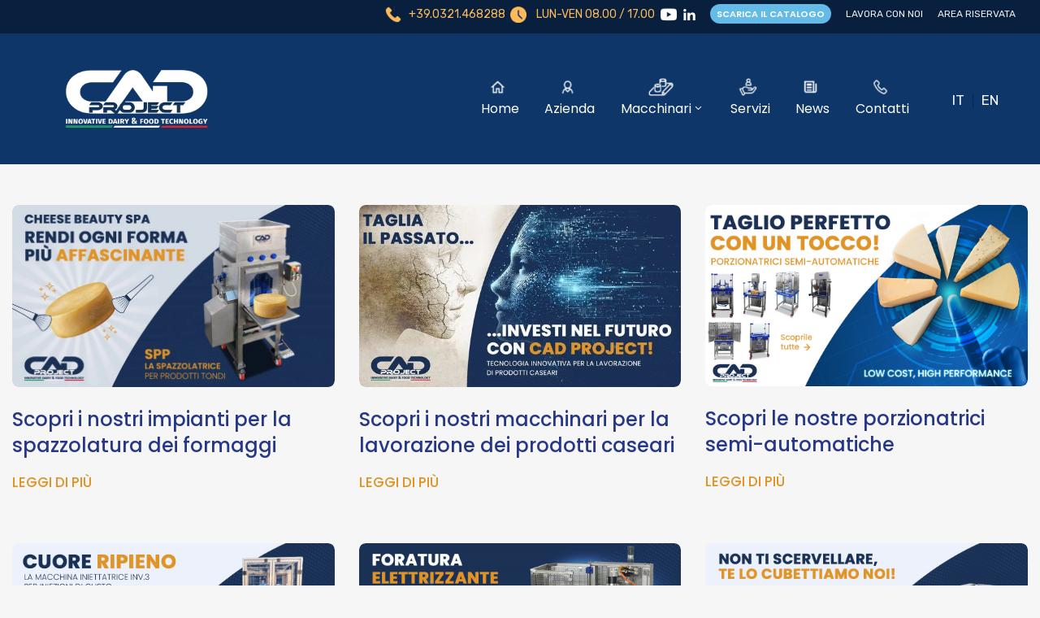

--- FILE ---
content_type: text/html; charset=UTF-8
request_url: https://www.cadproject.it/category/non-categorizzato/
body_size: 31139
content:

<!DOCTYPE html>
<html lang="it-IT" >

<head>
    <meta http-equiv="Content-Type" content="text/html; charset=UTF-8" />
    <link rel="profile" href="//gmpg.org/xfn/11">
    <link rel="pingback" href="https://www.cadproject.it/xmlrpc.php">
    <meta http-equiv="X-UA-Compatible" content="IE=edge">
    <meta name="viewport" content="width=device-width, initial-scale=1, shrink-to-fit=no"/>
    <meta name='robots' content='noindex, follow' />
	<style>img:is([sizes="auto" i], [sizes^="auto," i]) { contain-intrinsic-size: 3000px 1500px }</style>
	<link rel="alternate" hreflang="it" href="https://www.cadproject.it/category/non-categorizzato/" />
<link rel="alternate" hreflang="en" href="https://www.cadproject.it/en/category/uncategorized/" />
<link rel="alternate" hreflang="x-default" href="https://www.cadproject.it/category/non-categorizzato/" />

	<!-- This site is optimized with the Yoast SEO plugin v19.9 - https://yoast.com/wordpress/plugins/seo/ -->
	<title>Non categorizzato Archivi - Cad Project</title>
	<meta property="og:locale" content="it_IT" />
	<meta property="og:type" content="article" />
	<meta property="og:title" content="Non categorizzato Archivi - Cad Project" />
	<meta property="og:url" content="https://www.cadproject.it/category/non-categorizzato/" />
	<meta property="og:site_name" content="Cad Project" />
	<meta name="twitter:card" content="summary_large_image" />
	<script type="application/ld+json" class="yoast-schema-graph">{"@context":"https://schema.org","@graph":[{"@type":"CollectionPage","@id":"https://www.cadproject.it/category/non-categorizzato/","url":"https://www.cadproject.it/category/non-categorizzato/","name":"Non categorizzato Archivi - Cad Project","isPartOf":{"@id":"https://www.cadproject.it/#website"},"primaryImageOfPage":{"@id":"https://www.cadproject.it/category/non-categorizzato/#primaryimage"},"image":{"@id":"https://www.cadproject.it/category/non-categorizzato/#primaryimage"},"thumbnailUrl":"https://www.cadproject.it/wp-content/uploads/headerSPP.jpg","breadcrumb":{"@id":"https://www.cadproject.it/category/non-categorizzato/#breadcrumb"},"inLanguage":"it-IT"},{"@type":"ImageObject","inLanguage":"it-IT","@id":"https://www.cadproject.it/category/non-categorizzato/#primaryimage","url":"https://www.cadproject.it/wp-content/uploads/headerSPP.jpg","contentUrl":"https://www.cadproject.it/wp-content/uploads/headerSPP.jpg","width":800,"height":451,"caption":"headerSPP"},{"@type":"BreadcrumbList","@id":"https://www.cadproject.it/category/non-categorizzato/#breadcrumb","itemListElement":[{"@type":"ListItem","position":1,"name":"Home","item":"https://www.cadproject.it/"},{"@type":"ListItem","position":2,"name":"Non categorizzato"}]},{"@type":"WebSite","@id":"https://www.cadproject.it/#website","url":"https://www.cadproject.it/","name":"Cad Project","description":"Passione per la precisione","publisher":{"@id":"https://www.cadproject.it/#organization"},"potentialAction":[{"@type":"SearchAction","target":{"@type":"EntryPoint","urlTemplate":"https://www.cadproject.it/?s={search_term_string}"},"query-input":"required name=search_term_string"}],"inLanguage":"it-IT"},{"@type":"Organization","@id":"https://www.cadproject.it/#organization","name":"Cad Project","url":"https://www.cadproject.it/","logo":{"@type":"ImageObject","inLanguage":"it-IT","@id":"https://www.cadproject.it/#/schema/logo/image/","url":"https://www.cadproject.it/wp-content/uploads/logo.png","contentUrl":"https://www.cadproject.it/wp-content/uploads/logo.png","width":512,"height":206,"caption":"Cad Project"},"image":{"@id":"https://www.cadproject.it/#/schema/logo/image/"}}]}</script>
	<!-- / Yoast SEO plugin. -->


<link rel='dns-prefetch' href='//www.google.com' />
<link rel='dns-prefetch' href='//fonts.googleapis.com' />
<link rel="alternate" type="application/rss+xml" title="Cad Project &raquo; Feed" href="https://www.cadproject.it/feed/" />
<link rel="alternate" type="application/rss+xml" title="Cad Project &raquo; Feed dei commenti" href="https://www.cadproject.it/comments/feed/" />
<link rel="alternate" type="application/rss+xml" title="Cad Project &raquo; Non categorizzato Feed della categoria" href="https://www.cadproject.it/category/non-categorizzato/feed/" />
<script type="text/javascript">
/* <![CDATA[ */
window._wpemojiSettings = {"baseUrl":"https:\/\/s.w.org\/images\/core\/emoji\/16.0.1\/72x72\/","ext":".png","svgUrl":"https:\/\/s.w.org\/images\/core\/emoji\/16.0.1\/svg\/","svgExt":".svg","source":{"concatemoji":"https:\/\/www.cadproject.it\/wp-includes\/js\/wp-emoji-release.min.js?ver=6.8.3"}};
/*! This file is auto-generated */
!function(s,n){var o,i,e;function c(e){try{var t={supportTests:e,timestamp:(new Date).valueOf()};sessionStorage.setItem(o,JSON.stringify(t))}catch(e){}}function p(e,t,n){e.clearRect(0,0,e.canvas.width,e.canvas.height),e.fillText(t,0,0);var t=new Uint32Array(e.getImageData(0,0,e.canvas.width,e.canvas.height).data),a=(e.clearRect(0,0,e.canvas.width,e.canvas.height),e.fillText(n,0,0),new Uint32Array(e.getImageData(0,0,e.canvas.width,e.canvas.height).data));return t.every(function(e,t){return e===a[t]})}function u(e,t){e.clearRect(0,0,e.canvas.width,e.canvas.height),e.fillText(t,0,0);for(var n=e.getImageData(16,16,1,1),a=0;a<n.data.length;a++)if(0!==n.data[a])return!1;return!0}function f(e,t,n,a){switch(t){case"flag":return n(e,"\ud83c\udff3\ufe0f\u200d\u26a7\ufe0f","\ud83c\udff3\ufe0f\u200b\u26a7\ufe0f")?!1:!n(e,"\ud83c\udde8\ud83c\uddf6","\ud83c\udde8\u200b\ud83c\uddf6")&&!n(e,"\ud83c\udff4\udb40\udc67\udb40\udc62\udb40\udc65\udb40\udc6e\udb40\udc67\udb40\udc7f","\ud83c\udff4\u200b\udb40\udc67\u200b\udb40\udc62\u200b\udb40\udc65\u200b\udb40\udc6e\u200b\udb40\udc67\u200b\udb40\udc7f");case"emoji":return!a(e,"\ud83e\udedf")}return!1}function g(e,t,n,a){var r="undefined"!=typeof WorkerGlobalScope&&self instanceof WorkerGlobalScope?new OffscreenCanvas(300,150):s.createElement("canvas"),o=r.getContext("2d",{willReadFrequently:!0}),i=(o.textBaseline="top",o.font="600 32px Arial",{});return e.forEach(function(e){i[e]=t(o,e,n,a)}),i}function t(e){var t=s.createElement("script");t.src=e,t.defer=!0,s.head.appendChild(t)}"undefined"!=typeof Promise&&(o="wpEmojiSettingsSupports",i=["flag","emoji"],n.supports={everything:!0,everythingExceptFlag:!0},e=new Promise(function(e){s.addEventListener("DOMContentLoaded",e,{once:!0})}),new Promise(function(t){var n=function(){try{var e=JSON.parse(sessionStorage.getItem(o));if("object"==typeof e&&"number"==typeof e.timestamp&&(new Date).valueOf()<e.timestamp+604800&&"object"==typeof e.supportTests)return e.supportTests}catch(e){}return null}();if(!n){if("undefined"!=typeof Worker&&"undefined"!=typeof OffscreenCanvas&&"undefined"!=typeof URL&&URL.createObjectURL&&"undefined"!=typeof Blob)try{var e="postMessage("+g.toString()+"("+[JSON.stringify(i),f.toString(),p.toString(),u.toString()].join(",")+"));",a=new Blob([e],{type:"text/javascript"}),r=new Worker(URL.createObjectURL(a),{name:"wpTestEmojiSupports"});return void(r.onmessage=function(e){c(n=e.data),r.terminate(),t(n)})}catch(e){}c(n=g(i,f,p,u))}t(n)}).then(function(e){for(var t in e)n.supports[t]=e[t],n.supports.everything=n.supports.everything&&n.supports[t],"flag"!==t&&(n.supports.everythingExceptFlag=n.supports.everythingExceptFlag&&n.supports[t]);n.supports.everythingExceptFlag=n.supports.everythingExceptFlag&&!n.supports.flag,n.DOMReady=!1,n.readyCallback=function(){n.DOMReady=!0}}).then(function(){return e}).then(function(){var e;n.supports.everything||(n.readyCallback(),(e=n.source||{}).concatemoji?t(e.concatemoji):e.wpemoji&&e.twemoji&&(t(e.twemoji),t(e.wpemoji)))}))}((window,document),window._wpemojiSettings);
/* ]]> */
</script>
<style id='wp-emoji-styles-inline-css' type='text/css'>

	img.wp-smiley, img.emoji {
		display: inline !important;
		border: none !important;
		box-shadow: none !important;
		height: 1em !important;
		width: 1em !important;
		margin: 0 0.07em !important;
		vertical-align: -0.1em !important;
		background: none !important;
		padding: 0 !important;
	}
</style>
<link rel='stylesheet' id='wp-block-library-css' href='https://www.cadproject.it/wp-includes/css/dist/block-library/style.min.css?ver=6.8.3' type='text/css' media='all' />
<style id='classic-theme-styles-inline-css' type='text/css'>
/*! This file is auto-generated */
.wp-block-button__link{color:#fff;background-color:#32373c;border-radius:9999px;box-shadow:none;text-decoration:none;padding:calc(.667em + 2px) calc(1.333em + 2px);font-size:1.125em}.wp-block-file__button{background:#32373c;color:#fff;text-decoration:none}
</style>
<link rel='stylesheet' id='wc-blocks-vendors-style-css' href='https://www.cadproject.it/wp-content/plugins/woocommerce/packages/woocommerce-blocks/build/wc-blocks-vendors-style.css?ver=8.5.2' type='text/css' media='all' />
<link rel='stylesheet' id='wc-blocks-style-css' href='https://www.cadproject.it/wp-content/plugins/woocommerce/packages/woocommerce-blocks/build/wc-blocks-style.css?ver=8.5.2' type='text/css' media='all' />
<style id='global-styles-inline-css' type='text/css'>
:root{--wp--preset--aspect-ratio--square: 1;--wp--preset--aspect-ratio--4-3: 4/3;--wp--preset--aspect-ratio--3-4: 3/4;--wp--preset--aspect-ratio--3-2: 3/2;--wp--preset--aspect-ratio--2-3: 2/3;--wp--preset--aspect-ratio--16-9: 16/9;--wp--preset--aspect-ratio--9-16: 9/16;--wp--preset--color--black: #000000;--wp--preset--color--cyan-bluish-gray: #abb8c3;--wp--preset--color--white: #ffffff;--wp--preset--color--pale-pink: #f78da7;--wp--preset--color--vivid-red: #cf2e2e;--wp--preset--color--luminous-vivid-orange: #ff6900;--wp--preset--color--luminous-vivid-amber: #fcb900;--wp--preset--color--light-green-cyan: #7bdcb5;--wp--preset--color--vivid-green-cyan: #00d084;--wp--preset--color--pale-cyan-blue: #8ed1fc;--wp--preset--color--vivid-cyan-blue: #0693e3;--wp--preset--color--vivid-purple: #9b51e0;--wp--preset--gradient--vivid-cyan-blue-to-vivid-purple: linear-gradient(135deg,rgba(6,147,227,1) 0%,rgb(155,81,224) 100%);--wp--preset--gradient--light-green-cyan-to-vivid-green-cyan: linear-gradient(135deg,rgb(122,220,180) 0%,rgb(0,208,130) 100%);--wp--preset--gradient--luminous-vivid-amber-to-luminous-vivid-orange: linear-gradient(135deg,rgba(252,185,0,1) 0%,rgba(255,105,0,1) 100%);--wp--preset--gradient--luminous-vivid-orange-to-vivid-red: linear-gradient(135deg,rgba(255,105,0,1) 0%,rgb(207,46,46) 100%);--wp--preset--gradient--very-light-gray-to-cyan-bluish-gray: linear-gradient(135deg,rgb(238,238,238) 0%,rgb(169,184,195) 100%);--wp--preset--gradient--cool-to-warm-spectrum: linear-gradient(135deg,rgb(74,234,220) 0%,rgb(151,120,209) 20%,rgb(207,42,186) 40%,rgb(238,44,130) 60%,rgb(251,105,98) 80%,rgb(254,248,76) 100%);--wp--preset--gradient--blush-light-purple: linear-gradient(135deg,rgb(255,206,236) 0%,rgb(152,150,240) 100%);--wp--preset--gradient--blush-bordeaux: linear-gradient(135deg,rgb(254,205,165) 0%,rgb(254,45,45) 50%,rgb(107,0,62) 100%);--wp--preset--gradient--luminous-dusk: linear-gradient(135deg,rgb(255,203,112) 0%,rgb(199,81,192) 50%,rgb(65,88,208) 100%);--wp--preset--gradient--pale-ocean: linear-gradient(135deg,rgb(255,245,203) 0%,rgb(182,227,212) 50%,rgb(51,167,181) 100%);--wp--preset--gradient--electric-grass: linear-gradient(135deg,rgb(202,248,128) 0%,rgb(113,206,126) 100%);--wp--preset--gradient--midnight: linear-gradient(135deg,rgb(2,3,129) 0%,rgb(40,116,252) 100%);--wp--preset--font-size--small: 13px;--wp--preset--font-size--medium: 20px;--wp--preset--font-size--large: 36px;--wp--preset--font-size--x-large: 42px;--wp--preset--spacing--20: 0.44rem;--wp--preset--spacing--30: 0.67rem;--wp--preset--spacing--40: 1rem;--wp--preset--spacing--50: 1.5rem;--wp--preset--spacing--60: 2.25rem;--wp--preset--spacing--70: 3.38rem;--wp--preset--spacing--80: 5.06rem;--wp--preset--shadow--natural: 6px 6px 9px rgba(0, 0, 0, 0.2);--wp--preset--shadow--deep: 12px 12px 50px rgba(0, 0, 0, 0.4);--wp--preset--shadow--sharp: 6px 6px 0px rgba(0, 0, 0, 0.2);--wp--preset--shadow--outlined: 6px 6px 0px -3px rgba(255, 255, 255, 1), 6px 6px rgba(0, 0, 0, 1);--wp--preset--shadow--crisp: 6px 6px 0px rgba(0, 0, 0, 1);}:where(.is-layout-flex){gap: 0.5em;}:where(.is-layout-grid){gap: 0.5em;}body .is-layout-flex{display: flex;}.is-layout-flex{flex-wrap: wrap;align-items: center;}.is-layout-flex > :is(*, div){margin: 0;}body .is-layout-grid{display: grid;}.is-layout-grid > :is(*, div){margin: 0;}:where(.wp-block-columns.is-layout-flex){gap: 2em;}:where(.wp-block-columns.is-layout-grid){gap: 2em;}:where(.wp-block-post-template.is-layout-flex){gap: 1.25em;}:where(.wp-block-post-template.is-layout-grid){gap: 1.25em;}.has-black-color{color: var(--wp--preset--color--black) !important;}.has-cyan-bluish-gray-color{color: var(--wp--preset--color--cyan-bluish-gray) !important;}.has-white-color{color: var(--wp--preset--color--white) !important;}.has-pale-pink-color{color: var(--wp--preset--color--pale-pink) !important;}.has-vivid-red-color{color: var(--wp--preset--color--vivid-red) !important;}.has-luminous-vivid-orange-color{color: var(--wp--preset--color--luminous-vivid-orange) !important;}.has-luminous-vivid-amber-color{color: var(--wp--preset--color--luminous-vivid-amber) !important;}.has-light-green-cyan-color{color: var(--wp--preset--color--light-green-cyan) !important;}.has-vivid-green-cyan-color{color: var(--wp--preset--color--vivid-green-cyan) !important;}.has-pale-cyan-blue-color{color: var(--wp--preset--color--pale-cyan-blue) !important;}.has-vivid-cyan-blue-color{color: var(--wp--preset--color--vivid-cyan-blue) !important;}.has-vivid-purple-color{color: var(--wp--preset--color--vivid-purple) !important;}.has-black-background-color{background-color: var(--wp--preset--color--black) !important;}.has-cyan-bluish-gray-background-color{background-color: var(--wp--preset--color--cyan-bluish-gray) !important;}.has-white-background-color{background-color: var(--wp--preset--color--white) !important;}.has-pale-pink-background-color{background-color: var(--wp--preset--color--pale-pink) !important;}.has-vivid-red-background-color{background-color: var(--wp--preset--color--vivid-red) !important;}.has-luminous-vivid-orange-background-color{background-color: var(--wp--preset--color--luminous-vivid-orange) !important;}.has-luminous-vivid-amber-background-color{background-color: var(--wp--preset--color--luminous-vivid-amber) !important;}.has-light-green-cyan-background-color{background-color: var(--wp--preset--color--light-green-cyan) !important;}.has-vivid-green-cyan-background-color{background-color: var(--wp--preset--color--vivid-green-cyan) !important;}.has-pale-cyan-blue-background-color{background-color: var(--wp--preset--color--pale-cyan-blue) !important;}.has-vivid-cyan-blue-background-color{background-color: var(--wp--preset--color--vivid-cyan-blue) !important;}.has-vivid-purple-background-color{background-color: var(--wp--preset--color--vivid-purple) !important;}.has-black-border-color{border-color: var(--wp--preset--color--black) !important;}.has-cyan-bluish-gray-border-color{border-color: var(--wp--preset--color--cyan-bluish-gray) !important;}.has-white-border-color{border-color: var(--wp--preset--color--white) !important;}.has-pale-pink-border-color{border-color: var(--wp--preset--color--pale-pink) !important;}.has-vivid-red-border-color{border-color: var(--wp--preset--color--vivid-red) !important;}.has-luminous-vivid-orange-border-color{border-color: var(--wp--preset--color--luminous-vivid-orange) !important;}.has-luminous-vivid-amber-border-color{border-color: var(--wp--preset--color--luminous-vivid-amber) !important;}.has-light-green-cyan-border-color{border-color: var(--wp--preset--color--light-green-cyan) !important;}.has-vivid-green-cyan-border-color{border-color: var(--wp--preset--color--vivid-green-cyan) !important;}.has-pale-cyan-blue-border-color{border-color: var(--wp--preset--color--pale-cyan-blue) !important;}.has-vivid-cyan-blue-border-color{border-color: var(--wp--preset--color--vivid-cyan-blue) !important;}.has-vivid-purple-border-color{border-color: var(--wp--preset--color--vivid-purple) !important;}.has-vivid-cyan-blue-to-vivid-purple-gradient-background{background: var(--wp--preset--gradient--vivid-cyan-blue-to-vivid-purple) !important;}.has-light-green-cyan-to-vivid-green-cyan-gradient-background{background: var(--wp--preset--gradient--light-green-cyan-to-vivid-green-cyan) !important;}.has-luminous-vivid-amber-to-luminous-vivid-orange-gradient-background{background: var(--wp--preset--gradient--luminous-vivid-amber-to-luminous-vivid-orange) !important;}.has-luminous-vivid-orange-to-vivid-red-gradient-background{background: var(--wp--preset--gradient--luminous-vivid-orange-to-vivid-red) !important;}.has-very-light-gray-to-cyan-bluish-gray-gradient-background{background: var(--wp--preset--gradient--very-light-gray-to-cyan-bluish-gray) !important;}.has-cool-to-warm-spectrum-gradient-background{background: var(--wp--preset--gradient--cool-to-warm-spectrum) !important;}.has-blush-light-purple-gradient-background{background: var(--wp--preset--gradient--blush-light-purple) !important;}.has-blush-bordeaux-gradient-background{background: var(--wp--preset--gradient--blush-bordeaux) !important;}.has-luminous-dusk-gradient-background{background: var(--wp--preset--gradient--luminous-dusk) !important;}.has-pale-ocean-gradient-background{background: var(--wp--preset--gradient--pale-ocean) !important;}.has-electric-grass-gradient-background{background: var(--wp--preset--gradient--electric-grass) !important;}.has-midnight-gradient-background{background: var(--wp--preset--gradient--midnight) !important;}.has-small-font-size{font-size: var(--wp--preset--font-size--small) !important;}.has-medium-font-size{font-size: var(--wp--preset--font-size--medium) !important;}.has-large-font-size{font-size: var(--wp--preset--font-size--large) !important;}.has-x-large-font-size{font-size: var(--wp--preset--font-size--x-large) !important;}
:where(.wp-block-post-template.is-layout-flex){gap: 1.25em;}:where(.wp-block-post-template.is-layout-grid){gap: 1.25em;}
:where(.wp-block-columns.is-layout-flex){gap: 2em;}:where(.wp-block-columns.is-layout-grid){gap: 2em;}
:root :where(.wp-block-pullquote){font-size: 1.5em;line-height: 1.6;}
</style>
<link rel='stylesheet' id='contact-form-7-css' href='https://www.cadproject.it/wp-content/plugins/contact-form-7/includes/css/styles.css?ver=5.6.4' type='text/css' media='all' />
<link rel='stylesheet' id='ovapor_style-css' href='https://www.cadproject.it/wp-content/plugins/ova-portfolio/assets/css/frontend/ovapor-style.css?ver=6.8.3' type='text/css' media='all' />
<link rel='stylesheet' id='fancybox-css' href='https://www.cadproject.it/wp-content/plugins/ova-sev/assets/lib/fancybox-master/dist/jquery.fancybox.min.css' type='text/css' media='all' />
<link rel='stylesheet' id='ovasev_style-css' href='https://www.cadproject.it/wp-content/plugins/ova-sev/assets/css/frontend/ovasev-style.css?ver=6.8.3' type='text/css' media='all' />
<link rel='stylesheet' id='ovateam_style-css' href='https://www.cadproject.it/wp-content/plugins/ova-team/assets/css/frontend/ovateam-style.css?ver=6.8.3' type='text/css' media='all' />
<link rel='stylesheet' id='woocommerce-layout-css' href='https://www.cadproject.it/wp-content/plugins/woocommerce/assets/css/woocommerce-layout.css?ver=7.0.1' type='text/css' media='all' />
<link rel='stylesheet' id='woocommerce-smallscreen-css' href='https://www.cadproject.it/wp-content/plugins/woocommerce/assets/css/woocommerce-smallscreen.css?ver=7.0.1' type='text/css' media='only screen and (max-width: 768px)' />
<link rel='stylesheet' id='woocommerce-general-css' href='https://www.cadproject.it/wp-content/plugins/woocommerce/assets/css/woocommerce.css?ver=7.0.1' type='text/css' media='all' />
<style id='woocommerce-inline-inline-css' type='text/css'>
.woocommerce form .form-row .required { visibility: visible; }
</style>
<link rel='stylesheet' id='wpml-legacy-horizontal-list-0-css' href='//www.cadproject.it/wp-content/plugins/sitepress-multilingual-cms/templates/language-switchers/legacy-list-horizontal/style.min.css?ver=1' type='text/css' media='all' />
<style id='wpml-legacy-horizontal-list-0-inline-css' type='text/css'>
.wpml-ls-statics-shortcode_actions, .wpml-ls-statics-shortcode_actions .wpml-ls-sub-menu, .wpml-ls-statics-shortcode_actions a {border-color:#cdcdcd;}.wpml-ls-statics-shortcode_actions a {color:#444444;background-color:#ffffff;}.wpml-ls-statics-shortcode_actions a:hover,.wpml-ls-statics-shortcode_actions a:focus {color:#000000;background-color:#eeeeee;}.wpml-ls-statics-shortcode_actions .wpml-ls-current-language>a {color:#444444;background-color:#ffffff;}.wpml-ls-statics-shortcode_actions .wpml-ls-current-language:hover>a, .wpml-ls-statics-shortcode_actions .wpml-ls-current-language>a:focus {color:#000000;background-color:#eeeeee;}
</style>
<link rel='stylesheet' id='wpml-menu-item-0-css' href='//www.cadproject.it/wp-content/plugins/sitepress-multilingual-cms/templates/language-switchers/menu-item/style.min.css?ver=1' type='text/css' media='all' />
<link rel='stylesheet' id='bootstrap-css' href='https://www.cadproject.it/wp-content/themes/autoglow/assets/libs/bootstrap/css/bootstrap.min.css' type='text/css' media='all' />
<link rel='stylesheet' id='linearicons-css' href='https://www.cadproject.it/wp-content/themes/autoglow/assets/libs/linearicons/linearicons_style.css' type='text/css' media='all' />
<link rel='stylesheet' id='select2-css' href='https://www.cadproject.it/wp-content/plugins/woocommerce/assets/css/select2.css?ver=7.0.1' type='text/css' media='all' />
<link rel='stylesheet' id='v4-shims-css' href='https://www.cadproject.it/wp-content/themes/autoglow/assets/libs/fontawesome/css/v4-shims.min.css' type='text/css' media='all' />
<link rel='stylesheet' id='fontawesome-css' href='https://www.cadproject.it/wp-content/themes/autoglow/assets/libs/fontawesome/css/all.min.css' type='text/css' media='all' />
<link rel='stylesheet' id='elegant-font-css' href='https://www.cadproject.it/wp-content/themes/autoglow/assets/libs/elegant_font/ele_style.css' type='text/css' media='all' />
<link rel='stylesheet' id='autoglow-theme-css' href='https://www.cadproject.it/wp-content/themes/autoglow/assets/css/theme.css' type='text/css' media='all' />
<link rel='stylesheet' id='autoglow-parent-style-css' href='https://www.cadproject.it/wp-content/themes/autoglow/style.css' type='text/css' media='all' />
<link rel='stylesheet' id='autoglow-style-css' href='https://www.cadproject.it/wp-content/themes/autoglow-child/style.css' type='text/css' media='all' />
<style id='autoglow-style-inline-css' type='text/css'>

body{
	font-family: Rubik;
	font-weight: 400;
	font-size: 17px;
	line-height: 26px;
	letter-spacing: 0px;
	color: #2c2c2c;
}


h1,h2,h3,h4,h5,h6, .nav_comment_text,
.ovatheme_header_default nav.navbar .navbar-brand
{
	font-family: Poppins;
}
.second_font,
.woocommerce ul.products li.product a.add_to_cart_button{
	font-family: Poppins !important;
}
.according-egov .elementor-accordion .elementor-accordion-item .elementor-tab-content,
.autoglow-tab .elementor-widget-tabs .elementor-tab-content
{
	font-family: Rubik;
}

.sidebar .widget.recent-posts-widget-with-thumbnails ul li a .rpwwt-post-title,
.sidebar .widget.recent-posts-widget-with-thumbnails ul li .rpwwt-post-date,
.sidebar .widget.widget_tag_cloud .tagcloud a,
.blog_pagination .pagination li.page-numbers a,
.single-post-autoglow article.post-wrap .post-tag .post-tags a,
.content_comments .comments ul.commentlists li.comment .comment-details .author-name .name,
.content_comments .comments ul.commentlists li.comment .comment-details .author-name .date,
.content_comments .comments ul.commentlists li.comment .comment-body .ova_reply .comment-reply-link,
.content_comments .comments ul.commentlists li.comment .comment-body .ova_reply .comment-edit-link,
.content_comments .comments .comment-respond .comment-form textarea,
.content_comments .comments .comment-respond .comment-form input[type="text"],
.content_comments .comments .comment-respond .comment-form p.form-submit #submit,
.ova-single-text,
.autoglow_counter_team .elementor-counter .elementor-counter-number-wrapper .elementor-counter-number,
.autoglow_button .elementor-button-wrapper .elementor-button,
.according-egov .elementor-accordion .elementor-accordion-item .elementor-tab-title a,
.autoglow-tab.elementor-widget-tabs .elementor-tabs .elementor-tabs-wrapper .elementor-tab-title a,
.autoglow-tab.elementor-widget-tabs .elementor-tabs .elementor-tabs-wrapper .elementor-tab-title,
.autoglow-tab.elementor-widget-tabs .elementor-tabs .elementor-tabs-content-wrapper .elementor-tab-title,
.search_archive_event form .select2-selection.select2-selection--single .select2-selection__rendered,
.search_archive_event form .start_date input::placeholder, 
.search_archive_event form .end_date input::placeholder,
.ova_time_countdown .due_date .countdown-section .countdown-amount,
.ova_time_countdown .due_date .countdown-section .countdown-period,
.woocommerce .ova-shop-wrap .content-area ul.products li.product .price,
.woocommerce .ova-shop-wrap .content-area .woocommerce-pagination ul.page-numbers li .page-numbers,
.woocommerce .ova-shop-wrap .content-area .onsale,
.woocommerce .ova-shop-wrap .content-area .woocommerce-result-count,
.woocommerce .ova-shop-wrap .content-area .woocommerce-ordering .select2-container--default .select2-selection--single .select2-selection__rendered,
.woocommerce .ova-shop-wrap .woo-sidebar .widget_products ul.product_list_widget li a .product-title,
.woocommerce .ova-shop-wrap .woo-sidebar .widget_products ul.product_list_widget li .woocommerce-Price-amount,
.woocommerce .ova-shop-wrap .content-area .product .summary .price,
.woocommerce .ova-shop-wrap .content-area .product .summary .stock,
.woocommerce .ova-shop-wrap .content-area .product .summary .cart .quantity input,
.woocommerce .ova-shop-wrap .content-area .product .summary .cart .single_add_to_cart_button,
.woocommerce .ova-shop-wrap .content-area .product .summary .product_meta .posted_in,
.woocommerce .ova-shop-wrap .content-area .product .summary .product_meta .tagged_as,
.woocommerce .ova-shop-wrap .content-area .product .woocommerce-tabs ul.tabs li a,
.woocommerce .ova-shop-wrap .content-area .product .woocommerce-tabs .woocommerce-Tabs-panel #reviews #comments ol.commentlist li .comment_container .comment-text .meta,
.woocommerce .ova-shop-wrap .content-area .product .woocommerce-tabs .woocommerce-Tabs-panel #reviews #review_form_wrapper #review_form #respond .comment-reply-title,
.woocommerce .ova-shop-wrap .content-area .product .woocommerce-tabs .woocommerce-Tabs-panel #reviews #review_form_wrapper #review_form #respond .comment-form label,
.woocommerce .ova-shop-wrap .woo-sidebar .widget_price_filter .price_slider_wrapper .price_slider_amount .button,
.woocommerce .woocommerce-cart-form table.shop_table thead tr th,
.woocommerce .woocommerce-cart-form table.shop_table tbody tr td,
.woocommerce .woocommerce-cart-form table.shop_table tbody tr td.product-quantity input,
.woocommerce .woocommerce-cart-form table.shop_table tbody tr td.actions .coupon .button,
.woocommerce .woocommerce-cart-form table.shop_table tbody tr td.actions .button,
.woocommerce .cart-collaterals .cart_totals .shop_table th,
.woocommerce .cart-collaterals .cart_totals .shop_table td,
.woocommerce .cart-collaterals .cart_totals .shop_table tr.woocommerce-shipping-totals ul#shipping_method li label,
.woocommerce .cart-collaterals .cart_totals .shop_table tr.woocommerce-shipping-totals .woocommerce-shipping-destination,
.woocommerce .cart-collaterals .cart_totals .shop_table tr.woocommerce-shipping-totals .woocommerce-shipping-calculator .shipping-calculator-button,
.woocommerce .cart-collaterals .cart_totals .shop_table tr.woocommerce-shipping-totals .woocommerce-shipping-calculator .button,
.woocommerce .cart-collaterals .cart_totals .checkout-button,
.woocommerce-checkout .woocommerce-billing-fields .form-row label,
.woocommerce-checkout table.shop_table td,
.woocommerce-checkout table.shop_table th,
.woocommerce-checkout .woocommerce-checkout-payment ul.wc_payment_methods li label,
.woocommerce-checkout #payment .place-order #place_order,
.woocommerce-checkout .woocommerce-additional-fields .form-row label,
.woocommerce-checkout .woocommerce-form-coupon-toggle .woocommerce-info,
.woocommerce .ova-shop-wrap .content-area .product .summary form.cart table.variations tr td,
.woocommerce-checkout form.checkout_coupon .button,
.ova_toggle_custom_autoglow .elementor-toggle-item .elementor-tab-title a,
.autoglow_404_page .search-form input[type="submit"],
.ova_autoglow_counter.elementor-widget-counter .elementor-counter-number-wrapper,
.ova_autoglow_counter.elementor-widget-counter .elementor-counter-title,
.autoglow_form_mail_comming_soon .mailchimp_custom .ova_mcwp_mail input[type="email"],
.woocommerce #customer_login .woocommerce-form .form-row label,
.woocommerce .ova-shop-wrap .woo-sidebar .widget_product_tag_cloud .tagcloud a,
.single_event .event_content .tab-Location .tab-content .contact .info-contact li span:nth-child(1),

.sidebar .widget ul li,
.sidebar .widget ul li a,
.ova_according_mister .elementor-accordion .elementor-accordion-item .elementor-tab-title a,
.ova_menu_page.type3 li a,
.ovatheme_header_default nav.navbar li a,
.contact-form-mis label,
.woocommerce .ova-shop-wrap .content-area ul.products li.product .cat_product,
.woocommerce .ova-shop-wrap .content-area ul.products li.product .woocommerce-loop-product__title,
.woocommerce-checkout .woocommerce-form-login-toggle .woocommerce-info,
.woocommerce form.woocommerce-form-login.login .form-row label[for="username"],
.woocommerce form.woocommerce-form-login.login .form-row label[for="password"]

{
	font-family: Poppins;
}


article.post-wrap .post-meta .post-meta-content .wp-author a:hover,
.sidebar .widget.recent-posts-widget-with-thumbnails ul li a .rpwwt-post-title:hover,
.sidebar .widget.widget_tag_cloud .tagcloud a:hover,
article.post-wrap .carousel .carousel-control-prev:hover i, 
article.post-wrap .carousel .carousel-control-next:hover i,
article.post-wrap .post-title h2.post-title a:hover,
.blog-grid article.post-wrap .post-footer .autoglow-post-readmore a:hover,
.default article.post-wrap .post-footer .socials-inner .share-social .share-social-icons li a:hover,
.single-post-autoglow article.post-wrap .ova-next-pre-post .pre .num-2 span,
.single-post-autoglow article.post-wrap .ova-next-pre-post .next .num-2 span,
.single-post-autoglow article.post-wrap .ova-next-pre-post .pre .num-2 a:hover,
.single-post-autoglow article.post-wrap .ova-next-pre-post .next .num-2 a:hover,
.content_comments .comments .comment-respond small a,
.ova-search-page .page-title span,
.switch-lang .current-lang .lang-text:hover,
.switch-lang .current-lang .lang-text:hover:after,
.switch-lang .lang-dropdown .selecting-lang .lang-text:hover,
.elementor-widget-ova_header .wrap_ova_header .ova_header_el .ovatheme_breadcrumbs .breadcrumb a:hover,
.ova-contact-info.type2 .address .text_link a:hover,
.ova-contact-info.type2 .icon svg,
.ova-contact-info.type2 .icon i,
.content_comments .comments ul.commentlists li.comment .comment-body .ova_reply .comment-reply-link:hover,
.content_comments .comments ul.commentlists li.comment .comment-body .ova_reply .comment-edit-link:hover,
.ovatheme_header_default nav.navbar li a:hover,
.ova_wrap_search_popup i:hover,
.elementor-widget-ova_menu .ova_nav ul.menu > li > a:hover,
.elementor-widget-ova_menu .ova_nav ul.menu .dropdown-menu li a:hover,
.elementor-widget-ova_menu .ova_nav ul.menu > li.active > a,
.elementor-widget-ova_menu .ova_nav ul.menu > li.current-menu-parent > a,
.elementor-widget-ova_menu .ova_nav ul.menu .dropdown-menu li.active > a,
.ova-contact-info .address a:hover,
.ova_menu_page .menu li a:hover,
.ova_menu_page .menu li.active a,
.ova_menu_page .menu li.current_page_item a,
.ova-info-content .ova-email a:hover,
.ova-info-content .ova-phone a:hover,

.archive_team .ova-info-content .name:hover,
.autoglow_list_single_team .elementor-icon-list-items .elementor-icon-list-item .elementor-icon-list-icon i,
.ova_team_single .ova_info .ova-info-content .ova-email a:hover,
.ova_team_single .ova_info .ova-info-content .ova-phone a:hover,
.autoglow_counter_team .elementor-counter .elementor-counter-number-wrapper .elementor-counter-number,
.ova-testimonial .slide-testimonials .client_info .icon-quote span::before,
.egov_editor_check svg,

.ova_feature .title a:hover,
.ova_feature .content-sub .readmore:hover,
.ova_feature .icon span::before,
.ova_sev_wrap .ova-sev-sidebar .ova_info .sev-file-sidebar .ova-file-name-size .ova-file-name a:hover,
.ova_sev_list_file .ova-list-attachment li .ova-download a:hover,
.ova_sev_wrap .ova-sev-sidebar .ova_info .ova-list-sev ul li a:hover,
.autoglow-tab.elementor-widget-tabs .elementor-tabs .elementor-tabs-content-wrapper .elementor-tab-title.elementor-active,
.ova_feature.version_2 .items .title a:hover,
.ova_sev_list_file .ova-list-attachment li .ova-file-name-size .ova-file-name a:hover,
.archive_sev .items .icon span::before,
.archive_sev .items .title a:hover,
.archive_sev .items .content-sub .readmore:hover,
.ovaev-content.content-grid .desc .event_post .post_cat a.event_type:hover,
.ovaev-content.content-grid .desc .event_post .event_title a:hover,
.ovaev-content.content-grid .desc .event_post .post_cat a.event_type:hover,
.ovaev-content.content-list .desc .event_post .event_title a:hover,
.ovaev-content.content-list .date-event .date-month,
.ovaev-content.content-list .desc .event_post .post_cat a.event_type:hover,
.ovaev-content.content-list .content .desc .event_post .event_title a:hover,
.sidebar-event .widget_list_event .list-event .item-event .ova-content .title a:hover,
.sidebar-event .widget_feature_event .event-feature .item-event .desc .event_post .event_title a:hover,
.sidebar-event .widget_feature_event .event-feature .item-event .desc .event_post .post_cat .event_type:hover,
.sidebar-event .widget_list_event .button-all-event a:hover,
.single_event .event_content .event-tags a:hover,
.single_event .event_content .ova-next-pre-post .pre .num-2 span,
.single_event .event_content .ova-next-pre-post .next .num-2 span,
.single_event .event_content .ova-next-pre-post .pre .num-1 a:hover i,
.single_event .event_content .ova-next-pre-post .next .num-1 a:hover i,
.single_event .event_content .ova-next-pre-post .pre .num-2 a:hover,
.single_event .event_content .ova-next-pre-post .next .num-2 a:hover,
.single_event .event_content .event-related .item-event .desc .event_post .post_cat .event_type:hover,
.single_event .event_content .event-related .item-event .desc .event_post .event_title a:hover,
.ova-team-slider .content .items .ova-info a.name:hover,
.single_event .event_content .tab-Location .tab-content .contact .info-contact li a.info:hover,
.ovaev-event-element .title-event,
.ovaev-event-element .item .title a:hover,
.wrap-portfolio .archive-por .content-por .ovapor-item .content-item .category a:hover,
.wrap-portfolio .archive-por .content-por .ovapor-item .content-item .title a:hover,
.wrap-portfolio .single-por .wrap-content-por .info-por a:hover,
.wrap-portfolio .single-por .single-foot-por .ova-next-pre-post .pre .num-2 span,
.wrap-portfolio .single-por .single-foot-por .ova-next-pre-post .next .num-2 span,
.wrap-portfolio .single-por .single-foot-por .ova-next-pre-post .pre .num-1 a:hover i,
.wrap-portfolio .single-por .single-foot-por .ova-next-pre-post .next .num-1 a:hover i,
.wrap-portfolio .single-por .single-foot-por .ova-next-pre-post .pre .num-2 a:hover,
.wrap-portfolio .single-por .single-foot-por .ova-next-pre-post .next .num-2 a:hover,
.wrap-related-por .related-por .ovapor-item .content-item .category a:hover,
.wrap-related-por .related-por .ovapor-item .content-item .title a:hover,
.wrap-portfolio .single-por .info-por a:hover,
.woocommerce .ova-shop-wrap .content-area ul.products li.product .woocommerce-loop-product__title a:hover,
.woocommerce .ova-shop-wrap .woo-sidebar .widget_products ul.product_list_widget li a .product-title:hover,
.woocommerce .ova-shop-wrap .woo-sidebar .widget_product_tag_cloud .tagcloud a:hover,
.woocommerce .ova-shop-wrap .content-area .product .summary .product_meta .posted_in a:hover,
.woocommerce .ova-shop-wrap .content-area .product .summary .product_meta .tagged_as a:hover,
.woocommerce .ova-shop-wrap .woo-sidebar .widget_products ul.product_list_widget li .star-rating,
.woocommerce .woocommerce-cart-form table.shop_table tbody tr td.product-name a:hover,
.woocommerce .ova-shop-wrap .content-area .product .summary form.cart table.variations tr td .reset_variations:hover,
.woocommerce .ova-shop-wrap .content-area .product .summary form.cart table.group_table td a:hover,
.ova-history .wp-item .wp-year .year,
.autoglow_icon_couter.elementor-widget-html .elementor-widget-container i::before,
.ova-document-list .list-doc .item h3.title a:hover,
.ova-document-list .readmore a:hover,
.ovaev-event-element .desc .event_post .post_cat .event_type:hover,
.ovaev-event-element .desc .event_post .event_title a:hover,
.ovaev-event-element.version_2 .title-readmore .read-more:hover,
.ova_feature_box.version_1 .ova-content .title a:hover,
.ova_feature_box.version_1 .ova-content .readmore a:hover,
.ova_feature_box.version_2 .ova-content .title a:hover,
.ova_feature_box.version_3 .ova-content .readmore a:hover,
.ova_por_slide.por_element .ovapor-item .content-item .category a:hover,
.ova_por_slide.por_element .ovapor-item .content-item .title a:hover,
.ova_box_resource .title a,
.ova_box_contact .phone a,
.ova_contact_slide .owl-carousel .owl-nav > button:hover i,
.ova_contact_slide .slide-contact .item .phone a:hover,
.woocommerce #customer_login .woocommerce-form.woocommerce-form-login .form-row.woocommerce-form-row.rememberme_lost_password a:hover,
.woocommerce ul.autoglow-login-register-woo li.active a,
.woocommerce form.woocommerce-form-login.login .form-row.woocommerce-form-row.rememberme_lost_password a:hover,
.ova_dep_wrap .ova-dep-sidebar .ova_info .ova-list-dep ul li.active a,
.ova_sev_wrap .ova-sev-sidebar .ova_info .ova-list-sev .title-list-sev a:hover,
.ova_doc_wrap .ova-doc-sidebar .ova_info .ova-list-cat ul li.active a,
.ova_dep_wrap .ova-dep-sidebar .ova_info .ova-list-dep .title-list-dep:hover,
.ova_sev_wrap .ova-sev-sidebar .ova_info .ova-list-sev ul li.active a,


article.post-wrap .post-media .ova-cat a:hover,
article.post-wrap .autoglow-post-readmore a,
.sidebar .widget ul li a:hover,
.sidebar .widget li > a::before,
.ova_icon_quote_blog i:before,
article.post-wrap .ova-cat-no-img a:hover,
.ova_button.type4,
.ova-heading .sub_title,
.wrap-portfolio .archive-por ul.list-cat-por li:hover a,
.wrap-portfolio .archive-por ul.list-cat-por li.active a,
.wrap-portfolio .single-por .single-foot-por .ova-next-pre-post .pre:hover .num-2 .title,
.wrap-portfolio .single-por .single-foot-por .ova-next-pre-post .next:hover .num-2 .title,
.wrap-portfolio .single-por.type2 .wrap-content-por .content-info .info-por a:hover,
.ova_team_single .ova_info .content_info .ova-info-content .job,
.ova-info-content .job,
.archive_team .content .items .content_info .ova-media .ova-social ul li a:hover i,
.archive_team .content .items .content_info .ova-info-content .name:hover,
.ova_box_feature_1 .item:hover .icon i:before,
.ova_box_contact_1 .icon i,
.woocommerce .ova-shop-wrap .content-area .product .summary .price .woocommerce-Price-amount,
article.post-wrap .post-meta .post-meta-content .post-date .left i,
article.post-wrap .post-meta .post-meta-content .comment a svg,
.ovatheme_breadcrumbs ul.breadcrumb li,
article.post-wrap .post-meta .post-meta-content i

{
	color: #e19426;
}
.egov-link-color a:hover,
.egov-link-color a:hover span,
.ovatheme_breadcrumbs ul.breadcrumb a:hover
{
	color: #e19426 !important;
}

.default article.post-wrap .post-footer .autoglow-post-readmore a,
.blog-grid article.post-wrap .post-meta-date .post-meta-content-date,
.content_comments .comments .comment-respond .comment-form p.form-submit #submit,
.ova-single-text,
.ova_wrap_search_popup .ova_search_popup .search-form .search-submit,
.ova-skill-bar .cove-killbar .skillbar-bar,
.ova_social .content a:hover,
.autoglow_button .elementor-button-wrapper .elementor-button,
.ova-testimonial .slide-testimonials .owl-dots .owl-dot.active span,
.archive_dep .content .ova-content .icon span,
.ova_box_learnmore .content,
.ovaev-content.content-grid .date-event .date,
.sidebar-event .widget_feature_event .event-feature .item-event .date-event .date,
.single_event .event_content .event_intro .wrap-date-time-loc .wrap-date,

.single_event .event_content .event_intro .wrap-date-time-loc .wrap-loc,
.single_event .event_content .tab-Location ul.nav li.nav-item a.active::after,
.single_event .event_content .tab-Location ul.nav li.nav-item a:hover::after,
.single_event .event_content .event-related .item-event .date-event .date,
.ova_time_countdown .ova-button a:hover,
.ova-team-slider .owl-dots .owl-dot.active span,
.archive_event_type3 .filter-cat-event ul li.active a,
.archive_event_type3 .filter-cat-event ul li a:hover,


.woocommerce .ova-shop-wrap .content-area ul.products li.product .button,
.woocommerce .ova-shop-wrap .content-area ul.products li.product a.added_to_cart,
.woocommerce .ova-shop-wrap .content-area .product .summary .cart .single_add_to_cart_button,
.woocommerce .ova-shop-wrap .content-area .product .woocommerce-tabs .woocommerce-Tabs-panel #reviews #review_form_wrapper #review_form #respond .comment-form .form-submit input,
.woocommerce .ova-shop-wrap .woo-sidebar .widget_price_filter .price_slider_wrapper .price_slider .ui-slider-range,.woocommerce .ova-shop-wrap .woo-sidebar .widget_price_filter .price_slider_wrapper .price_slider_amount .button:hover,
.woocommerce .woocommerce-cart-form table.shop_table tbody tr td.actions .button,
.woocommerce .cart-collaterals .cart_totals .shop_table tr.woocommerce-shipping-totals .woocommerce-shipping-calculator .button:hover,
.woocommerce .cart-collaterals .cart_totals .checkout-button,
.woocommerce-checkout #payment .place-order #place_order,
.woocommerce-checkout form.checkout_coupon .button,
.autoglow_404_page .autoglow-go-home a:hover,
.ova-history .wp-item .wp-year .dot .dot2,
.ova_feature.version_3 .items:hover,
.ova-document-list .icon-doc,
.ovaev-event-element .date-event .date,
.ova_feature.version_2 .items:hover .icon,
.autoglow_heading_border_left:after,
.ova_list_link,
.ova_por_slide.por_element .ovapor-item .content-item .readmore a:hover,
.ova_por_slide.por_element .owl-dots .owl-dot.active span,
.ova_contact_slide .slide-contact .item h3,
.ova_contact_slide .owl-dots .owl-dot.active span,
.woocommerce #customer_login .woocommerce-form.woocommerce-form-login .woocommerce-form-login__submit,
.woocommerce #customer_login .woocommerce-form.woocommerce-form-register .woocommerce-form-register__submit,
.woocommerce ul.autoglow-login-register-woo li.active a::after,
.woocommerce .woocommerce-message a.button,
.woocommerce form.woocommerce-form-login.login .woocommerce-form-login__submit,
#scrollUp,
.ova_feature_box.version_2:hover,
.ova_feature_box.version_2:hover .ova-image a:after,
.single-post-autoglow article.post-wrap .ova-next-pre-post .ova-slash span:hover,
.single_event .event_content .ova-next-pre-post .ova-slash:hover span,
.wrap-portfolio .single-por .single-foot-por .ova-next-pre-post .ova-slash:hover span,



article.post-wrap .post-media .ova-cat a,
.sidebar .widget h4.widget-title::before,
.sidebar .widget.widget_custom_html .ova_widget_team .content .social li a:hover,
article.post-wrap .ova-cat-no-img a,
.ova_button,
.ova_button.type2:hover,
.ova_button.type3:hover,
.ova_button.type4:hover,
.wrap-portfolio .archive-por ul.list-cat-por li a:after,
.wrap-portfolio .archive-por .content-por.gallery-portfolio .ovapor-item > a .search:hover,
.wrap-portfolio .single-por.type1 .por-gallery .item-gallery a .search:hover,
.wrap-portfolio .single-por.type2 .por-gallery .item-gallery a .search:hover


{
	background-color: #e19426;
}

.blog_pagination .pagination li.active a,
.blog_pagination .pagination li a:hover,
.blog_pagination .pagination li a:focus,
.sidebar .widget.widget_custom_html .ova_search form .search button,
.mailchimp_custom input[type="submit"],
.contact-form-autoglow input[type="submit"],
.ova-form-mail input[type="submit"],
.ova_doc_wrap.archive-doc .ova_doc_content .items-doc .doc-readmore a:hover,
.archive_dep .content .ova-content .readmore:hover,
.search_archive_event form .wrap-ovaev_submit .ovaev_submit,
.ovaev-content.content-list .event-readmore a:hover,
.sidebar-event .widget_feature_event .event-feature .item-event .desc .event_post .button_event .view_detail:hover,
.single_event .event_content .event-related .item-event .desc .event_post .button_event .view_detail:hover,
.woocommerce .ova-shop-wrap .content-area .woocommerce-pagination ul.page-numbers li .page-numbers.current,
.woocommerce .ova-shop-wrap .content-area .woocommerce-pagination ul.page-numbers li .page-numbers:hover,
.woocommerce .ova-shop-wrap .content-area .woocommerce-pagination ul.page-numbers li .page-numbers:focus,

.woocommerce .woocommerce-cart-form table.shop_table tbody tr td.actions .coupon .button:hover,
.autoglow_404_page .search-form input[type="submit"],



.single-post-autoglow article.post-wrap .post-tag .post-tags a:hover,
.wrap-portfolio .archive-por .content-por.grid-portfolio .ovapor-item .content-item .readmore a:hover,
.wrap-portfolio .single-por .single-foot-por .ova-next-pre-post .pre:hover .num-1 .icon,
.wrap-portfolio .single-por .single-foot-por .ova-next-pre-post .next:hover .num-1 .icon,
.wrap-related-por .related-por .ovapor-item .content-item .readmore a:hover,
.single-post-autoglow article.post-wrap .ova-next-pre-post .pre .num-1 a:hover,
.single-post-autoglow article.post-wrap .ova-next-pre-post .next .num-1 a:hover

{
	background-color: #e19426;
	border-color: #e19426;
}

article.post-wrap.sticky,
.autoglow-border-color .elementor-element-populated,
.ova_contact_slide .owl-carousel .owl-nav > button:hover,

.single-post-autoglow article.post-wrap .ova-next-pre-post .pre .num-1 a:hover,
.single-post-autoglow article.post-wrap .ova-next-pre-post .next .num-1 a:hover,
.ova_button.type2
{
	border-color: #e19426;
}
.autoglow-button-color-border-general.elementor-widget-button .elementor-button:hover,
.autoglow-button-color-border-header.elementor-widget-button .elementor-button:hover,
.ovaev-content.content-grid .desc .event_post .button_event .view_detail:hover,
.ovaev-event-element .desc .event_post .button_event .view_detail:hover,

.ova_button.type2
{
	color: #e19426;
	border-color: #e19426;
}

.autoglow-tab.elementor-widget-tabs .elementor-tabs .elementor-tabs-wrapper .elementor-tab-title.elementor-tab-desktop-title.elementor-active,
.wrap-portfolio .archive-por .ova_more_por .ova-loader,
.woocommerce .ova-shop-wrap .content-area .product .woocommerce-tabs ul.tabs li.active
{
	border-top-color: #e19426;
}
blockquote,
blockquote.has-text-align-right{
	border-color: #e19426;
}

.woocommerce-message,
.woocommerce-info{
	border-top-color: #e19426;
}
.woocommerce-message::before,
.woocommerce-info::before{
	color: #e19426;
}


</style>
<link rel='stylesheet' id='ova-google-fonts-css' href='//fonts.googleapis.com/css?family=Rubik%3Aregular%2C700%7CPoppins%3Aregular%2C500%2C700' type='text/css' media='all' />
<link rel='stylesheet' id='elementor-icons-css' href='https://www.cadproject.it/wp-content/plugins/elementor/assets/lib/eicons/css/elementor-icons.min.css?ver=5.16.0' type='text/css' media='all' />
<link rel='stylesheet' id='elementor-frontend-css' href='https://www.cadproject.it/wp-content/plugins/elementor/assets/css/frontend-lite.min.css?ver=3.8.0' type='text/css' media='all' />
<style id='elementor-frontend-inline-css' type='text/css'>
.elementor-kit-12{--e-global-color-primary:#E19426;--e-global-color-secondary:#0E3669;--e-global-color-text:#232323;--e-global-color-accent:#61CE70;--e-global-typography-primary-font-family:"Roboto";--e-global-typography-primary-font-weight:600;--e-global-typography-secondary-font-family:"Roboto Slab";--e-global-typography-secondary-font-weight:400;--e-global-typography-text-font-family:"Roboto";--e-global-typography-text-font-weight:400;--e-global-typography-accent-font-family:"Roboto";--e-global-typography-accent-font-weight:500;}.elementor-kit-12 button,.elementor-kit-12 input[type="button"],.elementor-kit-12 input[type="submit"],.elementor-kit-12 .elementor-button{font-family:"Poppins", Sans-serif;font-weight:600;text-transform:uppercase;color:#FFFFFF;background-color:#E19426;border-radius:30px 30px 30px 30px;padding:20px 20px 20px 20px;}.elementor-kit-12 button:hover,.elementor-kit-12 button:focus,.elementor-kit-12 input[type="button"]:hover,.elementor-kit-12 input[type="button"]:focus,.elementor-kit-12 input[type="submit"]:hover,.elementor-kit-12 input[type="submit"]:focus,.elementor-kit-12 .elementor-button:hover,.elementor-kit-12 .elementor-button:focus{background-color:#0E3669;}.elementor-section.elementor-section-boxed > .elementor-container{max-width:1140px;}.e-con{--container-max-width:1140px;}.elementor-widget:not(:last-child){margin-bottom:20px;}.elementor-element{--widgets-spacing:20px;}{}h1.entry-title{display:var(--page-title-display);}@media(max-width:1024px){.elementor-section.elementor-section-boxed > .elementor-container{max-width:1024px;}.e-con{--container-max-width:1024px;}}@media(max-width:767px){.elementor-section.elementor-section-boxed > .elementor-container{max-width:767px;}.e-con{--container-max-width:767px;}}
</style>
<link rel='stylesheet' id='elementor-pro-css' href='https://www.cadproject.it/wp-content/plugins/elementor-pro/assets/css/frontend-lite.min.css?ver=3.4.1' type='text/css' media='all' />
<link rel='stylesheet' id='font-awesome-5-all-css' href='https://www.cadproject.it/wp-content/plugins/elementor/assets/lib/font-awesome/css/all.min.css?ver=3.8.0' type='text/css' media='all' />
<link rel='stylesheet' id='font-awesome-4-shim-css' href='https://www.cadproject.it/wp-content/plugins/elementor/assets/lib/font-awesome/css/v4-shims.min.css?ver=3.8.0' type='text/css' media='all' />
<link rel='stylesheet' id='prettyphoto-css' href='https://www.cadproject.it/wp-content/plugins/ova-framework/assets/libs/prettyphoto/css/prettyPhoto.css' type='text/css' media='all' />
<link rel='stylesheet' id='owl-carousel-css' href='https://www.cadproject.it/wp-content/plugins/ova-framework/assets/libs/owl-carousel/assets/owl.carousel.min.css' type='text/css' media='all' />
<link rel='stylesheet' id='flaticon-css' href='https://www.cadproject.it/wp-content/plugins/ova-framework/assets/libs/flaticon/font/flaticon.css' type='text/css' media='all' />
<link rel='stylesheet' id='style-elementor-css' href='https://www.cadproject.it/wp-content/plugins/ova-framework/assets/css/style-elementor.css' type='text/css' media='all' />
<link rel='stylesheet' id='ecs-styles-css' href='https://www.cadproject.it/wp-content/plugins/ele-custom-skin/assets/css/ecs-style.css?ver=3.1.7' type='text/css' media='all' />
<link rel='stylesheet' id='google-fonts-1-css' href='https://fonts.googleapis.com/css?family=Roboto%3A100%2C100italic%2C200%2C200italic%2C300%2C300italic%2C400%2C400italic%2C500%2C500italic%2C600%2C600italic%2C700%2C700italic%2C800%2C800italic%2C900%2C900italic%7CRoboto+Slab%3A100%2C100italic%2C200%2C200italic%2C300%2C300italic%2C400%2C400italic%2C500%2C500italic%2C600%2C600italic%2C700%2C700italic%2C800%2C800italic%2C900%2C900italic%7CPoppins%3A100%2C100italic%2C200%2C200italic%2C300%2C300italic%2C400%2C400italic%2C500%2C500italic%2C600%2C600italic%2C700%2C700italic%2C800%2C800italic%2C900%2C900italic&#038;display=auto&#038;ver=6.8.3' type='text/css' media='all' />
<script type="text/javascript" src="https://www.cadproject.it/wp-includes/js/jquery/jquery.min.js?ver=3.7.1" id="jquery-core-js"></script>
<script type="text/javascript" src="https://www.cadproject.it/wp-includes/js/jquery/jquery-migrate.min.js?ver=3.4.1" id="jquery-migrate-js"></script>
<script type="text/javascript" id="ovapor_script-js-extra">
/* <![CDATA[ */
var ajax_object = {"ajax_url":"https:\/\/www.cadproject.it\/wp-admin\/admin-ajax.php"};
/* ]]> */
</script>
<script type="text/javascript" src="https://www.cadproject.it/wp-content/plugins/ova-portfolio/assets/js/frontend/ovapor-script.js?ver=6.8.3" id="ovapor_script-js"></script>
<script type="text/javascript" src="https://www.cadproject.it/wp-content/plugins/ova-sev/assets/js/frontend/ovasev-script.js?ver=6.8.3" id="ovasev_script-js"></script>
<script type="text/javascript" src="https://www.cadproject.it/wp-content/plugins/ova-team/assets/js/frontend/ovateam-script.js?ver=6.8.3" id="ovateam_script-js"></script>
<script type="text/javascript" src="https://www.cadproject.it/wp-content/plugins/elementor/assets/lib/font-awesome/js/v4-shims.min.js?ver=3.8.0" id="font-awesome-4-shim-js"></script>
<script type="text/javascript" id="ecs_ajax_load-js-extra">
/* <![CDATA[ */
var ecs_ajax_params = {"ajaxurl":"https:\/\/www.cadproject.it\/wp-admin\/admin-ajax.php","posts":"{\"category_name\":\"non-categorizzato\",\"error\":\"\",\"m\":\"\",\"p\":0,\"post_parent\":\"\",\"subpost\":\"\",\"subpost_id\":\"\",\"attachment\":\"\",\"attachment_id\":0,\"name\":\"\",\"pagename\":\"\",\"page_id\":0,\"second\":\"\",\"minute\":\"\",\"hour\":\"\",\"day\":0,\"monthnum\":0,\"year\":0,\"w\":0,\"tag\":\"\",\"cat\":1,\"tag_id\":\"\",\"author\":\"\",\"author_name\":\"\",\"feed\":\"\",\"tb\":\"\",\"paged\":0,\"meta_key\":\"\",\"meta_value\":\"\",\"preview\":\"\",\"s\":\"\",\"sentence\":\"\",\"title\":\"\",\"fields\":\"all\",\"menu_order\":\"\",\"embed\":\"\",\"category__in\":[],\"category__not_in\":[],\"category__and\":[],\"post__in\":[],\"post__not_in\":[],\"post_name__in\":[],\"tag__in\":[],\"tag__not_in\":[],\"tag__and\":[],\"tag_slug__in\":[],\"tag_slug__and\":[],\"post_parent__in\":[],\"post_parent__not_in\":[],\"author__in\":[],\"author__not_in\":[],\"search_columns\":[],\"posts_per_page\":1000,\"ignore_sticky_posts\":false,\"suppress_filters\":false,\"cache_results\":true,\"update_post_term_cache\":true,\"update_menu_item_cache\":false,\"lazy_load_term_meta\":true,\"update_post_meta_cache\":true,\"post_type\":\"\",\"nopaging\":false,\"comments_per_page\":\"50\",\"no_found_rows\":false,\"order\":\"DESC\"}"};
/* ]]> */
</script>
<script type="text/javascript" src="https://www.cadproject.it/wp-content/plugins/ele-custom-skin/assets/js/ecs_ajax_pagination.js?ver=3.1.7" id="ecs_ajax_load-js"></script>
<script type="text/javascript" src="https://www.cadproject.it/wp-content/plugins/ele-custom-skin/assets/js/ecs.js?ver=3.1.7" id="ecs-script-js"></script>
<link rel="https://api.w.org/" href="https://www.cadproject.it/wp-json/" /><link rel="alternate" title="JSON" type="application/json" href="https://www.cadproject.it/wp-json/wp/v2/categories/1" /><link rel="EditURI" type="application/rsd+xml" title="RSD" href="https://www.cadproject.it/xmlrpc.php?rsd" />
<meta name="generator" content="WordPress 6.8.3" />
<meta name="generator" content="WooCommerce 7.0.1" />
<meta name="generator" content="WPML ver:4.5.12 stt:1,27;" />
	<noscript><style>.woocommerce-product-gallery{ opacity: 1 !important; }</style></noscript>
	  
<script>
    window.dataLayer = window.dataLayer || [];
    
    function gtag() {
        dataLayer.push(arguments);
    }

    gtag("consent", "default", {

        analytics_storage: "granted",

        ad_storage: "denied",
        ad_user_data: "denied",
        ad_personalization: "denied",
			
			  functionality_storage:"denied",
        personalization_storage:"denied",
        security_storage:"granted",


        wait_for_update: 500
    });

    gtag("set", "ads_data_redaction", true);
    gtag("set", "developer_id.dMmY1Mm", true);

</script>







<!-- TAG MANAGER AND -->

<!-- Google Tag Manager -->
<script>(function(w,d,s,l,i){w[l]=w[l]||[];w[l].push({'gtm.start':
new Date().getTime(),event:'gtm.js'});var f=d.getElementsByTagName(s)[0],
j=d.createElement(s),dl=l!='dataLayer'?'&l='+l:'';j.async=true;j.src=
'https://www.googletagmanager.com/gtm.js?id='+i+dl;f.parentNode.insertBefore(j,f);
})(window,document,'script','dataLayer','GTM-T8DXBG9');</script>
<!-- End Google Tag Manager -->

<!-- Google Tag Manager (noscript) -->
<noscript><iframe src="https://www.googletagmanager.com/ns.html?id=GTM-T8DXBG9"
height="0" width="0" style="display:none;visibility:hidden"></iframe></noscript>
<!-- End Google Tag Manager (noscript) -->

<!-- FINE TAG MANAGER AND -->
<meta name="generator" content="Powered by Slider Revolution 6.5.8 - responsive, Mobile-Friendly Slider Plugin for WordPress with comfortable drag and drop interface." />
<link rel="icon" href="https://www.cadproject.it/wp-content/uploads/favicon-100x100.png" sizes="32x32" />
<link rel="icon" href="https://www.cadproject.it/wp-content/uploads/favicon-300x300.png" sizes="192x192" />
<link rel="apple-touch-icon" href="https://www.cadproject.it/wp-content/uploads/favicon-300x300.png" />
<meta name="msapplication-TileImage" content="https://www.cadproject.it/wp-content/uploads/favicon-300x300.png" />
<script type="text/javascript">function setREVStartSize(e){
			//window.requestAnimationFrame(function() {				 
				window.RSIW = window.RSIW===undefined ? window.innerWidth : window.RSIW;	
				window.RSIH = window.RSIH===undefined ? window.innerHeight : window.RSIH;	
				try {								
					var pw = document.getElementById(e.c).parentNode.offsetWidth,
						newh;
					pw = pw===0 || isNaN(pw) ? window.RSIW : pw;
					e.tabw = e.tabw===undefined ? 0 : parseInt(e.tabw);
					e.thumbw = e.thumbw===undefined ? 0 : parseInt(e.thumbw);
					e.tabh = e.tabh===undefined ? 0 : parseInt(e.tabh);
					e.thumbh = e.thumbh===undefined ? 0 : parseInt(e.thumbh);
					e.tabhide = e.tabhide===undefined ? 0 : parseInt(e.tabhide);
					e.thumbhide = e.thumbhide===undefined ? 0 : parseInt(e.thumbhide);
					e.mh = e.mh===undefined || e.mh=="" || e.mh==="auto" ? 0 : parseInt(e.mh,0);		
					if(e.layout==="fullscreen" || e.l==="fullscreen") 						
						newh = Math.max(e.mh,window.RSIH);					
					else{					
						e.gw = Array.isArray(e.gw) ? e.gw : [e.gw];
						for (var i in e.rl) if (e.gw[i]===undefined || e.gw[i]===0) e.gw[i] = e.gw[i-1];					
						e.gh = e.el===undefined || e.el==="" || (Array.isArray(e.el) && e.el.length==0)? e.gh : e.el;
						e.gh = Array.isArray(e.gh) ? e.gh : [e.gh];
						for (var i in e.rl) if (e.gh[i]===undefined || e.gh[i]===0) e.gh[i] = e.gh[i-1];
											
						var nl = new Array(e.rl.length),
							ix = 0,						
							sl;					
						e.tabw = e.tabhide>=pw ? 0 : e.tabw;
						e.thumbw = e.thumbhide>=pw ? 0 : e.thumbw;
						e.tabh = e.tabhide>=pw ? 0 : e.tabh;
						e.thumbh = e.thumbhide>=pw ? 0 : e.thumbh;					
						for (var i in e.rl) nl[i] = e.rl[i]<window.RSIW ? 0 : e.rl[i];
						sl = nl[0];									
						for (var i in nl) if (sl>nl[i] && nl[i]>0) { sl = nl[i]; ix=i;}															
						var m = pw>(e.gw[ix]+e.tabw+e.thumbw) ? 1 : (pw-(e.tabw+e.thumbw)) / (e.gw[ix]);					
						newh =  (e.gh[ix] * m) + (e.tabh + e.thumbh);
					}
					var el = document.getElementById(e.c);
					if (el!==null && el) el.style.height = newh+"px";					
					el = document.getElementById(e.c+"_wrapper");
					if (el!==null && el) {
						el.style.height = newh+"px";
						el.style.display = "block";
					}
				} catch(e){
					console.log("Failure at Presize of Slider:" + e)
				}					   
			//});
		  };</script>
		<style type="text/css" id="wp-custom-css">
			@media screen and (max-width: 1024px) {
.above-the-fold h1 {
    font-size: 24px;
    font-weight: 700;
    line-height: 29px;
}
	h2 {
		font-size: 24px;
	}	
	
}

@media only screen and (max-width: 767px) {
    figure.alignleft, .alignleft, img.alignleft, figure.alignright, img.alignright {
        float:none!important;
    }
}

img.alignleft {
	margin-right: 0!important;
	margin-bottom: 0!important
}

@media screen and (max-width: 1024px) {
.elementor-element-75b4a37 div {
    font-size: 12px!important;
}
	.elementor-element-75b4a37 div a {
    margin-right: 0px!important;
}
}		</style>
		</head>

<body class="archive category category-non-categorizzato category-1 wp-custom-logo wp-theme-autoglow wp-child-theme-autoglow-child theme-autoglow woocommerce-no-js elementor-default elementor-kit-12" ><div class="ova-wrapp">
	<style id="elementor-post-646">.elementor-646 .elementor-element.elementor-element-75b4a37:not(.elementor-motion-effects-element-type-background), .elementor-646 .elementor-element.elementor-element-75b4a37 > .elementor-motion-effects-container > .elementor-motion-effects-layer{background-color:#08203E;}.elementor-646 .elementor-element.elementor-element-75b4a37{transition:background 0.3s, border 0.3s, border-radius 0.3s, box-shadow 0.3s;}.elementor-646 .elementor-element.elementor-element-75b4a37 > .elementor-background-overlay{transition:background 0.3s, border-radius 0.3s, opacity 0.3s;}.elementor-646 .elementor-element.elementor-element-c774587.elementor-column > .elementor-widget-wrap{justify-content:center;}.elementor-646 .elementor-element.elementor-element-c774587 > .elementor-element-populated{padding:5px 5px 5px 5px;}.elementor-646 .elementor-element.elementor-element-369de70{text-align:center;color:#FEBA5A;font-size:14px;width:auto;max-width:auto;align-self:center;}.elementor-646 .elementor-element.elementor-element-68c54c9{color:#FFFFFF;font-size:12px;width:initial;max-width:initial;top:4px;}body:not(.rtl) .elementor-646 .elementor-element.elementor-element-68c54c9{right:30px;}body.rtl .elementor-646 .elementor-element.elementor-element-68c54c9{left:30px;}.elementor-646 .elementor-element.elementor-element-5b0c498{color:#FFFFFF;font-size:12px;width:initial;max-width:initial;align-self:center;}.elementor-646 .elementor-element.elementor-element-6f3cf2d > .elementor-container > .elementor-column > .elementor-widget-wrap{align-content:center;align-items:center;}.elementor-646 .elementor-element.elementor-element-6f3cf2d{z-index:9999;}.elementor-bc-flex-widget .elementor-646 .elementor-element.elementor-element-47b87a2.elementor-column .elementor-widget-wrap{align-items:center;}.elementor-646 .elementor-element.elementor-element-47b87a2.elementor-column.elementor-element[data-element_type="column"] > .elementor-widget-wrap.elementor-element-populated{align-content:center;align-items:center;}.elementor-bc-flex-widget .elementor-646 .elementor-element.elementor-element-7b6307a.elementor-column .elementor-widget-wrap{align-items:center;}.elementor-646 .elementor-element.elementor-element-7b6307a.elementor-column.elementor-element[data-element_type="column"] > .elementor-widget-wrap.elementor-element-populated{align-content:center;align-items:center;}.elementor-646 .elementor-element.elementor-element-7b6307a.elementor-column > .elementor-widget-wrap{justify-content:flex-end;}.elementor-646 .elementor-element.elementor-element-dbf8624 .ova_nav ul.menu{flex-direction:row;padding:0px 0px 0px 0px;justify-content:flex-end;align-items:flex-end;}.elementor-646 .elementor-element.elementor-element-dbf8624 .ova_nav ul.menu > li > a{padding:40px 11px 40px 11px;color:#202B5D;font-family:"Cabin", Sans-serif;font-size:17px;font-weight:400;text-transform:capitalize;line-height:24px;}.elementor-646 .elementor-element.elementor-element-dbf8624 .ova_nav ul.menu > li > a:hover{color:#14AFFF;}.elementor-646 .elementor-element.elementor-element-dbf8624 .ova_nav .dropdown-menu{min-width:13rem;}.elementor-646 .elementor-element.elementor-element-dbf8624 .ova_nav ul.menu .dropdown-menu{padding:15px 15px 15px 15px;border-style:solid;border-width:0px 0px 0px 0px;border-color:#323232;border-radius:0px 0px 0px 0px;}.elementor-646 .elementor-element.elementor-element-dbf8624 .ova_nav ul.menu .dropdown-menu li a{padding:5px 15px 5px 15px;font-family:"Cabin", Sans-serif;font-size:17px;font-weight:400;text-transform:capitalize;line-height:24px;}.elementor-646 .elementor-element.elementor-element-dbf8624 .ova_nav ul.menu .dropdown-menu li > a{color:#202B5D;}.elementor-646 .elementor-element.elementor-element-dbf8624 .ova_nav ul.menu .dropdown-menu li > a:hover{color:#FF3514;}.elementor-646 .elementor-element.elementor-element-dbf8624 .ova_nav ul.menu .dropdown-menu li{border-style:solid;border-width:0px 0px 0px 0px;border-color:#3B3B3B;}.elementor-646 .elementor-element.elementor-element-dbf8624 .ova_nav ul.menu .dropdown-menu li:last-child{border-style:solid;}.elementor-646 .elementor-element.elementor-element-dbf8624 .ova_openNav{background-color:#FFFFFF00;color:#242424;}.elementor-646 .elementor-element.elementor-element-dbf8624 .dropdown button.dropdown-toggle{margin:10px 0px 0px 0px;}.elementor-646 .elementor-element.elementor-element-dbf8624 .ova_nav li a{border-style:solid;border-width:0px 0px 0px 0px;border-color:rgba(155, 155, 155, 0.12);}.elementor-646 .elementor-element.elementor-element-dbf8624{width:auto;max-width:auto;}.elementor-646 .elementor-element.elementor-element-2b0e030:not(.elementor-motion-effects-element-type-background), .elementor-646 .elementor-element.elementor-element-2b0e030 > .elementor-motion-effects-container > .elementor-motion-effects-layer{background-color:#0E3669;}.elementor-646 .elementor-element.elementor-element-2b0e030{transition:background 0.3s, border 0.3s, border-radius 0.3s, box-shadow 0.3s;z-index:9999;}.elementor-646 .elementor-element.elementor-element-2b0e030 > .elementor-background-overlay{transition:background 0.3s, border-radius 0.3s, opacity 0.3s;}.elementor-bc-flex-widget .elementor-646 .elementor-element.elementor-element-268ba77.elementor-column .elementor-widget-wrap{align-items:center;}.elementor-646 .elementor-element.elementor-element-268ba77.elementor-column.elementor-element[data-element_type="column"] > .elementor-widget-wrap.elementor-element-populated{align-content:center;align-items:center;}.elementor-646 .elementor-element.elementor-element-268ba77.elementor-column > .elementor-widget-wrap{justify-content:flex-start;}.elementor-646 .elementor-element.elementor-element-268ba77 > .elementor-element-populated{padding:0px 0px 0px 80px;}.elementor-646 .elementor-element.elementor-element-95b59f3 .elementor-widget-container{justify-content:flex-start;}.elementor-646 .elementor-element.elementor-element-95b59f3 > .elementor-widget-container{margin:0em 0em 0em 0em;padding:0px 0px 0px 0px;}.elementor-646 .elementor-element.elementor-element-95b59f3{width:100%;max-width:100%;}.elementor-bc-flex-widget .elementor-646 .elementor-element.elementor-element-6fa3cfb.elementor-column .elementor-widget-wrap{align-items:center;}.elementor-646 .elementor-element.elementor-element-6fa3cfb.elementor-column.elementor-element[data-element_type="column"] > .elementor-widget-wrap.elementor-element-populated{align-content:center;align-items:center;}.elementor-646 .elementor-element.elementor-element-6fa3cfb.elementor-column > .elementor-widget-wrap{justify-content:flex-end;}.elementor-646 .elementor-element.elementor-element-6fa3cfb > .elementor-element-populated{margin:0px 0px 0px 30px;--e-column-margin-right:0px;--e-column-margin-left:30px;padding:0px 0px 0px 0px;}.elementor-646 .elementor-element.elementor-element-1aa1e1c .ova_nav ul.menu{flex-direction:row;padding:0px 0px 0px 0px;justify-content:flex-end;align-items:flex-end;}.elementor-646 .elementor-element.elementor-element-1aa1e1c .ova_nav ul.menu > li > a{padding:43px 11px 43px 11px;color:#FFFFFF;font-family:"Poppins", Sans-serif;font-size:16px;font-weight:400;text-transform:capitalize;line-height:24px;}.elementor-646 .elementor-element.elementor-element-1aa1e1c .ova_nav ul.menu > li > a:hover{color:#E19426;}.elementor-646 .elementor-element.elementor-element-1aa1e1c .ova_nav ul.menu > li.active>a{color:#E19426;}.elementor-646 .elementor-element.elementor-element-1aa1e1c .ova_nav .dropdown-menu{min-width:13.75rem;}.elementor-646 .elementor-element.elementor-element-1aa1e1c .ova_nav ul.menu .dropdown-menu{padding:0px 0px 0px 0px;border-style:solid;border-width:0px 0px 0px 0px;border-color:#323232;border-radius:0px 0px 0px 0px;}.elementor-646 .elementor-element.elementor-element-1aa1e1c .ova_nav ul.menu .dropdown-menu li a{padding:14px 30px 14px 30px;font-family:"Fira Sans", Sans-serif;font-size:17px;font-weight:500;text-transform:capitalize;line-height:24px;}.elementor-646 .elementor-element.elementor-element-1aa1e1c .ova_nav ul.menu .dropdown-menu li > a{color:#263788;}.elementor-646 .elementor-element.elementor-element-1aa1e1c .ova_nav ul.menu .dropdown-menu li > a:hover{color:#FFFFFF;background-color:#E19426;border-radius:0px 0px 0px 0px;}.elementor-646 .elementor-element.elementor-element-1aa1e1c .ova_nav ul.menu .dropdown-menu li.active > a{color:#E19426;}.elementor-646 .elementor-element.elementor-element-1aa1e1c .ova_nav ul.menu .dropdown-menu li.active > a:hover{color:#FFFFFF;}.elementor-646 .elementor-element.elementor-element-1aa1e1c .ova_nav ul.menu .dropdown-menu li{border-style:solid;border-width:0px 0px 1px 0px;border-color:#EEEEEE;}.elementor-646 .elementor-element.elementor-element-1aa1e1c .ova_nav ul.menu .dropdown-menu li:last-child{border-style:solid;border-width:0px 0px 0px 0px;}.elementor-646 .elementor-element.elementor-element-1aa1e1c .ova_openNav{margin:0px 15px 0px 0px;padding:10px 15px 10px 15px;background-color:#0E3669;color:#FFFFFF;border-radius:5px 5px 5px 5px;}.elementor-646 .elementor-element.elementor-element-1aa1e1c .dropdown button.dropdown-toggle{margin:7px 0px 0px 0px;}.elementor-646 .elementor-element.elementor-element-1aa1e1c .ova_nav li a{border-style:solid;border-width:0px 0px 0px 0px;border-color:rgba(155, 155, 155, 0.12);}.elementor-646 .elementor-element.elementor-element-1aa1e1c{width:auto;max-width:auto;}.elementor-646 .elementor-element.elementor-element-1aa1e1c > .elementor-widget-container{border-style:solid;border-width:0px 0px 0px 0px;}.elementor-646 .elementor-element.elementor-element-5fd8eda .wpml-elementor-ls .wpml-ls-item .wpml-ls-link, 
					.elementor-646 .elementor-element.elementor-element-5fd8eda .wpml-elementor-ls .wpml-ls-legacy-dropdown a{color:#FFFFFF;}.elementor-646 .elementor-element.elementor-element-5fd8eda .wpml-elementor-ls .wpml-ls-legacy-dropdown a:hover,
					.elementor-646 .elementor-element.elementor-element-5fd8eda .wpml-elementor-ls .wpml-ls-legacy-dropdown a:focus,
					.elementor-646 .elementor-element.elementor-element-5fd8eda .wpml-elementor-ls .wpml-ls-legacy-dropdown .wpml-ls-current-language:hover>a,
					.elementor-646 .elementor-element.elementor-element-5fd8eda .wpml-elementor-ls .wpml-ls-item .wpml-ls-link:hover,
					.elementor-646 .elementor-element.elementor-element-5fd8eda .wpml-elementor-ls .wpml-ls-item .wpml-ls-link.wpml-ls-link__active,
					.elementor-646 .elementor-element.elementor-element-5fd8eda .wpml-elementor-ls .wpml-ls-item .wpml-ls-link.highlighted,
					.elementor-646 .elementor-element.elementor-element-5fd8eda .wpml-elementor-ls .wpml-ls-item .wpml-ls-link:focus{color:#E19426;}.elementor-646 .elementor-element.elementor-element-5fd8eda{width:auto;max-width:auto;}.elementor-bc-flex-widget .elementor-646 .elementor-element.elementor-element-e694f52.elementor-column .elementor-widget-wrap{align-items:center;}.elementor-646 .elementor-element.elementor-element-e694f52.elementor-column.elementor-element[data-element_type="column"] > .elementor-widget-wrap.elementor-element-populated{align-content:center;align-items:center;}.elementor-646 .elementor-element.elementor-element-e694f52.elementor-column > .elementor-widget-wrap{justify-content:flex-end;}.elementor-646 .elementor-element.elementor-element-e694f52 > .elementor-element-populated{padding:0px 50px 0px 0px;}.elementor-646 .elementor-element.elementor-element-dca9920 .wrap_ova_button{text-align:center;}.elementor-646 .elementor-element.elementor-element-dca9920 .ova_button{font-size:14px;}.elementor-646 .elementor-element.elementor-element-dca9920 .ova_button:hover, .elementor-646 .elementor-element.elementor-element-dca9920 .elementor-button:focus{background-color:#64BBE8;}.elementor-646 .elementor-element.elementor-element-dca9920 .ova_button.type2:hover, .elementor-646 .elementor-element.elementor-element-dca9920 .elementor-button:focus{background-color:#64BBE8;}.elementor-646 .elementor-element.elementor-element-dca9920 .ova_button.type3:hover, .elementor-646 .elementor-element.elementor-element-dca9920 .elementor-button:focus{background-color:#64BBE8;}.elementor-646 .elementor-element.elementor-element-dca9920 .ova_button.type4:hover, .elementor-646 .elementor-element.elementor-element-dca9920 .elementor-button:focus{background-color:#64BBE8;}.elementor-646 .elementor-element.elementor-element-dca9920{width:auto;max-width:auto;}@media(min-width:768px){.elementor-646 .elementor-element.elementor-element-268ba77{width:20%;}.elementor-646 .elementor-element.elementor-element-6fa3cfb{width:77.318%;}.elementor-646 .elementor-element.elementor-element-e694f52{width:2.346%;}}@media(max-width:1024px) and (min-width:768px){.elementor-646 .elementor-element.elementor-element-47b87a2{width:30%;}.elementor-646 .elementor-element.elementor-element-7b6307a{width:70%;}.elementor-646 .elementor-element.elementor-element-e694f52{width:70%;}}@media(max-width:1024px){.elementor-646 .elementor-element.elementor-element-6f3cf2d{padding:0px 10px 0px 10px;}.elementor-646 .elementor-element.elementor-element-dbf8624 .ova_nav ul.menu > li > a{padding:10px 0px 10px 0px;}.elementor-646 .elementor-element.elementor-element-dbf8624 .ova_nav ul.menu .dropdown-menu{padding:0px 15px 0px 15px;border-width:0px 0px 1px 0px;}.elementor-646 .elementor-element.elementor-element-dbf8624 .ova_nav ul.menu .dropdown-menu li a{padding:10px 0px 10px 0px;}.elementor-646 .elementor-element.elementor-element-dbf8624 .ova_nav ul.menu .dropdown-menu li{border-width:0px 0px 1px 0px;}.elementor-646 .elementor-element.elementor-element-dbf8624 .ova_nav ul.menu .dropdown-menu li:last-child{border-width:0px 0px 0px 0px;}.elementor-646 .elementor-element.elementor-element-dbf8624 .ova_nav li a{border-width:0px 0px 1px 0px;}.elementor-646 .elementor-element.elementor-element-1aa1e1c .ova_nav ul.menu > li > a{padding:10px 15px 10px 15px;}.elementor-646 .elementor-element.elementor-element-1aa1e1c .ova_nav ul.menu .dropdown-menu{padding:10px 25px 10px 25px;border-width:0px 0px 1px 0px;}.elementor-646 .elementor-element.elementor-element-1aa1e1c .ova_nav ul.menu .dropdown-menu li a{padding:8px 0px 8px 0px;}.elementor-646 .elementor-element.elementor-element-1aa1e1c .ova_nav ul.menu .dropdown-menu li{border-width:0px 0px 1px 0px;}.elementor-646 .elementor-element.elementor-element-1aa1e1c .ova_nav ul.menu .dropdown-menu li:last-child{border-width:0px 0px 0px 0px;}.elementor-646 .elementor-element.elementor-element-1aa1e1c .ova_nav li a{border-width:0px 0px 1px 0px;}}@media(max-width:767px){.elementor-646 .elementor-element.elementor-element-47b87a2{width:50%;}.elementor-646 .elementor-element.elementor-element-7b6307a{width:50%;}.elementor-646 .elementor-element.elementor-element-7b6307a > .elementor-element-populated{padding:0px 5px 0px 0px;}.elementor-646 .elementor-element.elementor-element-e694f52{width:50%;}}/* Start custom CSS for column, class: .elementor-element-6fa3cfb */@media (min-width: 1025px) and (max-width: 1500px){
.width_menu_1502 {
    width: 77.318% !important;
}
}/* End custom CSS */</style>		<div data-elementor-type="wp-post" data-elementor-id="646" class="elementor elementor-646">
									<section class="elementor-section elementor-top-section elementor-element elementor-element-75b4a37 elementor-section-full_width elementor-section-height-default elementor-section-height-default" data-id="75b4a37" data-element_type="section" data-settings="{&quot;background_background&quot;:&quot;classic&quot;}">
						<div class="elementor-container elementor-column-gap-default">
					<div class="elementor-column elementor-col-100 elementor-top-column elementor-element elementor-element-c774587" data-id="c774587" data-element_type="column">
			<div class="elementor-widget-wrap elementor-element-populated">
								<div class="elementor-element elementor-element-369de70 elementor-widget__width-auto elementor-widget elementor-widget-text-editor" data-id="369de70" data-element_type="widget" data-widget_type="text-editor.default">
				<div class="elementor-widget-container">
			<style>/*! elementor - v3.8.0 - 30-10-2022 */
.elementor-widget-text-editor.elementor-drop-cap-view-stacked .elementor-drop-cap{background-color:#818a91;color:#fff}.elementor-widget-text-editor.elementor-drop-cap-view-framed .elementor-drop-cap{color:#818a91;border:3px solid;background-color:transparent}.elementor-widget-text-editor:not(.elementor-drop-cap-view-default) .elementor-drop-cap{margin-top:8px}.elementor-widget-text-editor:not(.elementor-drop-cap-view-default) .elementor-drop-cap-letter{width:1em;height:1em}.elementor-widget-text-editor .elementor-drop-cap{float:left;text-align:center;line-height:1;font-size:50px}.elementor-widget-text-editor .elementor-drop-cap-letter{display:inline-block}</style>				<picture><source srcset="/wp-content/uploads/ico-telefono.webp "  type="image/webp"><img src="/wp-content/uploads/ico-telefono.png" class=" sp-no-webp" alt="icona telefono" style="width: 20px;"  > </picture>  <a style="color: #feba5a;" href="tel:+390321468288">+39.0321.468288</a>  <picture><source srcset="/wp-content/uploads/ico-orario.webp "  type="image/webp"><img src="/wp-content/uploads/ico-orario.png" class=" sp-no-webp" alt="icona orario" style="width: 20px;"  > </picture>  <span style="color: #feba5a!important;"> LUN-VEN 08.00 / 17.00</span>						</div>
				</div>
				<div class="elementor-element elementor-element-68c54c9 elementor-widget__width-initial elementor-absolute elementor-hidden-mobile elementor-widget elementor-widget-text-editor" data-id="68c54c9" data-element_type="widget" data-settings="{&quot;_position&quot;:&quot;absolute&quot;}" data-widget_type="text-editor.default">
				<div class="elementor-widget-container">
							<a href="https://www.youtube.com/channel/UCwzLLvtCSe_F-jEVJXWB4RA" target="_blank" rel="noopener"><picture><source srcset="/wp-content/uploads/ico-youtube.webp "  type="image/webp"><img src="/wp-content/uploads/ico-youtube.png" class=" sp-no-webp" alt="icona Youtube" style="display: inline; width: 20px; margin-right: 5px;"  > </picture></a>

<a href="https://www.linkedin.com/company/cad-project-srl/" target="_blank" rel="noopener"><picture><source srcset="/wp-content/uploads/ico-linkedin.webp "  type="image/webp"><img src="/wp-content/uploads/ico-linkedin.png" class=" sp-no-webp" alt="Icona di Linkedin" style="display: inline; width: 15px;"  > </picture></a>
<div class="wrap_ova_button cta-navbar" style="display: inline; margin-left: 15px; margin-right: 15px;">

<a class="ova_button second_font type1 tiny" style="padding: 0px 8px 0px 8px !important;" href="/catalogo/" rel="noopener">SCARICA IL CATALOGO</a>

</div>
<a style="color: #fffe; margin-right: 15px;" href="lavora-con-noi/" rel="noopener">LAVORA CON NOI</a>

<a style="color: #fffe;" href="/area-riservata/" target="_blank" rel="noopener">AREA RISERVATA</a>						</div>
				</div>
				<div class="elementor-element elementor-element-5b0c498 elementor-widget__width-initial elementor-hidden-desktop elementor-hidden-tablet elementor-widget elementor-widget-text-editor" data-id="5b0c498" data-element_type="widget" data-widget_type="text-editor.default">
				<div class="elementor-widget-container">
							<a href="https://www.youtube.com/channel/UCwzLLvtCSe_F-jEVJXWB4RA" target="_blank" rel="noopener"><picture><source srcset="/wp-content/uploads/ico-youtube.webp "  type="image/webp"><img src="/wp-content/uploads/ico-youtube.png" class=" sp-no-webp" alt="icona Youtube" style="display: inline; width: 20px; margin-right: 5px;"  > </picture></a>

<a href="https://www.linkedin.com/company/cad-project-srl/" target="_blank" rel="noopener"><picture><source srcset="/wp-content/uploads/ico-linkedin.webp "  type="image/webp"><img src="/wp-content/uploads/ico-linkedin.png" class=" sp-no-webp" alt="Icona di Linkedin" style="display: inline; width: 15px;"  > </picture></a>
<div class="wrap_ova_button cta-navbar" style="display: inline; margin-left: 15px; margin-right: 15px;">

<a class="ova_button second_font type1 tiny" style="padding: 0px 8px 0px 8px !important;" href="/catalogo/" rel="noopener">SCARICA IL CATALOGO</a>

<br />

</div>
<a style="color: #fffe;" href="lavora-con-noi/" rel="noopener">LAVORA CON NOI</a>

<a style="color: #fffe; margin-left: 15px;" href="/area-riservata/" target="_blank" rel="noopener">AREA RISERVATA</a>						</div>
				</div>
					</div>
		</div>
							</div>
		</section>
				<section class="elementor-section elementor-top-section elementor-element elementor-element-6f3cf2d ovamenu_shrink_mobile elementor-hidden-desktop elementor-section-content-middle elementor-section-boxed elementor-section-height-default elementor-section-height-default" data-id="6f3cf2d" data-element_type="section">
						<div class="elementor-container elementor-column-gap-default">
					<div class="elementor-column elementor-col-50 elementor-top-column elementor-element elementor-element-47b87a2" data-id="47b87a2" data-element_type="column">
			<div class="elementor-widget-wrap elementor-element-populated">
								<div class="elementor-element elementor-element-ebf36f8 elementor-widget elementor-widget-ova_logo" data-id="ebf36f8" data-element_type="widget" data-widget_type="ova_logo.default">
				<div class="elementor-widget-container">
			
		<a class="ova_logo version_1" href="https://www.cadproject.it/" >
			<picture><source srcset="https://www.cadproject.it/wp-content/uploads/logo.webp "  type="image/webp"><img src="https://www.cadproject.it/wp-content/uploads/logo.png" class="desk-logo d-none d-lg-block d-xl-block sp-no-webp" alt="Cad Project" style="width:150px ; height:auto"  > </picture>
			<picture><source srcset="https://www.cadproject.it/wp-content/uploads/logo.webp "  type="image/webp"><img src="https://www.cadproject.it/wp-content/uploads/logo.png" class="mobile-logo d-block d-lg-none d-xl-none sp-no-webp" alt="Cad Project" style="width:150px ; height:auto"  > </picture>

			<picture><source srcset="https://www.cadproject.it/wp-content/uploads/logo.webp "  type="image/webp"><img src="https://www.cadproject.it/wp-content/uploads/logo.png" class="logo-fixed sp-no-webp" alt="Cad Project" style="width:150px ; height:auto"  > </picture>
		</a>

				</div>
				</div>
					</div>
		</div>
				<div class="elementor-column elementor-col-50 elementor-top-column elementor-element elementor-element-7b6307a" data-id="7b6307a" data-element_type="column">
			<div class="elementor-widget-wrap elementor-element-populated">
								<div class="elementor-element elementor-element-dbf8624 elementor-view-primary-menu elementor-widget__width-auto elementor-widget elementor-widget-ova_menu" data-id="dbf8624" data-element_type="widget" data-widget_type="ova_menu.default">
				<div class="elementor-widget-container">
					<div class="ova_menu_clasic">
			<div class="ova_wrap_nav row NavBtn_left NavBtn_left_m">

					<button class="ova_openNav" type="button">
						<i class="icon_menu"></i>
					</button>

					<div class="ova_nav canvas_left canvas_bg_gray">
						<a href="javascript:void(0)" class="ova_closeNav"><i class="fas fa-times"></i></a>
						<ul id="menu-primary-menu" class="menu sub_menu_dir_right"><li id="menu-item-wpml-ls-59-it" class="menu-item-language menu-item-language-current menu-item wpml-ls-slot-59 wpml-ls-item wpml-ls-item-it wpml-ls-current-language wpml-ls-menu-item wpml-ls-first-item menu-item-type-wpml_ls_menu_item menu-item-object-wpml_ls_menu_item menu-item-wpml-ls-59-it"><a title="
&lt;span class=&quot;wpml-ls-display&quot;&gt;IT&lt;/span&gt;" href="https://www.cadproject.it/category/non-categorizzato/" class="menu-item-language"><span class="glyphicon IT"></span>&nbsp;<span class="wpml-ls-display">IT</span></a></li>
<li id="menu-item-wpml-ls-59-en" class="menu-item-language menu-item wpml-ls-slot-59 wpml-ls-item wpml-ls-item-en wpml-ls-menu-item wpml-ls-last-item menu-item-type-wpml_ls_menu_item menu-item-object-wpml_ls_menu_item menu-item-wpml-ls-59-en"><a title="
&lt;span class=&quot;wpml-ls-display&quot;&gt;EN&lt;/span&gt;" href="https://www.cadproject.it/en/category/uncategorized/" class="menu-item-language"><span class="glyphicon EN"></span>&nbsp;<span class="wpml-ls-display">EN</span></a></li>
<li id="menu-item-1084" class="nav-link home menu-item menu-item-type-post_type menu-item-object-page menu-item-home menu-item-1084"><a title="Home" href="https://www.cadproject.it/" class="nav-link">Home</a></li>
<li id="menu-item-8647" class="nav-link azienda menu-item menu-item-type-post_type menu-item-object-page menu-item-8647"><a title="Azienda" href="https://www.cadproject.it/azienda/" class="nav-link">Azienda</a></li>
<li id="menu-item-8953" class="nav-link macchinari menu-item menu-item-type-post_type menu-item-object-page menu-item-has-children menu-item-8953 dropdown"><a title="Macchinari" href="https://www.cadproject.it/macchinari/">Macchinari<i class="arrow_carrot-down"></i></a><button type="button" class="dropdown-toggle"><i class="arrow_carrot-down"></i></button>
<ul role="menu" class=" dropdown-menu">
	<li id="menu-item-9193" class="menu-item menu-item-type-taxonomy menu-item-object-product_cat menu-item-has-children menu-item-9193 dropdown"><a title="Stagionatura" href="https://www.cadproject.it/categoria-macchinari/stagionatura/">Stagionatura<i class="arrow_carrot-down"></i></a><button type="button" class="dropdown-toggle"><i class="arrow_carrot-down"></i></button>
	<ul role="menu" class=" dropdown-menu">
		<li id="menu-item-12121" class="menu-item menu-item-type-taxonomy menu-item-object-product_cat menu-item-12121"><a title="Foratura" href="https://www.cadproject.it/categoria-macchinari/stagionatura/foratura/">Foratura</a></li>
		<li id="menu-item-12122" class="menu-item menu-item-type-taxonomy menu-item-object-product_cat menu-item-12122"><a title="Pelatura" href="https://www.cadproject.it/categoria-macchinari/stagionatura/pelatura/">Pelatura</a></li>
		<li id="menu-item-12123" class="menu-item menu-item-type-taxonomy menu-item-object-product_cat menu-item-12123"><a title="Salatura" href="https://www.cadproject.it/categoria-macchinari/stagionatura/salatura/">Salatura</a></li>
		<li id="menu-item-12124" class="menu-item menu-item-type-taxonomy menu-item-object-product_cat menu-item-12124"><a title="Salinatura" href="https://www.cadproject.it/categoria-macchinari/stagionatura/salinatura/">Salinatura</a></li>
		<li id="menu-item-12125" class="menu-item menu-item-type-taxonomy menu-item-object-product_cat menu-item-12125"><a title="Spazzolatura" href="https://www.cadproject.it/categoria-macchinari/stagionatura/spazzolatura/">Spazzolatura</a></li>
	</ul>
</li>
	<li id="menu-item-9194" class="menu-item menu-item-type-taxonomy menu-item-object-product_cat menu-item-has-children menu-item-9194 dropdown"><a title="Porzionatura" href="https://www.cadproject.it/categoria-macchinari/porzionatura/">Porzionatura<i class="arrow_carrot-down"></i></a><button type="button" class="dropdown-toggle"><i class="arrow_carrot-down"></i></button>
	<ul role="menu" class=" dropdown-menu">
		<li id="menu-item-11206" class="menu-item menu-item-type-taxonomy menu-item-object-product_cat menu-item-11206"><a title="Automatiche" href="https://www.cadproject.it/categoria-macchinari/porzionatura/automatiche/">Automatiche</a></li>
		<li id="menu-item-13203" class="menu-item menu-item-type-taxonomy menu-item-object-product_cat menu-item-13203"><a title="Cubettatrici" href="https://www.cadproject.it/categoria-macchinari/porzionatura/cubettatrici/">Cubettatrici</a></li>
		<li id="menu-item-13219" class="menu-item menu-item-type-taxonomy menu-item-object-product_cat menu-item-13219"><a title="Discatrici" href="https://www.cadproject.it/categoria-macchinari/porzionatura/discatrici/">Discatrici</a></li>
		<li id="menu-item-11207" class="menu-item menu-item-type-taxonomy menu-item-object-product_cat menu-item-11207"><a title="Peso Calibrato/Fisso" href="https://www.cadproject.it/categoria-macchinari/porzionatura/peso-calibrato-fisso/">Peso Calibrato/Fisso</a></li>
		<li id="menu-item-11209" class="menu-item menu-item-type-taxonomy menu-item-object-product_cat menu-item-11209"><a title="Semiautomatiche" href="https://www.cadproject.it/categoria-macchinari/porzionatura/semiautomatiche/">Semiautomatiche</a></li>
		<li id="menu-item-11208" class="menu-item menu-item-type-taxonomy menu-item-object-product_cat menu-item-11208"><a title="Ultrasuoni" href="https://www.cadproject.it/categoria-macchinari/porzionatura/ultrasuoni/">Ultrasuoni</a></li>
	</ul>
</li>
	<li id="menu-item-9195" class="menu-item menu-item-type-taxonomy menu-item-object-product_cat menu-item-9195"><a title="Dosatura / Iniezione" href="https://www.cadproject.it/categoria-macchinari/dosatura-iniezione/">Dosatura / Iniezione</a></li>
	<li id="menu-item-9196" class="menu-item menu-item-type-taxonomy menu-item-object-product_cat menu-item-has-children menu-item-9196 dropdown"><a title="Movimentazione" href="https://www.cadproject.it/categoria-macchinari/movimentazione/">Movimentazione<i class="arrow_carrot-down"></i></a><button type="button" class="dropdown-toggle"><i class="arrow_carrot-down"></i></button>
	<ul role="menu" class=" dropdown-menu">
		<li id="menu-item-13472" class="menu-item menu-item-type-taxonomy menu-item-object-product_cat menu-item-13472"><a title="Caricatori forme" href="https://www.cadproject.it/categoria-macchinari/movimentazione/caricatori-forme/">Caricatori forme</a></li>
		<li id="menu-item-13473" class="menu-item menu-item-type-taxonomy menu-item-object-product_cat menu-item-13473"><a title="Disimpilatori" href="https://www.cadproject.it/categoria-macchinari/movimentazione/disimpilatori/">Disimpilatori</a></li>
		<li id="menu-item-13474" class="menu-item menu-item-type-taxonomy menu-item-object-product_cat menu-item-13474"><a title="Trasporto forme, fette e vaschette" href="https://www.cadproject.it/categoria-macchinari/movimentazione/trasporto-forme-fette-e-vaschette/">Trasporto forme, fette e vaschette</a></li>
	</ul>
</li>
	<li id="menu-item-9197" class="menu-item menu-item-type-taxonomy menu-item-object-product_cat menu-item-9197"><a title="Incartatrici" href="https://www.cadproject.it/categoria-macchinari/incartatrici/">Incartatrici</a></li>
	<li id="menu-item-9198" class="menu-item menu-item-type-taxonomy menu-item-object-product_cat menu-item-9198"><a title="Non solo formaggi" href="https://www.cadproject.it/categoria-macchinari/non-solo-formaggi/">Non solo formaggi</a></li>
</ul>
</li>
<li id="menu-item-10547" class="nav-link servizi menu-item menu-item-type-post_type menu-item-object-page menu-item-10547"><a title="Servizi" href="https://www.cadproject.it/servizi/" class="nav-link">Servizi</a></li>
<li id="menu-item-8575" class="nav-link news menu-item menu-item-type-post_type menu-item-object-page current_page_parent menu-item-8575"><a title="News" href="https://www.cadproject.it/news/" class="nav-link">News</a></li>
<li id="menu-item-371" class="nav-link contatti menu-item menu-item-type-post_type menu-item-object-page menu-item-371"><a title="Contatti" href="https://www.cadproject.it/contatti/" class="nav-link">Contatti</a></li>
</ul>					</div>

				<div class="ova_closeCanvas ova_closeNav"></div>
			</div>
		</div>
	
		

			</div>
				</div>
					</div>
		</div>
							</div>
		</section>
				<section class="elementor-section elementor-top-section elementor-element elementor-element-2b0e030 elementor-section-full_width elementor-hidden-tablet elementor-hidden-phone ovamenu_shrink elementor-section-height-default elementor-section-height-default" data-id="2b0e030" data-element_type="section" data-settings="{&quot;background_background&quot;:&quot;classic&quot;}">
						<div class="elementor-container elementor-column-gap-default">
					<div class="elementor-column elementor-col-33 elementor-top-column elementor-element elementor-element-268ba77 elementor-hidden-tablet elementor-hidden-phone width_menu_1501" data-id="268ba77" data-element_type="column">
			<div class="elementor-widget-wrap elementor-element-populated">
								<div class="elementor-element elementor-element-95b59f3 elementor-widget__width-inherit elementor-widget elementor-widget-ova_logo" data-id="95b59f3" data-element_type="widget" data-widget_type="ova_logo.default">
				<div class="elementor-widget-container">
			
		<a class="ova_logo version_1" href="https://www.cadproject.it/" >
			<picture><source srcset="https://www.cadproject.it/wp-content/uploads/logo-negativo.webp "  type="image/webp"><img src="https://www.cadproject.it/wp-content/uploads/logo-negativo.png" class="desk-logo d-none d-lg-block d-xl-block sp-no-webp" alt="Cad Project" style="width:220px ; height:auto"  > </picture>
			<picture><source srcset="https://www.cadproject.it/wp-content/uploads/logo-negativo.webp "  type="image/webp"><img src="https://www.cadproject.it/wp-content/uploads/logo-negativo.png" class="mobile-logo d-block d-lg-none d-xl-none sp-no-webp" alt="Cad Project" style="width:220px ; height:auto"  > </picture>

			<picture><source srcset="https://www.cadproject.it/wp-content/uploads/logo-negativo.webp "  type="image/webp"><img src="https://www.cadproject.it/wp-content/uploads/logo-negativo.png" class="logo-fixed sp-no-webp" alt="Cad Project" style="width:220px ; height:auto"  > </picture>
		</a>

				</div>
				</div>
					</div>
		</div>
				<div class="elementor-column elementor-col-33 elementor-top-column elementor-element elementor-element-6fa3cfb width_menu_1502" data-id="6fa3cfb" data-element_type="column">
			<div class="elementor-widget-wrap elementor-element-populated">
								<div class="elementor-element elementor-element-1aa1e1c elementor-view-primary-menu elementor-widget__width-auto elementor-widget elementor-widget-ova_menu" data-id="1aa1e1c" data-element_type="widget" data-widget_type="ova_menu.default">
				<div class="elementor-widget-container">
					<div class="ova_menu_clasic">
			<div class="ova_wrap_nav row NavBtn_left NavBtn_left_m">

					<button class="ova_openNav" type="button">
						<i class="icon_menu"></i>
					</button>

					<div class="ova_nav canvas_left canvas_bg_gray">
						<a href="javascript:void(0)" class="ova_closeNav"><i class="fas fa-times"></i></a>
						<ul id="menu-primary-menu-1" class="menu sub_menu_dir_right"><li class="menu-item-language menu-item-language-current menu-item wpml-ls-slot-59 wpml-ls-item wpml-ls-item-it wpml-ls-current-language wpml-ls-menu-item wpml-ls-first-item menu-item-type-wpml_ls_menu_item menu-item-object-wpml_ls_menu_item menu-item-wpml-ls-59-it"><a title="
&lt;span class=&quot;wpml-ls-display&quot;&gt;IT&lt;/span&gt;" href="https://www.cadproject.it/category/non-categorizzato/" class="menu-item-language"><span class="glyphicon IT"></span>&nbsp;<span class="wpml-ls-display">IT</span></a></li>
<li class="menu-item-language menu-item wpml-ls-slot-59 wpml-ls-item wpml-ls-item-en wpml-ls-menu-item wpml-ls-last-item menu-item-type-wpml_ls_menu_item menu-item-object-wpml_ls_menu_item menu-item-wpml-ls-59-en"><a title="
&lt;span class=&quot;wpml-ls-display&quot;&gt;EN&lt;/span&gt;" href="https://www.cadproject.it/en/category/uncategorized/" class="menu-item-language"><span class="glyphicon EN"></span>&nbsp;<span class="wpml-ls-display">EN</span></a></li>
<li class="nav-link home menu-item menu-item-type-post_type menu-item-object-page menu-item-home menu-item-1084"><a title="Home" href="https://www.cadproject.it/" class="nav-link">Home</a></li>
<li class="nav-link azienda menu-item menu-item-type-post_type menu-item-object-page menu-item-8647"><a title="Azienda" href="https://www.cadproject.it/azienda/" class="nav-link">Azienda</a></li>
<li class="nav-link macchinari menu-item menu-item-type-post_type menu-item-object-page menu-item-has-children menu-item-8953 dropdown"><a title="Macchinari" href="https://www.cadproject.it/macchinari/">Macchinari<i class="arrow_carrot-down"></i></a><button type="button" class="dropdown-toggle"><i class="arrow_carrot-down"></i></button>
<ul role="menu" class=" dropdown-menu">
	<li class="menu-item menu-item-type-taxonomy menu-item-object-product_cat menu-item-has-children menu-item-9193 dropdown"><a title="Stagionatura" href="https://www.cadproject.it/categoria-macchinari/stagionatura/">Stagionatura<i class="arrow_carrot-down"></i></a><button type="button" class="dropdown-toggle"><i class="arrow_carrot-down"></i></button>
	<ul role="menu" class=" dropdown-menu">
		<li class="menu-item menu-item-type-taxonomy menu-item-object-product_cat menu-item-12121"><a title="Foratura" href="https://www.cadproject.it/categoria-macchinari/stagionatura/foratura/">Foratura</a></li>
		<li class="menu-item menu-item-type-taxonomy menu-item-object-product_cat menu-item-12122"><a title="Pelatura" href="https://www.cadproject.it/categoria-macchinari/stagionatura/pelatura/">Pelatura</a></li>
		<li class="menu-item menu-item-type-taxonomy menu-item-object-product_cat menu-item-12123"><a title="Salatura" href="https://www.cadproject.it/categoria-macchinari/stagionatura/salatura/">Salatura</a></li>
		<li class="menu-item menu-item-type-taxonomy menu-item-object-product_cat menu-item-12124"><a title="Salinatura" href="https://www.cadproject.it/categoria-macchinari/stagionatura/salinatura/">Salinatura</a></li>
		<li class="menu-item menu-item-type-taxonomy menu-item-object-product_cat menu-item-12125"><a title="Spazzolatura" href="https://www.cadproject.it/categoria-macchinari/stagionatura/spazzolatura/">Spazzolatura</a></li>
	</ul>
</li>
	<li class="menu-item menu-item-type-taxonomy menu-item-object-product_cat menu-item-has-children menu-item-9194 dropdown"><a title="Porzionatura" href="https://www.cadproject.it/categoria-macchinari/porzionatura/">Porzionatura<i class="arrow_carrot-down"></i></a><button type="button" class="dropdown-toggle"><i class="arrow_carrot-down"></i></button>
	<ul role="menu" class=" dropdown-menu">
		<li class="menu-item menu-item-type-taxonomy menu-item-object-product_cat menu-item-11206"><a title="Automatiche" href="https://www.cadproject.it/categoria-macchinari/porzionatura/automatiche/">Automatiche</a></li>
		<li class="menu-item menu-item-type-taxonomy menu-item-object-product_cat menu-item-13203"><a title="Cubettatrici" href="https://www.cadproject.it/categoria-macchinari/porzionatura/cubettatrici/">Cubettatrici</a></li>
		<li class="menu-item menu-item-type-taxonomy menu-item-object-product_cat menu-item-13219"><a title="Discatrici" href="https://www.cadproject.it/categoria-macchinari/porzionatura/discatrici/">Discatrici</a></li>
		<li class="menu-item menu-item-type-taxonomy menu-item-object-product_cat menu-item-11207"><a title="Peso Calibrato/Fisso" href="https://www.cadproject.it/categoria-macchinari/porzionatura/peso-calibrato-fisso/">Peso Calibrato/Fisso</a></li>
		<li class="menu-item menu-item-type-taxonomy menu-item-object-product_cat menu-item-11209"><a title="Semiautomatiche" href="https://www.cadproject.it/categoria-macchinari/porzionatura/semiautomatiche/">Semiautomatiche</a></li>
		<li class="menu-item menu-item-type-taxonomy menu-item-object-product_cat menu-item-11208"><a title="Ultrasuoni" href="https://www.cadproject.it/categoria-macchinari/porzionatura/ultrasuoni/">Ultrasuoni</a></li>
	</ul>
</li>
	<li class="menu-item menu-item-type-taxonomy menu-item-object-product_cat menu-item-9195"><a title="Dosatura / Iniezione" href="https://www.cadproject.it/categoria-macchinari/dosatura-iniezione/">Dosatura / Iniezione</a></li>
	<li class="menu-item menu-item-type-taxonomy menu-item-object-product_cat menu-item-has-children menu-item-9196 dropdown"><a title="Movimentazione" href="https://www.cadproject.it/categoria-macchinari/movimentazione/">Movimentazione<i class="arrow_carrot-down"></i></a><button type="button" class="dropdown-toggle"><i class="arrow_carrot-down"></i></button>
	<ul role="menu" class=" dropdown-menu">
		<li class="menu-item menu-item-type-taxonomy menu-item-object-product_cat menu-item-13472"><a title="Caricatori forme" href="https://www.cadproject.it/categoria-macchinari/movimentazione/caricatori-forme/">Caricatori forme</a></li>
		<li class="menu-item menu-item-type-taxonomy menu-item-object-product_cat menu-item-13473"><a title="Disimpilatori" href="https://www.cadproject.it/categoria-macchinari/movimentazione/disimpilatori/">Disimpilatori</a></li>
		<li class="menu-item menu-item-type-taxonomy menu-item-object-product_cat menu-item-13474"><a title="Trasporto forme, fette e vaschette" href="https://www.cadproject.it/categoria-macchinari/movimentazione/trasporto-forme-fette-e-vaschette/">Trasporto forme, fette e vaschette</a></li>
	</ul>
</li>
	<li class="menu-item menu-item-type-taxonomy menu-item-object-product_cat menu-item-9197"><a title="Incartatrici" href="https://www.cadproject.it/categoria-macchinari/incartatrici/">Incartatrici</a></li>
	<li class="menu-item menu-item-type-taxonomy menu-item-object-product_cat menu-item-9198"><a title="Non solo formaggi" href="https://www.cadproject.it/categoria-macchinari/non-solo-formaggi/">Non solo formaggi</a></li>
</ul>
</li>
<li class="nav-link servizi menu-item menu-item-type-post_type menu-item-object-page menu-item-10547"><a title="Servizi" href="https://www.cadproject.it/servizi/" class="nav-link">Servizi</a></li>
<li class="nav-link news menu-item menu-item-type-post_type menu-item-object-page current_page_parent menu-item-8575"><a title="News" href="https://www.cadproject.it/news/" class="nav-link">News</a></li>
<li class="nav-link contatti menu-item menu-item-type-post_type menu-item-object-page menu-item-371"><a title="Contatti" href="https://www.cadproject.it/contatti/" class="nav-link">Contatti</a></li>
</ul>					</div>

				<div class="ova_closeCanvas ova_closeNav"></div>
			</div>
		</div>
	
		

			</div>
				</div>
				<div class="elementor-element elementor-element-5fd8eda elementor-widget__width-auto elementor-widget elementor-widget-wpml-language-switcher" data-id="5fd8eda" data-element_type="widget" data-widget_type="wpml-language-switcher.default">
				<div class="elementor-widget-container">
			<div class="wpml-elementor-ls">
<div class="lang_sel_list_horizontal wpml-ls-statics-shortcode_actions wpml-ls wpml-ls-legacy-list-horizontal" id="lang_sel_list">
	<ul><li class="icl-it wpml-ls-slot-shortcode_actions wpml-ls-item wpml-ls-item-it wpml-ls-current-language wpml-ls-first-item wpml-ls-item-legacy-list-horizontal">
				<a href="https://www.cadproject.it/category/non-categorizzato/" class="wpml-ls-link">
                    <span class="wpml-ls-native icl_lang_sel_native">IT</span></a>
			</li><li class="icl-en wpml-ls-slot-shortcode_actions wpml-ls-item wpml-ls-item-en wpml-ls-last-item wpml-ls-item-legacy-list-horizontal">
				<a href="https://www.cadproject.it/en/category/uncategorized/" class="wpml-ls-link">
                    <span class="wpml-ls-native icl_lang_sel_native" lang="en">EN</span></a>
			</li></ul>
</div>
</div>		</div>
				</div>
					</div>
		</div>
				<div class="elementor-column elementor-col-33 elementor-top-column elementor-element elementor-element-e694f52 width_menu_1503 elementor-hidden-desktop elementor-hidden-tablet elementor-hidden-mobile" data-id="e694f52" data-element_type="column">
			<div class="elementor-widget-wrap elementor-element-populated">
								<div class="elementor-element elementor-element-dca9920 elementor-widget__width-auto elementor-hidden-phone elementor-widget elementor-widget-ova_button" data-id="dca9920" data-element_type="widget" data-widget_type="ova_button.default">
				<div class="elementor-widget-container">
					<div class="wrap_ova_button">
			<a class="ova_button second_font type1 tiny" href="#"   >SUPPORTO h24</a>
		</div>

				</div>
				</div>
					</div>
		</div>
							</div>
		</section>
							</div>
			<div class="wrap_site layout_1c">
		<div id="main-content" class="main">
			
			<div class="grid">
								        

	<article id="post-13855" class="post-wrap type-grid  post-13855 post type-post status-publish format-standard has-post-thumbnail hentry category-non-categorizzato"  >
		<div class="wrap-article">
			
			
		        <div class="post-media">
		        	<picture><source srcset="https://www.cadproject.it/wp-content/uploads/headerSPP.webp 800w, https://www.cadproject.it/wp-content/uploads/headerSPP-300x169.jpg 300w, https://www.cadproject.it/wp-content/uploads/headerSPP-768x433.jpg 768w, https://www.cadproject.it/wp-content/uploads/headerSPP-600x338.jpg 600w" sizes="(max-width: 800px) 100vw, 800px" type="image/webp"><img src="https://www.cadproject.it/wp-content/uploads/headerSPP.jpg" height="451" width="800" srcset="https://www.cadproject.it/wp-content/uploads/headerSPP.jpg 800w, https://www.cadproject.it/wp-content/uploads/headerSPP-300x169.jpg 300w, https://www.cadproject.it/wp-content/uploads/headerSPP-768x433.jpg 768w, https://www.cadproject.it/wp-content/uploads/headerSPP-600x338.jpg 600w" sizes="(max-width: 800px) 100vw, 800px" class="img-responsive wp-post-image sp-no-webp" alt="headerSPP" decoding="async" fetchpriority="high"  > </picture>		        			<span class="ova-cat second_font">
			<a href="https://www.cadproject.it/category/non-categorizzato/" rel="category tag">Non categorizzato</a>		</span>
			        </div>

	        			<div class="ova-content">
		        <div class="post-meta">
			        
	    <span class="post-meta-content ">

		    <span class=" post-date second_font">
		        <span class="left">
		        	<i class="far fa-calendar-alt"></i>
		        </span>
		        <span class="right ova-meta-general">
		        	Febbraio 17, 2025		        </span>
		    </span>

		    
			<span class="wp-author second_font">
				 
		    	<span class=" ova-meta-general">
		    		<i class="icon_profile"></i>
		    	</span>
			    <span class=" post-author">
			        <span class="right">
			        	<a href="https://www.cadproject.it/author/admin999/">
			        		admin999			        	</a>
			        </span>
			    </span>
		    </span>

		    <span class=" comment">
		        <span class="right">
		        	<i class="icon_comment"></i>
		            <a href="https://www.cadproject.it/scopri-i-nostri-impianti-per-la-spazzolatura-dei-formaggi/#respond"> 0 Comments</a>		        </span>                
		    </span>
		</span>
  			    </div>

		        <div class="post-title">
			            
          <h2 class="post-title">
        <a href="https://www.cadproject.it/scopri-i-nostri-impianti-per-la-spazzolatura-dei-formaggi/" rel="bookmark" title="Scopri i nostri impianti per la spazzolatura dei formaggi">
          Scopri i nostri impianti per la spazzolatura dei formaggi        </a>
      </h2>
      
 			    </div>	        

			     
			              	<div class="post-footer">
		<div class="autoglow-post-readmore">
		    <a class="second_font" href="https://www.cadproject.it/scopri-i-nostri-impianti-per-la-spazzolatura-dei-formaggi/">
		    	LEGGI DI PI&Ugrave;		    </a>
		</div>
	</div>
 			    			</div>
		</div>



	</article>


								        

	<article id="post-13844" class="post-wrap type-grid  post-13844 post type-post status-publish format-standard has-post-thumbnail hentry category-non-categorizzato"  >
		<div class="wrap-article">
			
			
		        <div class="post-media">
		        	<picture><source srcset="https://www.cadproject.it/wp-content/uploads/header-1.webp 600w, https://www.cadproject.it/wp-content/uploads/header-1-300x170.jpg 300w" sizes="(max-width: 600px) 100vw, 600px" type="image/webp"><img src="https://www.cadproject.it/wp-content/uploads/header-1.jpg" height="339" width="600" srcset="https://www.cadproject.it/wp-content/uploads/header-1.jpg 600w, https://www.cadproject.it/wp-content/uploads/header-1-300x170.jpg 300w" sizes="(max-width: 600px) 100vw, 600px" class="img-responsive wp-post-image sp-no-webp" alt="header 1" decoding="async"  > </picture>		        			<span class="ova-cat second_font">
			<a href="https://www.cadproject.it/category/non-categorizzato/" rel="category tag">Non categorizzato</a>		</span>
			        </div>

	        			<div class="ova-content">
		        <div class="post-meta">
			        
	    <span class="post-meta-content ">

		    <span class=" post-date second_font">
		        <span class="left">
		        	<i class="far fa-calendar-alt"></i>
		        </span>
		        <span class="right ova-meta-general">
		        	Gennaio 29, 2025		        </span>
		    </span>

		    
			<span class="wp-author second_font">
				 
		    	<span class=" ova-meta-general">
		    		<i class="icon_profile"></i>
		    	</span>
			    <span class=" post-author">
			        <span class="right">
			        	<a href="https://www.cadproject.it/author/admin999/">
			        		admin999			        	</a>
			        </span>
			    </span>
		    </span>

		    <span class=" comment">
		        <span class="right">
		        	<i class="icon_comment"></i>
		            <a href="https://www.cadproject.it/scopri-i-nostri-macchinari-per-la-lavorazione-dei-prodotti-caseari/#respond"> 0 Comments</a>		        </span>                
		    </span>
		</span>
  			    </div>

		        <div class="post-title">
			            
          <h2 class="post-title">
        <a href="https://www.cadproject.it/scopri-i-nostri-macchinari-per-la-lavorazione-dei-prodotti-caseari/" rel="bookmark" title="Scopri i nostri macchinari per la lavorazione dei prodotti caseari">
          Scopri i nostri macchinari per la lavorazione dei prodotti caseari        </a>
      </h2>
      
 			    </div>	        

			     
			              	<div class="post-footer">
		<div class="autoglow-post-readmore">
		    <a class="second_font" href="https://www.cadproject.it/scopri-i-nostri-macchinari-per-la-lavorazione-dei-prodotti-caseari/">
		    	LEGGI DI PI&Ugrave;		    </a>
		</div>
	</div>
 			    			</div>
		</div>



	</article>


								        

	<article id="post-13768" class="post-wrap type-grid  post-13768 post type-post status-publish format-standard has-post-thumbnail hentry category-non-categorizzato"  >
		<div class="wrap-article">
			
			
		        <div class="post-media">
		        	<picture><source srcset="https://www.cadproject.it/wp-content/uploads/header-porzionatrici.webp 1078w, https://www.cadproject.it/wp-content/uploads/header-porzionatrici-300x169.png 300w,https://www.cadproject.it/wp-content/uploads/header-porzionatrici-1024x576.webp 1024w, https://www.cadproject.it/wp-content/uploads/header-porzionatrici-768x432.png 768w, https://www.cadproject.it/wp-content/uploads/header-porzionatrici-600x337.png 600w" sizes="(max-width: 1078px) 100vw, 1078px" type="image/webp"><img src="https://www.cadproject.it/wp-content/uploads/header-porzionatrici.png" height="606" width="1078" srcset="https://www.cadproject.it/wp-content/uploads/header-porzionatrici.png 1078w, https://www.cadproject.it/wp-content/uploads/header-porzionatrici-300x169.png 300w, https://www.cadproject.it/wp-content/uploads/header-porzionatrici-1024x576.png 1024w, https://www.cadproject.it/wp-content/uploads/header-porzionatrici-768x432.png 768w, https://www.cadproject.it/wp-content/uploads/header-porzionatrici-600x337.png 600w" sizes="(max-width: 1078px) 100vw, 1078px" class="img-responsive wp-post-image sp-no-webp" alt="header porzionatrici" decoding="async"  > </picture>		        			<span class="ova-cat second_font">
			<a href="https://www.cadproject.it/category/non-categorizzato/" rel="category tag">Non categorizzato</a>		</span>
			        </div>

	        			<div class="ova-content">
		        <div class="post-meta">
			        
	    <span class="post-meta-content ">

		    <span class=" post-date second_font">
		        <span class="left">
		        	<i class="far fa-calendar-alt"></i>
		        </span>
		        <span class="right ova-meta-general">
		        	Novembre 20, 2024		        </span>
		    </span>

		    
			<span class="wp-author second_font">
				 
		    	<span class=" ova-meta-general">
		    		<i class="icon_profile"></i>
		    	</span>
			    <span class=" post-author">
			        <span class="right">
			        	<a href="https://www.cadproject.it/author/admin999/">
			        		admin999			        	</a>
			        </span>
			    </span>
		    </span>

		    <span class=" comment">
		        <span class="right">
		        	<i class="icon_comment"></i>
		            <a href="https://www.cadproject.it/scopri-le-nostre-porzionatrici-semi-automatiche/#respond"> 0 Comments</a>		        </span>                
		    </span>
		</span>
  			    </div>

		        <div class="post-title">
			            
          <h2 class="post-title">
        <a href="https://www.cadproject.it/scopri-le-nostre-porzionatrici-semi-automatiche/" rel="bookmark" title="Scopri le nostre porzionatrici semi-automatiche">
          Scopri le nostre porzionatrici semi-automatiche        </a>
      </h2>
      
 			    </div>	        

			     
			              	<div class="post-footer">
		<div class="autoglow-post-readmore">
		    <a class="second_font" href="https://www.cadproject.it/scopri-le-nostre-porzionatrici-semi-automatiche/">
		    	LEGGI DI PI&Ugrave;		    </a>
		</div>
	</div>
 			    			</div>
		</div>



	</article>


								        

	<article id="post-13753" class="post-wrap type-grid  post-13753 post type-post status-publish format-standard has-post-thumbnail hentry category-non-categorizzato"  >
		<div class="wrap-article">
			
			
		        <div class="post-media">
		        	<picture><source srcset="https://www.cadproject.it/wp-content/uploads/header-news-INV.webp 1073w, https://www.cadproject.it/wp-content/uploads/header-news-INV-300x170.png 300w,https://www.cadproject.it/wp-content/uploads/header-news-INV-1024x579.webp 1024w, https://www.cadproject.it/wp-content/uploads/header-news-INV-768x434.png 768w, https://www.cadproject.it/wp-content/uploads/header-news-INV-600x339.png 600w" sizes="auto, (max-width: 1073px) 100vw, 1073px" type="image/webp"><img src="https://www.cadproject.it/wp-content/uploads/header-news-INV.png" height="607" width="1073" srcset="https://www.cadproject.it/wp-content/uploads/header-news-INV.png 1073w, https://www.cadproject.it/wp-content/uploads/header-news-INV-300x170.png 300w, https://www.cadproject.it/wp-content/uploads/header-news-INV-1024x579.png 1024w, https://www.cadproject.it/wp-content/uploads/header-news-INV-768x434.png 768w, https://www.cadproject.it/wp-content/uploads/header-news-INV-600x339.png 600w" sizes="auto, (max-width: 1073px) 100vw, 1073px" class="img-responsive wp-post-image sp-no-webp" alt="header news INV" decoding="async" loading="lazy"  > </picture>		        			<span class="ova-cat second_font">
			<a href="https://www.cadproject.it/category/non-categorizzato/" rel="category tag">Non categorizzato</a>		</span>
			        </div>

	        			<div class="ova-content">
		        <div class="post-meta">
			        
	    <span class="post-meta-content ">

		    <span class=" post-date second_font">
		        <span class="left">
		        	<i class="far fa-calendar-alt"></i>
		        </span>
		        <span class="right ova-meta-general">
		        	Ottobre 21, 2024		        </span>
		    </span>

		    
			<span class="wp-author second_font">
				 
		    	<span class=" ova-meta-general">
		    		<i class="icon_profile"></i>
		    	</span>
			    <span class=" post-author">
			        <span class="right">
			        	<a href="https://www.cadproject.it/author/admin999/">
			        		admin999			        	</a>
			        </span>
			    </span>
		    </span>

		    <span class=" comment">
		        <span class="right">
		        	<i class="icon_comment"></i>
		            <a href="https://www.cadproject.it/nuova-macchina-semi-automatica-per-laromatizzazione-di-formaggi-con-puree-o-liquidi/#respond"> 0 Comments</a>		        </span>                
		    </span>
		</span>
  			    </div>

		        <div class="post-title">
			            
          <h2 class="post-title">
        <a href="https://www.cadproject.it/nuova-macchina-semi-automatica-per-laromatizzazione-di-formaggi-con-puree-o-liquidi/" rel="bookmark" title="Nuova macchina semi automatica per l’aromatizzazione di formaggi con puree o liquidi">
          Nuova macchina semi automatica per l’aromatizzazione di formaggi con puree o liquidi        </a>
      </h2>
      
 			    </div>	        

			     
			              	<div class="post-footer">
		<div class="autoglow-post-readmore">
		    <a class="second_font" href="https://www.cadproject.it/nuova-macchina-semi-automatica-per-laromatizzazione-di-formaggi-con-puree-o-liquidi/">
		    	LEGGI DI PI&Ugrave;		    </a>
		</div>
	</div>
 			    			</div>
		</div>



	</article>


								        

	<article id="post-13722" class="post-wrap type-grid  post-13722 post type-post status-publish format-standard has-post-thumbnail hentry category-non-categorizzato"  >
		<div class="wrap-article">
			
			
		        <div class="post-media">
		        	<picture><source srcset="https://www.cadproject.it/wp-content/uploads/news-FZGE.webp 1078w, https://www.cadproject.it/wp-content/uploads/news-FZGE-300x169.png 300w,https://www.cadproject.it/wp-content/uploads/news-FZGE-1024x578.webp 1024w, https://www.cadproject.it/wp-content/uploads/news-FZGE-768x433.png 768w, https://www.cadproject.it/wp-content/uploads/news-FZGE-600x338.png 600w" sizes="auto, (max-width: 1078px) 100vw, 1078px" type="image/webp"><img src="https://www.cadproject.it/wp-content/uploads/news-FZGE.png" height="608" width="1078" srcset="https://www.cadproject.it/wp-content/uploads/news-FZGE.png 1078w, https://www.cadproject.it/wp-content/uploads/news-FZGE-300x169.png 300w, https://www.cadproject.it/wp-content/uploads/news-FZGE-1024x578.png 1024w, https://www.cadproject.it/wp-content/uploads/news-FZGE-768x433.png 768w, https://www.cadproject.it/wp-content/uploads/news-FZGE-600x338.png 600w" sizes="auto, (max-width: 1078px) 100vw, 1078px" class="img-responsive wp-post-image sp-no-webp" alt="news FZGE" decoding="async" loading="lazy"  > </picture>		        			<span class="ova-cat second_font">
			<a href="https://www.cadproject.it/category/non-categorizzato/" rel="category tag">Non categorizzato</a>		</span>
			        </div>

	        			<div class="ova-content">
		        <div class="post-meta">
			        
	    <span class="post-meta-content ">

		    <span class=" post-date second_font">
		        <span class="left">
		        	<i class="far fa-calendar-alt"></i>
		        </span>
		        <span class="right ova-meta-general">
		        	Ottobre 3, 2024		        </span>
		    </span>

		    
			<span class="wp-author second_font">
				 
		    	<span class=" ova-meta-general">
		    		<i class="icon_profile"></i>
		    	</span>
			    <span class=" post-author">
			        <span class="right">
			        	<a href="https://www.cadproject.it/author/admin999/">
			        		admin999			        	</a>
			        </span>
			    </span>
		    </span>

		    <span class=" comment">
		        <span class="right">
		        	<i class="icon_comment"></i>
		            <a href="https://www.cadproject.it/nuova-foratrice-automatica-fzge/#respond"> 0 Comments</a>		        </span>                
		    </span>
		</span>
  			    </div>

		        <div class="post-title">
			            
          <h2 class="post-title">
        <a href="https://www.cadproject.it/nuova-foratrice-automatica-fzge/" rel="bookmark" title="Nuova Foratrice Automatica FZGE">
          Nuova Foratrice Automatica FZGE        </a>
      </h2>
      
 			    </div>	        

			     
			              	<div class="post-footer">
		<div class="autoglow-post-readmore">
		    <a class="second_font" href="https://www.cadproject.it/nuova-foratrice-automatica-fzge/">
		    	LEGGI DI PI&Ugrave;		    </a>
		</div>
	</div>
 			    			</div>
		</div>



	</article>


								        

	<article id="post-13623" class="post-wrap type-grid  post-13623 post type-post status-publish format-standard has-post-thumbnail hentry category-non-categorizzato"  >
		<div class="wrap-article">
			
			
		        <div class="post-media">
		        	<picture><source srcset="https://www.cadproject.it/wp-content/uploads/header-newscd300.webp 1080w, https://www.cadproject.it/wp-content/uploads/header-newscd300-300x169.png 300w,https://www.cadproject.it/wp-content/uploads/header-newscd300-1024x576.webp 1024w, https://www.cadproject.it/wp-content/uploads/header-newscd300-768x432.png 768w, https://www.cadproject.it/wp-content/uploads/header-newscd300-600x338.png 600w" sizes="auto, (max-width: 1080px) 100vw, 1080px" type="image/webp"><img src="https://www.cadproject.it/wp-content/uploads/header-newscd300.png" height="608" width="1080" srcset="https://www.cadproject.it/wp-content/uploads/header-newscd300.png 1080w, https://www.cadproject.it/wp-content/uploads/header-newscd300-300x169.png 300w, https://www.cadproject.it/wp-content/uploads/header-newscd300-1024x576.png 1024w, https://www.cadproject.it/wp-content/uploads/header-newscd300-768x432.png 768w, https://www.cadproject.it/wp-content/uploads/header-newscd300-600x338.png 600w" sizes="auto, (max-width: 1080px) 100vw, 1080px" class="img-responsive wp-post-image sp-no-webp" alt="header newscd300" decoding="async" loading="lazy"  > </picture>		        			<span class="ova-cat second_font">
			<a href="https://www.cadproject.it/category/non-categorizzato/" rel="category tag">Non categorizzato</a>		</span>
			        </div>

	        			<div class="ova-content">
		        <div class="post-meta">
			        
	    <span class="post-meta-content ">

		    <span class=" post-date second_font">
		        <span class="left">
		        	<i class="far fa-calendar-alt"></i>
		        </span>
		        <span class="right ova-meta-general">
		        	Luglio 8, 2024		        </span>
		    </span>

		    
			<span class="wp-author second_font">
				 
		    	<span class=" ova-meta-general">
		    		<i class="icon_profile"></i>
		    	</span>
			    <span class=" post-author">
			        <span class="right">
			        	<a href="https://www.cadproject.it/author/admin999/">
			        		admin999			        	</a>
			        </span>
			    </span>
		    </span>

		    <span class=" comment">
		        <span class="right">
		        	<i class="icon_comment"></i>
		            <a href="https://www.cadproject.it/la-misurazione-delle-figure-geometriche-cd300-what-else/#respond"> 0 Comments</a>		        </span>                
		    </span>
		</span>
  			    </div>

		        <div class="post-title">
			            
          <h2 class="post-title">
        <a href="https://www.cadproject.it/la-misurazione-delle-figure-geometriche-cd300-what-else/" rel="bookmark" title="La misurazione delle figure geometriche …. CD300! What else">
          La misurazione delle figure geometriche …. CD300! What else        </a>
      </h2>
      
 			    </div>	        

			     
			              	<div class="post-footer">
		<div class="autoglow-post-readmore">
		    <a class="second_font" href="https://www.cadproject.it/la-misurazione-delle-figure-geometriche-cd300-what-else/">
		    	LEGGI DI PI&Ugrave;		    </a>
		</div>
	</div>
 			    			</div>
		</div>



	</article>


								        

	<article id="post-13603" class="post-wrap type-grid  post-13603 post type-post status-publish format-standard has-post-thumbnail hentry category-non-categorizzato"  >
		<div class="wrap-article">
			
			
		        <div class="post-media">
		        	<picture><source srcset="https://www.cadproject.it/wp-content/uploads/f208-news.webp 1078w, https://www.cadproject.it/wp-content/uploads/f208-news-300x169.png 300w,https://www.cadproject.it/wp-content/uploads/f208-news-1024x576.webp 1024w, https://www.cadproject.it/wp-content/uploads/f208-news-768x432.png 768w, https://www.cadproject.it/wp-content/uploads/f208-news-600x337.png 600w" sizes="auto, (max-width: 1078px) 100vw, 1078px" type="image/webp"><img src="https://www.cadproject.it/wp-content/uploads/f208-news.png" height="606" width="1078" srcset="https://www.cadproject.it/wp-content/uploads/f208-news.png 1078w, https://www.cadproject.it/wp-content/uploads/f208-news-300x169.png 300w, https://www.cadproject.it/wp-content/uploads/f208-news-1024x576.png 1024w, https://www.cadproject.it/wp-content/uploads/f208-news-768x432.png 768w, https://www.cadproject.it/wp-content/uploads/f208-news-600x337.png 600w" sizes="auto, (max-width: 1078px) 100vw, 1078px" class="img-responsive wp-post-image sp-no-webp" alt="f208 news" decoding="async" loading="lazy"  > </picture>		        			<span class="ova-cat second_font">
			<a href="https://www.cadproject.it/category/non-categorizzato/" rel="category tag">Non categorizzato</a>		</span>
			        </div>

	        			<div class="ova-content">
		        <div class="post-meta">
			        
	    <span class="post-meta-content ">

		    <span class=" post-date second_font">
		        <span class="left">
		        	<i class="far fa-calendar-alt"></i>
		        </span>
		        <span class="right ova-meta-general">
		        	Giugno 12, 2024		        </span>
		    </span>

		    
			<span class="wp-author second_font">
				 
		    	<span class=" ova-meta-general">
		    		<i class="icon_profile"></i>
		    	</span>
			    <span class=" post-author">
			        <span class="right">
			        	<a href="https://www.cadproject.it/author/admin999/">
			        		admin999			        	</a>
			        </span>
			    </span>
		    </span>

		    <span class=" comment">
		        <span class="right">
		        	<i class="icon_comment"></i>
		            <a href="https://www.cadproject.it/grandi-forme-per-un-grande-impianto-ben-arrivata-f208/#respond"> 0 Comments</a>		        </span>                
		    </span>
		</span>
  			    </div>

		        <div class="post-title">
			            
          <h2 class="post-title">
        <a href="https://www.cadproject.it/grandi-forme-per-un-grande-impianto-ben-arrivata-f208/" rel="bookmark" title="Grandi forme per un grande Impianto. Ben arrivata F208!">
          Grandi forme per un grande Impianto. Ben arrivata F208!        </a>
      </h2>
      
 			    </div>	        

			     
			              	<div class="post-footer">
		<div class="autoglow-post-readmore">
		    <a class="second_font" href="https://www.cadproject.it/grandi-forme-per-un-grande-impianto-ben-arrivata-f208/">
		    	LEGGI DI PI&Ugrave;		    </a>
		</div>
	</div>
 			    			</div>
		</div>



	</article>


								        

	<article id="post-13527" class="post-wrap type-grid  post-13527 post type-post status-publish format-standard has-post-thumbnail hentry category-non-categorizzato"  >
		<div class="wrap-article">
			
			
		        <div class="post-media">
		        	<picture><source srcset="https://www.cadproject.it/wp-content/uploads/header-news-ittica.webp 1080w, https://www.cadproject.it/wp-content/uploads/header-news-ittica-300x169.png 300w,https://www.cadproject.it/wp-content/uploads/header-news-ittica-1024x576.webp 1024w, https://www.cadproject.it/wp-content/uploads/header-news-ittica-768x432.png 768w, https://www.cadproject.it/wp-content/uploads/header-news-ittica-600x337.png 600w" sizes="auto, (max-width: 1080px) 100vw, 1080px" type="image/webp"><img src="https://www.cadproject.it/wp-content/uploads/header-news-ittica.png" height="607" width="1080" srcset="https://www.cadproject.it/wp-content/uploads/header-news-ittica.png 1080w, https://www.cadproject.it/wp-content/uploads/header-news-ittica-300x169.png 300w, https://www.cadproject.it/wp-content/uploads/header-news-ittica-1024x576.png 1024w, https://www.cadproject.it/wp-content/uploads/header-news-ittica-768x432.png 768w, https://www.cadproject.it/wp-content/uploads/header-news-ittica-600x337.png 600w" sizes="auto, (max-width: 1080px) 100vw, 1080px" class="img-responsive wp-post-image sp-no-webp" alt="header news ittica" decoding="async" loading="lazy"  > </picture>		        			<span class="ova-cat second_font">
			<a href="https://www.cadproject.it/category/non-categorizzato/" rel="category tag">Non categorizzato</a>		</span>
			        </div>

	        			<div class="ova-content">
		        <div class="post-meta">
			        
	    <span class="post-meta-content ">

		    <span class=" post-date second_font">
		        <span class="left">
		        	<i class="far fa-calendar-alt"></i>
		        </span>
		        <span class="right ova-meta-general">
		        	Maggio 15, 2024		        </span>
		    </span>

		    
			<span class="wp-author second_font">
				 
		    	<span class=" ova-meta-general">
		    		<i class="icon_profile"></i>
		    	</span>
			    <span class=" post-author">
			        <span class="right">
			        	<a href="https://www.cadproject.it/author/admin999/">
			        		admin999			        	</a>
			        </span>
			    </span>
		    </span>

		    <span class=" comment">
		        <span class="right">
		        	<i class="icon_comment"></i>
		            <a href="https://www.cadproject.it/impianti-per-la-salatura/#respond"> 0 Comments</a>		        </span>                
		    </span>
		</span>
  			    </div>

		        <div class="post-title">
			            
          <h2 class="post-title">
        <a href="https://www.cadproject.it/impianti-per-la-salatura/" rel="bookmark" title="Impianti per la salatura">
          Impianti per la salatura        </a>
      </h2>
      
 			    </div>	        

			     
			              	<div class="post-footer">
		<div class="autoglow-post-readmore">
		    <a class="second_font" href="https://www.cadproject.it/impianti-per-la-salatura/">
		    	LEGGI DI PI&Ugrave;		    </a>
		</div>
	</div>
 			    			</div>
		</div>



	</article>


								        

	<article id="post-13509" class="post-wrap type-grid  post-13509 post type-post status-publish format-standard has-post-thumbnail hentry category-non-categorizzato"  >
		<div class="wrap-article">
			
			
		        <div class="post-media">
		        	<picture><source srcset="https://www.cadproject.it/wp-content/uploads/header-news-incarto.jpg 1079w, https://www.cadproject.it/wp-content/uploads/header-news-incarto-300x168.jpg 300w,https://www.cadproject.it/wp-content/uploads/header-news-incarto-1024x575.webp 1024w, https://www.cadproject.it/wp-content/uploads/header-news-incarto-768x431.jpg 768w, https://www.cadproject.it/wp-content/uploads/header-news-incarto-600x337.jpg 600w" sizes="auto, (max-width: 1079px) 100vw, 1079px" type="image/webp"><img src="https://www.cadproject.it/wp-content/uploads/header-news-incarto.jpg" height="606" width="1079" srcset="https://www.cadproject.it/wp-content/uploads/header-news-incarto.jpg 1079w, https://www.cadproject.it/wp-content/uploads/header-news-incarto-300x168.jpg 300w, https://www.cadproject.it/wp-content/uploads/header-news-incarto-1024x575.jpg 1024w, https://www.cadproject.it/wp-content/uploads/header-news-incarto-768x431.jpg 768w, https://www.cadproject.it/wp-content/uploads/header-news-incarto-600x337.jpg 600w" sizes="auto, (max-width: 1079px) 100vw, 1079px" class="img-responsive wp-post-image sp-no-webp" alt="header news incarto" decoding="async" loading="lazy"  > </picture>		        			<span class="ova-cat second_font">
			<a href="https://www.cadproject.it/category/non-categorizzato/" rel="category tag">Non categorizzato</a>		</span>
			        </div>

	        			<div class="ova-content">
		        <div class="post-meta">
			        
	    <span class="post-meta-content ">

		    <span class=" post-date second_font">
		        <span class="left">
		        	<i class="far fa-calendar-alt"></i>
		        </span>
		        <span class="right ova-meta-general">
		        	Aprile 29, 2024		        </span>
		    </span>

		    
			<span class="wp-author second_font">
				 
		    	<span class=" ova-meta-general">
		    		<i class="icon_profile"></i>
		    	</span>
			    <span class=" post-author">
			        <span class="right">
			        	<a href="https://www.cadproject.it/author/admin999/">
			        		admin999			        	</a>
			        </span>
			    </span>
		    </span>

		    <span class=" comment">
		        <span class="right">
		        	<i class="icon_comment"></i>
		            <a href="https://www.cadproject.it/tondi-o-quadrati-sempre-ben-incartati/#respond"> 0 Comments</a>		        </span>                
		    </span>
		</span>
  			    </div>

		        <div class="post-title">
			            
          <h2 class="post-title">
        <a href="https://www.cadproject.it/tondi-o-quadrati-sempre-ben-incartati/" rel="bookmark" title="Tondi o quadrati, sempre ben incartati">
          Tondi o quadrati, sempre ben incartati        </a>
      </h2>
      
 			    </div>	        

			     
			              	<div class="post-footer">
		<div class="autoglow-post-readmore">
		    <a class="second_font" href="https://www.cadproject.it/tondi-o-quadrati-sempre-ben-incartati/">
		    	LEGGI DI PI&Ugrave;		    </a>
		</div>
	</div>
 			    			</div>
		</div>



	</article>


								        

	<article id="post-13486" class="post-wrap type-grid  post-13486 post type-post status-publish format-standard has-post-thumbnail hentry category-non-categorizzato"  >
		<div class="wrap-article">
			
			
		        <div class="post-media">
		        	<picture><source srcset="https://www.cadproject.it/wp-content/uploads/news-impianti-dosatura-formaggi.webp 1079w, https://www.cadproject.it/wp-content/uploads/news-impianti-dosatura-formaggi-300x168.png 300w,https://www.cadproject.it/wp-content/uploads/news-impianti-dosatura-formaggi-1024x575.webp 1024w, https://www.cadproject.it/wp-content/uploads/news-impianti-dosatura-formaggi-768x431.png 768w, https://www.cadproject.it/wp-content/uploads/news-impianti-dosatura-formaggi-600x337.png 600w" sizes="auto, (max-width: 1079px) 100vw, 1079px" type="image/webp"><img src="https://www.cadproject.it/wp-content/uploads/news-impianti-dosatura-formaggi.png" height="606" width="1079" srcset="https://www.cadproject.it/wp-content/uploads/news-impianti-dosatura-formaggi.png 1079w, https://www.cadproject.it/wp-content/uploads/news-impianti-dosatura-formaggi-300x168.png 300w, https://www.cadproject.it/wp-content/uploads/news-impianti-dosatura-formaggi-1024x575.png 1024w, https://www.cadproject.it/wp-content/uploads/news-impianti-dosatura-formaggi-768x431.png 768w, https://www.cadproject.it/wp-content/uploads/news-impianti-dosatura-formaggi-600x337.png 600w" sizes="auto, (max-width: 1079px) 100vw, 1079px" class="img-responsive wp-post-image sp-no-webp" alt="news impianti dosatura formaggi" decoding="async" loading="lazy"  > </picture>		        			<span class="ova-cat second_font">
			<a href="https://www.cadproject.it/category/non-categorizzato/" rel="category tag">Non categorizzato</a>		</span>
			        </div>

	        			<div class="ova-content">
		        <div class="post-meta">
			        
	    <span class="post-meta-content ">

		    <span class=" post-date second_font">
		        <span class="left">
		        	<i class="far fa-calendar-alt"></i>
		        </span>
		        <span class="right ova-meta-general">
		        	Marzo 28, 2024		        </span>
		    </span>

		    
			<span class="wp-author second_font">
				 
		    	<span class=" ova-meta-general">
		    		<i class="icon_profile"></i>
		    	</span>
			    <span class=" post-author">
			        <span class="right">
			        	<a href="https://www.cadproject.it/author/admin999/">
			        		admin999			        	</a>
			        </span>
			    </span>
		    </span>

		    <span class=" comment">
		        <span class="right">
		        	<i class="icon_comment"></i>
		            <a href="https://www.cadproject.it/impianti-per-la-dosatura-di-formaggi-cremosi/#respond"> 0 Comments</a>		        </span>                
		    </span>
		</span>
  			    </div>

		        <div class="post-title">
			            
          <h2 class="post-title">
        <a href="https://www.cadproject.it/impianti-per-la-dosatura-di-formaggi-cremosi/" rel="bookmark" title="Impianti per la dosatura di formaggi cremosi">
          Impianti per la dosatura di formaggi cremosi        </a>
      </h2>
      
 			    </div>	        

			     
			              	<div class="post-footer">
		<div class="autoglow-post-readmore">
		    <a class="second_font" href="https://www.cadproject.it/impianti-per-la-dosatura-di-formaggi-cremosi/">
		    	LEGGI DI PI&Ugrave;		    </a>
		</div>
	</div>
 			    			</div>
		</div>



	</article>


								        

	<article id="post-13446" class="post-wrap type-grid  post-13446 post type-post status-publish format-standard has-post-thumbnail hentry category-non-categorizzato"  >
		<div class="wrap-article">
			
			
		        <div class="post-media">
		        	<picture><source srcset="https://www.cadproject.it/wp-content/uploads/header-movimentazione.webp 1468w, https://www.cadproject.it/wp-content/uploads/header-movimentazione-300x169.jpg 300w, https://www.cadproject.it/wp-content/uploads/header-movimentazione-1024x577.jpg 1024w, https://www.cadproject.it/wp-content/uploads/header-movimentazione-768x433.jpg 768w, https://www.cadproject.it/wp-content/uploads/header-movimentazione-600x338.jpg 600w" sizes="auto, (max-width: 1468px) 100vw, 1468px" type="image/webp"><img src="https://www.cadproject.it/wp-content/uploads/header-movimentazione.jpg" height="827" width="1468" srcset="https://www.cadproject.it/wp-content/uploads/header-movimentazione.jpg 1468w, https://www.cadproject.it/wp-content/uploads/header-movimentazione-300x169.jpg 300w, https://www.cadproject.it/wp-content/uploads/header-movimentazione-1024x577.jpg 1024w, https://www.cadproject.it/wp-content/uploads/header-movimentazione-768x433.jpg 768w, https://www.cadproject.it/wp-content/uploads/header-movimentazione-600x338.jpg 600w" sizes="auto, (max-width: 1468px) 100vw, 1468px" class="img-responsive wp-post-image sp-no-webp" alt="header movimentazione" decoding="async" loading="lazy"  > </picture>		        			<span class="ova-cat second_font">
			<a href="https://www.cadproject.it/category/non-categorizzato/" rel="category tag">Non categorizzato</a>		</span>
			        </div>

	        			<div class="ova-content">
		        <div class="post-meta">
			        
	    <span class="post-meta-content ">

		    <span class=" post-date second_font">
		        <span class="left">
		        	<i class="far fa-calendar-alt"></i>
		        </span>
		        <span class="right ova-meta-general">
		        	Marzo 5, 2024		        </span>
		    </span>

		    
			<span class="wp-author second_font">
				 
		    	<span class=" ova-meta-general">
		    		<i class="icon_profile"></i>
		    	</span>
			    <span class=" post-author">
			        <span class="right">
			        	<a href="https://www.cadproject.it/author/admin999/">
			        		admin999			        	</a>
			        </span>
			    </span>
		    </span>

		    <span class=" comment">
		        <span class="right">
		        	<i class="icon_comment"></i>
		            <a href="https://www.cadproject.it/muoviti-senza-limiti/#respond"> 0 Comments</a>		        </span>                
		    </span>
		</span>
  			    </div>

		        <div class="post-title">
			            
          <h2 class="post-title">
        <a href="https://www.cadproject.it/muoviti-senza-limiti/" rel="bookmark" title="Muoviti senza limiti">
          Muoviti senza limiti        </a>
      </h2>
      
 			    </div>	        

			     
			              	<div class="post-footer">
		<div class="autoglow-post-readmore">
		    <a class="second_font" href="https://www.cadproject.it/muoviti-senza-limiti/">
		    	LEGGI DI PI&Ugrave;		    </a>
		</div>
	</div>
 			    			</div>
		</div>



	</article>


								        

	<article id="post-13434" class="post-wrap type-grid  post-13434 post type-post status-publish format-standard has-post-thumbnail hentry category-non-categorizzato"  >
		<div class="wrap-article">
			
			
		        <div class="post-media">
		        	<picture><source srcset="https://www.cadproject.it/wp-content/uploads/news-gorgonzola.webp 800w, https://www.cadproject.it/wp-content/uploads/news-gorgonzola-300x168.jpg 300w, https://www.cadproject.it/wp-content/uploads/news-gorgonzola-768x431.jpg 768w, https://www.cadproject.it/wp-content/uploads/news-gorgonzola-600x337.jpg 600w" sizes="auto, (max-width: 800px) 100vw, 800px" type="image/webp"><img src="https://www.cadproject.it/wp-content/uploads/news-gorgonzola.jpg" height="449" width="800" srcset="https://www.cadproject.it/wp-content/uploads/news-gorgonzola.jpg 800w, https://www.cadproject.it/wp-content/uploads/news-gorgonzola-300x168.jpg 300w, https://www.cadproject.it/wp-content/uploads/news-gorgonzola-768x431.jpg 768w, https://www.cadproject.it/wp-content/uploads/news-gorgonzola-600x337.jpg 600w" sizes="auto, (max-width: 800px) 100vw, 800px" class="img-responsive wp-post-image sp-no-webp" alt="news gorgonzola" decoding="async" loading="lazy"  > </picture>		        			<span class="ova-cat second_font">
			<a href="https://www.cadproject.it/category/non-categorizzato/" rel="category tag">Non categorizzato</a>		</span>
			        </div>

	        			<div class="ova-content">
		        <div class="post-meta">
			        
	    <span class="post-meta-content ">

		    <span class=" post-date second_font">
		        <span class="left">
		        	<i class="far fa-calendar-alt"></i>
		        </span>
		        <span class="right ova-meta-general">
		        	Febbraio 15, 2024		        </span>
		    </span>

		    
			<span class="wp-author second_font">
				 
		    	<span class=" ova-meta-general">
		    		<i class="icon_profile"></i>
		    	</span>
			    <span class=" post-author">
			        <span class="right">
			        	<a href="https://www.cadproject.it/author/admin999/">
			        		admin999			        	</a>
			        </span>
			    </span>
		    </span>

		    <span class=" comment">
		        <span class="right">
		        	<i class="icon_comment"></i>
		            <a href="https://www.cadproject.it/meglio-di-cad-non-lo-conosce-nessuno/#respond"> 0 Comments</a>		        </span>                
		    </span>
		</span>
  			    </div>

		        <div class="post-title">
			            
          <h2 class="post-title">
        <a href="https://www.cadproject.it/meglio-di-cad-non-lo-conosce-nessuno/" rel="bookmark" title="Meglio di CAD&#8230;non lo conosce nessuno">
          Meglio di CAD&#8230;non lo conosce nessuno        </a>
      </h2>
      
 			    </div>	        

			     
			              	<div class="post-footer">
		<div class="autoglow-post-readmore">
		    <a class="second_font" href="https://www.cadproject.it/meglio-di-cad-non-lo-conosce-nessuno/">
		    	LEGGI DI PI&Ugrave;		    </a>
		</div>
	</div>
 			    			</div>
		</div>



	</article>


								        

	<article id="post-13364" class="post-wrap type-grid  post-13364 post type-post status-publish format-standard has-post-thumbnail hentry category-non-categorizzato"  >
		<div class="wrap-article">
			
			
		        <div class="post-media">
		        	<picture><source srcset="https://www.cadproject.it/wp-content/uploads/header-trentino.webp 800w, https://www.cadproject.it/wp-content/uploads/header-trentino-300x169.jpg 300w, https://www.cadproject.it/wp-content/uploads/header-trentino-768x432.jpg 768w, https://www.cadproject.it/wp-content/uploads/header-trentino-600x338.jpg 600w" sizes="auto, (max-width: 800px) 100vw, 800px" type="image/webp"><img src="https://www.cadproject.it/wp-content/uploads/header-trentino.jpg" height="450" width="800" srcset="https://www.cadproject.it/wp-content/uploads/header-trentino.jpg 800w, https://www.cadproject.it/wp-content/uploads/header-trentino-300x169.jpg 300w, https://www.cadproject.it/wp-content/uploads/header-trentino-768x432.jpg 768w, https://www.cadproject.it/wp-content/uploads/header-trentino-600x338.jpg 600w" sizes="auto, (max-width: 800px) 100vw, 800px" class="img-responsive wp-post-image sp-no-webp" alt="header trentino" decoding="async" loading="lazy"  > </picture>		        			<span class="ova-cat second_font">
			<a href="https://www.cadproject.it/category/non-categorizzato/" rel="category tag">Non categorizzato</a>		</span>
			        </div>

	        			<div class="ova-content">
		        <div class="post-meta">
			        
	    <span class="post-meta-content ">

		    <span class=" post-date second_font">
		        <span class="left">
		        	<i class="far fa-calendar-alt"></i>
		        </span>
		        <span class="right ova-meta-general">
		        	Novembre 2, 2023		        </span>
		    </span>

		    
			<span class="wp-author second_font">
				 
		    	<span class=" ova-meta-general">
		    		<i class="icon_profile"></i>
		    	</span>
			    <span class=" post-author">
			        <span class="right">
			        	<a href="https://www.cadproject.it/author/admin999/">
			        		admin999			        	</a>
			        </span>
			    </span>
		    </span>

		    <span class=" comment">
		        <span class="right">
		        	<i class="icon_comment"></i>
		            <a href="https://www.cadproject.it/enjoy-its-frome-europe/#respond"> 0 Comments</a>		        </span>                
		    </span>
		</span>
  			    </div>

		        <div class="post-title">
			            
          <h2 class="post-title">
        <a href="https://www.cadproject.it/enjoy-its-frome-europe/" rel="bookmark" title="Enjoy. It’s frome Europe">
          Enjoy. It’s frome Europe        </a>
      </h2>
      
 			    </div>	        

			     
			              	<div class="post-footer">
		<div class="autoglow-post-readmore">
		    <a class="second_font" href="https://www.cadproject.it/enjoy-its-frome-europe/">
		    	LEGGI DI PI&Ugrave;		    </a>
		</div>
	</div>
 			    			</div>
		</div>



	</article>


								        

	<article id="post-13340" class="post-wrap type-grid  post-13340 post type-post status-publish format-standard has-post-thumbnail hentry category-non-categorizzato"  >
		<div class="wrap-article">
			
			
		        <div class="post-media">
		        	<picture><source srcset="https://www.cadproject.it/wp-content/uploads/header-crescenza.webp 800w, https://www.cadproject.it/wp-content/uploads/header-crescenza-300x168.jpg 300w, https://www.cadproject.it/wp-content/uploads/header-crescenza-768x430.jpg 768w, https://www.cadproject.it/wp-content/uploads/header-crescenza-600x336.jpg 600w" sizes="auto, (max-width: 800px) 100vw, 800px" type="image/webp"><img src="https://www.cadproject.it/wp-content/uploads/header-crescenza.jpg" height="448" width="800" srcset="https://www.cadproject.it/wp-content/uploads/header-crescenza.jpg 800w, https://www.cadproject.it/wp-content/uploads/header-crescenza-300x168.jpg 300w, https://www.cadproject.it/wp-content/uploads/header-crescenza-768x430.jpg 768w, https://www.cadproject.it/wp-content/uploads/header-crescenza-600x336.jpg 600w" sizes="auto, (max-width: 800px) 100vw, 800px" class="img-responsive wp-post-image sp-no-webp" alt="header crescenza" decoding="async" loading="lazy"  > </picture>		        			<span class="ova-cat second_font">
			<a href="https://www.cadproject.it/category/non-categorizzato/" rel="category tag">Non categorizzato</a>		</span>
			        </div>

	        			<div class="ova-content">
		        <div class="post-meta">
			        
	    <span class="post-meta-content ">

		    <span class=" post-date second_font">
		        <span class="left">
		        	<i class="far fa-calendar-alt"></i>
		        </span>
		        <span class="right ova-meta-general">
		        	Ottobre 18, 2023		        </span>
		    </span>

		    
			<span class="wp-author second_font">
				 
		    	<span class=" ova-meta-general">
		    		<i class="icon_profile"></i>
		    	</span>
			    <span class=" post-author">
			        <span class="right">
			        	<a href="https://www.cadproject.it/author/admin999/">
			        		admin999			        	</a>
			        </span>
			    </span>
		    </span>

		    <span class=" comment">
		        <span class="right">
		        	<i class="icon_comment"></i>
		            <a href="https://www.cadproject.it/il-trio-perfetto/#respond"> 0 Comments</a>		        </span>                
		    </span>
		</span>
  			    </div>

		        <div class="post-title">
			            
          <h2 class="post-title">
        <a href="https://www.cadproject.it/il-trio-perfetto/" rel="bookmark" title="Il trio perfetto">
          Il trio perfetto        </a>
      </h2>
      
 			    </div>	        

			     
			              	<div class="post-footer">
		<div class="autoglow-post-readmore">
		    <a class="second_font" href="https://www.cadproject.it/il-trio-perfetto/">
		    	LEGGI DI PI&Ugrave;		    </a>
		</div>
	</div>
 			    			</div>
		</div>



	</article>


								        

	<article id="post-13285" class="post-wrap type-grid  post-13285 post type-post status-publish format-standard has-post-thumbnail hentry category-non-categorizzato"  >
		<div class="wrap-article">
			
			
		        <div class="post-media">
		        	<picture><source srcset="https://www.cadproject.it/wp-content/uploads/header-taglio.webp 600w, https://www.cadproject.it/wp-content/uploads/header-taglio-300x170.png 300w" sizes="auto, (max-width: 600px) 100vw, 600px" type="image/webp"><img src="https://www.cadproject.it/wp-content/uploads/header-taglio.png" height="339" width="600" srcset="https://www.cadproject.it/wp-content/uploads/header-taglio.png 600w, https://www.cadproject.it/wp-content/uploads/header-taglio-300x170.png 300w" sizes="auto, (max-width: 600px) 100vw, 600px" class="img-responsive wp-post-image sp-no-webp" alt="header taglio" decoding="async" loading="lazy"  > </picture>		        			<span class="ova-cat second_font">
			<a href="https://www.cadproject.it/category/non-categorizzato/" rel="category tag">Non categorizzato</a>		</span>
			        </div>

	        			<div class="ova-content">
		        <div class="post-meta">
			        
	    <span class="post-meta-content ">

		    <span class=" post-date second_font">
		        <span class="left">
		        	<i class="far fa-calendar-alt"></i>
		        </span>
		        <span class="right ova-meta-general">
		        	Ottobre 6, 2023		        </span>
		    </span>

		    
			<span class="wp-author second_font">
				 
		    	<span class=" ova-meta-general">
		    		<i class="icon_profile"></i>
		    	</span>
			    <span class=" post-author">
			        <span class="right">
			        	<a href="https://www.cadproject.it/author/admin999/">
			        		admin999			        	</a>
			        </span>
			    </span>
		    </span>

		    <span class=" comment">
		        <span class="right">
		        	<i class="icon_comment"></i>
		            <a href="https://www.cadproject.it/chi-ne-affetta-di/#respond"> 0 Comments</a>		        </span>                
		    </span>
		</span>
  			    </div>

		        <div class="post-title">
			            
          <h2 class="post-title">
        <a href="https://www.cadproject.it/chi-ne-affetta-di/" rel="bookmark" title="Chi ne affetta di + ?">
          Chi ne affetta di + ?        </a>
      </h2>
      
 			    </div>	        

			     
			              	<div class="post-footer">
		<div class="autoglow-post-readmore">
		    <a class="second_font" href="https://www.cadproject.it/chi-ne-affetta-di/">
		    	LEGGI DI PI&Ugrave;		    </a>
		</div>
	</div>
 			    			</div>
		</div>



	</article>


								        

	<article id="post-13269" class="post-wrap type-grid  post-13269 post type-post status-publish format-standard has-post-thumbnail hentry category-non-categorizzato"  >
		<div class="wrap-article">
			
			
		        <div class="post-media">
		        	<picture><source srcset="https://www.cadproject.it/wp-content/uploads/header-news-pf.webp 600w, https://www.cadproject.it/wp-content/uploads/header-news-pf-300x169.png 300w" sizes="auto, (max-width: 600px) 100vw, 600px" type="image/webp"><img src="https://www.cadproject.it/wp-content/uploads/header-news-pf.png" height="338" width="600" srcset="https://www.cadproject.it/wp-content/uploads/header-news-pf.png 600w, https://www.cadproject.it/wp-content/uploads/header-news-pf-300x169.png 300w" sizes="auto, (max-width: 600px) 100vw, 600px" class="img-responsive wp-post-image sp-no-webp" alt="header news pf" decoding="async" loading="lazy"  > </picture>		        			<span class="ova-cat second_font">
			<a href="https://www.cadproject.it/category/non-categorizzato/" rel="category tag">Non categorizzato</a>		</span>
			        </div>

	        			<div class="ova-content">
		        <div class="post-meta">
			        
	    <span class="post-meta-content ">

		    <span class=" post-date second_font">
		        <span class="left">
		        	<i class="far fa-calendar-alt"></i>
		        </span>
		        <span class="right ova-meta-general">
		        	Settembre 1, 2023		        </span>
		    </span>

		    
			<span class="wp-author second_font">
				 
		    	<span class=" ova-meta-general">
		    		<i class="icon_profile"></i>
		    	</span>
			    <span class=" post-author">
			        <span class="right">
			        	<a href="https://www.cadproject.it/author/admin999/">
			        		admin999			        	</a>
			        </span>
			    </span>
		    </span>

		    <span class=" comment">
		        <span class="right">
		        	<i class="icon_comment"></i>
		            <a href="https://www.cadproject.it/ben-arrivata-pf/#respond"> 0 Comments</a>		        </span>                
		    </span>
		</span>
  			    </div>

		        <div class="post-title">
			            
          <h2 class="post-title">
        <a href="https://www.cadproject.it/ben-arrivata-pf/" rel="bookmark" title="Ben arrivata PF!">
          Ben arrivata PF!        </a>
      </h2>
      
 			    </div>	        

			     
			              	<div class="post-footer">
		<div class="autoglow-post-readmore">
		    <a class="second_font" href="https://www.cadproject.it/ben-arrivata-pf/">
		    	LEGGI DI PI&Ugrave;		    </a>
		</div>
	</div>
 			    			</div>
		</div>



	</article>


								        

	<article id="post-13254" class="post-wrap type-grid  post-13254 post type-post status-publish format-standard has-post-thumbnail hentry category-non-categorizzato"  >
		<div class="wrap-article">
			
			
		        <div class="post-media">
		        	<picture><source srcset="https://www.cadproject.it/wp-content/uploads/header-news-360.webp 1470w, https://www.cadproject.it/wp-content/uploads/header-news-360-300x169.jpg 300w,https://www.cadproject.it/wp-content/uploads/header-news-360-1024x576.webp 1024w, https://www.cadproject.it/wp-content/uploads/header-news-360-768x432.jpg 768w, https://www.cadproject.it/wp-content/uploads/header-news-360-600x338.jpg 600w" sizes="auto, (max-width: 1470px) 100vw, 1470px" type="image/webp"><img src="https://www.cadproject.it/wp-content/uploads/header-news-360.jpg" height="827" width="1470" srcset="https://www.cadproject.it/wp-content/uploads/header-news-360.jpg 1470w, https://www.cadproject.it/wp-content/uploads/header-news-360-300x169.jpg 300w, https://www.cadproject.it/wp-content/uploads/header-news-360-1024x576.jpg 1024w, https://www.cadproject.it/wp-content/uploads/header-news-360-768x432.jpg 768w, https://www.cadproject.it/wp-content/uploads/header-news-360-600x338.jpg 600w" sizes="auto, (max-width: 1470px) 100vw, 1470px" class="img-responsive wp-post-image sp-no-webp" alt="header news 360" decoding="async" loading="lazy"  > </picture>		        			<span class="ova-cat second_font">
			<a href="https://www.cadproject.it/category/non-categorizzato/" rel="category tag">Non categorizzato</a>		</span>
			        </div>

	        			<div class="ova-content">
		        <div class="post-meta">
			        
	    <span class="post-meta-content ">

		    <span class=" post-date second_font">
		        <span class="left">
		        	<i class="far fa-calendar-alt"></i>
		        </span>
		        <span class="right ova-meta-general">
		        	Luglio 31, 2023		        </span>
		    </span>

		    
			<span class="wp-author second_font">
				 
		    	<span class=" ova-meta-general">
		    		<i class="icon_profile"></i>
		    	</span>
			    <span class=" post-author">
			        <span class="right">
			        	<a href="https://www.cadproject.it/author/admin999/">
			        		admin999			        	</a>
			        </span>
			    </span>
		    </span>

		    <span class=" comment">
		        <span class="right">
		        	<i class="icon_comment"></i>
		            <a href="https://www.cadproject.it/360-giorni-sempre-al-vostro-fianco/#respond"> 0 Comments</a>		        </span>                
		    </span>
		</span>
  			    </div>

		        <div class="post-title">
			            
          <h2 class="post-title">
        <a href="https://www.cadproject.it/360-giorni-sempre-al-vostro-fianco/" rel="bookmark" title="360 giorni sempre al vostro fianco">
          360 giorni sempre al vostro fianco        </a>
      </h2>
      
 			    </div>	        

			     
			              	<div class="post-footer">
		<div class="autoglow-post-readmore">
		    <a class="second_font" href="https://www.cadproject.it/360-giorni-sempre-al-vostro-fianco/">
		    	LEGGI DI PI&Ugrave;		    </a>
		</div>
	</div>
 			    			</div>
		</div>



	</article>


								        

	<article id="post-13210" class="post-wrap type-grid  post-13210 post type-post status-publish format-standard has-post-thumbnail hentry category-non-categorizzato"  >
		<div class="wrap-article">
			
			
		        <div class="post-media">
		        	<picture><source srcset="https://www.cadproject.it/wp-content/uploads/header-news-macchinari-semiautomatici.webp 1470w, https://www.cadproject.it/wp-content/uploads/header-news-macchinari-semiautomatici-300x169.jpg 300w,https://www.cadproject.it/wp-content/uploads/header-news-macchinari-semiautomatici-1024x576.webp 1024w, https://www.cadproject.it/wp-content/uploads/header-news-macchinari-semiautomatici-768x432.jpg 768w, https://www.cadproject.it/wp-content/uploads/header-news-macchinari-semiautomatici-600x338.jpg 600w" sizes="auto, (max-width: 1470px) 100vw, 1470px" type="image/webp"><img src="https://www.cadproject.it/wp-content/uploads/header-news-macchinari-semiautomatici.jpg" height="827" width="1470" srcset="https://www.cadproject.it/wp-content/uploads/header-news-macchinari-semiautomatici.jpg 1470w, https://www.cadproject.it/wp-content/uploads/header-news-macchinari-semiautomatici-300x169.jpg 300w, https://www.cadproject.it/wp-content/uploads/header-news-macchinari-semiautomatici-1024x576.jpg 1024w, https://www.cadproject.it/wp-content/uploads/header-news-macchinari-semiautomatici-768x432.jpg 768w, https://www.cadproject.it/wp-content/uploads/header-news-macchinari-semiautomatici-600x338.jpg 600w" sizes="auto, (max-width: 1470px) 100vw, 1470px" class="img-responsive wp-post-image sp-no-webp" alt="header news macchinari semiautomatici" decoding="async" loading="lazy"  > </picture>		        			<span class="ova-cat second_font">
			<a href="https://www.cadproject.it/category/non-categorizzato/" rel="category tag">Non categorizzato</a>		</span>
			        </div>

	        			<div class="ova-content">
		        <div class="post-meta">
			        
	    <span class="post-meta-content ">

		    <span class=" post-date second_font">
		        <span class="left">
		        	<i class="far fa-calendar-alt"></i>
		        </span>
		        <span class="right ova-meta-general">
		        	Giugno 20, 2023		        </span>
		    </span>

		    
			<span class="wp-author second_font">
				 
		    	<span class=" ova-meta-general">
		    		<i class="icon_profile"></i>
		    	</span>
			    <span class=" post-author">
			        <span class="right">
			        	<a href="https://www.cadproject.it/author/admin999/">
			        		admin999			        	</a>
			        </span>
			    </span>
		    </span>

		    <span class=" comment">
		        <span class="right">
		        	<i class="icon_comment"></i>
		            <a href="https://www.cadproject.it/scopri-le-nostre-macchine-semi-automatiche-per-il-taglio-dei-formaggi/#respond"> 0 Comments</a>		        </span>                
		    </span>
		</span>
  			    </div>

		        <div class="post-title">
			            
          <h2 class="post-title">
        <a href="https://www.cadproject.it/scopri-le-nostre-macchine-semi-automatiche-per-il-taglio-dei-formaggi/" rel="bookmark" title="Scopri le nostre macchine semi automatiche per il taglio dei formaggi">
          Scopri le nostre macchine semi automatiche per il taglio dei formaggi        </a>
      </h2>
      
 			    </div>	        

			     
			              	<div class="post-footer">
		<div class="autoglow-post-readmore">
		    <a class="second_font" href="https://www.cadproject.it/scopri-le-nostre-macchine-semi-automatiche-per-il-taglio-dei-formaggi/">
		    	LEGGI DI PI&Ugrave;		    </a>
		</div>
	</div>
 			    			</div>
		</div>



	</article>


								        

	<article id="post-13195" class="post-wrap type-grid  post-13195 post type-post status-publish format-standard has-post-thumbnail hentry category-non-categorizzato"  >
		<div class="wrap-article">
			
			
		        <div class="post-media">
		        	<picture><source srcset="https://www.cadproject.it/wp-content/uploads/header-spk.webp 1470w, https://www.cadproject.it/wp-content/uploads/header-spk-300x169.png 300w,https://www.cadproject.it/wp-content/uploads/header-spk-1024x576.webp 1024w, https://www.cadproject.it/wp-content/uploads/header-spk-768x432.png 768w, https://www.cadproject.it/wp-content/uploads/header-spk-600x338.png 600w" sizes="auto, (max-width: 1470px) 100vw, 1470px" type="image/webp"><img src="https://www.cadproject.it/wp-content/uploads/header-spk.png" height="827" width="1470" srcset="https://www.cadproject.it/wp-content/uploads/header-spk.png 1470w, https://www.cadproject.it/wp-content/uploads/header-spk-300x169.png 300w, https://www.cadproject.it/wp-content/uploads/header-spk-1024x576.png 1024w, https://www.cadproject.it/wp-content/uploads/header-spk-768x432.png 768w, https://www.cadproject.it/wp-content/uploads/header-spk-600x338.png 600w" sizes="auto, (max-width: 1470px) 100vw, 1470px" class="img-responsive wp-post-image sp-no-webp" alt="header spk" decoding="async" loading="lazy"  > </picture>		        			<span class="ova-cat second_font">
			<a href="https://www.cadproject.it/category/non-categorizzato/" rel="category tag">Non categorizzato</a>		</span>
			        </div>

	        			<div class="ova-content">
		        <div class="post-meta">
			        
	    <span class="post-meta-content ">

		    <span class=" post-date second_font">
		        <span class="left">
		        	<i class="far fa-calendar-alt"></i>
		        </span>
		        <span class="right ova-meta-general">
		        	Maggio 29, 2023		        </span>
		    </span>

		    
			<span class="wp-author second_font">
				 
		    	<span class=" ova-meta-general">
		    		<i class="icon_profile"></i>
		    	</span>
			    <span class=" post-author">
			        <span class="right">
			        	<a href="https://www.cadproject.it/author/admin999/">
			        		admin999			        	</a>
			        </span>
			    </span>
		    </span>

		    <span class=" comment">
		        <span class="right">
		        	<i class="icon_comment"></i>
		            <a href="https://www.cadproject.it/cad-project-non-si-pone-limiti/#respond"> 0 Comments</a>		        </span>                
		    </span>
		</span>
  			    </div>

		        <div class="post-title">
			            
          <h2 class="post-title">
        <a href="https://www.cadproject.it/cad-project-non-si-pone-limiti/" rel="bookmark" title="CAD Project non si pone limiti">
          CAD Project non si pone limiti        </a>
      </h2>
      
 			    </div>	        

			     
			              	<div class="post-footer">
		<div class="autoglow-post-readmore">
		    <a class="second_font" href="https://www.cadproject.it/cad-project-non-si-pone-limiti/">
		    	LEGGI DI PI&Ugrave;		    </a>
		</div>
	</div>
 			    			</div>
		</div>



	</article>


								        

	<article id="post-13147" class="post-wrap type-grid  post-13147 post type-post status-publish format-standard has-post-thumbnail hentry category-non-categorizzato"  >
		<div class="wrap-article">
			
			
		        <div class="post-media">
		        	<picture><source srcset="https://www.cadproject.it/wp-content/uploads/header-news-salumi.webp 1469w, https://www.cadproject.it/wp-content/uploads/header-news-salumi-300x169.jpg 300w, https://www.cadproject.it/wp-content/uploads/header-news-salumi-1024x577.jpg 1024w, https://www.cadproject.it/wp-content/uploads/header-news-salumi-768x433.jpg 768w, https://www.cadproject.it/wp-content/uploads/header-news-salumi-600x338.jpg 600w" sizes="auto, (max-width: 1469px) 100vw, 1469px" type="image/webp"><img src="https://www.cadproject.it/wp-content/uploads/header-news-salumi.jpg" height="828" width="1469" srcset="https://www.cadproject.it/wp-content/uploads/header-news-salumi.jpg 1469w, https://www.cadproject.it/wp-content/uploads/header-news-salumi-300x169.jpg 300w, https://www.cadproject.it/wp-content/uploads/header-news-salumi-1024x577.jpg 1024w, https://www.cadproject.it/wp-content/uploads/header-news-salumi-768x433.jpg 768w, https://www.cadproject.it/wp-content/uploads/header-news-salumi-600x338.jpg 600w" sizes="auto, (max-width: 1469px) 100vw, 1469px" class="img-responsive wp-post-image sp-no-webp" alt="header news salumi" decoding="async" loading="lazy"  > </picture>		        			<span class="ova-cat second_font">
			<a href="https://www.cadproject.it/category/non-categorizzato/" rel="category tag">Non categorizzato</a>		</span>
			        </div>

	        			<div class="ova-content">
		        <div class="post-meta">
			        
	    <span class="post-meta-content ">

		    <span class=" post-date second_font">
		        <span class="left">
		        	<i class="far fa-calendar-alt"></i>
		        </span>
		        <span class="right ova-meta-general">
		        	Maggio 17, 2023		        </span>
		    </span>

		    
			<span class="wp-author second_font">
				 
		    	<span class=" ova-meta-general">
		    		<i class="icon_profile"></i>
		    	</span>
			    <span class=" post-author">
			        <span class="right">
			        	<a href="https://www.cadproject.it/author/admin999/">
			        		admin999			        	</a>
			        </span>
			    </span>
		    </span>

		    <span class=" comment">
		        <span class="right">
		        	<i class="icon_comment"></i>
		            <a href="https://www.cadproject.it/soluzioni-taylor-made-per-la-lavorazione-dei-salumi/#respond"> 0 Comments</a>		        </span>                
		    </span>
		</span>
  			    </div>

		        <div class="post-title">
			            
          <h2 class="post-title">
        <a href="https://www.cadproject.it/soluzioni-taylor-made-per-la-lavorazione-dei-salumi/" rel="bookmark" title="Soluzioni Taylor Made per la lavorazione dei salumi">
          Soluzioni Taylor Made per la lavorazione dei salumi        </a>
      </h2>
      
 			    </div>	        

			     
			              	<div class="post-footer">
		<div class="autoglow-post-readmore">
		    <a class="second_font" href="https://www.cadproject.it/soluzioni-taylor-made-per-la-lavorazione-dei-salumi/">
		    	LEGGI DI PI&Ugrave;		    </a>
		</div>
	</div>
 			    			</div>
		</div>



	</article>


								        

	<article id="post-13070" class="post-wrap type-grid  post-13070 post type-post status-publish format-standard has-post-thumbnail hentry category-non-categorizzato"  >
		<div class="wrap-article">
			
			
		        <div class="post-media">
		        	<picture><source srcset="https://www.cadproject.it/wp-content/uploads/header-festival-quesos-it.webp 1469w, https://www.cadproject.it/wp-content/uploads/header-festival-quesos-it-300x169.png 300w,https://www.cadproject.it/wp-content/uploads/header-festival-quesos-it-1024x577.webp 1024w, https://www.cadproject.it/wp-content/uploads/header-festival-quesos-it-768x433.png 768w, https://www.cadproject.it/wp-content/uploads/header-festival-quesos-it-600x338.png 600w" sizes="auto, (max-width: 1469px) 100vw, 1469px" type="image/webp"><img src="https://www.cadproject.it/wp-content/uploads/header-festival-quesos-it.png" height="828" width="1469" srcset="https://www.cadproject.it/wp-content/uploads/header-festival-quesos-it.png 1469w, https://www.cadproject.it/wp-content/uploads/header-festival-quesos-it-300x169.png 300w, https://www.cadproject.it/wp-content/uploads/header-festival-quesos-it-1024x577.png 1024w, https://www.cadproject.it/wp-content/uploads/header-festival-quesos-it-768x433.png 768w, https://www.cadproject.it/wp-content/uploads/header-festival-quesos-it-600x338.png 600w" sizes="auto, (max-width: 1469px) 100vw, 1469px" class="img-responsive wp-post-image sp-no-webp" alt="header festival quesos it" decoding="async" loading="lazy"  > </picture>		        			<span class="ova-cat second_font">
			<a href="https://www.cadproject.it/category/non-categorizzato/" rel="category tag">Non categorizzato</a>		</span>
			        </div>

	        			<div class="ova-content">
		        <div class="post-meta">
			        
	    <span class="post-meta-content ">

		    <span class=" post-date second_font">
		        <span class="left">
		        	<i class="far fa-calendar-alt"></i>
		        </span>
		        <span class="right ova-meta-general">
		        	Marzo 22, 2023		        </span>
		    </span>

		    
			<span class="wp-author second_font">
				 
		    	<span class=" ova-meta-general">
		    		<i class="icon_profile"></i>
		    	</span>
			    <span class=" post-author">
			        <span class="right">
			        	<a href="https://www.cadproject.it/author/admin999/">
			        		admin999			        	</a>
			        </span>
			    </span>
		    </span>

		    <span class=" comment">
		        <span class="right">
		        	<i class="icon_comment"></i>
		            <a href="https://www.cadproject.it/cad-cala-il-poker/#respond"> 0 Comments</a>		        </span>                
		    </span>
		</span>
  			    </div>

		        <div class="post-title">
			            
          <h2 class="post-title">
        <a href="https://www.cadproject.it/cad-cala-il-poker/" rel="bookmark" title="CAD cala il poker">
          CAD cala il poker        </a>
      </h2>
      
 			    </div>	        

			     
			              	<div class="post-footer">
		<div class="autoglow-post-readmore">
		    <a class="second_font" href="https://www.cadproject.it/cad-cala-il-poker/">
		    	LEGGI DI PI&Ugrave;		    </a>
		</div>
	</div>
 			    			</div>
		</div>



	</article>


								        

	<article id="post-13039" class="post-wrap type-grid  post-13039 post type-post status-publish format-standard has-post-thumbnail hentry category-non-categorizzato"  >
		<div class="wrap-article">
			
			
		        <div class="post-media">
		        	<picture><source srcset="https://www.cadproject.it/wp-content/uploads/7ebafa3e-46cc-19d6-8618-4f03dfd1e61d.webp 650w, https://www.cadproject.it/wp-content/uploads/7ebafa3e-46cc-19d6-8618-4f03dfd1e61d-300x166.jpg 300w, https://www.cadproject.it/wp-content/uploads/7ebafa3e-46cc-19d6-8618-4f03dfd1e61d-600x332.jpg 600w" sizes="auto, (max-width: 650px) 100vw, 650px" type="image/webp"><img src="https://www.cadproject.it/wp-content/uploads/7ebafa3e-46cc-19d6-8618-4f03dfd1e61d.jpg" height="360" width="650" srcset="https://www.cadproject.it/wp-content/uploads/7ebafa3e-46cc-19d6-8618-4f03dfd1e61d.jpg 650w, https://www.cadproject.it/wp-content/uploads/7ebafa3e-46cc-19d6-8618-4f03dfd1e61d-300x166.jpg 300w, https://www.cadproject.it/wp-content/uploads/7ebafa3e-46cc-19d6-8618-4f03dfd1e61d-600x332.jpg 600w" sizes="auto, (max-width: 650px) 100vw, 650px" class="img-responsive wp-post-image sp-no-webp" alt="7ebafa3e 46cc 19d6 8618 4f03dfd1e61d" decoding="async" loading="lazy"  > </picture>		        			<span class="ova-cat second_font">
			<a href="https://www.cadproject.it/category/non-categorizzato/" rel="category tag">Non categorizzato</a>		</span>
			        </div>

	        			<div class="ova-content">
		        <div class="post-meta">
			        
	    <span class="post-meta-content ">

		    <span class=" post-date second_font">
		        <span class="left">
		        	<i class="far fa-calendar-alt"></i>
		        </span>
		        <span class="right ova-meta-general">
		        	Marzo 17, 2023		        </span>
		    </span>

		    
			<span class="wp-author second_font">
				 
		    	<span class=" ova-meta-general">
		    		<i class="icon_profile"></i>
		    	</span>
			    <span class=" post-author">
			        <span class="right">
			        	<a href="https://www.cadproject.it/author/admin999/">
			        		admin999			        	</a>
			        </span>
			    </span>
		    </span>

		    <span class=" comment">
		        <span class="right">
		        	<i class="icon_comment"></i>
		            <a href="https://www.cadproject.it/diamo-un-taglio-raffinato/#respond"> 0 Comments</a>		        </span>                
		    </span>
		</span>
  			    </div>

		        <div class="post-title">
			            
          <h2 class="post-title">
        <a href="https://www.cadproject.it/diamo-un-taglio-raffinato/" rel="bookmark" title="Diamo un taglio raffinato!">
          Diamo un taglio raffinato!        </a>
      </h2>
      
 			    </div>	        

			     
			              	<div class="post-footer">
		<div class="autoglow-post-readmore">
		    <a class="second_font" href="https://www.cadproject.it/diamo-un-taglio-raffinato/">
		    	LEGGI DI PI&Ugrave;		    </a>
		</div>
	</div>
 			    			</div>
		</div>



	</article>


								        

	<article id="post-13006" class="post-wrap type-grid  post-13006 post type-post status-publish format-standard has-post-thumbnail hentry category-non-categorizzato"  >
		<div class="wrap-article">
			
			
		        <div class="post-media">
		        	<picture><source srcset="https://www.cadproject.it/wp-content/uploads/header-nuova-sabatini.webp 1468w, https://www.cadproject.it/wp-content/uploads/header-nuova-sabatini-300x170.png 300w,https://www.cadproject.it/wp-content/uploads/header-nuova-sabatini-1024x579.webp 1024w, https://www.cadproject.it/wp-content/uploads/header-nuova-sabatini-768x434.png 768w, https://www.cadproject.it/wp-content/uploads/header-nuova-sabatini-600x339.png 600w" sizes="auto, (max-width: 1468px) 100vw, 1468px" type="image/webp"><img src="https://www.cadproject.it/wp-content/uploads/header-nuova-sabatini.png" height="830" width="1468" srcset="https://www.cadproject.it/wp-content/uploads/header-nuova-sabatini.png 1468w, https://www.cadproject.it/wp-content/uploads/header-nuova-sabatini-300x170.png 300w, https://www.cadproject.it/wp-content/uploads/header-nuova-sabatini-1024x579.png 1024w, https://www.cadproject.it/wp-content/uploads/header-nuova-sabatini-768x434.png 768w, https://www.cadproject.it/wp-content/uploads/header-nuova-sabatini-600x339.png 600w" sizes="auto, (max-width: 1468px) 100vw, 1468px" class="img-responsive wp-post-image sp-no-webp" alt="header nuova sabatini" decoding="async" loading="lazy"  > </picture>		        			<span class="ova-cat second_font">
			<a href="https://www.cadproject.it/category/non-categorizzato/" rel="category tag">Non categorizzato</a>		</span>
			        </div>

	        			<div class="ova-content">
		        <div class="post-meta">
			        
	    <span class="post-meta-content ">

		    <span class=" post-date second_font">
		        <span class="left">
		        	<i class="far fa-calendar-alt"></i>
		        </span>
		        <span class="right ova-meta-general">
		        	Febbraio 15, 2023		        </span>
		    </span>

		    
			<span class="wp-author second_font">
				 
		    	<span class=" ova-meta-general">
		    		<i class="icon_profile"></i>
		    	</span>
			    <span class=" post-author">
			        <span class="right">
			        	<a href="https://www.cadproject.it/author/admin999/">
			        		admin999			        	</a>
			        </span>
			    </span>
		    </span>

		    <span class=" comment">
		        <span class="right">
		        	<i class="icon_comment"></i>
		            <a href="https://www.cadproject.it/nuova-sabatini-2023/#respond"> 0 Comments</a>		        </span>                
		    </span>
		</span>
  			    </div>

		        <div class="post-title">
			            
          <h2 class="post-title">
        <a href="https://www.cadproject.it/nuova-sabatini-2023/" rel="bookmark" title="Nuova Sabatini 2023">
          Nuova Sabatini 2023        </a>
      </h2>
      
 			    </div>	        

			     
			              	<div class="post-footer">
		<div class="autoglow-post-readmore">
		    <a class="second_font" href="https://www.cadproject.it/nuova-sabatini-2023/">
		    	LEGGI DI PI&Ugrave;		    </a>
		</div>
	</div>
 			    			</div>
		</div>



	</article>


								        

	<article id="post-12967" class="post-wrap type-grid  post-12967 post type-post status-publish format-standard has-post-thumbnail hentry category-non-categorizzato"  >
		<div class="wrap-article">
			
			
		        <div class="post-media">
		        	<picture><source srcset="https://www.cadproject.it/wp-content/uploads/header-legge-milleproroghe-1.webp 800w, https://www.cadproject.it/wp-content/uploads/header-legge-milleproroghe-1-300x170.jpg 300w, https://www.cadproject.it/wp-content/uploads/header-legge-milleproroghe-1-768x434.jpg 768w, https://www.cadproject.it/wp-content/uploads/header-legge-milleproroghe-1-600x339.jpg 600w" sizes="auto, (max-width: 800px) 100vw, 800px" type="image/webp"><img src="https://www.cadproject.it/wp-content/uploads/header-legge-milleproroghe-1.jpg" height="452" width="800" srcset="https://www.cadproject.it/wp-content/uploads/header-legge-milleproroghe-1.jpg 800w, https://www.cadproject.it/wp-content/uploads/header-legge-milleproroghe-1-300x170.jpg 300w, https://www.cadproject.it/wp-content/uploads/header-legge-milleproroghe-1-768x434.jpg 768w, https://www.cadproject.it/wp-content/uploads/header-legge-milleproroghe-1-600x339.jpg 600w" sizes="auto, (max-width: 800px) 100vw, 800px" class="img-responsive wp-post-image sp-no-webp" alt="header legge milleproroghe 1" decoding="async" loading="lazy"  > </picture>		        			<span class="ova-cat second_font">
			<a href="https://www.cadproject.it/category/non-categorizzato/" rel="category tag">Non categorizzato</a>		</span>
			        </div>

	        			<div class="ova-content">
		        <div class="post-meta">
			        
	    <span class="post-meta-content ">

		    <span class=" post-date second_font">
		        <span class="left">
		        	<i class="far fa-calendar-alt"></i>
		        </span>
		        <span class="right ova-meta-general">
		        	Gennaio 25, 2023		        </span>
		    </span>

		    
			<span class="wp-author second_font">
				 
		    	<span class=" ova-meta-general">
		    		<i class="icon_profile"></i>
		    	</span>
			    <span class=" post-author">
			        <span class="right">
			        	<a href="https://www.cadproject.it/author/admin999/">
			        		admin999			        	</a>
			        </span>
			    </span>
		    </span>

		    <span class=" comment">
		        <span class="right">
		        	<i class="icon_comment"></i>
		            <a href="https://www.cadproject.it/proroga-consegna-macchine/#respond"> 0 Comments</a>		        </span>                
		    </span>
		</span>
  			    </div>

		        <div class="post-title">
			            
          <h2 class="post-title">
        <a href="https://www.cadproject.it/proroga-consegna-macchine/" rel="bookmark" title="Proroga consegna macchine">
          Proroga consegna macchine        </a>
      </h2>
      
 			    </div>	        

			     
			              	<div class="post-footer">
		<div class="autoglow-post-readmore">
		    <a class="second_font" href="https://www.cadproject.it/proroga-consegna-macchine/">
		    	LEGGI DI PI&Ugrave;		    </a>
		</div>
	</div>
 			    			</div>
		</div>



	</article>


								        

	<article id="post-12832" class="post-wrap type-grid  post-12832 post type-post status-publish format-standard has-post-thumbnail hentry category-non-categorizzato"  >
		<div class="wrap-article">
			
			
		        <div class="post-media">
		        	<picture><source srcset="https://www.cadproject.it/wp-content/uploads/header-su-misura.webp 1470w, https://www.cadproject.it/wp-content/uploads/header-su-misura-300x169.png 300w,https://www.cadproject.it/wp-content/uploads/header-su-misura-1024x578.webp 1024w, https://www.cadproject.it/wp-content/uploads/header-su-misura-768x434.png 768w, https://www.cadproject.it/wp-content/uploads/header-su-misura-600x339.png 600w" sizes="auto, (max-width: 1470px) 100vw, 1470px" type="image/webp"><img src="https://www.cadproject.it/wp-content/uploads/header-su-misura.png" height="830" width="1470" srcset="https://www.cadproject.it/wp-content/uploads/header-su-misura.png 1470w, https://www.cadproject.it/wp-content/uploads/header-su-misura-300x169.png 300w, https://www.cadproject.it/wp-content/uploads/header-su-misura-1024x578.png 1024w, https://www.cadproject.it/wp-content/uploads/header-su-misura-768x434.png 768w, https://www.cadproject.it/wp-content/uploads/header-su-misura-600x339.png 600w" sizes="auto, (max-width: 1470px) 100vw, 1470px" class="img-responsive wp-post-image sp-no-webp" alt="header su misura" decoding="async" loading="lazy"  > </picture>		        			<span class="ova-cat second_font">
			<a href="https://www.cadproject.it/category/non-categorizzato/" rel="category tag">Non categorizzato</a>		</span>
			        </div>

	        			<div class="ova-content">
		        <div class="post-meta">
			        
	    <span class="post-meta-content ">

		    <span class=" post-date second_font">
		        <span class="left">
		        	<i class="far fa-calendar-alt"></i>
		        </span>
		        <span class="right ova-meta-general">
		        	Dicembre 15, 2022		        </span>
		    </span>

		    
			<span class="wp-author second_font">
				 
		    	<span class=" ova-meta-general">
		    		<i class="icon_profile"></i>
		    	</span>
			    <span class=" post-author">
			        <span class="right">
			        	<a href="https://www.cadproject.it/author/admin999/">
			        		admin999			        	</a>
			        </span>
			    </span>
		    </span>

		    <span class=" comment">
		        <span class="right">
		        	<i class="icon_comment"></i>
		            <a href="https://www.cadproject.it/il-su-misura-di-cad-project/#respond"> 0 Comments</a>		        </span>                
		    </span>
		</span>
  			    </div>

		        <div class="post-title">
			            
          <h2 class="post-title">
        <a href="https://www.cadproject.it/il-su-misura-di-cad-project/" rel="bookmark" title="Il su misura di Cad Project">
          Il su misura di Cad Project        </a>
      </h2>
      
 			    </div>	        

			     
			              	<div class="post-footer">
		<div class="autoglow-post-readmore">
		    <a class="second_font" href="https://www.cadproject.it/il-su-misura-di-cad-project/">
		    	LEGGI DI PI&Ugrave;		    </a>
		</div>
	</div>
 			    			</div>
		</div>



	</article>


								        

	<article id="post-12805" class="post-wrap type-grid  post-12805 post type-post status-publish format-standard has-post-thumbnail hentry category-non-categorizzato"  >
		<div class="wrap-article">
			
			
		        <div class="post-media">
		        	<picture><source srcset="https://www.cadproject.it/wp-content/uploads/manutenzione-tagliata.webp 820w, https://www.cadproject.it/wp-content/uploads/manutenzione-tagliata-300x168.jpg 300w, https://www.cadproject.it/wp-content/uploads/manutenzione-tagliata-768x429.jpg 768w, https://www.cadproject.it/wp-content/uploads/manutenzione-tagliata-600x335.jpg 600w" sizes="auto, (max-width: 820px) 100vw, 820px" type="image/webp"><img src="https://www.cadproject.it/wp-content/uploads/manutenzione-tagliata.jpg" height="458" width="820" srcset="https://www.cadproject.it/wp-content/uploads/manutenzione-tagliata.jpg 820w, https://www.cadproject.it/wp-content/uploads/manutenzione-tagliata-300x168.jpg 300w, https://www.cadproject.it/wp-content/uploads/manutenzione-tagliata-768x429.jpg 768w, https://www.cadproject.it/wp-content/uploads/manutenzione-tagliata-600x335.jpg 600w" sizes="auto, (max-width: 820px) 100vw, 820px" class="img-responsive wp-post-image sp-no-webp" alt="manutenzione tagliata" decoding="async" loading="lazy"  > </picture>		        			<span class="ova-cat second_font">
			<a href="https://www.cadproject.it/category/non-categorizzato/" rel="category tag">Non categorizzato</a>		</span>
			        </div>

	        			<div class="ova-content">
		        <div class="post-meta">
			        
	    <span class="post-meta-content ">

		    <span class=" post-date second_font">
		        <span class="left">
		        	<i class="far fa-calendar-alt"></i>
		        </span>
		        <span class="right ova-meta-general">
		        	Dicembre 2, 2022		        </span>
		    </span>

		    
			<span class="wp-author second_font">
				 
		    	<span class=" ova-meta-general">
		    		<i class="icon_profile"></i>
		    	</span>
			    <span class=" post-author">
			        <span class="right">
			        	<a href="https://www.cadproject.it/author/admin999/">
			        		admin999			        	</a>
			        </span>
			    </span>
		    </span>

		    <span class=" comment">
		        <span class="right">
		        	<i class="icon_comment"></i>
		            <a href="https://www.cadproject.it/la-manutenzione-e-tagliata/#respond"> 0 Comments</a>		        </span>                
		    </span>
		</span>
  			    </div>

		        <div class="post-title">
			            
          <h2 class="post-title">
        <a href="https://www.cadproject.it/la-manutenzione-e-tagliata/" rel="bookmark" title="La manutenzione è tagliata">
          La manutenzione è tagliata        </a>
      </h2>
      
 			    </div>	        

			     
			              	<div class="post-footer">
		<div class="autoglow-post-readmore">
		    <a class="second_font" href="https://www.cadproject.it/la-manutenzione-e-tagliata/">
		    	LEGGI DI PI&Ugrave;		    </a>
		</div>
	</div>
 			    			</div>
		</div>



	</article>


								        

	<article id="post-12790" class="post-wrap type-grid  post-12790 post type-post status-publish format-standard has-post-thumbnail hentry category-non-categorizzato"  >
		<div class="wrap-article">
			
			
		        <div class="post-media">
		        	<picture><source srcset="https://www.cadproject.it/wp-content/uploads/industria40.webp 1468w, https://www.cadproject.it/wp-content/uploads/industria40-300x168.png 300w,https://www.cadproject.it/wp-content/uploads/industria40-1024x573.webp 1024w, https://www.cadproject.it/wp-content/uploads/industria40-768x430.png 768w, https://www.cadproject.it/wp-content/uploads/industria40-600x336.png 600w" sizes="auto, (max-width: 1468px) 100vw, 1468px" type="image/webp"><img src="https://www.cadproject.it/wp-content/uploads/industria40.png" height="821" width="1468" srcset="https://www.cadproject.it/wp-content/uploads/industria40.png 1468w, https://www.cadproject.it/wp-content/uploads/industria40-300x168.png 300w, https://www.cadproject.it/wp-content/uploads/industria40-1024x573.png 1024w, https://www.cadproject.it/wp-content/uploads/industria40-768x430.png 768w, https://www.cadproject.it/wp-content/uploads/industria40-600x336.png 600w" sizes="auto, (max-width: 1468px) 100vw, 1468px" class="img-responsive wp-post-image sp-no-webp" alt="industria40" decoding="async" loading="lazy"  > </picture>		        			<span class="ova-cat second_font">
			<a href="https://www.cadproject.it/category/non-categorizzato/" rel="category tag">Non categorizzato</a>		</span>
			        </div>

	        			<div class="ova-content">
		        <div class="post-meta">
			        
	    <span class="post-meta-content ">

		    <span class=" post-date second_font">
		        <span class="left">
		        	<i class="far fa-calendar-alt"></i>
		        </span>
		        <span class="right ova-meta-general">
		        	Novembre 9, 2022		        </span>
		    </span>

		    
			<span class="wp-author second_font">
				 
		    	<span class=" ova-meta-general">
		    		<i class="icon_profile"></i>
		    	</span>
			    <span class=" post-author">
			        <span class="right">
			        	<a href="https://www.cadproject.it/author/admin999/">
			        		admin999			        	</a>
			        </span>
			    </span>
		    </span>

		    <span class=" comment">
		        <span class="right">
		        	<i class="icon_comment"></i>
		            <a href="https://www.cadproject.it/industria-4-0-il-futuro-ti-aspetta/#respond"> 0 Comments</a>		        </span>                
		    </span>
		</span>
  			    </div>

		        <div class="post-title">
			            
          <h2 class="post-title">
        <a href="https://www.cadproject.it/industria-4-0-il-futuro-ti-aspetta/" rel="bookmark" title="Industria 4.0 il futuro ti aspetta!">
          Industria 4.0 il futuro ti aspetta!        </a>
      </h2>
      
 			    </div>	        

			     
			              	<div class="post-footer">
		<div class="autoglow-post-readmore">
		    <a class="second_font" href="https://www.cadproject.it/industria-4-0-il-futuro-ti-aspetta/">
		    	LEGGI DI PI&Ugrave;		    </a>
		</div>
	</div>
 			    			</div>
		</div>



	</article>


								        

	<article id="post-12775" class="post-wrap type-grid  post-12775 post type-post status-publish format-standard has-post-thumbnail hentry category-non-categorizzato"  >
		<div class="wrap-article">
			
			
		        <div class="post-media">
		        	<picture><source srcset="https://www.cadproject.it/wp-content/uploads/cad-project-it.webp 1470w, https://www.cadproject.it/wp-content/uploads/cad-project-it-300x169.png 300w,https://www.cadproject.it/wp-content/uploads/cad-project-it-1024x576.webp 1024w, https://www.cadproject.it/wp-content/uploads/cad-project-it-768x432.png 768w, https://www.cadproject.it/wp-content/uploads/cad-project-it-600x338.png 600w" sizes="auto, (max-width: 1470px) 100vw, 1470px" type="image/webp"><img src="https://www.cadproject.it/wp-content/uploads/cad-project-it.png" height="827" width="1470" srcset="https://www.cadproject.it/wp-content/uploads/cad-project-it.png 1470w, https://www.cadproject.it/wp-content/uploads/cad-project-it-300x169.png 300w, https://www.cadproject.it/wp-content/uploads/cad-project-it-1024x576.png 1024w, https://www.cadproject.it/wp-content/uploads/cad-project-it-768x432.png 768w, https://www.cadproject.it/wp-content/uploads/cad-project-it-600x338.png 600w" sizes="auto, (max-width: 1470px) 100vw, 1470px" class="img-responsive wp-post-image sp-no-webp" alt="cad project it" decoding="async" loading="lazy"  > </picture>		        			<span class="ova-cat second_font">
			<a href="https://www.cadproject.it/category/non-categorizzato/" rel="category tag">Non categorizzato</a>		</span>
			        </div>

	        			<div class="ova-content">
		        <div class="post-meta">
			        
	    <span class="post-meta-content ">

		    <span class=" post-date second_font">
		        <span class="left">
		        	<i class="far fa-calendar-alt"></i>
		        </span>
		        <span class="right ova-meta-general">
		        	Novembre 9, 2022		        </span>
		    </span>

		    
			<span class="wp-author second_font">
				 
		    	<span class=" ova-meta-general">
		    		<i class="icon_profile"></i>
		    	</span>
			    <span class=" post-author">
			        <span class="right">
			        	<a href="https://www.cadproject.it/author/admin999/">
			        		admin999			        	</a>
			        </span>
			    </span>
		    </span>

		    <span class=" comment">
		        <span class="right">
		        	<i class="icon_comment"></i>
		            <a href="https://www.cadproject.it/linee-complete-per-il-settore-caseario/#respond"> 0 Comments</a>		        </span>                
		    </span>
		</span>
  			    </div>

		        <div class="post-title">
			            
          <h2 class="post-title">
        <a href="https://www.cadproject.it/linee-complete-per-il-settore-caseario/" rel="bookmark" title="Linee complete per il settore caseario">
          Linee complete per il settore caseario        </a>
      </h2>
      
 			    </div>	        

			     
			              	<div class="post-footer">
		<div class="autoglow-post-readmore">
		    <a class="second_font" href="https://www.cadproject.it/linee-complete-per-il-settore-caseario/">
		    	LEGGI DI PI&Ugrave;		    </a>
		</div>
	</div>
 			    			</div>
		</div>



	</article>


								        

	<article id="post-12736" class="post-wrap type-grid  post-12736 post type-post status-publish format-standard has-post-thumbnail hentry category-non-categorizzato"  >
		<div class="wrap-article">
			
			
		        <div class="post-media">
		        	<picture><source srcset="https://www.cadproject.it/wp-content/uploads/news-parmigiano-it.webp 1471w, https://www.cadproject.it/wp-content/uploads/news-parmigiano-it-300x167.png 300w,https://www.cadproject.it/wp-content/uploads/news-parmigiano-it-1024x572.webp 1024w, https://www.cadproject.it/wp-content/uploads/news-parmigiano-it-768x429.png 768w, https://www.cadproject.it/wp-content/uploads/news-parmigiano-it-600x335.png 600w" sizes="auto, (max-width: 1471px) 100vw, 1471px" type="image/webp"><img src="https://www.cadproject.it/wp-content/uploads/news-parmigiano-it.png" height="821" width="1471" srcset="https://www.cadproject.it/wp-content/uploads/news-parmigiano-it.png 1471w, https://www.cadproject.it/wp-content/uploads/news-parmigiano-it-300x167.png 300w, https://www.cadproject.it/wp-content/uploads/news-parmigiano-it-1024x572.png 1024w, https://www.cadproject.it/wp-content/uploads/news-parmigiano-it-768x429.png 768w, https://www.cadproject.it/wp-content/uploads/news-parmigiano-it-600x335.png 600w" sizes="auto, (max-width: 1471px) 100vw, 1471px" class="img-responsive wp-post-image sp-no-webp" alt="news parmigiano it" decoding="async" loading="lazy"  > </picture>		        			<span class="ova-cat second_font">
			<a href="https://www.cadproject.it/category/non-categorizzato/" rel="category tag">Non categorizzato</a>		</span>
			        </div>

	        			<div class="ova-content">
		        <div class="post-meta">
			        
	    <span class="post-meta-content ">

		    <span class=" post-date second_font">
		        <span class="left">
		        	<i class="far fa-calendar-alt"></i>
		        </span>
		        <span class="right ova-meta-general">
		        	Ottobre 21, 2022		        </span>
		    </span>

		    
			<span class="wp-author second_font">
				 
		    	<span class=" ova-meta-general">
		    		<i class="icon_profile"></i>
		    	</span>
			    <span class=" post-author">
			        <span class="right">
			        	<a href="https://www.cadproject.it/author/admin999/">
			        		admin999			        	</a>
			        </span>
			    </span>
		    </span>

		    <span class=" comment">
		        <span class="right">
		        	<i class="icon_comment"></i>
		            <a href="https://www.cadproject.it/leccellenza-dop-del-made-in-italy/#respond"> 0 Comments</a>		        </span>                
		    </span>
		</span>
  			    </div>

		        <div class="post-title">
			            
          <h2 class="post-title">
        <a href="https://www.cadproject.it/leccellenza-dop-del-made-in-italy/" rel="bookmark" title="L’eccellenza DOP del MADE in ITALY">
          L’eccellenza DOP del MADE in ITALY        </a>
      </h2>
      
 			    </div>	        

			     
			              	<div class="post-footer">
		<div class="autoglow-post-readmore">
		    <a class="second_font" href="https://www.cadproject.it/leccellenza-dop-del-made-in-italy/">
		    	LEGGI DI PI&Ugrave;		    </a>
		</div>
	</div>
 			    			</div>
		</div>



	</article>


								        

	<article id="post-12705" class="post-wrap type-grid  post-12705 post type-post status-publish format-standard has-post-thumbnail hentry category-non-categorizzato"  >
		<div class="wrap-article">
			
			
		        <div class="post-media">
		        	<picture><source srcset="https://www.cadproject.it/wp-content/uploads/news-morbidi-duri-it.webp 1471w, https://www.cadproject.it/wp-content/uploads/news-morbidi-duri-it-300x169.png 300w,https://www.cadproject.it/wp-content/uploads/news-morbidi-duri-it-1024x576.webp 1024w, https://www.cadproject.it/wp-content/uploads/news-morbidi-duri-it-768x432.png 768w, https://www.cadproject.it/wp-content/uploads/news-morbidi-duri-it-600x337.png 600w" sizes="auto, (max-width: 1471px) 100vw, 1471px" type="image/webp"><img src="https://www.cadproject.it/wp-content/uploads/news-morbidi-duri-it.png" height="827" width="1471" srcset="https://www.cadproject.it/wp-content/uploads/news-morbidi-duri-it.png 1471w, https://www.cadproject.it/wp-content/uploads/news-morbidi-duri-it-300x169.png 300w, https://www.cadproject.it/wp-content/uploads/news-morbidi-duri-it-1024x576.png 1024w, https://www.cadproject.it/wp-content/uploads/news-morbidi-duri-it-768x432.png 768w, https://www.cadproject.it/wp-content/uploads/news-morbidi-duri-it-600x337.png 600w" sizes="auto, (max-width: 1471px) 100vw, 1471px" class="img-responsive wp-post-image sp-no-webp" alt="news morbidi duri it" decoding="async" loading="lazy"  > </picture>		        			<span class="ova-cat second_font">
			<a href="https://www.cadproject.it/category/non-categorizzato/" rel="category tag">Non categorizzato</a>		</span>
			        </div>

	        			<div class="ova-content">
		        <div class="post-meta">
			        
	    <span class="post-meta-content ">

		    <span class=" post-date second_font">
		        <span class="left">
		        	<i class="far fa-calendar-alt"></i>
		        </span>
		        <span class="right ova-meta-general">
		        	Ottobre 7, 2022		        </span>
		    </span>

		    
			<span class="wp-author second_font">
				 
		    	<span class=" ova-meta-general">
		    		<i class="icon_profile"></i>
		    	</span>
			    <span class=" post-author">
			        <span class="right">
			        	<a href="https://www.cadproject.it/author/admin999/">
			        		admin999			        	</a>
			        </span>
			    </span>
		    </span>

		    <span class=" comment">
		        <span class="right">
		        	<i class="icon_comment"></i>
		            <a href="https://www.cadproject.it/cad-fa-tutti-a-fette/#respond"> 0 Comments</a>		        </span>                
		    </span>
		</span>
  			    </div>

		        <div class="post-title">
			            
          <h2 class="post-title">
        <a href="https://www.cadproject.it/cad-fa-tutti-a-fette/" rel="bookmark" title="CAD fa tutti a fette">
          CAD fa tutti a fette        </a>
      </h2>
      
 			    </div>	        

			     
			              	<div class="post-footer">
		<div class="autoglow-post-readmore">
		    <a class="second_font" href="https://www.cadproject.it/cad-fa-tutti-a-fette/">
		    	LEGGI DI PI&Ugrave;		    </a>
		</div>
	</div>
 			    			</div>
		</div>



	</article>


								        

	<article id="post-12589" class="post-wrap type-grid  post-12589 post type-post status-publish format-standard has-post-thumbnail hentry category-non-categorizzato"  >
		<div class="wrap-article">
			
			
		        <div class="post-media">
		        	<picture><source srcset="https://www.cadproject.it/wp-content/uploads/news-pecorino-it.webp 1471w, https://www.cadproject.it/wp-content/uploads/news-pecorino-it-300x167.png 300w,https://www.cadproject.it/wp-content/uploads/news-pecorino-it-1024x572.webp 1024w, https://www.cadproject.it/wp-content/uploads/news-pecorino-it-768x429.png 768w, https://www.cadproject.it/wp-content/uploads/news-pecorino-it-600x335.png 600w" sizes="auto, (max-width: 1471px) 100vw, 1471px" type="image/webp"><img src="https://www.cadproject.it/wp-content/uploads/news-pecorino-it.png" height="821" width="1471" srcset="https://www.cadproject.it/wp-content/uploads/news-pecorino-it.png 1471w, https://www.cadproject.it/wp-content/uploads/news-pecorino-it-300x167.png 300w, https://www.cadproject.it/wp-content/uploads/news-pecorino-it-1024x572.png 1024w, https://www.cadproject.it/wp-content/uploads/news-pecorino-it-768x429.png 768w, https://www.cadproject.it/wp-content/uploads/news-pecorino-it-600x335.png 600w" sizes="auto, (max-width: 1471px) 100vw, 1471px" class="img-responsive wp-post-image sp-no-webp" alt="news pecorino it" decoding="async" loading="lazy"  > </picture>		        			<span class="ova-cat second_font">
			<a href="https://www.cadproject.it/category/non-categorizzato/" rel="category tag">Non categorizzato</a>		</span>
			        </div>

	        			<div class="ova-content">
		        <div class="post-meta">
			        
	    <span class="post-meta-content ">

		    <span class=" post-date second_font">
		        <span class="left">
		        	<i class="far fa-calendar-alt"></i>
		        </span>
		        <span class="right ova-meta-general">
		        	Settembre 6, 2022		        </span>
		    </span>

		    
			<span class="wp-author second_font">
				 
		    	<span class=" ova-meta-general">
		    		<i class="icon_profile"></i>
		    	</span>
			    <span class=" post-author">
			        <span class="right">
			        	<a href="https://www.cadproject.it/author/admin999/">
			        		admin999			        	</a>
			        </span>
			    </span>
		    </span>

		    <span class=" comment">
		        <span class="right">
		        	<i class="icon_comment"></i>
		            <a href="https://www.cadproject.it/pecorino-romano-missione-impossibile-non-per-noi/#respond"> 0 Comments</a>		        </span>                
		    </span>
		</span>
  			    </div>

		        <div class="post-title">
			            
          <h2 class="post-title">
        <a href="https://www.cadproject.it/pecorino-romano-missione-impossibile-non-per-noi/" rel="bookmark" title="Pecorino Romano DOP, missione impossibile? Non per noi">
          Pecorino Romano DOP, missione impossibile? Non per noi        </a>
      </h2>
      
 			    </div>	        

			     
			              	<div class="post-footer">
		<div class="autoglow-post-readmore">
		    <a class="second_font" href="https://www.cadproject.it/pecorino-romano-missione-impossibile-non-per-noi/">
		    	LEGGI DI PI&Ugrave;		    </a>
		</div>
	</div>
 			    			</div>
		</div>



	</article>


								        

	<article id="post-12571" class="post-wrap type-grid  post-12571 post type-post status-publish format-standard has-post-thumbnail hentry category-non-categorizzato"  >
		<div class="wrap-article">
			
			
		        <div class="post-media">
		        	<picture><source srcset="https://www.cadproject.it/wp-content/uploads/news-DSB.webp 1471w, https://www.cadproject.it/wp-content/uploads/news-DSB-300x167.png 300w,https://www.cadproject.it/wp-content/uploads/news-DSB-1024x572.webp 1024w, https://www.cadproject.it/wp-content/uploads/news-DSB-768x429.png 768w, https://www.cadproject.it/wp-content/uploads/news-DSB-600x335.png 600w" sizes="auto, (max-width: 1471px) 100vw, 1471px" type="image/webp"><img src="https://www.cadproject.it/wp-content/uploads/news-DSB.png" height="821" width="1471" srcset="https://www.cadproject.it/wp-content/uploads/news-DSB.png 1471w, https://www.cadproject.it/wp-content/uploads/news-DSB-300x167.png 300w, https://www.cadproject.it/wp-content/uploads/news-DSB-1024x572.png 1024w, https://www.cadproject.it/wp-content/uploads/news-DSB-768x429.png 768w, https://www.cadproject.it/wp-content/uploads/news-DSB-600x335.png 600w" sizes="auto, (max-width: 1471px) 100vw, 1471px" class="img-responsive wp-post-image sp-no-webp" alt="news DSB" decoding="async" loading="lazy"  > </picture>		        			<span class="ova-cat second_font">
			<a href="https://www.cadproject.it/category/non-categorizzato/" rel="category tag">Non categorizzato</a>		</span>
			        </div>

	        			<div class="ova-content">
		        <div class="post-meta">
			        
	    <span class="post-meta-content ">

		    <span class=" post-date second_font">
		        <span class="left">
		        	<i class="far fa-calendar-alt"></i>
		        </span>
		        <span class="right ova-meta-general">
		        	Settembre 6, 2022		        </span>
		    </span>

		    
			<span class="wp-author second_font">
				 
		    	<span class=" ova-meta-general">
		    		<i class="icon_profile"></i>
		    	</span>
			    <span class=" post-author">
			        <span class="right">
			        	<a href="https://www.cadproject.it/author/admin999/">
			        		admin999			        	</a>
			        </span>
			    </span>
		    </span>

		    <span class=" comment">
		        <span class="right">
		        	<i class="icon_comment"></i>
		            <a href="https://www.cadproject.it/dsb-irresistibilmente-cremoso/#respond"> 0 Comments</a>		        </span>                
		    </span>
		</span>
  			    </div>

		        <div class="post-title">
			            
          <h2 class="post-title">
        <a href="https://www.cadproject.it/dsb-irresistibilmente-cremoso/" rel="bookmark" title="DSB &#8211; Irresistibilmente cremoso">
          DSB &#8211; Irresistibilmente cremoso        </a>
      </h2>
      
 			    </div>	        

			     
			              	<div class="post-footer">
		<div class="autoglow-post-readmore">
		    <a class="second_font" href="https://www.cadproject.it/dsb-irresistibilmente-cremoso/">
		    	LEGGI DI PI&Ugrave;		    </a>
		</div>
	</div>
 			    			</div>
		</div>



	</article>


								        

	<article id="post-12511" class="post-wrap type-grid  post-12511 post type-post status-publish format-standard has-post-thumbnail hentry category-non-categorizzato"  >
		<div class="wrap-article">
			
			
		        <div class="post-media">
		        	<picture><source srcset="https://www.cadproject.it/wp-content/uploads/news-foratrice-gorgonzola.webp 1471w, https://www.cadproject.it/wp-content/uploads/news-foratrice-gorgonzola-300x168.png 300w,https://www.cadproject.it/wp-content/uploads/news-foratrice-gorgonzola-1024x574.webp 1024w, https://www.cadproject.it/wp-content/uploads/news-foratrice-gorgonzola-768x430.png 768w, https://www.cadproject.it/wp-content/uploads/news-foratrice-gorgonzola-600x336.png 600w" sizes="auto, (max-width: 1471px) 100vw, 1471px" type="image/webp"><img src="https://www.cadproject.it/wp-content/uploads/news-foratrice-gorgonzola.png" height="824" width="1471" srcset="https://www.cadproject.it/wp-content/uploads/news-foratrice-gorgonzola.png 1471w, https://www.cadproject.it/wp-content/uploads/news-foratrice-gorgonzola-300x168.png 300w, https://www.cadproject.it/wp-content/uploads/news-foratrice-gorgonzola-1024x574.png 1024w, https://www.cadproject.it/wp-content/uploads/news-foratrice-gorgonzola-768x430.png 768w, https://www.cadproject.it/wp-content/uploads/news-foratrice-gorgonzola-600x336.png 600w" sizes="auto, (max-width: 1471px) 100vw, 1471px" class="img-responsive wp-post-image sp-no-webp" alt="FZB – Forma compatta bassa nei costi" decoding="async" loading="lazy"  > </picture>		        			<span class="ova-cat second_font">
			<a href="https://www.cadproject.it/category/non-categorizzato/" rel="category tag">Non categorizzato</a>		</span>
			        </div>

	        			<div class="ova-content">
		        <div class="post-meta">
			        
	    <span class="post-meta-content ">

		    <span class=" post-date second_font">
		        <span class="left">
		        	<i class="far fa-calendar-alt"></i>
		        </span>
		        <span class="right ova-meta-general">
		        	Luglio 27, 2022		        </span>
		    </span>

		    
			<span class="wp-author second_font">
				 
		    	<span class=" ova-meta-general">
		    		<i class="icon_profile"></i>
		    	</span>
			    <span class=" post-author">
			        <span class="right">
			        	<a href="https://www.cadproject.it/author/admin999/">
			        		admin999			        	</a>
			        </span>
			    </span>
		    </span>

		    <span class=" comment">
		        <span class="right">
		        	<i class="icon_comment"></i>
		            <a href="https://www.cadproject.it/fzb-forma-compatta-bassa-nei-costi/#respond"> 0 Comments</a>		        </span>                
		    </span>
		</span>
  			    </div>

		        <div class="post-title">
			            
          <h2 class="post-title">
        <a href="https://www.cadproject.it/fzb-forma-compatta-bassa-nei-costi/" rel="bookmark" title="FZB &#8211; Forma compatta bassa nei costi">
          FZB &#8211; Forma compatta bassa nei costi        </a>
      </h2>
      
 			    </div>	        

			     
			              	<div class="post-footer">
		<div class="autoglow-post-readmore">
		    <a class="second_font" href="https://www.cadproject.it/fzb-forma-compatta-bassa-nei-costi/">
		    	LEGGI DI PI&Ugrave;		    </a>
		</div>
	</div>
 			    			</div>
		</div>



	</article>


								        

	<article id="post-12308" class="post-wrap type-grid  post-12308 post type-post status-publish format-standard has-post-thumbnail hentry category-non-categorizzato"  >
		<div class="wrap-article">
			
			
		        <div class="post-media">
		        	<picture><source srcset="https://www.cadproject.it/wp-content/uploads/news-quartirolo.webp 1468w, https://www.cadproject.it/wp-content/uploads/news-quartirolo-300x169.png 300w,https://www.cadproject.it/wp-content/uploads/news-quartirolo-1024x577.webp 1024w, https://www.cadproject.it/wp-content/uploads/news-quartirolo-768x433.png 768w, https://www.cadproject.it/wp-content/uploads/news-quartirolo-600x338.png 600w" sizes="auto, (max-width: 1468px) 100vw, 1468px" type="image/webp"><img src="https://www.cadproject.it/wp-content/uploads/news-quartirolo.png" height="827" width="1468" srcset="https://www.cadproject.it/wp-content/uploads/news-quartirolo.png 1468w, https://www.cadproject.it/wp-content/uploads/news-quartirolo-300x169.png 300w, https://www.cadproject.it/wp-content/uploads/news-quartirolo-1024x577.png 1024w, https://www.cadproject.it/wp-content/uploads/news-quartirolo-768x433.png 768w, https://www.cadproject.it/wp-content/uploads/news-quartirolo-600x338.png 600w" sizes="auto, (max-width: 1468px) 100vw, 1468px" class="img-responsive wp-post-image sp-no-webp" alt="news quartirolo" decoding="async" loading="lazy"  > </picture>		        			<span class="ova-cat second_font">
			<a href="https://www.cadproject.it/category/non-categorizzato/" rel="category tag">Non categorizzato</a>		</span>
			        </div>

	        			<div class="ova-content">
		        <div class="post-meta">
			        
	    <span class="post-meta-content ">

		    <span class=" post-date second_font">
		        <span class="left">
		        	<i class="far fa-calendar-alt"></i>
		        </span>
		        <span class="right ova-meta-general">
		        	Luglio 13, 2022		        </span>
		    </span>

		    
			<span class="wp-author second_font">
				 
		    	<span class=" ova-meta-general">
		    		<i class="icon_profile"></i>
		    	</span>
			    <span class=" post-author">
			        <span class="right">
			        	<a href="https://www.cadproject.it/author/admin999/">
			        		admin999			        	</a>
			        </span>
			    </span>
		    </span>

		    <span class=" comment">
		        <span class="right">
		        	<i class="icon_comment"></i>
		            <a href="https://www.cadproject.it/taaac-e-il-taglio-e-fatto/#respond"> 0 Comments</a>		        </span>                
		    </span>
		</span>
  			    </div>

		        <div class="post-title">
			            
          <h2 class="post-title">
        <a href="https://www.cadproject.it/taaac-e-il-taglio-e-fatto/" rel="bookmark" title="TAAAC e il taglio è fatto">
          TAAAC e il taglio è fatto        </a>
      </h2>
      
 			    </div>	        

			     
			              	<div class="post-footer">
		<div class="autoglow-post-readmore">
		    <a class="second_font" href="https://www.cadproject.it/taaac-e-il-taglio-e-fatto/">
		    	LEGGI DI PI&Ugrave;		    </a>
		</div>
	</div>
 			    			</div>
		</div>



	</article>


								        

	<article id="post-12258" class="post-wrap type-grid  post-12258 post type-post status-publish format-standard has-post-thumbnail hentry category-non-categorizzato"  >
		<div class="wrap-article">
			
			
		        <div class="post-media">
		        	<picture><source srcset="https://www.cadproject.it/wp-content/uploads/news-montasio-it.webp 1468w, https://www.cadproject.it/wp-content/uploads/news-montasio-it-300x169.png 300w,https://www.cadproject.it/wp-content/uploads/news-montasio-it-1024x577.webp 1024w, https://www.cadproject.it/wp-content/uploads/news-montasio-it-768x433.png 768w, https://www.cadproject.it/wp-content/uploads/news-montasio-it-600x338.png 600w" sizes="auto, (max-width: 1468px) 100vw, 1468px" type="image/webp"><img src="https://www.cadproject.it/wp-content/uploads/news-montasio-it.png" height="827" width="1468" srcset="https://www.cadproject.it/wp-content/uploads/news-montasio-it.png 1468w, https://www.cadproject.it/wp-content/uploads/news-montasio-it-300x169.png 300w, https://www.cadproject.it/wp-content/uploads/news-montasio-it-1024x577.png 1024w, https://www.cadproject.it/wp-content/uploads/news-montasio-it-768x433.png 768w, https://www.cadproject.it/wp-content/uploads/news-montasio-it-600x338.png 600w" sizes="auto, (max-width: 1468px) 100vw, 1468px" class="img-responsive wp-post-image sp-no-webp" alt="news montasio it" decoding="async" loading="lazy"  > </picture>		        			<span class="ova-cat second_font">
			<a href="https://www.cadproject.it/category/non-categorizzato/" rel="category tag">Non categorizzato</a>		</span>
			        </div>

	        			<div class="ova-content">
		        <div class="post-meta">
			        
	    <span class="post-meta-content ">

		    <span class=" post-date second_font">
		        <span class="left">
		        	<i class="far fa-calendar-alt"></i>
		        </span>
		        <span class="right ova-meta-general">
		        	Giugno 21, 2022		        </span>
		    </span>

		    
			<span class="wp-author second_font">
				 
		    	<span class=" ova-meta-general">
		    		<i class="icon_profile"></i>
		    	</span>
			    <span class=" post-author">
			        <span class="right">
			        	<a href="https://www.cadproject.it/author/admin999/">
			        		admin999			        	</a>
			        </span>
			    </span>
		    </span>

		    <span class=" comment">
		        <span class="right">
		        	<i class="icon_comment"></i>
		            <a href="https://www.cadproject.it/montasio-la-bonta-si-presenta-come-un-opera-darte/#respond"> 0 Comments</a>		        </span>                
		    </span>
		</span>
  			    </div>

		        <div class="post-title">
			            
          <h2 class="post-title">
        <a href="https://www.cadproject.it/montasio-la-bonta-si-presenta-come-un-opera-darte/" rel="bookmark" title="Montasio, la bontà si presenta come un opera d&#8217;arte">
          Montasio, la bontà si presenta come un opera d&#8217;arte        </a>
      </h2>
      
 			    </div>	        

			     
			              	<div class="post-footer">
		<div class="autoglow-post-readmore">
		    <a class="second_font" href="https://www.cadproject.it/montasio-la-bonta-si-presenta-come-un-opera-darte/">
		    	LEGGI DI PI&Ugrave;		    </a>
		</div>
	</div>
 			    			</div>
		</div>



	</article>


								        

	<article id="post-12200" class="post-wrap type-grid  post-12200 post type-post status-publish format-standard has-post-thumbnail hentry category-non-categorizzato"  >
		<div class="wrap-article">
			
			
		        <div class="post-media">
		        	<picture><source srcset="https://www.cadproject.it/wp-content/uploads/news-provolone-valpadana.webp 1471w, https://www.cadproject.it/wp-content/uploads/news-provolone-valpadana-300x168.png 300w,https://www.cadproject.it/wp-content/uploads/news-provolone-valpadana-1024x574.webp 1024w, https://www.cadproject.it/wp-content/uploads/news-provolone-valpadana-768x430.png 768w, https://www.cadproject.it/wp-content/uploads/news-provolone-valpadana-600x336.png 600w" sizes="auto, (max-width: 1471px) 100vw, 1471px" type="image/webp"><img src="https://www.cadproject.it/wp-content/uploads/news-provolone-valpadana.png" height="824" width="1471" srcset="https://www.cadproject.it/wp-content/uploads/news-provolone-valpadana.png 1471w, https://www.cadproject.it/wp-content/uploads/news-provolone-valpadana-300x168.png 300w, https://www.cadproject.it/wp-content/uploads/news-provolone-valpadana-1024x574.png 1024w, https://www.cadproject.it/wp-content/uploads/news-provolone-valpadana-768x430.png 768w, https://www.cadproject.it/wp-content/uploads/news-provolone-valpadana-600x336.png 600w" sizes="auto, (max-width: 1471px) 100vw, 1471px" class="img-responsive wp-post-image sp-no-webp" alt="news provolone valpadana" decoding="async" loading="lazy"  > </picture>		        			<span class="ova-cat second_font">
			<a href="https://www.cadproject.it/category/non-categorizzato/" rel="category tag">Non categorizzato</a>		</span>
			        </div>

	        			<div class="ova-content">
		        <div class="post-meta">
			        
	    <span class="post-meta-content ">

		    <span class=" post-date second_font">
		        <span class="left">
		        	<i class="far fa-calendar-alt"></i>
		        </span>
		        <span class="right ova-meta-general">
		        	Giugno 6, 2022		        </span>
		    </span>

		    
			<span class="wp-author second_font">
				 
		    	<span class=" ova-meta-general">
		    		<i class="icon_profile"></i>
		    	</span>
			    <span class=" post-author">
			        <span class="right">
			        	<a href="https://www.cadproject.it/author/admin999/">
			        		admin999			        	</a>
			        </span>
			    </span>
		    </span>

		    <span class=" comment">
		        <span class="right">
		        	<i class="icon_comment"></i>
		            <a href="https://www.cadproject.it/provolone-valpadana-dop-dei-top/#respond"> 0 Comments</a>		        </span>                
		    </span>
		</span>
  			    </div>

		        <div class="post-title">
			            
          <h2 class="post-title">
        <a href="https://www.cadproject.it/provolone-valpadana-dop-dei-top/" rel="bookmark" title="Provolone Valpadana DOP dei TOP">
          Provolone Valpadana DOP dei TOP        </a>
      </h2>
      
 			    </div>	        

			     
			              	<div class="post-footer">
		<div class="autoglow-post-readmore">
		    <a class="second_font" href="https://www.cadproject.it/provolone-valpadana-dop-dei-top/">
		    	LEGGI DI PI&Ugrave;		    </a>
		</div>
	</div>
 			    			</div>
		</div>



	</article>


								        

	<article id="post-12143" class="post-wrap type-grid  post-12143 post type-post status-publish format-standard has-post-thumbnail hentry category-non-categorizzato"  >
		<div class="wrap-article">
			
			
		        <div class="post-media">
		        	<picture><source srcset="https://www.cadproject.it/wp-content/uploads/news-sardegna-modello-nazionale.webp 1471w, https://www.cadproject.it/wp-content/uploads/news-sardegna-modello-nazionale-300x168.jpg 300w,https://www.cadproject.it/wp-content/uploads/news-sardegna-modello-nazionale-1024x574.webp 1024w, https://www.cadproject.it/wp-content/uploads/news-sardegna-modello-nazionale-768x430.jpg 768w, https://www.cadproject.it/wp-content/uploads/news-sardegna-modello-nazionale-600x336.jpg 600w" sizes="auto, (max-width: 1471px) 100vw, 1471px" type="image/webp"><img src="https://www.cadproject.it/wp-content/uploads/news-sardegna-modello-nazionale.jpg" height="824" width="1471" srcset="https://www.cadproject.it/wp-content/uploads/news-sardegna-modello-nazionale.jpg 1471w, https://www.cadproject.it/wp-content/uploads/news-sardegna-modello-nazionale-300x168.jpg 300w, https://www.cadproject.it/wp-content/uploads/news-sardegna-modello-nazionale-1024x574.jpg 1024w, https://www.cadproject.it/wp-content/uploads/news-sardegna-modello-nazionale-768x430.jpg 768w, https://www.cadproject.it/wp-content/uploads/news-sardegna-modello-nazionale-600x336.jpg 600w" sizes="auto, (max-width: 1471px) 100vw, 1471px" class="img-responsive wp-post-image sp-no-webp" alt="La Sardegna modello nazionale per il rilancio di Dop e Igp" decoding="async" loading="lazy"  > </picture>		        			<span class="ova-cat second_font">
			<a href="https://www.cadproject.it/category/non-categorizzato/" rel="category tag">Non categorizzato</a>		</span>
			        </div>

	        			<div class="ova-content">
		        <div class="post-meta">
			        
	    <span class="post-meta-content ">

		    <span class=" post-date second_font">
		        <span class="left">
		        	<i class="far fa-calendar-alt"></i>
		        </span>
		        <span class="right ova-meta-general">
		        	Maggio 27, 2022		        </span>
		    </span>

		    
			<span class="wp-author second_font">
				 
		    	<span class=" ova-meta-general">
		    		<i class="icon_profile"></i>
		    	</span>
			    <span class=" post-author">
			        <span class="right">
			        	<a href="https://www.cadproject.it/author/admin999/">
			        		admin999			        	</a>
			        </span>
			    </span>
		    </span>

		    <span class=" comment">
		        <span class="right">
		        	<i class="icon_comment"></i>
		            <a href="https://www.cadproject.it/la-sardegna-modello-nazionale-per-il-rilancio-di-dop-e-igp/#respond"> 0 Comments</a>		        </span>                
		    </span>
		</span>
  			    </div>

		        <div class="post-title">
			            
          <h2 class="post-title">
        <a href="https://www.cadproject.it/la-sardegna-modello-nazionale-per-il-rilancio-di-dop-e-igp/" rel="bookmark" title="La Sardegna modello nazionale per il rilancio di DOP e IGP">
          La Sardegna modello nazionale per il rilancio di DOP e IGP        </a>
      </h2>
      
 			    </div>	        

			     
			              	<div class="post-footer">
		<div class="autoglow-post-readmore">
		    <a class="second_font" href="https://www.cadproject.it/la-sardegna-modello-nazionale-per-il-rilancio-di-dop-e-igp/">
		    	LEGGI DI PI&Ugrave;		    </a>
		</div>
	</div>
 			    			</div>
		</div>



	</article>


								        

	<article id="post-12083" class="post-wrap type-grid  post-12083 post type-post status-publish format-standard has-post-thumbnail hentry category-non-categorizzato"  >
		<div class="wrap-article">
			
			
		        <div class="post-media">
		        	<picture><source srcset="https://www.cadproject.it/wp-content/uploads/header-news-fontina-dop.webp 800w, https://www.cadproject.it/wp-content/uploads/header-news-fontina-dop-300x169.jpg 300w, https://www.cadproject.it/wp-content/uploads/header-news-fontina-dop-768x432.jpg 768w, https://www.cadproject.it/wp-content/uploads/header-news-fontina-dop-600x338.jpg 600w" sizes="auto, (max-width: 800px) 100vw, 800px" type="image/webp"><img src="https://www.cadproject.it/wp-content/uploads/header-news-fontina-dop.jpg" height="450" width="800" srcset="https://www.cadproject.it/wp-content/uploads/header-news-fontina-dop.jpg 800w, https://www.cadproject.it/wp-content/uploads/header-news-fontina-dop-300x169.jpg 300w, https://www.cadproject.it/wp-content/uploads/header-news-fontina-dop-768x432.jpg 768w, https://www.cadproject.it/wp-content/uploads/header-news-fontina-dop-600x338.jpg 600w" sizes="auto, (max-width: 800px) 100vw, 800px" class="img-responsive wp-post-image sp-no-webp" alt="header news fontina dop" decoding="async" loading="lazy"  > </picture>		        			<span class="ova-cat second_font">
			<a href="https://www.cadproject.it/category/non-categorizzato/" rel="category tag">Non categorizzato</a>		</span>
			        </div>

	        			<div class="ova-content">
		        <div class="post-meta">
			        
	    <span class="post-meta-content ">

		    <span class=" post-date second_font">
		        <span class="left">
		        	<i class="far fa-calendar-alt"></i>
		        </span>
		        <span class="right ova-meta-general">
		        	Maggio 17, 2022		        </span>
		    </span>

		    
			<span class="wp-author second_font">
				 
		    	<span class=" ova-meta-general">
		    		<i class="icon_profile"></i>
		    	</span>
			    <span class=" post-author">
			        <span class="right">
			        	<a href="https://www.cadproject.it/author/admin999/">
			        		admin999			        	</a>
			        </span>
			    </span>
		    </span>

		    <span class=" comment">
		        <span class="right">
		        	<i class="icon_comment"></i>
		            <a href="https://www.cadproject.it/fontina-dop-sapore-valdostano-perfetto-ad-ogni-fetta/#respond"> 0 Comments</a>		        </span>                
		    </span>
		</span>
  			    </div>

		        <div class="post-title">
			            
          <h2 class="post-title">
        <a href="https://www.cadproject.it/fontina-dop-sapore-valdostano-perfetto-ad-ogni-fetta/" rel="bookmark" title="Fontina DOP: sapore valdostano perfetto ad ogni fetta">
          Fontina DOP: sapore valdostano perfetto ad ogni fetta        </a>
      </h2>
      
 			    </div>	        

			     
			              	<div class="post-footer">
		<div class="autoglow-post-readmore">
		    <a class="second_font" href="https://www.cadproject.it/fontina-dop-sapore-valdostano-perfetto-ad-ogni-fetta/">
		    	LEGGI DI PI&Ugrave;		    </a>
		</div>
	</div>
 			    			</div>
		</div>



	</article>


								        

	<article id="post-12058" class="post-wrap type-grid  post-12058 post type-post status-publish format-standard has-post-thumbnail hentry category-non-categorizzato"  >
		<div class="wrap-article">
			
			
		        <div class="post-media">
		        	<picture><source srcset="https://www.cadproject.it/wp-content/uploads/ptx3-arma-perfetta.webp 1470w, https://www.cadproject.it/wp-content/uploads/ptx3-arma-perfetta-300x169.png 300w,https://www.cadproject.it/wp-content/uploads/ptx3-arma-perfetta-1024x578.webp 1024w, https://www.cadproject.it/wp-content/uploads/ptx3-arma-perfetta-768x434.png 768w, https://www.cadproject.it/wp-content/uploads/ptx3-arma-perfetta-600x339.png 600w" sizes="auto, (max-width: 1470px) 100vw, 1470px" type="image/webp"><img src="https://www.cadproject.it/wp-content/uploads/ptx3-arma-perfetta.png" height="830" width="1470" srcset="https://www.cadproject.it/wp-content/uploads/ptx3-arma-perfetta.png 1470w, https://www.cadproject.it/wp-content/uploads/ptx3-arma-perfetta-300x169.png 300w, https://www.cadproject.it/wp-content/uploads/ptx3-arma-perfetta-1024x578.png 1024w, https://www.cadproject.it/wp-content/uploads/ptx3-arma-perfetta-768x434.png 768w, https://www.cadproject.it/wp-content/uploads/ptx3-arma-perfetta-600x339.png 600w" sizes="auto, (max-width: 1470px) 100vw, 1470px" class="img-responsive wp-post-image sp-no-webp" alt="ptx3 arma perfetta" decoding="async" loading="lazy"  > </picture>		        			<span class="ova-cat second_font">
			<a href="https://www.cadproject.it/category/non-categorizzato/" rel="category tag">Non categorizzato</a>		</span>
			        </div>

	        			<div class="ova-content">
		        <div class="post-meta">
			        
	    <span class="post-meta-content ">

		    <span class=" post-date second_font">
		        <span class="left">
		        	<i class="far fa-calendar-alt"></i>
		        </span>
		        <span class="right ova-meta-general">
		        	Maggio 12, 2022		        </span>
		    </span>

		    
			<span class="wp-author second_font">
				 
		    	<span class=" ova-meta-general">
		    		<i class="icon_profile"></i>
		    	</span>
			    <span class=" post-author">
			        <span class="right">
			        	<a href="https://www.cadproject.it/author/admin999/">
			        		admin999			        	</a>
			        </span>
			    </span>
		    </span>

		    <span class=" comment">
		        <span class="right">
		        	<i class="icon_comment"></i>
		            <a href="https://www.cadproject.it/ptx3-larma-perfetta-veloce-precisa-e-affidabile/#respond"> 0 Comments</a>		        </span>                
		    </span>
		</span>
  			    </div>

		        <div class="post-title">
			            
          <h2 class="post-title">
        <a href="https://www.cadproject.it/ptx3-larma-perfetta-veloce-precisa-e-affidabile/" rel="bookmark" title="PTX3 &#8211; L&#8217;arma perfetta, veloce, precisa e affidabile">
          PTX3 &#8211; L&#8217;arma perfetta, veloce, precisa e affidabile        </a>
      </h2>
      
 			    </div>	        

			     
			              	<div class="post-footer">
		<div class="autoglow-post-readmore">
		    <a class="second_font" href="https://www.cadproject.it/ptx3-larma-perfetta-veloce-precisa-e-affidabile/">
		    	LEGGI DI PI&Ugrave;		    </a>
		</div>
	</div>
 			    			</div>
		</div>



	</article>


								        

	<article id="post-11997" class="post-wrap type-grid  post-11997 post type-post status-publish format-standard has-post-thumbnail hentry category-non-categorizzato"  >
		<div class="wrap-article">
			
			
		        <div class="post-media">
		        	<picture><source srcset="https://www.cadproject.it/wp-content/uploads/asiago-dop.webp 1468w, https://www.cadproject.it/wp-content/uploads/asiago-dop-300x168.jpg 300w,https://www.cadproject.it/wp-content/uploads/asiago-dop-1024x575.webp 1024w, https://www.cadproject.it/wp-content/uploads/asiago-dop-768x431.jpg 768w, https://www.cadproject.it/wp-content/uploads/asiago-dop-600x337.jpg 600w" sizes="auto, (max-width: 1468px) 100vw, 1468px" type="image/webp"><img src="https://www.cadproject.it/wp-content/uploads/asiago-dop.jpg" height="824" width="1468" srcset="https://www.cadproject.it/wp-content/uploads/asiago-dop.jpg 1468w, https://www.cadproject.it/wp-content/uploads/asiago-dop-300x168.jpg 300w, https://www.cadproject.it/wp-content/uploads/asiago-dop-1024x575.jpg 1024w, https://www.cadproject.it/wp-content/uploads/asiago-dop-768x431.jpg 768w, https://www.cadproject.it/wp-content/uploads/asiago-dop-600x337.jpg 600w" sizes="auto, (max-width: 1468px) 100vw, 1468px" class="img-responsive wp-post-image sp-no-webp" alt="asiago dop" decoding="async" loading="lazy"  > </picture>		        			<span class="ova-cat second_font">
			<a href="https://www.cadproject.it/category/non-categorizzato/" rel="category tag">Non categorizzato</a>		</span>
			        </div>

	        			<div class="ova-content">
		        <div class="post-meta">
			        
	    <span class="post-meta-content ">

		    <span class=" post-date second_font">
		        <span class="left">
		        	<i class="far fa-calendar-alt"></i>
		        </span>
		        <span class="right ova-meta-general">
		        	Maggio 12, 2022		        </span>
		    </span>

		    
			<span class="wp-author second_font">
				 
		    	<span class=" ova-meta-general">
		    		<i class="icon_profile"></i>
		    	</span>
			    <span class=" post-author">
			        <span class="right">
			        	<a href="https://www.cadproject.it/author/admin999/">
			        		admin999			        	</a>
			        </span>
			    </span>
		    </span>

		    <span class=" comment">
		        <span class="right">
		        	<i class="icon_comment"></i>
		            <a href="https://www.cadproject.it/asiago-dop-gusto-e-forma-per-la-tua-tavola/#respond"> 0 Comments</a>		        </span>                
		    </span>
		</span>
  			    </div>

		        <div class="post-title">
			            
          <h2 class="post-title">
        <a href="https://www.cadproject.it/asiago-dop-gusto-e-forma-per-la-tua-tavola/" rel="bookmark" title="Asiago DOP: Gusto e Forma per la tua tavola">
          Asiago DOP: Gusto e Forma per la tua tavola        </a>
      </h2>
      
 			    </div>	        

			     
			              	<div class="post-footer">
		<div class="autoglow-post-readmore">
		    <a class="second_font" href="https://www.cadproject.it/asiago-dop-gusto-e-forma-per-la-tua-tavola/">
		    	LEGGI DI PI&Ugrave;		    </a>
		</div>
	</div>
 			    			</div>
		</div>



	</article>


								        

	<article id="post-11964" class="post-wrap type-grid  post-11964 post type-post status-publish format-standard has-post-thumbnail hentry category-non-categorizzato"  >
		<div class="wrap-article">
			
			
		        <div class="post-media">
		        	<picture><source srcset="https://www.cadproject.it/wp-content/uploads/taleggio-a-tavola.webp 1471w, https://www.cadproject.it/wp-content/uploads/taleggio-a-tavola-300x168.png 300w,https://www.cadproject.it/wp-content/uploads/taleggio-a-tavola-1024x574.webp 1024w, https://www.cadproject.it/wp-content/uploads/taleggio-a-tavola-768x430.png 768w, https://www.cadproject.it/wp-content/uploads/taleggio-a-tavola-600x336.png 600w" sizes="auto, (max-width: 1471px) 100vw, 1471px" type="image/webp"><img src="https://www.cadproject.it/wp-content/uploads/taleggio-a-tavola.png" height="824" width="1471" srcset="https://www.cadproject.it/wp-content/uploads/taleggio-a-tavola.png 1471w, https://www.cadproject.it/wp-content/uploads/taleggio-a-tavola-300x168.png 300w, https://www.cadproject.it/wp-content/uploads/taleggio-a-tavola-1024x574.png 1024w, https://www.cadproject.it/wp-content/uploads/taleggio-a-tavola-768x430.png 768w, https://www.cadproject.it/wp-content/uploads/taleggio-a-tavola-600x336.png 600w" sizes="auto, (max-width: 1471px) 100vw, 1471px" class="img-responsive wp-post-image sp-no-webp" alt="taleggio a tavola" decoding="async" loading="lazy"  > </picture>		        			<span class="ova-cat second_font">
			<a href="https://www.cadproject.it/category/non-categorizzato/" rel="category tag">Non categorizzato</a>		</span>
			        </div>

	        			<div class="ova-content">
		        <div class="post-meta">
			        
	    <span class="post-meta-content ">

		    <span class=" post-date second_font">
		        <span class="left">
		        	<i class="far fa-calendar-alt"></i>
		        </span>
		        <span class="right ova-meta-general">
		        	Maggio 3, 2022		        </span>
		    </span>

		    
			<span class="wp-author second_font">
				 
		    	<span class=" ova-meta-general">
		    		<i class="icon_profile"></i>
		    	</span>
			    <span class=" post-author">
			        <span class="right">
			        	<a href="https://www.cadproject.it/author/admin999/">
			        		admin999			        	</a>
			        </span>
			    </span>
		    </span>

		    <span class=" comment">
		        <span class="right">
		        	<i class="icon_comment"></i>
		            <a href="https://www.cadproject.it/taleggio-dop-e-la-tavola-e-una-favola/#respond"> 0 Comments</a>		        </span>                
		    </span>
		</span>
  			    </div>

		        <div class="post-title">
			            
          <h2 class="post-title">
        <a href="https://www.cadproject.it/taleggio-dop-e-la-tavola-e-una-favola/" rel="bookmark" title="Taleggio DOP e la tavola è una favola">
          Taleggio DOP e la tavola è una favola        </a>
      </h2>
      
 			    </div>	        

			     
			              	<div class="post-footer">
		<div class="autoglow-post-readmore">
		    <a class="second_font" href="https://www.cadproject.it/taleggio-dop-e-la-tavola-e-una-favola/">
		    	LEGGI DI PI&Ugrave;		    </a>
		</div>
	</div>
 			    			</div>
		</div>



	</article>


								        

	<article id="post-11892" class="post-wrap type-grid  post-11892 post type-post status-publish format-standard has-post-thumbnail hentry category-non-categorizzato"  >
		<div class="wrap-article">
			
			
		        <div class="post-media">
		        	<picture><source srcset="https://www.cadproject.it/wp-content/uploads/tempo-uguale-denaro.webp 820w, https://www.cadproject.it/wp-content/uploads/tempo-uguale-denaro-300x169.jpg 300w, https://www.cadproject.it/wp-content/uploads/tempo-uguale-denaro-768x432.jpg 768w, https://www.cadproject.it/wp-content/uploads/tempo-uguale-denaro-600x337.jpg 600w" sizes="auto, (max-width: 820px) 100vw, 820px" type="image/webp"><img src="https://www.cadproject.it/wp-content/uploads/tempo-uguale-denaro.jpg" height="461" width="820" srcset="https://www.cadproject.it/wp-content/uploads/tempo-uguale-denaro.jpg 820w, https://www.cadproject.it/wp-content/uploads/tempo-uguale-denaro-300x169.jpg 300w, https://www.cadproject.it/wp-content/uploads/tempo-uguale-denaro-768x432.jpg 768w, https://www.cadproject.it/wp-content/uploads/tempo-uguale-denaro-600x337.jpg 600w" sizes="auto, (max-width: 820px) 100vw, 820px" class="img-responsive wp-post-image sp-no-webp" alt="tempo uguale denaro" decoding="async" loading="lazy"  > </picture>		        			<span class="ova-cat second_font">
			<a href="https://www.cadproject.it/category/non-categorizzato/" rel="category tag">Non categorizzato</a>		</span>
			        </div>

	        			<div class="ova-content">
		        <div class="post-meta">
			        
	    <span class="post-meta-content ">

		    <span class=" post-date second_font">
		        <span class="left">
		        	<i class="far fa-calendar-alt"></i>
		        </span>
		        <span class="right ova-meta-general">
		        	Aprile 13, 2022		        </span>
		    </span>

		    
			<span class="wp-author second_font">
				 
		    	<span class=" ova-meta-general">
		    		<i class="icon_profile"></i>
		    	</span>
			    <span class=" post-author">
			        <span class="right">
			        	<a href="https://www.cadproject.it/author/admin999/">
			        		admin999			        	</a>
			        </span>
			    </span>
		    </span>

		    <span class=" comment">
		        <span class="right">
		        	<i class="icon_comment"></i>
		            <a href="https://www.cadproject.it/il-ruolo-dellautomazione-nei-processi-produttivi/#respond"> 0 Comments</a>		        </span>                
		    </span>
		</span>
  			    </div>

		        <div class="post-title">
			            
          <h2 class="post-title">
        <a href="https://www.cadproject.it/il-ruolo-dellautomazione-nei-processi-produttivi/" rel="bookmark" title="Il ruolo dell’automazione nei processi produttivi">
          Il ruolo dell’automazione nei processi produttivi        </a>
      </h2>
      
 			    </div>	        

			     
			              	<div class="post-footer">
		<div class="autoglow-post-readmore">
		    <a class="second_font" href="https://www.cadproject.it/il-ruolo-dellautomazione-nei-processi-produttivi/">
		    	LEGGI DI PI&Ugrave;		    </a>
		</div>
	</div>
 			    			</div>
		</div>



	</article>


								        

	<article id="post-11819" class="post-wrap type-grid  post-11819 post type-post status-publish format-standard has-post-thumbnail hentry category-non-categorizzato"  >
		<div class="wrap-article">
			
			
		        <div class="post-media">
		        	<picture><source srcset="https://www.cadproject.it/wp-content/uploads/pecorino-toscano.webp 820w, https://www.cadproject.it/wp-content/uploads/pecorino-toscano-300x168.jpg 300w, https://www.cadproject.it/wp-content/uploads/pecorino-toscano-768x431.jpg 768w, https://www.cadproject.it/wp-content/uploads/pecorino-toscano-600x337.jpg 600w" sizes="auto, (max-width: 820px) 100vw, 820px" type="image/webp"><img src="https://www.cadproject.it/wp-content/uploads/pecorino-toscano.jpg" height="460" width="820" srcset="https://www.cadproject.it/wp-content/uploads/pecorino-toscano.jpg 820w, https://www.cadproject.it/wp-content/uploads/pecorino-toscano-300x168.jpg 300w, https://www.cadproject.it/wp-content/uploads/pecorino-toscano-768x431.jpg 768w, https://www.cadproject.it/wp-content/uploads/pecorino-toscano-600x337.jpg 600w" sizes="auto, (max-width: 820px) 100vw, 820px" class="img-responsive wp-post-image sp-no-webp" alt="pecorino toscano" decoding="async" loading="lazy"  > </picture>		        			<span class="ova-cat second_font">
			<a href="https://www.cadproject.it/category/non-categorizzato/" rel="category tag">Non categorizzato</a>		</span>
			        </div>

	        			<div class="ova-content">
		        <div class="post-meta">
			        
	    <span class="post-meta-content ">

		    <span class=" post-date second_font">
		        <span class="left">
		        	<i class="far fa-calendar-alt"></i>
		        </span>
		        <span class="right ova-meta-general">
		        	Aprile 4, 2022		        </span>
		    </span>

		    
			<span class="wp-author second_font">
				 
		    	<span class=" ova-meta-general">
		    		<i class="icon_profile"></i>
		    	</span>
			    <span class=" post-author">
			        <span class="right">
			        	<a href="https://www.cadproject.it/author/admin999/">
			        		admin999			        	</a>
			        </span>
			    </span>
		    </span>

		    <span class=" comment">
		        <span class="right">
		        	<i class="icon_comment"></i>
		            <a href="https://www.cadproject.it/pecorino-toscano-taglio-e-gusto-italiano/#respond"> 0 Comments</a>		        </span>                
		    </span>
		</span>
  			    </div>

		        <div class="post-title">
			            
          <h2 class="post-title">
        <a href="https://www.cadproject.it/pecorino-toscano-taglio-e-gusto-italiano/" rel="bookmark" title="Pecorino Toscano, taglio e gusto italiano">
          Pecorino Toscano, taglio e gusto italiano        </a>
      </h2>
      
 			    </div>	        

			     
			              	<div class="post-footer">
		<div class="autoglow-post-readmore">
		    <a class="second_font" href="https://www.cadproject.it/pecorino-toscano-taglio-e-gusto-italiano/">
		    	LEGGI DI PI&Ugrave;		    </a>
		</div>
	</div>
 			    			</div>
		</div>



	</article>


								        

	<article id="post-11774" class="post-wrap type-grid  post-11774 post type-post status-publish format-standard has-post-thumbnail hentry category-non-categorizzato"  >
		<div class="wrap-article">
			
			
		        <div class="post-media">
		        	<picture><source srcset="https://www.cadproject.it/wp-content/uploads/DSZ-impianto-formaggi-cremosi.webp 1063w, https://www.cadproject.it/wp-content/uploads/DSZ-impianto-formaggi-cremosi-300x167.jpg 300w,https://www.cadproject.it/wp-content/uploads/DSZ-impianto-formaggi-cremosi-1024x569.webp 1024w, https://www.cadproject.it/wp-content/uploads/DSZ-impianto-formaggi-cremosi-768x427.jpg 768w, https://www.cadproject.it/wp-content/uploads/DSZ-impianto-formaggi-cremosi-600x334.jpg 600w" sizes="auto, (max-width: 1063px) 100vw, 1063px" type="image/webp"><img src="https://www.cadproject.it/wp-content/uploads/DSZ-impianto-formaggi-cremosi.jpg" height="591" width="1063" srcset="https://www.cadproject.it/wp-content/uploads/DSZ-impianto-formaggi-cremosi.jpg 1063w, https://www.cadproject.it/wp-content/uploads/DSZ-impianto-formaggi-cremosi-300x167.jpg 300w, https://www.cadproject.it/wp-content/uploads/DSZ-impianto-formaggi-cremosi-1024x569.jpg 1024w, https://www.cadproject.it/wp-content/uploads/DSZ-impianto-formaggi-cremosi-768x427.jpg 768w, https://www.cadproject.it/wp-content/uploads/DSZ-impianto-formaggi-cremosi-600x334.jpg 600w" sizes="auto, (max-width: 1063px) 100vw, 1063px" class="img-responsive wp-post-image sp-no-webp" alt="DSZ impianto formaggi cremosi" decoding="async" loading="lazy"  > </picture>		        			<span class="ova-cat second_font">
			<a href="https://www.cadproject.it/category/non-categorizzato/" rel="category tag">Non categorizzato</a>		</span>
			        </div>

	        			<div class="ova-content">
		        <div class="post-meta">
			        
	    <span class="post-meta-content ">

		    <span class=" post-date second_font">
		        <span class="left">
		        	<i class="far fa-calendar-alt"></i>
		        </span>
		        <span class="right ova-meta-general">
		        	Marzo 18, 2022		        </span>
		    </span>

		    
			<span class="wp-author second_font">
				 
		    	<span class=" ova-meta-general">
		    		<i class="icon_profile"></i>
		    	</span>
			    <span class=" post-author">
			        <span class="right">
			        	<a href="https://www.cadproject.it/author/admin999/">
			        		admin999			        	</a>
			        </span>
			    </span>
		    </span>

		    <span class=" comment">
		        <span class="right">
		        	<i class="icon_comment"></i>
		            <a href="https://www.cadproject.it/dsz-impianto-di-dosatura-in-automatico-per-formaggi-cremosi/#respond"> 0 Comments</a>		        </span>                
		    </span>
		</span>
  			    </div>

		        <div class="post-title">
			            
          <h2 class="post-title">
        <a href="https://www.cadproject.it/dsz-impianto-di-dosatura-in-automatico-per-formaggi-cremosi/" rel="bookmark" title="DSZ &#8211; Impianto di dosatura in automatico per formaggi cremosi">
          DSZ &#8211; Impianto di dosatura in automatico per formaggi cremosi        </a>
      </h2>
      
 			    </div>	        

			     
			              	<div class="post-footer">
		<div class="autoglow-post-readmore">
		    <a class="second_font" href="https://www.cadproject.it/dsz-impianto-di-dosatura-in-automatico-per-formaggi-cremosi/">
		    	LEGGI DI PI&Ugrave;		    </a>
		</div>
	</div>
 			    			</div>
		</div>



	</article>


								        

	<article id="post-11618" class="post-wrap type-grid  post-11618 post type-post status-publish format-standard has-post-thumbnail hentry category-non-categorizzato"  >
		<div class="wrap-article">
			
			
		        <div class="post-media">
		        	<picture><source srcset="https://www.cadproject.it/wp-content/uploads/news-macchinario-INV.webp 1063w, https://www.cadproject.it/wp-content/uploads/news-macchinario-INV-300x167.jpg 300w,https://www.cadproject.it/wp-content/uploads/news-macchinario-INV-1024x569.webp 1024w, https://www.cadproject.it/wp-content/uploads/news-macchinario-INV-768x427.jpg 768w, https://www.cadproject.it/wp-content/uploads/news-macchinario-INV-600x334.jpg 600w" sizes="auto, (max-width: 1063px) 100vw, 1063px" type="image/webp"><img src="https://www.cadproject.it/wp-content/uploads/news-macchinario-INV.jpg" height="591" width="1063" srcset="https://www.cadproject.it/wp-content/uploads/news-macchinario-INV.jpg 1063w, https://www.cadproject.it/wp-content/uploads/news-macchinario-INV-300x167.jpg 300w, https://www.cadproject.it/wp-content/uploads/news-macchinario-INV-1024x569.jpg 1024w, https://www.cadproject.it/wp-content/uploads/news-macchinario-INV-768x427.jpg 768w, https://www.cadproject.it/wp-content/uploads/news-macchinario-INV-600x334.jpg 600w" sizes="auto, (max-width: 1063px) 100vw, 1063px" class="img-responsive wp-post-image sp-no-webp" alt="news macchinario INV" decoding="async" loading="lazy"  > </picture>		        			<span class="ova-cat second_font">
			<a href="https://www.cadproject.it/category/non-categorizzato/" rel="category tag">Non categorizzato</a>		</span>
			        </div>

	        			<div class="ova-content">
		        <div class="post-meta">
			        
	    <span class="post-meta-content ">

		    <span class=" post-date second_font">
		        <span class="left">
		        	<i class="far fa-calendar-alt"></i>
		        </span>
		        <span class="right ova-meta-general">
		        	Marzo 15, 2022		        </span>
		    </span>

		    
			<span class="wp-author second_font">
				 
		    	<span class=" ova-meta-general">
		    		<i class="icon_profile"></i>
		    	</span>
			    <span class=" post-author">
			        <span class="right">
			        	<a href="https://www.cadproject.it/author/admin999/">
			        		admin999			        	</a>
			        </span>
			    </span>
		    </span>

		    <span class=" comment">
		        <span class="right">
		        	<i class="icon_comment"></i>
		            <a href="https://www.cadproject.it/inv-impianto-diniezione-liquidi-o-puree/#respond"> 0 Comments</a>		        </span>                
		    </span>
		</span>
  			    </div>

		        <div class="post-title">
			            
          <h2 class="post-title">
        <a href="https://www.cadproject.it/inv-impianto-diniezione-liquidi-o-puree/" rel="bookmark" title="INV &#8211; Impianto d’iniezione liquidi o puree">
          INV &#8211; Impianto d’iniezione liquidi o puree        </a>
      </h2>
      
 			    </div>	        

			     
			              	<div class="post-footer">
		<div class="autoglow-post-readmore">
		    <a class="second_font" href="https://www.cadproject.it/inv-impianto-diniezione-liquidi-o-puree/">
		    	LEGGI DI PI&Ugrave;		    </a>
		</div>
	</div>
 			    			</div>
		</div>



	</article>


								        

	<article id="post-11611" class="post-wrap type-grid  post-11611 post type-post status-publish format-standard has-post-thumbnail hentry category-non-categorizzato"  >
		<div class="wrap-article">
			
			
		        <div class="post-media">
		        	<picture><source srcset="https://www.cadproject.it/wp-content/uploads/news-formaggio-stracchino.webp 1063w, https://www.cadproject.it/wp-content/uploads/news-formaggio-stracchino-300x167.jpg 300w,https://www.cadproject.it/wp-content/uploads/news-formaggio-stracchino-1024x569.webp 1024w, https://www.cadproject.it/wp-content/uploads/news-formaggio-stracchino-768x427.jpg 768w, https://www.cadproject.it/wp-content/uploads/news-formaggio-stracchino-600x334.jpg 600w" sizes="auto, (max-width: 1063px) 100vw, 1063px" type="image/webp"><img src="https://www.cadproject.it/wp-content/uploads/news-formaggio-stracchino.jpg" height="591" width="1063" srcset="https://www.cadproject.it/wp-content/uploads/news-formaggio-stracchino.jpg 1063w, https://www.cadproject.it/wp-content/uploads/news-formaggio-stracchino-300x167.jpg 300w, https://www.cadproject.it/wp-content/uploads/news-formaggio-stracchino-1024x569.jpg 1024w, https://www.cadproject.it/wp-content/uploads/news-formaggio-stracchino-768x427.jpg 768w, https://www.cadproject.it/wp-content/uploads/news-formaggio-stracchino-600x334.jpg 600w" sizes="auto, (max-width: 1063px) 100vw, 1063px" class="img-responsive wp-post-image sp-no-webp" alt="news formaggio stracchino" decoding="async" loading="lazy"  > </picture>		        			<span class="ova-cat second_font">
			<a href="https://www.cadproject.it/category/non-categorizzato/" rel="category tag">Non categorizzato</a>		</span>
			        </div>

	        			<div class="ova-content">
		        <div class="post-meta">
			        
	    <span class="post-meta-content ">

		    <span class=" post-date second_font">
		        <span class="left">
		        	<i class="far fa-calendar-alt"></i>
		        </span>
		        <span class="right ova-meta-general">
		        	Marzo 9, 2022		        </span>
		    </span>

		    
			<span class="wp-author second_font">
				 
		    	<span class=" ova-meta-general">
		    		<i class="icon_profile"></i>
		    	</span>
			    <span class=" post-author">
			        <span class="right">
			        	<a href="https://www.cadproject.it/author/admin999/">
			        		admin999			        	</a>
			        </span>
			    </span>
		    </span>

		    <span class=" comment">
		        <span class="right">
		        	<i class="icon_comment"></i>
		            <a href="https://www.cadproject.it/formaggio-raffinato-taglio-specializzato/#respond"> 0 Comments</a>		        </span>                
		    </span>
		</span>
  			    </div>

		        <div class="post-title">
			            
          <h2 class="post-title">
        <a href="https://www.cadproject.it/formaggio-raffinato-taglio-specializzato/" rel="bookmark" title="Formaggio raffinato, taglio specializzato!">
          Formaggio raffinato, taglio specializzato!        </a>
      </h2>
      
 			    </div>	        

			     
			              	<div class="post-footer">
		<div class="autoglow-post-readmore">
		    <a class="second_font" href="https://www.cadproject.it/formaggio-raffinato-taglio-specializzato/">
		    	LEGGI DI PI&Ugrave;		    </a>
		</div>
	</div>
 			    			</div>
		</div>



	</article>


								        

	<article id="post-11580" class="post-wrap type-grid  post-11580 post type-post status-publish format-standard has-post-thumbnail hentry category-non-categorizzato"  >
		<div class="wrap-article">
			
			
		        <div class="post-media">
		        	<picture><source srcset="https://www.cadproject.it/wp-content/uploads/news-1-1.webp 1063w, https://www.cadproject.it/wp-content/uploads/news-1-1-300x167.jpg 300w,https://www.cadproject.it/wp-content/uploads/news-1-1-1024x569.webp 1024w, https://www.cadproject.it/wp-content/uploads/news-1-1-768x427.jpg 768w, https://www.cadproject.it/wp-content/uploads/news-1-1-600x334.jpg 600w" sizes="auto, (max-width: 1063px) 100vw, 1063px" type="image/webp"><img src="https://www.cadproject.it/wp-content/uploads/news-1-1.jpg" height="591" width="1063" srcset="https://www.cadproject.it/wp-content/uploads/news-1-1.jpg 1063w, https://www.cadproject.it/wp-content/uploads/news-1-1-300x167.jpg 300w, https://www.cadproject.it/wp-content/uploads/news-1-1-1024x569.jpg 1024w, https://www.cadproject.it/wp-content/uploads/news-1-1-768x427.jpg 768w, https://www.cadproject.it/wp-content/uploads/news-1-1-600x334.jpg 600w" sizes="auto, (max-width: 1063px) 100vw, 1063px" class="img-responsive wp-post-image sp-no-webp" alt="8a28fe49 557c 7daf 3b89 eb5d3b2dfd19" decoding="async" loading="lazy"  > </picture>		        			<span class="ova-cat second_font">
			<a href="https://www.cadproject.it/category/non-categorizzato/" rel="category tag">Non categorizzato</a>		</span>
			        </div>

	        			<div class="ova-content">
		        <div class="post-meta">
			        
	    <span class="post-meta-content ">

		    <span class=" post-date second_font">
		        <span class="left">
		        	<i class="far fa-calendar-alt"></i>
		        </span>
		        <span class="right ova-meta-general">
		        	Febbraio 24, 2022		        </span>
		    </span>

		    
			<span class="wp-author second_font">
				 
		    	<span class=" ova-meta-general">
		    		<i class="icon_profile"></i>
		    	</span>
			    <span class=" post-author">
			        <span class="right">
			        	<a href="https://www.cadproject.it/author/admin999/">
			        		admin999			        	</a>
			        </span>
			    </span>
		    </span>

		    <span class=" comment">
		        <span class="right">
		        	<i class="icon_comment"></i>
		            <a href="https://www.cadproject.it/grandi-forme-per-un-grande-impianto-ben-arrivata-f308/#respond"> 0 Comments</a>		        </span>                
		    </span>
		</span>
  			    </div>

		        <div class="post-title">
			            
          <h2 class="post-title">
        <a href="https://www.cadproject.it/grandi-forme-per-un-grande-impianto-ben-arrivata-f308/" rel="bookmark" title="Grandi forme per un grande Impianto. Ben arrivata F308!">
          Grandi forme per un grande Impianto. <br>Ben arrivata F308!        </a>
      </h2>
      
 			    </div>	        

			     
			              	<div class="post-footer">
		<div class="autoglow-post-readmore">
		    <a class="second_font" href="https://www.cadproject.it/grandi-forme-per-un-grande-impianto-ben-arrivata-f308/">
		    	LEGGI DI PI&Ugrave;		    </a>
		</div>
	</div>
 			    			</div>
		</div>



	</article>


								        

	<article id="post-8438" class="post-wrap type-grid  post-8438 post type-post status-publish format-standard has-post-thumbnail hentry category-non-categorizzato"  >
		<div class="wrap-article">
			
			
		        <div class="post-media">
		        	<picture><source srcset="https://www.cadproject.it/wp-content/uploads/news-2-1.webp 1063w, https://www.cadproject.it/wp-content/uploads/news-2-1-300x167.jpg 300w,https://www.cadproject.it/wp-content/uploads/news-2-1-1024x569.webp 1024w, https://www.cadproject.it/wp-content/uploads/news-2-1-768x427.jpg 768w, https://www.cadproject.it/wp-content/uploads/news-2-1-600x334.jpg 600w" sizes="auto, (max-width: 1063px) 100vw, 1063px" type="image/webp"><img src="https://www.cadproject.it/wp-content/uploads/news-2-1.jpg" height="591" width="1063" srcset="https://www.cadproject.it/wp-content/uploads/news-2-1.jpg 1063w, https://www.cadproject.it/wp-content/uploads/news-2-1-300x167.jpg 300w, https://www.cadproject.it/wp-content/uploads/news-2-1-1024x569.jpg 1024w, https://www.cadproject.it/wp-content/uploads/news-2-1-768x427.jpg 768w, https://www.cadproject.it/wp-content/uploads/news-2-1-600x334.jpg 600w" sizes="auto, (max-width: 1063px) 100vw, 1063px" class="img-responsive wp-post-image sp-no-webp" alt="news 1" decoding="async" loading="lazy"  > </picture>		        			<span class="ova-cat second_font">
			<a href="https://www.cadproject.it/category/non-categorizzato/" rel="category tag">Non categorizzato</a>		</span>
			        </div>

	        			<div class="ova-content">
		        <div class="post-meta">
			        
	    <span class="post-meta-content ">

		    <span class=" post-date second_font">
		        <span class="left">
		        	<i class="far fa-calendar-alt"></i>
		        </span>
		        <span class="right ova-meta-general">
		        	Settembre 30, 2021		        </span>
		    </span>

		    
			<span class="wp-author second_font">
				 
		    	<span class=" ova-meta-general">
		    		<i class="icon_profile"></i>
		    	</span>
			    <span class=" post-author">
			        <span class="right">
			        	<a href="https://www.cadproject.it/author/admin999/">
			        		admin999			        	</a>
			        </span>
			    </span>
		    </span>

		    <span class=" comment">
		        <span class="right">
		        	<i class="icon_comment"></i>
		            <a href="https://www.cadproject.it/cad-project-approda-sulla-piattaforma-direct-industry/#respond"> 0 Comments</a>		        </span>                
		    </span>
		</span>
  			    </div>

		        <div class="post-title">
			            
          <h2 class="post-title">
        <a href="https://www.cadproject.it/cad-project-approda-sulla-piattaforma-direct-industry/" rel="bookmark" title="Cad Project approda sulla piattaforma Direct Industry">
          Cad Project approda sulla piattaforma Direct Industry        </a>
      </h2>
      
 			    </div>	        

			     
			              	<div class="post-footer">
		<div class="autoglow-post-readmore">
		    <a class="second_font" href="https://www.cadproject.it/cad-project-approda-sulla-piattaforma-direct-industry/">
		    	LEGGI DI PI&Ugrave;		    </a>
		</div>
	</div>
 			    			</div>
		</div>



	</article>


								        

	<article id="post-8440" class="post-wrap type-grid  post-8440 post type-post status-publish format-standard has-post-thumbnail hentry category-non-categorizzato"  >
		<div class="wrap-article">
			
			
		        <div class="post-media">
		        	<picture><source srcset="https://www.cadproject.it/wp-content/uploads/news-3-1.webp 1063w, https://www.cadproject.it/wp-content/uploads/news-3-1-300x167.jpg 300w,https://www.cadproject.it/wp-content/uploads/news-3-1-1024x569.webp 1024w, https://www.cadproject.it/wp-content/uploads/news-3-1-768x427.jpg 768w, https://www.cadproject.it/wp-content/uploads/news-3-1-600x334.jpg 600w" sizes="auto, (max-width: 1063px) 100vw, 1063px" type="image/webp"><img src="https://www.cadproject.it/wp-content/uploads/news-3-1.jpg" height="591" width="1063" srcset="https://www.cadproject.it/wp-content/uploads/news-3-1.jpg 1063w, https://www.cadproject.it/wp-content/uploads/news-3-1-300x167.jpg 300w, https://www.cadproject.it/wp-content/uploads/news-3-1-1024x569.jpg 1024w, https://www.cadproject.it/wp-content/uploads/news-3-1-768x427.jpg 768w, https://www.cadproject.it/wp-content/uploads/news-3-1-600x334.jpg 600w" sizes="auto, (max-width: 1063px) 100vw, 1063px" class="img-responsive wp-post-image sp-no-webp" alt="news 2" decoding="async" loading="lazy"  > </picture>		        			<span class="ova-cat second_font">
			<a href="https://www.cadproject.it/category/non-categorizzato/" rel="category tag">Non categorizzato</a>		</span>
			        </div>

	        			<div class="ova-content">
		        <div class="post-meta">
			        
	    <span class="post-meta-content ">

		    <span class=" post-date second_font">
		        <span class="left">
		        	<i class="far fa-calendar-alt"></i>
		        </span>
		        <span class="right ova-meta-general">
		        	Settembre 30, 2021		        </span>
		    </span>

		    
			<span class="wp-author second_font">
				 
		    	<span class=" ova-meta-general">
		    		<i class="icon_profile"></i>
		    	</span>
			    <span class=" post-author">
			        <span class="right">
			        	<a href="https://www.cadproject.it/author/admin999/">
			        		admin999			        	</a>
			        </span>
			    </span>
		    </span>

		    <span class=" comment">
		        <span class="right">
		        	<i class="icon_comment"></i>
		            <a href="https://www.cadproject.it/leggi-larticolo-uscito-su-tecnalimentaria/#respond"> 0 Comments</a>		        </span>                
		    </span>
		</span>
  			    </div>

		        <div class="post-title">
			            
          <h2 class="post-title">
        <a href="https://www.cadproject.it/leggi-larticolo-uscito-su-tecnalimentaria/" rel="bookmark" title="Parlano di noi su Tecnalimentaria">
          Parlano di noi su Tecnalimentaria        </a>
      </h2>
      
 			    </div>	        

			     
			              	<div class="post-footer">
		<div class="autoglow-post-readmore">
		    <a class="second_font" href="https://www.cadproject.it/leggi-larticolo-uscito-su-tecnalimentaria/">
		    	LEGGI DI PI&Ugrave;		    </a>
		</div>
	</div>
 			    			</div>
		</div>



	</article>


								        

	<article id="post-1" class="post-wrap type-grid  post-1 post type-post status-publish format-standard has-post-thumbnail hentry category-non-categorizzato"  >
		<div class="wrap-article">
			
			
		        <div class="post-media">
		        	<picture><source srcset="https://www.cadproject.it/wp-content/uploads/news-4.webp 1063w, https://www.cadproject.it/wp-content/uploads/news-4-300x167.jpg 300w,https://www.cadproject.it/wp-content/uploads/news-4-1024x569.webp 1024w, https://www.cadproject.it/wp-content/uploads/news-4-768x427.jpg 768w, https://www.cadproject.it/wp-content/uploads/news-4-600x334.jpg 600w" sizes="auto, (max-width: 1063px) 100vw, 1063px" type="image/webp"><img src="https://www.cadproject.it/wp-content/uploads/news-4.jpg" height="591" width="1063" srcset="https://www.cadproject.it/wp-content/uploads/news-4.jpg 1063w, https://www.cadproject.it/wp-content/uploads/news-4-300x167.jpg 300w, https://www.cadproject.it/wp-content/uploads/news-4-1024x569.jpg 1024w, https://www.cadproject.it/wp-content/uploads/news-4-768x427.jpg 768w, https://www.cadproject.it/wp-content/uploads/news-4-600x334.jpg 600w" sizes="auto, (max-width: 1063px) 100vw, 1063px" class="img-responsive wp-post-image sp-no-webp" alt="news 3" decoding="async" loading="lazy"  > </picture>		        			<span class="ova-cat second_font">
			<a href="https://www.cadproject.it/category/non-categorizzato/" rel="category tag">Non categorizzato</a>		</span>
			        </div>

	        			<div class="ova-content">
		        <div class="post-meta">
			        
	    <span class="post-meta-content ">

		    <span class=" post-date second_font">
		        <span class="left">
		        	<i class="far fa-calendar-alt"></i>
		        </span>
		        <span class="right ova-meta-general">
		        	Settembre 27, 2021		        </span>
		    </span>

		    
			<span class="wp-author second_font">
				 
		    	<span class=" ova-meta-general">
		    		<i class="icon_profile"></i>
		    	</span>
			    <span class=" post-author">
			        <span class="right">
			        	<a href="https://www.cadproject.it/author/admin999/">
			        		admin999			        	</a>
			        </span>
			    </span>
		    </span>

		    <span class=" comment">
		        <span class="right">
		        	<i class="icon_comment"></i>
		            <a href="https://www.cadproject.it/cadproject-su-itfoodonline-it-un-partner-affidabile/#respond"> 0 Comments</a>		        </span>                
		    </span>
		</span>
  			    </div>

		        <div class="post-title">
			            
          <h2 class="post-title">
        <a href="https://www.cadproject.it/cadproject-su-itfoodonline-it-un-partner-affidabile/" rel="bookmark" title="CadProject su itFoodOnline.it: un partner affidabile!">
          CadProject su itFoodOnline.it: un partner affidabile!        </a>
      </h2>
      
 			    </div>	        

			     
			              	<div class="post-footer">
		<div class="autoglow-post-readmore">
		    <a class="second_font" href="https://www.cadproject.it/cadproject-su-itfoodonline-it-un-partner-affidabile/">
		    	LEGGI DI PI&Ugrave;		    </a>
		</div>
	</div>
 			    			</div>
		</div>



	</article>


							</div>

		    <div class="pagination-wrapper">
		        			</div>

						
		</div> <!-- #main-content -->
			</div> <!-- .wrap_site -->

			<style id="elementor-post-596">.elementor-596 .elementor-element.elementor-element-5879f9b:not(.elementor-motion-effects-element-type-background), .elementor-596 .elementor-element.elementor-element-5879f9b > .elementor-motion-effects-container > .elementor-motion-effects-layer{background-color:#0E3669;}.elementor-596 .elementor-element.elementor-element-5879f9b{transition:background 0.3s, border 0.3s, border-radius 0.3s, box-shadow 0.3s;}.elementor-596 .elementor-element.elementor-element-5879f9b > .elementor-background-overlay{transition:background 0.3s, border-radius 0.3s, opacity 0.3s;}.elementor-596 .elementor-element.elementor-element-4e618ad{padding:70px 0px 0px 0px;}.elementor-596 .elementor-element.elementor-element-0348640 > .elementor-element-populated{padding:0px 0px 0px 0px;}.elementor-596 .elementor-element.elementor-element-169366e{text-align:left;}.elementor-596 .elementor-element.elementor-element-169366e img{max-width:130px;}.elementor-596 .elementor-element.elementor-element-8a92074 > .elementor-element-populated{padding:0px 0px 0px 31px;}.elementor-596 .elementor-element.elementor-element-25bedcf{color:#A0ABDC;font-family:"Rubik", Sans-serif;font-size:15px;font-weight:400;line-height:26px;}.elementor-596 .elementor-element.elementor-element-62cea0c > .elementor-element-populated{margin:0px 0px 0px 0px;--e-column-margin-right:0px;--e-column-margin-left:0px;padding:0px 0px 0px 0px;}.elementor-596 .elementor-element.elementor-element-121e5ba{color:#A0ABDC;font-family:"Rubik", Sans-serif;font-size:15px;font-weight:400;line-height:26px;}.elementor-596 .elementor-element.elementor-element-8af2ef9 > .elementor-element-populated{padding:0px 0px 0px 26px;}.elementor-596 .elementor-element.elementor-element-518005a{text-align:right;}.elementor-596 .elementor-element.elementor-element-d68ab11 > .elementor-container > .elementor-column > .elementor-widget-wrap{align-content:center;align-items:center;}.elementor-596 .elementor-element.elementor-element-d68ab11{margin-top:0px;margin-bottom:10px;}.elementor-bc-flex-widget .elementor-596 .elementor-element.elementor-element-bef2fcc.elementor-column .elementor-widget-wrap{align-items:center;}.elementor-596 .elementor-element.elementor-element-bef2fcc.elementor-column.elementor-element[data-element_type="column"] > .elementor-widget-wrap.elementor-element-populated{align-content:center;align-items:center;}.elementor-596 .elementor-element.elementor-element-bef2fcc > .elementor-element-populated{padding:40px 0px 0px 0px;}.elementor-596 .elementor-element.elementor-element-3f2d3e3{text-align:right;font-size:13px;}@media(min-width:768px){.elementor-596 .elementor-element.elementor-element-0348640{width:12.555%;}.elementor-596 .elementor-element.elementor-element-8a92074{width:37.445%;}.elementor-596 .elementor-element.elementor-element-62cea0c{width:22.24%;}.elementor-596 .elementor-element.elementor-element-8af2ef9{width:27.76%;}}@media(max-width:1024px) and (min-width:768px){.elementor-596 .elementor-element.elementor-element-7cf543b{width:100%;}.elementor-596 .elementor-element.elementor-element-0348640{width:100%;}.elementor-596 .elementor-element.elementor-element-8a92074{width:100%;}.elementor-596 .elementor-element.elementor-element-62cea0c{width:100%;}.elementor-596 .elementor-element.elementor-element-8af2ef9{width:100%;}.elementor-596 .elementor-element.elementor-element-bef2fcc{width:100%;}}@media(max-width:1024px){.elementor-596 .elementor-element.elementor-element-4e618ad{padding:070px 10px 062px 10px;}.elementor-596 .elementor-element.elementor-element-0348640 > .elementor-element-populated{padding:0px 0px 020px 0px;}.elementor-596 .elementor-element.elementor-element-169366e{text-align:center;}.elementor-596 .elementor-element.elementor-element-8a92074 > .elementor-element-populated{margin:0px 0px 0px 0px;--e-column-margin-right:0px;--e-column-margin-left:0px;padding:0px 0px 030px 0px;}.elementor-596 .elementor-element.elementor-element-25bedcf{text-align:center;}.elementor-596 .elementor-element.elementor-element-62cea0c > .elementor-element-populated{margin:0px 0px 0px 0px;--e-column-margin-right:0px;--e-column-margin-left:0px;padding:0px 0px 0px 0px;}.elementor-596 .elementor-element.elementor-element-121e5ba{text-align:center;}.elementor-596 .elementor-element.elementor-element-8af2ef9 > .elementor-element-populated{margin:30px 0px 0px 0px;--e-column-margin-right:0px;--e-column-margin-left:0px;padding:0px 0px 0px 0px;}.elementor-596 .elementor-element.elementor-element-518005a{text-align:center;}.elementor-596 .elementor-element.elementor-element-3f2d3e3{text-align:center;}}@media(max-width:767px){.elementor-596 .elementor-element.elementor-element-5879f9b{margin-top:0px;margin-bottom:0px;}.elementor-596 .elementor-element.elementor-element-7cf543b > .elementor-element-populated{margin:0px 0px 0px 0px;--e-column-margin-right:0px;--e-column-margin-left:0px;}.elementor-596 .elementor-element.elementor-element-4e618ad{margin-top:0px;margin-bottom:0px;padding:60px 0px 0px 0px;}.elementor-596 .elementor-element.elementor-element-169366e{text-align:center;}.elementor-596 .elementor-element.elementor-element-8a92074 > .elementor-element-populated{margin:0px 0px 0px 0px;--e-column-margin-right:0px;--e-column-margin-left:0px;}.elementor-596 .elementor-element.elementor-element-62cea0c > .elementor-element-populated{padding:0px 0px 040px 0px;}.elementor-596 .elementor-element.elementor-element-8af2ef9 > .elementor-element-populated{margin:0px 0px 0px 0px;--e-column-margin-right:0px;--e-column-margin-left:0px;padding:0px 0px 0px 0px;}.elementor-596 .elementor-element.elementor-element-3f2d3e3{text-align:center;}}</style>		<div data-elementor-type="wp-post" data-elementor-id="596" class="elementor elementor-596">
									<section class="elementor-section elementor-top-section elementor-element elementor-element-5879f9b elementor-section-boxed elementor-section-height-default elementor-section-height-default" data-id="5879f9b" data-element_type="section" id="footer" data-settings="{&quot;background_background&quot;:&quot;classic&quot;}">
						<div class="elementor-container elementor-column-gap-default">
					<div class="elementor-column elementor-col-100 elementor-top-column elementor-element elementor-element-7cf543b" data-id="7cf543b" data-element_type="column">
			<div class="elementor-widget-wrap elementor-element-populated">
								<section class="elementor-section elementor-inner-section elementor-element elementor-element-4e618ad elementor-section-boxed elementor-section-height-default elementor-section-height-default" data-id="4e618ad" data-element_type="section">
						<div class="elementor-container elementor-column-gap-default">
					<div class="elementor-column elementor-col-25 elementor-inner-column elementor-element elementor-element-0348640" data-id="0348640" data-element_type="column">
			<div class="elementor-widget-wrap elementor-element-populated">
								<div class="elementor-element elementor-element-169366e elementor-widget elementor-widget-image" data-id="169366e" data-element_type="widget" data-widget_type="image.default">
				<div class="elementor-widget-container">
			<style>/*! elementor - v3.8.0 - 30-10-2022 */
.elementor-widget-image{text-align:center}.elementor-widget-image a{display:inline-block}.elementor-widget-image a img[src$=".svg"]{width:48px}.elementor-widget-image img{vertical-align:middle;display:inline-block}</style>												<picture><source srcset="https://www.cadproject.it/wp-content/uploads/logo-footer-bianco.webp 634w, https://www.cadproject.it/wp-content/uploads/logo-footer-bianco-300x121.png 300w, https://www.cadproject.it/wp-content/uploads/logo-footer-bianco-600x241.png 600w" sizes="auto, (max-width: 634px) 100vw, 634px" type="image/webp"><img src="https://www.cadproject.it/wp-content/uploads/logo-footer-bianco.png" height="255" width="634" srcset="https://www.cadproject.it/wp-content/uploads/logo-footer-bianco.png 634w, https://www.cadproject.it/wp-content/uploads/logo-footer-bianco-300x121.png 300w, https://www.cadproject.it/wp-content/uploads/logo-footer-bianco-600x241.png 600w" sizes="auto, (max-width: 634px) 100vw, 634px" class="attachment-full size-full sp-no-webp" alt="logo footer Cad Project" loading="lazy"  > </picture>															</div>
				</div>
					</div>
		</div>
				<div class="elementor-column elementor-col-25 elementor-inner-column elementor-element elementor-element-8a92074" data-id="8a92074" data-element_type="column">
			<div class="elementor-widget-wrap elementor-element-populated">
								<div class="elementor-element elementor-element-25bedcf egovt-p-line-height-24 elementor-widget elementor-widget-text-editor" data-id="25bedcf" data-element_type="widget" data-widget_type="text-editor.default">
				<div class="elementor-widget-container">
							<p>CAD PROJECT SRL<br />Via Leopardi 19/E<br />S. Pietro Mosezzo (NO) &#8211; Italy<br />Tel: +39.0321.468288<br />P.IVA 01774720039</p>						</div>
				</div>
					</div>
		</div>
				<div class="elementor-column elementor-col-25 elementor-inner-column elementor-element elementor-element-62cea0c" data-id="62cea0c" data-element_type="column">
			<div class="elementor-widget-wrap elementor-element-populated">
								<div class="elementor-element elementor-element-121e5ba egovt-p-line-height-24 elementor-widget elementor-widget-text-editor" data-id="121e5ba" data-element_type="widget" data-widget_type="text-editor.default">
				<div class="elementor-widget-container">
							<p><a href="/">Home</a><br>
<a href="/azienda/">Azienda</a><br>
<a href="/macchinari/">Macchinari</a><br>
<a href="/servizi/">Servizi</a><br>
<a href="/news/">News</a><br>
<a href="/contatti/">Contatti</a>&nbsp;</p>						</div>
				</div>
					</div>
		</div>
				<div class="elementor-column elementor-col-25 elementor-inner-column elementor-element elementor-element-8af2ef9" data-id="8af2ef9" data-element_type="column">
			<div class="elementor-widget-wrap elementor-element-populated">
								<div class="elementor-element elementor-element-518005a elementor-widget elementor-widget-text-editor" data-id="518005a" data-element_type="widget" data-widget_type="text-editor.default">
				<div class="elementor-widget-container">
							<a href="https://www.youtube.com/channel/UCwzLLvtCSe_F-jEVJXWB4RA" target="_blank" rel="noopener"><picture><source srcset="https://www.cadproject.it/wp-content/uploads/ico-youtube.webp "  type="image/webp"><img src="https://www.cadproject.it/wp-content/uploads/ico-youtube.png" class=" sp-no-webp" alt="" style="display: inline; width: 25px;"  > </picture></a>

&nbsp;&nbsp;

<a href="https://www.linkedin.com/company/cad-project-srl/" target="_blank" rel="noopener"><picture><source srcset="https://www.cadproject.it/wp-content/uploads/ico-linkedin.webp "  type="image/webp"><img src="https://www.cadproject.it/wp-content/uploads/ico-linkedin.png" class=" sp-no-webp" alt="" style="display: inline; width: 25px;"  > </picture></a>						</div>
				</div>
					</div>
		</div>
							</div>
		</section>
				<section class="elementor-section elementor-inner-section elementor-element elementor-element-d68ab11 elementor-section-content-middle footer_mis elementor-section-boxed elementor-section-height-default elementor-section-height-default" data-id="d68ab11" data-element_type="section">
						<div class="elementor-container elementor-column-gap-default">
					<div class="elementor-column elementor-col-100 elementor-inner-column elementor-element elementor-element-bef2fcc" data-id="bef2fcc" data-element_type="column">
			<div class="elementor-widget-wrap elementor-element-populated">
								<div class="elementor-element elementor-element-3f2d3e3 elementor-widget elementor-widget-text-editor" data-id="3f2d3e3" data-element_type="widget" data-widget_type="text-editor.default">
				<div class="elementor-widget-container">
							<a href="https://www.cadproject.it/wp-content/uploads/privacy-policy-cad-project.pdf" target="_blank">Privacy Policy</a> | <a href="/cookie-policy/">Cookie Policy</a>						</div>
				</div>
					</div>
		</div>
							</div>
		</section>
					</div>
		</div>
							</div>
		</section>
							</div>
					
		</div> <!-- Ova Wrapper -->	
		
		<script type="text/javascript">
			window.RS_MODULES = window.RS_MODULES || {};
			window.RS_MODULES.modules = window.RS_MODULES.modules || {};
			window.RS_MODULES.waiting = window.RS_MODULES.waiting || [];
			window.RS_MODULES.defered = true;
			window.RS_MODULES.moduleWaiting = window.RS_MODULES.moduleWaiting || {};
			window.RS_MODULES.type = 'compiled';
		</script>
		<script type="speculationrules">
{"prefetch":[{"source":"document","where":{"and":[{"href_matches":"\/*"},{"not":{"href_matches":["\/wp-*.php","\/wp-admin\/*","\/wp-content\/uploads\/*","\/wp-content\/*","\/wp-content\/plugins\/*","\/wp-content\/themes\/autoglow-child\/*","\/wp-content\/themes\/autoglow\/*","\/*\\?(.+)"]}},{"not":{"selector_matches":"a[rel~=\"nofollow\"]"}},{"not":{"selector_matches":".no-prefetch, .no-prefetch a"}}]},"eagerness":"conservative"}]}
</script>
	<script type="text/javascript">
		(function () {
			var c = document.body.className;
			c = c.replace(/woocommerce-no-js/, 'woocommerce-js');
			document.body.className = c;
		})();
	</script>
	<link rel='stylesheet' id='google-fonts-2-css' href='https://fonts.googleapis.com/css?family=Cabin%3A100%2C100italic%2C200%2C200italic%2C300%2C300italic%2C400%2C400italic%2C500%2C500italic%2C600%2C600italic%2C700%2C700italic%2C800%2C800italic%2C900%2C900italic%7CFira+Sans%3A100%2C100italic%2C200%2C200italic%2C300%2C300italic%2C400%2C400italic%2C500%2C500italic%2C600%2C600italic%2C700%2C700italic%2C800%2C800italic%2C900%2C900italic%7CRubik%3A100%2C100italic%2C200%2C200italic%2C300%2C300italic%2C400%2C400italic%2C500%2C500italic%2C600%2C600italic%2C700%2C700italic%2C800%2C800italic%2C900%2C900italic&#038;display=auto&#038;ver=6.8.3' type='text/css' media='all' />
<link rel='stylesheet' id='rs-plugin-settings-css' href='https://www.cadproject.it/wp-content/plugins/revslider/public/assets/css/rs6.css?ver=6.5.8' type='text/css' media='all' />
<style id='rs-plugin-settings-inline-css' type='text/css'>
#rs-demo-id {}
</style>
<script type="text/javascript" src="https://www.cadproject.it/wp-content/plugins/ova-portfolio/assets/js/script-elementor.js?ver=6.8.3" id="script-elementor-por-js"></script>
<script type="text/javascript" src="https://www.cadproject.it/wp-content/plugins/ova-sev/assets/js/script-elementor.js?ver=6.8.3" id="script-elementor-sev-js"></script>
<script type="text/javascript" src="https://www.cadproject.it/wp-content/plugins/ova-team/assets/js/script-elementor.js?ver=6.8.3" id="script-elementor-team-js"></script>
<script type="text/javascript" src="https://www.cadproject.it/wp-content/plugins/contact-form-7/includes/swv/js/index.js?ver=5.6.4" id="swv-js"></script>
<script type="text/javascript" id="contact-form-7-js-extra">
/* <![CDATA[ */
var wpcf7 = {"api":{"root":"https:\/\/www.cadproject.it\/wp-json\/","namespace":"contact-form-7\/v1"}};
/* ]]> */
</script>
<script type="text/javascript" src="https://www.cadproject.it/wp-content/plugins/contact-form-7/includes/js/index.js?ver=5.6.4" id="contact-form-7-js"></script>
<script type="text/javascript" src="https://www.cadproject.it/wp-content/plugins/ova-sev/assets/lib/fancybox-master/dist/jquery.fancybox.min.js" id="fancybox-js"></script>
<script type="text/javascript" src="https://www.cadproject.it/wp-content/plugins/revslider/public/assets/js/rbtools.min.js?ver=6.5.8" defer async id="tp-tools-js"></script>
<script type="text/javascript" src="https://www.cadproject.it/wp-content/plugins/revslider/public/assets/js/rs6.min.js?ver=6.5.8" defer async id="revmin-js"></script>
<script type="text/javascript" src="https://www.cadproject.it/wp-content/plugins/woocommerce/assets/js/jquery-blockui/jquery.blockUI.min.js?ver=2.7.0-wc.7.0.1" id="jquery-blockui-js"></script>
<script type="text/javascript" src="https://www.cadproject.it/wp-content/plugins/woocommerce/assets/js/js-cookie/js.cookie.min.js?ver=2.1.4-wc.7.0.1" id="js-cookie-js"></script>
<script type="text/javascript" id="woocommerce-js-extra">
/* <![CDATA[ */
var woocommerce_params = {"ajax_url":"\/wp-admin\/admin-ajax.php","wc_ajax_url":"\/?wc-ajax=%%endpoint%%"};
/* ]]> */
</script>
<script type="text/javascript" src="https://www.cadproject.it/wp-content/plugins/woocommerce/assets/js/frontend/woocommerce.min.js?ver=7.0.1" id="woocommerce-js"></script>
<script type="text/javascript" id="wc-cart-fragments-js-extra">
/* <![CDATA[ */
var wc_cart_fragments_params = {"ajax_url":"\/wp-admin\/admin-ajax.php","wc_ajax_url":"\/?wc-ajax=%%endpoint%%","cart_hash_key":"wc_cart_hash_0fe1826eb8dc73fc747200bcbd741a9c-it","fragment_name":"wc_fragments_0fe1826eb8dc73fc747200bcbd741a9c","request_timeout":"5000"};
/* ]]> */
</script>
<script type="text/javascript" src="https://www.cadproject.it/wp-content/plugins/woocommerce/assets/js/frontend/cart-fragments.min.js?ver=7.0.1" id="wc-cart-fragments-js"></script>
<script type="text/javascript" src="https://www.cadproject.it/wp-includes/js/imagesloaded.min.js?ver=5.0.0" id="imagesloaded-js"></script>
<script type="text/javascript" src="https://www.cadproject.it/wp-includes/js/masonry.min.js?ver=4.2.2" id="masonry-js"></script>
<script type="text/javascript" src="https://www.cadproject.it/wp-includes/js/jquery/jquery.masonry.min.js?ver=3.1.2b" id="jquery-masonry-js"></script>
<script type="text/javascript" src="https://www.cadproject.it/wp-content/themes/autoglow/assets/libs/bootstrap/js/bootstrap.bundle.min.js" id="bootstrap-js"></script>
<script type="text/javascript" src="https://www.cadproject.it/wp-content/plugins/woocommerce/assets/js/select2/select2.full.min.js?ver=4.0.3-wc.7.0.1" id="select2-js"></script>
<script type="text/javascript" src="https://www.cadproject.it/wp-content/themes/autoglow/assets/libs/feather.min.js" id="feather-js"></script>
<script type="text/javascript" src="https://www.cadproject.it/wp-content/themes/autoglow/assets/js/script.js" id="autoglow-script-js"></script>
<script type="text/javascript" src="https://www.cadproject.it/wp-content/plugins/woocommerce-multilingual/res/js/front-scripts.min.js?ver=5.0.2" id="wcml-front-scripts-js"></script>
<script type="text/javascript" id="cart-widget-js-extra">
/* <![CDATA[ */
var actions = {"is_lang_switched":"0","force_reset":"0"};
/* ]]> */
</script>
<script type="text/javascript" src="https://www.cadproject.it/wp-content/plugins/woocommerce-multilingual/res/js/cart_widget.min.js?ver=5.0.2" id="cart-widget-js"></script>
<script type="text/javascript" src="https://www.google.com/recaptcha/api.js?render=6Lesw-IjAAAAAGvVPnIf0rvv02tTLAUWRIUtB4_S&amp;ver=3.0" id="google-recaptcha-js"></script>
<script type="text/javascript" src="https://www.cadproject.it/wp-includes/js/dist/vendor/wp-polyfill.min.js?ver=3.15.0" id="wp-polyfill-js"></script>
<script type="text/javascript" id="wpcf7-recaptcha-js-extra">
/* <![CDATA[ */
var wpcf7_recaptcha = {"sitekey":"6Lesw-IjAAAAAGvVPnIf0rvv02tTLAUWRIUtB4_S","actions":{"homepage":"homepage","contactform":"contactform"}};
/* ]]> */
</script>
<script type="text/javascript" src="https://www.cadproject.it/wp-content/plugins/contact-form-7/modules/recaptcha/index.js?ver=5.6.4" id="wpcf7-recaptcha-js"></script>
<script type="text/javascript" src="https://www.cadproject.it/wp-content/plugins/ova-framework/assets/js/script-elementor.js?ver=6.8.3" id="script-elementor-js"></script>
<script type="text/javascript" src="//eu.cookie-script.com/s/f6807b5ba93ada0fbe30bf53455fabd2.js" id="cookie_script-js"></script>
<script type="text/javascript" src="https://www.cadproject.it/wp-content/plugins/elementor-pro/assets/js/webpack-pro.runtime.min.js?ver=3.4.1" id="elementor-pro-webpack-runtime-js"></script>
<script type="text/javascript" src="https://www.cadproject.it/wp-content/plugins/elementor/assets/js/webpack.runtime.min.js?ver=3.8.0" id="elementor-webpack-runtime-js"></script>
<script type="text/javascript" src="https://www.cadproject.it/wp-content/plugins/elementor/assets/js/frontend-modules.min.js?ver=3.8.0" id="elementor-frontend-modules-js"></script>
<script type="text/javascript" id="elementor-pro-frontend-js-before">
/* <![CDATA[ */
var ElementorProFrontendConfig = {"ajaxurl":"https:\/\/www.cadproject.it\/wp-admin\/admin-ajax.php","nonce":"23ba345b04","urls":{"assets":"https:\/\/www.cadproject.it\/wp-content\/plugins\/elementor-pro\/assets\/","rest":"https:\/\/www.cadproject.it\/wp-json\/"},"i18n":{"toc_no_headings_found":"Non sono state trovate intestazioni in questa pagina."},"shareButtonsNetworks":{"facebook":{"title":"Facebook","has_counter":true},"twitter":{"title":"Twitter"},"google":{"title":"Google+","has_counter":true},"linkedin":{"title":"LinkedIn","has_counter":true},"pinterest":{"title":"Pinterest","has_counter":true},"reddit":{"title":"Reddit","has_counter":true},"vk":{"title":"VK","has_counter":true},"odnoklassniki":{"title":"OK","has_counter":true},"tumblr":{"title":"Tumblr"},"digg":{"title":"Digg"},"skype":{"title":"Skype"},"stumbleupon":{"title":"StumbleUpon","has_counter":true},"mix":{"title":"Mix"},"telegram":{"title":"Telegram"},"pocket":{"title":"Pocket","has_counter":true},"xing":{"title":"XING","has_counter":true},"whatsapp":{"title":"WhatsApp"},"email":{"title":"Email"},"print":{"title":"Print"}},"menu_cart":{"cart_page_url":"https:\/\/www.cadproject.it","checkout_page_url":false},"facebook_sdk":{"lang":"it_IT","app_id":""},"lottie":{"defaultAnimationUrl":"https:\/\/www.cadproject.it\/wp-content\/plugins\/elementor-pro\/modules\/lottie\/assets\/animations\/default.json"}};
/* ]]> */
</script>
<script type="text/javascript" src="https://www.cadproject.it/wp-content/plugins/elementor-pro/assets/js/frontend.min.js?ver=3.4.1" id="elementor-pro-frontend-js"></script>
<script type="text/javascript" src="https://www.cadproject.it/wp-content/plugins/elementor/assets/lib/waypoints/waypoints.min.js?ver=4.0.2" id="elementor-waypoints-js"></script>
<script type="text/javascript" src="https://www.cadproject.it/wp-includes/js/jquery/ui/core.min.js?ver=1.13.3" id="jquery-ui-core-js"></script>
<script type="text/javascript" id="elementor-frontend-js-before">
/* <![CDATA[ */
var elementorFrontendConfig = {"environmentMode":{"edit":false,"wpPreview":false,"isScriptDebug":false},"i18n":{"shareOnFacebook":"Condividi su Facebook","shareOnTwitter":"Condividi su Twitter","pinIt":"Pinterest","download":"Download","downloadImage":"Scarica immagine","fullscreen":"Schermo intero","zoom":"Zoom","share":"Condividi","playVideo":"Riproduci video","previous":"Precedente","next":"Successivo","close":"Chiudi"},"is_rtl":false,"breakpoints":{"xs":0,"sm":480,"md":768,"lg":1025,"xl":1440,"xxl":1600},"responsive":{"breakpoints":{"mobile":{"label":"Mobile","value":767,"default_value":767,"direction":"max","is_enabled":true},"mobile_extra":{"label":"Mobile Extra","value":880,"default_value":880,"direction":"max","is_enabled":false},"tablet":{"label":"Tablet","value":1024,"default_value":1024,"direction":"max","is_enabled":true},"tablet_extra":{"label":"Tablet Extra","value":1200,"default_value":1200,"direction":"max","is_enabled":false},"laptop":{"label":"Laptop","value":1366,"default_value":1366,"direction":"max","is_enabled":false},"widescreen":{"label":"Widescreen","value":2400,"default_value":2400,"direction":"min","is_enabled":false}}},"version":"3.8.0","is_static":false,"experimentalFeatures":{"e_dom_optimization":true,"e_optimized_assets_loading":true,"e_optimized_css_loading":true,"a11y_improvements":true,"additional_custom_breakpoints":true,"e_import_export":true,"e_hidden_wordpress_widgets":true,"landing-pages":true,"elements-color-picker":true,"favorite-widgets":true,"admin-top-bar":true,"form-submissions":true},"urls":{"assets":"https:\/\/www.cadproject.it\/wp-content\/plugins\/elementor\/assets\/"},"settings":{"editorPreferences":[]},"kit":{"active_breakpoints":["viewport_mobile","viewport_tablet"],"global_image_lightbox":"yes","lightbox_enable_counter":"yes","lightbox_enable_fullscreen":"yes","lightbox_enable_zoom":"yes","lightbox_title_src":"title","lightbox_description_src":"description"},"post":{"id":0,"title":"Non categorizzato Archivi - Cad Project","excerpt":""}};
/* ]]> */
</script>
<script type="text/javascript" src="https://www.cadproject.it/wp-content/plugins/elementor/assets/js/frontend.min.js?ver=3.8.0" id="elementor-frontend-js"></script>
<script type="text/javascript" src="https://www.cadproject.it/wp-content/plugins/elementor-pro/assets/js/elements-handlers.min.js?ver=3.4.1" id="pro-elements-handlers-js"></script>
	</body><!-- /body -->
</html>

--- FILE ---
content_type: text/html; charset=utf-8
request_url: https://www.google.com/recaptcha/api2/anchor?ar=1&k=6Lesw-IjAAAAAGvVPnIf0rvv02tTLAUWRIUtB4_S&co=aHR0cHM6Ly93d3cuY2FkcHJvamVjdC5pdDo0NDM.&hl=en&v=naPR4A6FAh-yZLuCX253WaZq&size=invisible&anchor-ms=20000&execute-ms=15000&cb=c2xqe3nvi2ug
body_size: 45168
content:
<!DOCTYPE HTML><html dir="ltr" lang="en"><head><meta http-equiv="Content-Type" content="text/html; charset=UTF-8">
<meta http-equiv="X-UA-Compatible" content="IE=edge">
<title>reCAPTCHA</title>
<style type="text/css">
/* cyrillic-ext */
@font-face {
  font-family: 'Roboto';
  font-style: normal;
  font-weight: 400;
  src: url(//fonts.gstatic.com/s/roboto/v18/KFOmCnqEu92Fr1Mu72xKKTU1Kvnz.woff2) format('woff2');
  unicode-range: U+0460-052F, U+1C80-1C8A, U+20B4, U+2DE0-2DFF, U+A640-A69F, U+FE2E-FE2F;
}
/* cyrillic */
@font-face {
  font-family: 'Roboto';
  font-style: normal;
  font-weight: 400;
  src: url(//fonts.gstatic.com/s/roboto/v18/KFOmCnqEu92Fr1Mu5mxKKTU1Kvnz.woff2) format('woff2');
  unicode-range: U+0301, U+0400-045F, U+0490-0491, U+04B0-04B1, U+2116;
}
/* greek-ext */
@font-face {
  font-family: 'Roboto';
  font-style: normal;
  font-weight: 400;
  src: url(//fonts.gstatic.com/s/roboto/v18/KFOmCnqEu92Fr1Mu7mxKKTU1Kvnz.woff2) format('woff2');
  unicode-range: U+1F00-1FFF;
}
/* greek */
@font-face {
  font-family: 'Roboto';
  font-style: normal;
  font-weight: 400;
  src: url(//fonts.gstatic.com/s/roboto/v18/KFOmCnqEu92Fr1Mu4WxKKTU1Kvnz.woff2) format('woff2');
  unicode-range: U+0370-0377, U+037A-037F, U+0384-038A, U+038C, U+038E-03A1, U+03A3-03FF;
}
/* vietnamese */
@font-face {
  font-family: 'Roboto';
  font-style: normal;
  font-weight: 400;
  src: url(//fonts.gstatic.com/s/roboto/v18/KFOmCnqEu92Fr1Mu7WxKKTU1Kvnz.woff2) format('woff2');
  unicode-range: U+0102-0103, U+0110-0111, U+0128-0129, U+0168-0169, U+01A0-01A1, U+01AF-01B0, U+0300-0301, U+0303-0304, U+0308-0309, U+0323, U+0329, U+1EA0-1EF9, U+20AB;
}
/* latin-ext */
@font-face {
  font-family: 'Roboto';
  font-style: normal;
  font-weight: 400;
  src: url(//fonts.gstatic.com/s/roboto/v18/KFOmCnqEu92Fr1Mu7GxKKTU1Kvnz.woff2) format('woff2');
  unicode-range: U+0100-02BA, U+02BD-02C5, U+02C7-02CC, U+02CE-02D7, U+02DD-02FF, U+0304, U+0308, U+0329, U+1D00-1DBF, U+1E00-1E9F, U+1EF2-1EFF, U+2020, U+20A0-20AB, U+20AD-20C0, U+2113, U+2C60-2C7F, U+A720-A7FF;
}
/* latin */
@font-face {
  font-family: 'Roboto';
  font-style: normal;
  font-weight: 400;
  src: url(//fonts.gstatic.com/s/roboto/v18/KFOmCnqEu92Fr1Mu4mxKKTU1Kg.woff2) format('woff2');
  unicode-range: U+0000-00FF, U+0131, U+0152-0153, U+02BB-02BC, U+02C6, U+02DA, U+02DC, U+0304, U+0308, U+0329, U+2000-206F, U+20AC, U+2122, U+2191, U+2193, U+2212, U+2215, U+FEFF, U+FFFD;
}
/* cyrillic-ext */
@font-face {
  font-family: 'Roboto';
  font-style: normal;
  font-weight: 500;
  src: url(//fonts.gstatic.com/s/roboto/v18/KFOlCnqEu92Fr1MmEU9fCRc4AMP6lbBP.woff2) format('woff2');
  unicode-range: U+0460-052F, U+1C80-1C8A, U+20B4, U+2DE0-2DFF, U+A640-A69F, U+FE2E-FE2F;
}
/* cyrillic */
@font-face {
  font-family: 'Roboto';
  font-style: normal;
  font-weight: 500;
  src: url(//fonts.gstatic.com/s/roboto/v18/KFOlCnqEu92Fr1MmEU9fABc4AMP6lbBP.woff2) format('woff2');
  unicode-range: U+0301, U+0400-045F, U+0490-0491, U+04B0-04B1, U+2116;
}
/* greek-ext */
@font-face {
  font-family: 'Roboto';
  font-style: normal;
  font-weight: 500;
  src: url(//fonts.gstatic.com/s/roboto/v18/KFOlCnqEu92Fr1MmEU9fCBc4AMP6lbBP.woff2) format('woff2');
  unicode-range: U+1F00-1FFF;
}
/* greek */
@font-face {
  font-family: 'Roboto';
  font-style: normal;
  font-weight: 500;
  src: url(//fonts.gstatic.com/s/roboto/v18/KFOlCnqEu92Fr1MmEU9fBxc4AMP6lbBP.woff2) format('woff2');
  unicode-range: U+0370-0377, U+037A-037F, U+0384-038A, U+038C, U+038E-03A1, U+03A3-03FF;
}
/* vietnamese */
@font-face {
  font-family: 'Roboto';
  font-style: normal;
  font-weight: 500;
  src: url(//fonts.gstatic.com/s/roboto/v18/KFOlCnqEu92Fr1MmEU9fCxc4AMP6lbBP.woff2) format('woff2');
  unicode-range: U+0102-0103, U+0110-0111, U+0128-0129, U+0168-0169, U+01A0-01A1, U+01AF-01B0, U+0300-0301, U+0303-0304, U+0308-0309, U+0323, U+0329, U+1EA0-1EF9, U+20AB;
}
/* latin-ext */
@font-face {
  font-family: 'Roboto';
  font-style: normal;
  font-weight: 500;
  src: url(//fonts.gstatic.com/s/roboto/v18/KFOlCnqEu92Fr1MmEU9fChc4AMP6lbBP.woff2) format('woff2');
  unicode-range: U+0100-02BA, U+02BD-02C5, U+02C7-02CC, U+02CE-02D7, U+02DD-02FF, U+0304, U+0308, U+0329, U+1D00-1DBF, U+1E00-1E9F, U+1EF2-1EFF, U+2020, U+20A0-20AB, U+20AD-20C0, U+2113, U+2C60-2C7F, U+A720-A7FF;
}
/* latin */
@font-face {
  font-family: 'Roboto';
  font-style: normal;
  font-weight: 500;
  src: url(//fonts.gstatic.com/s/roboto/v18/KFOlCnqEu92Fr1MmEU9fBBc4AMP6lQ.woff2) format('woff2');
  unicode-range: U+0000-00FF, U+0131, U+0152-0153, U+02BB-02BC, U+02C6, U+02DA, U+02DC, U+0304, U+0308, U+0329, U+2000-206F, U+20AC, U+2122, U+2191, U+2193, U+2212, U+2215, U+FEFF, U+FFFD;
}
/* cyrillic-ext */
@font-face {
  font-family: 'Roboto';
  font-style: normal;
  font-weight: 900;
  src: url(//fonts.gstatic.com/s/roboto/v18/KFOlCnqEu92Fr1MmYUtfCRc4AMP6lbBP.woff2) format('woff2');
  unicode-range: U+0460-052F, U+1C80-1C8A, U+20B4, U+2DE0-2DFF, U+A640-A69F, U+FE2E-FE2F;
}
/* cyrillic */
@font-face {
  font-family: 'Roboto';
  font-style: normal;
  font-weight: 900;
  src: url(//fonts.gstatic.com/s/roboto/v18/KFOlCnqEu92Fr1MmYUtfABc4AMP6lbBP.woff2) format('woff2');
  unicode-range: U+0301, U+0400-045F, U+0490-0491, U+04B0-04B1, U+2116;
}
/* greek-ext */
@font-face {
  font-family: 'Roboto';
  font-style: normal;
  font-weight: 900;
  src: url(//fonts.gstatic.com/s/roboto/v18/KFOlCnqEu92Fr1MmYUtfCBc4AMP6lbBP.woff2) format('woff2');
  unicode-range: U+1F00-1FFF;
}
/* greek */
@font-face {
  font-family: 'Roboto';
  font-style: normal;
  font-weight: 900;
  src: url(//fonts.gstatic.com/s/roboto/v18/KFOlCnqEu92Fr1MmYUtfBxc4AMP6lbBP.woff2) format('woff2');
  unicode-range: U+0370-0377, U+037A-037F, U+0384-038A, U+038C, U+038E-03A1, U+03A3-03FF;
}
/* vietnamese */
@font-face {
  font-family: 'Roboto';
  font-style: normal;
  font-weight: 900;
  src: url(//fonts.gstatic.com/s/roboto/v18/KFOlCnqEu92Fr1MmYUtfCxc4AMP6lbBP.woff2) format('woff2');
  unicode-range: U+0102-0103, U+0110-0111, U+0128-0129, U+0168-0169, U+01A0-01A1, U+01AF-01B0, U+0300-0301, U+0303-0304, U+0308-0309, U+0323, U+0329, U+1EA0-1EF9, U+20AB;
}
/* latin-ext */
@font-face {
  font-family: 'Roboto';
  font-style: normal;
  font-weight: 900;
  src: url(//fonts.gstatic.com/s/roboto/v18/KFOlCnqEu92Fr1MmYUtfChc4AMP6lbBP.woff2) format('woff2');
  unicode-range: U+0100-02BA, U+02BD-02C5, U+02C7-02CC, U+02CE-02D7, U+02DD-02FF, U+0304, U+0308, U+0329, U+1D00-1DBF, U+1E00-1E9F, U+1EF2-1EFF, U+2020, U+20A0-20AB, U+20AD-20C0, U+2113, U+2C60-2C7F, U+A720-A7FF;
}
/* latin */
@font-face {
  font-family: 'Roboto';
  font-style: normal;
  font-weight: 900;
  src: url(//fonts.gstatic.com/s/roboto/v18/KFOlCnqEu92Fr1MmYUtfBBc4AMP6lQ.woff2) format('woff2');
  unicode-range: U+0000-00FF, U+0131, U+0152-0153, U+02BB-02BC, U+02C6, U+02DA, U+02DC, U+0304, U+0308, U+0329, U+2000-206F, U+20AC, U+2122, U+2191, U+2193, U+2212, U+2215, U+FEFF, U+FFFD;
}

</style>
<link rel="stylesheet" type="text/css" href="https://www.gstatic.com/recaptcha/releases/naPR4A6FAh-yZLuCX253WaZq/styles__ltr.css">
<script nonce="OXlYG7ap8JY_teU8jTyXxA" type="text/javascript">window['__recaptcha_api'] = 'https://www.google.com/recaptcha/api2/';</script>
<script type="text/javascript" src="https://www.gstatic.com/recaptcha/releases/naPR4A6FAh-yZLuCX253WaZq/recaptcha__en.js" nonce="OXlYG7ap8JY_teU8jTyXxA">
      
    </script></head>
<body><div id="rc-anchor-alert" class="rc-anchor-alert"></div>
<input type="hidden" id="recaptcha-token" value="[base64]">
<script type="text/javascript" nonce="OXlYG7ap8JY_teU8jTyXxA">
      recaptcha.anchor.Main.init("[\x22ainput\x22,[\x22bgdata\x22,\x22\x22,\[base64]/[base64]/[base64]/[base64]/[base64]/KHEoSCw0MjUsSC5UKSxpZShILGwpKTpxKEgsNDI1LGwpLEgpKSw0MjUpLFcpLEgpKX0sRUk9ZnVuY3Rpb24obCxDLEgsVyl7dHJ5e1c9bFsoKEN8MCkrMiklM10sbFtDXT0obFtDXXwwKS0obFsoKEN8MCkrMSklM118MCktKFd8MCleKEM9PTE/[base64]/[base64]/[base64]/[base64]/[base64]/[base64]/[base64]/[base64]/[base64]/[base64]/[base64]\\u003d\\u003d\x22,\[base64]\\u003d\\u003d\x22,\x22eBVAw44DwpPDlMO0woFKT087w7UNSFzDucKuVw8DeFlTTlZtaRppwrF7wqLCsgYXw6QSw48lwpcew7Y0w4Mkwq8Qw7fDsATCoDNWw7rDvXlVAxIwQnQwwrF9P3gnS2fCvMOHw7/[base64]/Dk8O+w7DDisK3w77DpiQFK3YsH8O/UwLDuiDCnVsUUm0FTMOSw7jDgMKnc8KOw4wvA8KTIsK9wrAUwrIRbMKow5cQwo7ChloyUUQwwqHCvX7Dg8K0NXrCpMKwwrEGwq3Ctw/[base64]/w6LDmCxtwrrDgQZ6LWPCqX/DjcOuVkt0w4DDosO+w4UCwrDDu1jCrHTCr0DDvmInGwjCl8Kkw7l/N8KNLD5Iw70lw5suwqjDjyUUEsO5w7HDnMK+wq/DjMKlNsKOH8OZD8Oyf8K+FsK0w7nClcOhaMKyf2NYwoXCtsKxP8KXWcO1YwXDsBvCgMOmworDgcOIKDJZw4rDmsOBwqlZw4XCmcOuwqzDmcKHLGjDnlXCpFPDqULCo8KJGXDDnFI/QMOUw7wXLcOJS8OHw4sSw7XDoUPDmhMTw7TCj8OWw4sXVsKUOSoQGMOmBlLCmizDnsOSThsecMKjVicOwp53fGHDqmsOPlPClcOSwqIJW3zCrW/CvVLDqhsTw7dbw6LDmsKcwonCvsK/w6PDsULCq8K+DUTCp8OuLcKIwok7G8K2aMOsw4Ukw5Y7ISDDihTDhHINc8KDOGbCmBzDmmcaezFgw70Nw6hawoMfw4LDsnXDmMKfw44TcsKxM1zChiwJwr/[base64]/[base64]/Cn8Ovw7zDqinDsE9Uw6YmCMOIWcOgw4TDhjXDgDTCujbDiD8oB0cjwroDw5TCnz1tZcOhGcKBw7t0fjcpwpUbbkvDtC7DusKKw67Ci8OOwqwkwpwpw6dVKMKawrELwqbCr8Kbw6YCwqjCosK/B8KkacOnA8O6FwolwqkSw7xAIsKbwq85XBnDoMKgPcOURSDCnsOGworDs33CkcKyw6JOwpIiw4N1w4HCuRFmOcKBfRohGMKPwqFvJQdYwpXCp0DDlCJ1w5fCh0HDlUjDpWgAw49mw7/[base64]/woQUQ8Ofw5QCwozCncOowoplSy5vOMKmw7tXwo/[base64]/Cjy7DuVjDhxQpwrjCksOhbsK+w75gw5RjwpjDvMK2FnxfGSNGwpvDr8KIw5IewqbCu2fCgjERAFnCiMKBAzvDh8KuW1nDm8KVHHDDjzrCqcOqMSnCvz/[base64]/CrcK4w4BQwpHDpcK/w7AXXsOzwoXDuyQWY8K4bcOIABkJw7NSSDfDhcKTSsKqw5UrRcKMBnnDrmjCjcKawo/CuMKYw70oEcKOTsO4wojDlsKmwq5Qw6PDikvCsMKywr9xESFgYTIRw5XDtsOac8OnScOyahnCqxnCgMKCw4gFw4QGIsO+d0p5wqPCpMKvRWpqeyDCiMKsFXnDkX5kS8OFNsKOVC4lw57Dr8OCwobDpTMJXcO/[base64]/CuX9BShNFQsO5ccK0cGfDvQt7wq4hLiLDoMK9w7XCr8OjLAUGwoTDulVDEAzCmMKGw63Cr8OAw5vCm8K7wqDCg8Kmw4YLazLCrMKxHlMaJ8Oaw4kew5vDkcOuw4bDhRbCl8KSw7bCh8OcwphEX8OeGnnCj8O0c8OzXcKFw7rDnSwWwpcQwoR3T8OeIUzDqsK/w6fDo3XDm8OJw43Dg8KrSU0bw5LCpsKLw6jDmG9Hw4ZGc8KIwrw+IsOOwoN2wrlfBX1bfFjDqT5cV2Nhw6JjwojDucKrwpDDgiBnwq5lwr44F1cnwqzDk8OoWsOIRsKJecKxKlgWwpVLw4vDn1/DigrCs3clLMKXwrhvKMOAwqREwoXDglfDhWAHwpLCgMKMw7vCpMOvJcONwqfDp8K5wrhSYMOoTioww6/CqMOLwq3CsEoMGhcsB8OmO2jDkMKFUj7CjsK8w43DhMOhw5/Cl8OkFMOVw5LDu8K5acKtcMOWw5E+J3/[base64]/CiXfDuycfwoPDvSYuLjMZBgbDugp9D8OiSCDDl8K6wqtxeWtGwq8BwoY6DlHCjMKFd3tsNUwCwpfCmcOECDbChmXDvEI4EsKVZcK7wpptwqjCsMKZwoTCkcKEw7ZrGcKowqQQEcKfw5zDtGfCrMKPw6DCvkRGwrDCmGTClXfCmMKJZw/DlER4w7TCvjM0w6zDvsKPw7zChTHDosO8wpRVwobDnwvCqMK7dF47woDCkh7Dm8KEQ8KXX8O1Pz/[base64]/E8O6Rihvw7/CtcKrw6HDqcOmw6DDm17DvMOjwpvCkETDvsOvw43Cv8Omw5wcBmTDo8OVw7nClsOMGApnDEzCisKew5IKKsK3T8OUw4kWYsK7w4ZKwqDCicOBw6jDkMKawpXCo33DqCPCtFjDjcO5V8KPT8OtbsOQwozDnsOIDWDCqUM2wq4lwpIow7/CnsKawpdkwr7CqSosVScXwq0JwpHDqT/CvBx2wrPDri1KB2TDjntgwqLCmhrDu8OJGHplHMOiw7fCisKMw6UjFsKpw6nCrRnClAnDgFQVw5Zja1wPwoRFwrILw6QQFcKtYw/DpsO3YSTDrUPCtiDDvsKaRgQ2w6PDnsOsSibDk8KoXsKVwpseX8KEw5A/RSIhf19fwr/Ck8OUIMK/wrPDksKhdMOfw65gC8OzVVPDp0/DhnPCusK8wrnCqiYcwoNrF8K8CcO5NMKETsKcfhTDrsOWwpQcEQ/DsSVpw6jCkgh8w65bSlJiw5R0w79ow77ChMKCSMKmeDMPw6gZK8KqwqbCusK+c3jCmEg8w5Rgw4nDk8OrPlTCksOHfF3Cs8Kzw6PCtsK+w47Ct8KoD8OvbAbCisKYFcKWwqYDaznDvMOFwo4kUMKNwqLDmDAFZsOnZsOuwqfCvMOOTyrCrMKpPMK/w67DiFfCoxjDtcOzGA4HwrzDscOcYwU7w553wqIvPcKZwp8TP8OSwoXDvTrDmgUtDsOZw6rCjxcUw5LCniI4w69tw5AMw6QBGF/DtzXCgEPDl8OjdMOsHcKSw7LCksKzwpkJwpbDs8KaS8OQw5sAw54PVCklf0c2wq7DnsKJWQbCosKACMKqVMKaAS/DpMONwpTDtDM6MRrDn8KnAcORwow9RTDDq0w7wpzDu2jCr3/DhMKJEcOOUEfDrTzCoBXDgMOOw4/Co8Orw5vDpCsVwofDr8OfCsOyw5Nbc8KAaMOxw4E+HMKPwoFdfsKOw53DgjcsChXCt8OkRCtMw6F5w5LCnMO7H8KNwqNFw47CtcOCFV8/EcKFK8ODwpjCu3LCg8KNw7bClsKtI8OEwqDChcKxCAvDvcK5F8OjwrcABTlYAcONw7xYO8OWwqPDoSzDlcK+VAzDmFzDm8KRE8Kew73DusKww60kw4UZw493w5IVwovDogpDw5/[base64]/QjNkNcOtw57ChsOfG8OSf8OydsKNMSZUAhJ5O8OuwodrfTXDo8O6wqXCumMAw6nCqWdTIcK9Aw7DscKDw6nDmMOCUQt/KcOTeCDClVAzw6DCv8OQDsOcw5nCsh7DvjbCvHDDqD/DqMO6w73DucO9w4QDwqXDmETDjsK2OFxQw7wYwr/DgcOkwrvCj8ODwoV6wqrDv8KhMRDDo2DCiFhFEMOuAcOFGmFbHgvDlUQ6w7csw7DDjkYWwrw6w5ZkJjLDvsKpwqfDisOyVsOEM8O+fhvDjFbCmkXCgsKxLXbCu8K/FC0hwrTCuEzCu8KkwprChhDClSEFwoJ4U8KUQFBiwp00OXnCp8KLw7g+w6I5dnLDrlRGwowswrnDqmXDuMOyw5hdGBHDqTbCr8KPDcKbw6NLw6YCZcOMw7vCgFbDnB/DrcOPWcOBUUTDhxoqOMOCORIFw53CusOmdDLDssKWwoJPTDbDmMK4w77DgcKlw7lTH03CvCjCiMOvEh5RM8O7MMKmw4bCgsKjHUkBwoUAw6rCoMO3csK4csKawrQGdCfDqEUNYsKYw7xywr3CrMOrYsK9wrjDtHxPR2/DqsKow5DCjBDDk8OSTsOAE8O5QhrDqcOrwqPDmsO6wprDiMKFPhfCqxNDwocmQMKnJMO5bFXCqBIKQy0xwrTCpmkBZB57Z8KhAsKHwpYmwp1oe8KnPivCj0/DqsKTVHTDnAl8GsKLwoDCjkbDkMKJw59IWjPCi8OQwoTDlBoKw7jDs1LDsMK8w5bCqgjDoU3DgMKmw5RsHcOiP8Kow4dtRQ3Cr0FsN8OXwp4+w7rClHfDtR7DusOZwrfCiHnDssKuwp/DjMKhTyVGE8Odw4nCvsOAYHPDkC3CuMKZaiDCtcK+d8OBwoTDqmPDv8Ofw4LCmzRew6oBw5PCjsOHwq/CiVZXOhbDkVbDucKGG8KOIiVfJ04WV8K3w41/wqjCvFkhw6pbwoZvClZdw5A0BxnCvm7DnQBPwpx5w5jCnsKBVcK8BwQ1wrTCkcOTBg5Yw7kRw7pWaTjDj8Omw5sNScOPwq3Dij5jN8OZwqrDtEFKwopAIMOteEnCoFzCnMOgw5hwwrXCisKdwqPCo8KWbWjDqMK+wqgMOsOpw6/[base64]/[base64]/[base64]/Cs8KVdMKnYgcyI8OFw5tzfcKIacOFwoMPX8K3wr3DrcK7woR7X1YMbGtkwr/DnAwaMcKtUHPDpcOtaVjCkC/CsMKqw5gYw7jCi8OHwqYMe8Kqw4sEw4DCo2vCgMOjwqYtacOLTxTDpcObagZVw7huT2PDhMK3w6rDlcOOwoYIcMKAE3sww4Elw6Rww4TDrlIZL8OQw7rDvsOtw4zCgMKWwpPDiTEcwoTCo8O+w6k8KcKdwotZw7/DjnvCh8KQwqfChlkBw5ptwqbDrQ7Cl8KowphjJcOlwr3DgcK+cy/CuEJxwo7CoTJWecOIw4lFHVfCl8KsYn/DqcOaEsKRSsOQEMKPem/[base64]/eAIfwpvCnyk0Xg9Ow7fDjcKCTsOmwpLCvsOZwo3Ds8O+wr0TwrkaAyNFFsOpwrnDgVY1wp7Dh8OWU8Odw4/[base64]/CosKDDHI/[base64]/[base64]/DoB/Dlh0lbBxvGFvClcO4YsKCVsKdFsOuE8O2eMOUCcOew5TDhj8oFcKZVk5bw6HDgjzDkcO/wpPChC/DrR4kw4I5w5LCtFs0wpXCusKlwq/DsmDDhlfDvDzCn20dw7DCm3ooNcKpeyzDs8OpUsKAw47DljIWWcO/ZXrCoznCnzM9w55dw6XCrjzDgWnDsFXCmEdxVsK3GcKGIcK+anzDicOHwoFCw4XDscOCwpHCo8O7w4vCr8Opw7LDkMKtw4gfTUB3VF3DucKIUEdTwoQYw4IUwpvCuT/Ci8O8LlPCqhXDh33CgWxBThPDmAB/STQGwrU8w7ggTRXDpMO2w5zCqcOrNjddw4tQEMKsw55XwrtuUMOxw6LCr08hw497w7PDugZXwopow63DijTDjWvCrsOXw7rCtMKOLMORwo/DtHAAwollw55XwrUdOsO+w7RSVhM2LFrCkmPCmsKGw5nCqgDCncKIJgTCqcKnw6TDl8KUwoHDpcKfw7Mnw4YNw6tRbSIPw4YLw4ZTwofDsxnDs3UTMHZ5wpbDqiJAwrLDoMOiw5TDnjo/ccKXw4kLw7DCpsOoOsOcDi/[base64]/CpcOwKcK1w7ADEMKRwrNYVCDCqxzDjcOUKsOVZcOUwr7DukAce8OMSMKuwrpww4cIwrZfw6xKFsOrRHbCpGNpw6IKPHohKAPCoMOBwoFPVcKcw6vDqcOawpdDdxkGLMOYw4Mbw4dXI1kca0LDhMKfElbCt8K5w7wnVQXDtMOsw7DCqmnDqy/[base64]/[base64]/[base64]/CssKeScOPwpnDhFhxwqfDtwQNw4NswrrCiBMPw5TDrMOPw5B/OMKrasOSWTPCiFBUWz5yMcOfRsKQw74tGknDqzLCnW7DjMOrwpzDuVkZwpvDnlLDpwDDrMKUOcOdX8KKw6zDtcOdWcKkw4TCsMK7cMK9w6VXw6UTCMK/acKEVcOPwpEsYH/[base64]/CqQBnwqNgw6nDpHkIPhM9dcO3VAdGw7vCiXvCk8Kow79Ywr3CiMKXwovCp8KDw7YIwqvCgXxrw43CqMKKw6/CjsO0w4jDkxJNwoc0w6DDvMOJw4DDtULDj8O8wrFuSQcVAgXDsCoRIQrDmDPDnzJpTcOYwrPCpWTCok9kGcOBw7wJNsOaFw/Cs8KfwpVWFMOgYCDDscOkwrnDrsO5wqDCqBLCoX0WFw8Ew57Dl8K+DsK3T29AIcOKw4d9w5DCksOWwq/DtMKKwqzDpMKuV37Cr1oxwrdxw7zDu8KNZQfCjwNUwqYLw5fDjMKCw7LCo1wlwqfDlRRnwoooDH7DgsOwwr7CicOuKWRRClYQwpvCksO9Y1TDhBhWw5vCvm9BwrfDuMO/fVHDmR3Ct1/CuSHCn8KJcMKOwqMLPMKmQsKpw6YYX8KAwpBuQMK8w6xmHRPDt8OsJ8Kiw4B6w4FYO8K+wqHDmcOcwqPCtMO0ZhNdaHxww7EmR2/DpmVGw6vDh3kmfmHDicKFRgwrGFrDscKEw5saw7jCr2bCjXDDgxHCpcOefksMGGx5EloBTcKnw4FIPSh+S8OiUsKLA8O+w7JgAEoXEwttwrjDnMObclcQJh7DtMKIw74Qw7/DngpMw6tgBVc1DMO/wqwqa8KAJVsUwqDDqcK+w7EywrpawpAKKcOpwoXCgcOwFcOgOFVKwqHDu8Oew5HDvxvCnAPDmcKYb8O9Hkgpw7rCrMKowo5qNHxlwrDDumPCocO7UMKDwpFPXTHDoj/CtUAXwoFWIEhZw7kCw6XDs8OGBEDDrgPCpcOwXRrDhgPDoMOjwq9bwp/DsMOmCWrDtEYNbHnDm8K4wr7CvMO2w4JWC8K5X8KVwpBuDzgpZ8Okwp0+wodCHXcxKTQQTsKpw7gwRiUgfnfCoMOBAsOswpTDrUbDhsKZaz3CrzLCt2hVUsKww6A1w5jCisK0wqJHw45/w6sAFUkZD10LdnnCncKnYsKVBXAzA8Ofw74PQcOqw5o/dcKNXAdmwq5gM8OrwrHCpcO/RBlYwpRFw6fDng3Ch8KNwp9oYC/DpcK2w6zCr3BiB8Krw7XDllLDi8KDw7U7w4BPGQjCpsKjw7LCsVjCg8KTd8KBDRdZwoPChh8SSAofwpNaw77ClcO6wrTDrcOCwpnDrHPCh8KJw4Afwocswp1sWMKEwrXCoxLDpD/[base64]/w4obwp7DmxzCgcO6GsOmBcOKLAzDpD/CpsKJw4HCtDBzVcOsw4nDlMO+GlTCucOHw5Uow5vDusOsAsKRw6DCkMKHwqrCucOGw5/Cu8OPf8O5w5nDmkRfFE7CvsKHw6rDrcOqCDhlLMKrflpywrwtw5fDu8OWwqrCnk7CpE8tw4V7MsOKE8OTXcKbwqERw4TDnGsWw4law4DCk8KRw71Jw6EYwpvDiMKFGRMwwrgwOcKcWcKsScOHb3fDsQM/CcKiwrjDn8K+w68IwrIXwrZCwoV8wpsBf1rDkT5YS3jDnMKgw5UdYcOtwqcrw5LCiC/DpQpbw4/ClcOxwp0hwo06DMOQwoktEUoNb8KPTA7DmQLCpcO0wrZiwptmwpvCiVPDuDdfSGg+F8Onw4XCvcOBwqRfYmEMw4k6GgnDjVYOKGcBw6MfwpQeMMO1JsKOfjvCu8K4SMKWCcOoWSvDgW1ybgNUwqdBw7EuMkMDD1MHw4DCr8OWMMOtw6jDtcONIMKhwr7DigENY8O/wrIwwpgvW0/[base64]/DrBZOwoPDsjDDl1Q/wonDqUbDn8OKe2nCm8OlwotMdMKrEFY3WMK0wrN/w57Dm8OrwpvCvCsZLMOyw4rCm8OKwqpdwphyeMKPahDDgknDkcKIwojDmsK6wo1QwpvDoXTCnSTChsK9woNYSnJNWFXCk3bCvwLCtcKFw5jDvcOXRMOKf8OowpsjXMKUwoJvwpthwoJuwpZqYcOfwpvCgiXCmsKKMm9CHsKiwpTDlB5Mw4wxVsOQGsKtbm/CmX4XP1XCpzRkw6pAe8KwC8KKw6fDr3XCogbDvcKDVcOKwq/Ct0/CuE/[base64]/[base64]/Dq8Ojw5VtcgYmw7gcw7HCqcK6R8OIwq5ydMKpw5xLY8Ogw6FLFh3CvkbCgwLDhMKNEcOVw5TDky5Ww5ITw58ewoFMw5Vow4lnwrcnwqvCqRDCoBPCtjzCvHB2wpVhR8KSwoBEEzwHNT0Fw4FJwrsCwrPCv3FDYMKQdsKyDcO/[base64]/CiH3DuQ3CqsOBJ35OwpRjw6HDgcK4w6vDqHvCqMO7w7TClcOPdy/CmBXDr8OwE8KDcMOWQ8KjfsKXw7TDvMORw5V2b0bCrRXCgMODTcKEwp/ChcORBXYIc8OHw45kXQIowoJIQDLCtsO9e8KzwqsXacKHw4wvw7HDvMKMw6/CjcOxwo/[base64]/[base64]/CsnxDNnTDlMORGCLCnGvCo8ORJhEiGEPDszbCh8KwXkvDlQzDmMKtUMOXwoJJw5PCmsO2wqdGw5rDlx5rwpDCtDPCkDrDssKJw4kidXfCrMK0w5XDnBPDtMKcVsOuwpMXf8O2HXLDocOXwqjCqB/DrmZ8w4JEPClhcxB+wq0iwqXCi3JsQMKxw7tQUcKGwrLCu8O9w6TCrjJWwph3wrAewrUxQQTDnXYJG8Kxw4/CmzfCgTNbInHCssO3ScOIw6XDg1bCoCp8woYAw7zCpwnCp17CrcOyAMKjwqQRHBnClcOoDMOadMKuZcKBD8O4N8Ogw6XCs2Qrw4ZPZBY8wo55w4cUEHAMP8KgDMOCw5PDnMKXDFrCtTdWeAjDhgnDrG3CocKBUsKdfG/Dpi1jRcKawpHDtsK/w70HVVpAwqwSYnvChGZwwrRaw7JkwoXChHrDh8Oaw53DlUDDuXZFwpfCl8K8UMOGLUvDm8Ktw6c9wpDCh2AQU8KRBsKswpIdwq8LwrgzMsKcZTkpwo/DiMKWw47CimXDnMK5wr4kw7gaWWcCw6Q7D2tYXMKSwoTDhgTCu8OtDsOZw5N9wqbDvTRYwqnDqsKTwoBKC8ORWsKFwpBGw6LDq8KyLcKMMVUrw640wo/CssK2NcOewonDmsKrwrHCnlUkKMKuwptBYwQ0woPCryLCpWHCicK4C07CgA7DjsKpBnMNIgYLI8Kzwqh3w6ZiOBfColtrw5DCmy9Bwq/[base64]/CkUzCtMKPVFtkfsOCL8Ogw5tsH8KawocjAyQ/w7QmwoAIw4DCkQ7DqMOELlUQw5Y/w6pdw5sZw40EZcKIQ8OxFsOHwrBwwokywq/[base64]/CogZhw50uw5bDjsK0SMKJOnkQwr7DoxQic2xCQA5jw40fd8K0w7zDtx7Ch2TDoW17H8OJdMOSw6/[base64]/DjMO9wq4EaFnCpDRdw7XCjMOlVcK/w5LDlBLCvj0zw5sHwrVQTcOGw5TCv8O2SGhkJHjCngV4w6/[base64]/[base64]/DiMOPScOnwrbCrwsiwqPCnCpYw6pfE8KfVGzCnXNnUsOYH8OKHcOrw5Zswp0PUcK/w4TCtsO3FXrCmcKZwoXCq8Onw58EwrQdSg4wwrnCuE4/GsKDBMKpbMO7w6sZfmTDinhyWzpuwpzClMOtw6lNFMOMNTUWfwgyPsKGD0woJsKrXcO2DHI5QMKvw5rCj8O0woTCgsKEaxXDjsKiwprClwAew7RYwo7DsxvDlVnClcOXw5PCqnYFXHB7w5FaPDjDsHLCgEttPE5BSMKzbsKLwpjCun8aPh/[base64]/CuUZIw7HCk8KIEz3CknQUMUnCkcK/RMOuwrpAw4bDo8O1IQpQGsOHJBRnRsO4ZXPDvSRdw57CrW9kwoHClQrCqTEbwrhdw7XDu8OkwpTCqQ05RsOdXsKVSQ5bQCLDvRDCjcK0wqrDgillw77DpsKeOsKhEcOmWMKxwrfCpCTDvMOew5krw69xwpPDtAfChD0qN8OPw7/Co8Kqw5QVeMONwpDCq8O2ET7Dtz3Dmx7DhBUlK0nDmcOvw5JUP0LDrwhGcE55wq9Gw5jDtA9PcMK+w6pQVsOhYAYuw5UaRsKvwrMowpFeNHRjXcKvw6QFYB3DlsO4DMOJw4IjPMK+wo0CYzfDllXCu0TDqxLDsjRwwrMxGsOnwoY6w4QgRkTCisOOBsK4w6XClX/[base64]/DgCrDojvCiEbDicOhwojDpsOUw4/[base64]/wrHDpUfDoSLCucOkN13DusO0U0TCj8OHLXdUUhQpDylHfn7DoStzwpppwpQhO8OPTsKZwrTDkRdxMMOZGFzCv8K/wq7DgsOQwojDg8OZw4PDrETDncKaKsOZwoJTw4XCnUvDrFnDq3wrw7Vra8OWPHrCn8Kvw4ttc8KJGgbCkDAHw5/DhcO5V8OrwqwxGcO6wpZ2UsOgw6URJcKGAcOnTGJPw53DoGTDhcORNsKKwrXCrMKnwrZ7w7vDqE3CgcK1w5vCqF/Du8Kowqs0w63DoCtzw4RWEXzDhsK4wq3ClyMJc8OvQMKvJzV7IVvDiMKYw6zDnMKEwrNIwr/ChsO/ZgMcwpvCn3XChMKewpQmT8KuwpXDq8K4JQLDscK1S2nDnSQmwqLDhn0Ew5xWwpcsw5wpwpTDj8OQH8KKw5BVYjJtXMK0w6hCwpIKaz8eLgjDkQ/CoElzwp7CnHhQSGYnwokcw6bCrMK7A8Kow7/[base64]/CgkhQw5JUOEBIcQfDig1nEWllw4hhw6tkw6PCr8Otw7LCvETDvTUxw4nCj3tEdBHCgsOMMyEzw49WegrCssKowoDDgU/DtsKAw7VMw4vDqsO5T8Kaw6crw67DksOLRsOoMsKPw4PCkCTChsOEccKDwopRw7I6W8OVw4Epwrs1w4bDsSjDqHDDnQBkQsKDEcKENsK4w5kjY08pCcK4VyrCn2RCGMKmwrVMKTAVwo7Dj0PDtcKxQcOWwovDjVPDnsOow53CjH8pw7PCjH/DpsOXw5V0UMKxa8OXw6LCkXZWBcKrw4I+EsO5w5tLwqVIJ1dqwo7Cn8OwwpcVfsONw5bCuwFrZ8Ocw4YCMMK4wpR1HcOHwrLDk07Cm8OnEcOnLWzCqA0bw5DDvxzDmElxw6RfUShKXTxQwpxifhx7wrHDq1BLJ8O/HMKhEzIMFwTDoMKlw7gXwp/DoFMNwqDCswtqN8KWVMKYRUrCkjbCocKnP8KCwrbDrcOeGsKnVcKRFCQmwr1iwrfDlAFpdsOvw7MLwoPCgMKxEiDDlcOqwrB+KFjDgCFTwqDDrl3Di8OxJ8OxcMKFXMKYH3vDvUEjU8KLTsOfwrjDoQ5wFMOpwrhsFSDCvsKGwqrDo8OzSxJtwp/Dt0rDgkBgwpUuw6R3w7PCvgsowoQqw71Dwr7CosKSwpRPO1VoIlUMGHbClzzCqsOWwoBDw51XJcKXwoolZCFCwpsmwo/DmMOswrRHGVrDg8KOFsKBQ8KUw7vDgsOVBl3CrwErJsKXQsO2wozCgls0NjoKO8ODRcKNCsKFwqNGwqLCksKSa3vDg8OUwolWw48dw5bCjGguw5knfS1jw5TCvmkJJTonw6/CggsMOkLCoMOLVTXCmcORwoI6woh7bsOfISRlaMKVOFlTwrJww6UHwr3Du8OAwqM+aS5bwqxlOsOGwoLCr15hVBxUw4E9Ml7CsMK8wpRCwq8hwo/DhMKxw7gqw4pAwpvDscK5w7/CrBfDhMKlcRxgAERMw5JdwrlYQsO+w6LCiHVfJTTDtsKwwrwHwpwxbcKuw49yZVbCvyBMwqsBwrvCsA3DmgAZw4PDr3fCviPCicKBw7ZwFShfw6pjDsO9ZsKPw4/Dl3PCnwjDjmzDlMO2worDusK6ZcKwDcOLw4IzwogYCyVrPsOATMOqwq8MJFhIHAsRfMKOHU9WaxTDh8KHwosowqonDATCv8OfecOZVsKgw4DDssKNMBFyw7bCmy9TwrVrScKcXMKMwqnCoGHCm8OxbsOgwo10UB3Dn8Otw6Mlw61ew6TDjcO3E8OqXnRPH8O+w4/Cg8Kgw7VHSsKKw4DCq8O2GVYcNcOtw4Nfw6R+WcOLw48Sw7wrXsOPwpwcwoN4FcKbwqAuw63DhC7Dt3rCp8KZw6ldwpjDmSjChQ8uXsKvw7pvwpvCjMKRw5bChXvDvMKBw75ZchbCh8Okw7HCj07DjsKgwq3DnkDChcK3Y8OfJ20yEmzDvx/Cv8K3XsKtGMKATWFlSSZIw6I0w7/[base64]/DjFNxw7/[base64]/[base64]/CmsOFdC5edAfCmSjCpiTDvMOtW8KnwrLCicOfPkgpQDPCnThVAgJlI8KYw54cwrUlYWMcfMOmwoU/CcKiwqEqWMO4woV6w7/CnQbDoyFuO8O/wq7CtcKiw5/Dh8OHw4/DscKGw7zCqcKUw65qwoxvAsOgMcKVw6hlw43CqB95E0kxBcOVDhpYfcKKdw7DlT8ndGktw4fCvcOgw6HDtMKHUMOmOMKgcGMGw6UowrbCm3wYZsOUeV3Cm3/CqMKxKTPCqsKLN8KPRQ9aEsO8LcOMM1XDmy5Twrg9wpV8VsOiw4/DgsODwoLCoMOXw68HwrFXw4rCgmfDj8OzwpjClkDCocOtwpMtZMKaEXXCocOrEsKXT8KqwqnCmxLDtcK7ZsK6VF8Nw4zDj8KdwoEQGMONw7zClQzCi8K7A8Kiwocuw5HCrcKBwrnCnxZGw5ELw5jDpcOBMcKpw7LCksKnT8ODaRN/w7xnwplZwqDDtQfCr8OyCR4Ww6jDj8K7VzpIw5HCsMO6w4IKwp7DmsKJw47DsSp9cXrDiStRwrzCmcOeQC/DqMOIW8K7QcOhwrTDv0xZwqrCnxEbPX7CnsOsVXMOchl1w5R6w5FPV8KAVsK+XR0qIxfDjsOZcDctwq8BwrM1K8OOSEYPwpbDqylrw6XCpCFJwrHCtsKVZQ5cWWIfJCAAwoLDqMK9wqNGwrLCiRbDj8K6ZsKWK1PCjcK8UcK4wqPCrEHCh8OFS8K8bGDCvD/DqsOrLSzClAfDhMKWVsKoMlQuQn1JJinDlMKDw4o3wrBPOEtHwqjCm8Kyw6bDl8Krw4PCoAQPAsORBinDn1FHw6/Dm8OrE8Oewp3CvBPCksKtwpBzQsOmwrHCtsK6fHkWNsOXwrrCmSMmbExww5rCksKQw4oPdADCrcKvw4vDjcKawo7DmRwow7s7w7DDsDTDkMO1fzVpLHAHw49VfMKXw7t/cGzDgcK5wqvDtGgIMcKtJMKBw5Rgw4Q2AcKdNXbDhQg3UcORwoRSwoJASUNtw4BPZ27DsTTDt8OFwoZFNMKgXH/DicOUw5zCoyHCv8Ocw7LCh8OXGMO0HVDDt8K4wqfCk0McSmvDpk3DmT3DvcOmK3BfZMK6H8O/J3Z3IjIxw7VCOi7Ci3J5JlJDPcO+eT/Cm8OiwrPDmCAZIMKOemDCskfDrcKxBjVHwp4vb0/Dr1cyw7/DlkbCkMOTcSHDt8Obw5wCQ8O6CcO/P3fCoAdTwqbDmArDvsK3w4nDscO7Z2VZw4Nbw7RsdsKUI8OswqPCmkl7w67DgTtDw7TDs2TCiAQ6wpglOMOaEMKJwooGAi/CjwgDJsK3A0rCusOOw4R5wrofw7kgwr/CkcKyw7fCuwLDq1xBHsO8EndUa2DDlkxywpjCvCbCrMO+HzYBw70hPGdwwoHCl8OPf3PDjk0BUsKyIcKVKcOzNcOawp0rwr3CgH47BkXDpiLDuCjCkktId8KSwoJGE8ObY14Cw4zCusKzNUgWd8OBCMOewofCtAPDlwoRBCBOwr/CgxbDmU7DpFhPKSMVw4PCn0fDrMOiw7wvw5Rzfnhvw6szEmNpFcOBw48Zw70ew65dwrLDrMKIwojDlyXDpGfDnsKUb2dTY2fCvsOwwpzCrB7DvQ0PcSzDmcKoXsOYwrE/W8Kqw67Cs8KiBMKzI8OqwrR3w5wfw7JCwrTCn0zCpVUIYMKEw5tew5A4LARBwoF/wq3DmMKHwrDDrWs/P8Kxw4/CsTJvwrrDuMKqZcOVUibCvwHDq3jCrsKLUhzDmMOMZsKCwp5jSlEpVCTCvMKYGzbCiU5jIm5HIlLCqU3DvsKlH8ObCMKxSF/Dnm3Cj33DintdwroPaMOOAsO7wpHClU0pSG7CgsKtNysHwrJQwr8Aw5diX2gMw606PX/DoS7CsW1vwoXCk8Oewrdvw4TDgcOxT2UyYsK/d8Oxwo51C8OMw5lZB1Ebw7PCow4lQMO+dcK6IcKNwqMKYMKIw7LClyZINUITRsOXKcK7w5hXFmfDt0wgB8O/wpfDk1jCkRhQwoPCkSDCvsKdw7TDqhUoeFprD8O+woMZEsKswobDg8Kgwr/Dsj44w7FjSnRIN8O1wo/[base64]/[base64]/Dg8KbV8KROxdDdDxmOsKfwpDDqUjCt8OGUcOOw7jCvUfDhsO+wpxmw4QPw7VKMcKpCH/[base64]/[base64]/CqQAaw4fCqgTDv0xkwplccRERwp4ZwpZ9RyzDpUZaZMOQw5kww6zDvcKUO8KhU8Klw4zCicOdXH41w63CicKuw5xlw5XCrHjDnMObw5lYwrBZw5/DtMKIwq05TELCkCclwoMmw7DDssO5wrs/EExnwpJCw6PDoTPClMOsw4okwrt/wqEHc8KOwqrCslF1woY9I1NJw4bDoGbChyNfw5gSw4/[base64]/CqsKNdcOFw7liw4lwJG85VcOrwozCuETDpHvDnWbDucO5wqVQw7dvwqfCpUQoPXAMw5B3Xg7Dsy0URiLChzfCtjd4Dy1WAlXDoMKlBMOJdcK4w5jCjBvCmsKpOMOkwr5pWcKrGEjCr8KuIFU7MsOHFGTDqMOifw3CicK/wq7ClcOzGMO9D8KFe384GTfCiMKGOQXCmcK/w4rCrMONcjzCixYTBsKtPF3CuMOtw7cDLsKQw6U8DcKPOMKfw7bDusK2wrHCrcO8w7VVYMKfwo0jJTM5wqzCq8OaDj9DcC04wqApwoFBY8Kja8K+w5FdI8K3wqwyw5powonCu1I/w7thw7ASPnJKwr/Crkpud8O+w7xkw6UWw7tYUMOYw5fDucOxw6cpX8OJHVXCjAvDqMOGwr7DhHrCinDDocKgw4TCvnLDpA/[base64]/[base64]/DhsODI8OhwrV3wqMdwoHDuHgoBwPDpHTDr8KRwrvClEzDtCkGNl1/[base64]/CjWwLw4lVwoPCvhXDnxxsw5LCnDDDisOcw6RHQMOvwpDCmX3DlW7ClMKCwpw5DGAzw4ISwowydMO8JMOcwrrCrCbCsmbCksKaayVqfsK0wqXCp8O0wpDDnsKyKBxERxzDpRrDscKxbW4LccKNRsO8w5DDrsKLL8Oaw4ISZcOWwoleEMKNw5vDqwd0w7/DrMKSQcOdw7wwwpJUw7bCg8OpZ8KewoIEw73DkcOYFX/CkU5+w7DChcOeYg/ChT/[base64]/[base64]/CmMOUbw57OMKeKsKCaCAmIUPCsAcSwppTdWnDhcOiNcOUT8KZwpcWwqnDuBwEw57DicKUIsOgJi7DlMK/wplWeAnCn8KsWjFiwoATK8Oxw7E5wpPCjgfCjVfCtwHDvsK1JcKpworCsy3DssKIw6/ClXYgasKTGMKFwprDh3HDusO4V8OAw7PDk8KjGFMCwonDlXLCryTDilc+RcOBdShqO8KNwoTClcK6ZhvClkbDh3HCicKPw7dpwpwnfcOaw7/Dn8ORw7Z4wq1qA8O7EUd/[base64]/CtsOnw6R0wrvCt8KLTsKHSXDCocOMw7jDlMOod8Oww7PCmMKiw5gBwoM4wrBpwprCl8OKwogbw50\\u003d\x22],null,[\x22conf\x22,null,\x226Lesw-IjAAAAAGvVPnIf0rvv02tTLAUWRIUtB4_S\x22,0,null,null,null,0,[16,21,125,63,73,95,87,41,43,42,83,102,105,109,121],[7241176,687],0,null,null,null,null,0,null,0,null,700,1,null,0,\[base64]/tzcYADoGZWF6dTZkEg4Iiv2INxgAOgVNZklJNBoZCAMSFR0U8JfjNw7/vqUGGcSdCRmc4owCGQ\\u003d\\u003d\x22,0,0,null,null,1,null,0,1],\x22https://www.cadproject.it:443\x22,null,[3,1,1],null,null,null,1,3600,[\x22https://www.google.com/intl/en/policies/privacy/\x22,\x22https://www.google.com/intl/en/policies/terms/\x22],\x22TGwBQ15o2kjSXHD+yrQ8hYoTjX3N0qCjO3kFc6hraJE\\u003d\x22,1,0,null,1,1762752102651,0,0,[143,169],null,[189],\x22RC-dBy90WntHYrUmw\x22,null,null,null,null,null,\x220dAFcWeA4ar5O_4jYR517pODeDznCXCOk6VrV4mhOM2EWZm02HAPvm3Y6IT0h8qbKatLp8_jJYkewBEf89g40dJNWE4QcqO-lFWg\x22,1762834902500]");
    </script></body></html>

--- FILE ---
content_type: text/css
request_url: https://www.cadproject.it/wp-content/plugins/ova-portfolio/assets/css/frontend/ovapor-style.css?ver=6.8.3
body_size: 4151
content:
.single-ova_por .ova-wrapp {
  overflow: hidden; }

.wrap-portfolio {
  max-width: 1270px;
  margin: 0 auto;
  padding: 0 10px; }
  .wrap-portfolio .archive-por {
    padding: 0 5px; }
    .wrap-portfolio .archive-por ul.list-cat-por {
      list-style-type: none;
      padding: 0;
      margin: 0;
      display: flex;
      flex-wrap: wrap;
      justify-content: center;
      margin-bottom: 70px; }
      @media (max-width: 991px) {
        .wrap-portfolio .archive-por ul.list-cat-por li {
          margin-bottom: 10px; } }
      .wrap-portfolio .archive-por ul.list-cat-por li.active a {
        color: #fff; }
        .wrap-portfolio .archive-por ul.list-cat-por li.active a:after {
          width: 100%; }
      .wrap-portfolio .archive-por ul.list-cat-por li:not(:last-child) {
        margin-right: 32px; }
      .wrap-portfolio .archive-por ul.list-cat-por li a {
        font-size: 18px;
        line-height: 24px;
        letter-spacing: 0.2px;
        font-weight: 500;
        color: #263788;
        display: inline-block;
        transition: 0.3s;
        position: relative; }
        .wrap-portfolio .archive-por ul.list-cat-por li a:after {
          content: '';
          width: 0;
          height: 2px;
          position: absolute;
          left: 0;
          bottom: -1px;
          transition: 0.4s; }
        .wrap-portfolio .archive-por ul.list-cat-por li a:hover:after {
          width: 100%; }
    .wrap-portfolio .archive-por .content-por {
      margin: 0 -15px; }
      .wrap-portfolio .archive-por .content-por .ovapor-item {
        padding: 0 15px;
        margin-bottom: 30px; }
        .wrap-portfolio .archive-por .content-por .ovapor-item > a {
          display: block;
          position: relative; }
          .wrap-portfolio .archive-por .content-por .ovapor-item > a:before {
            content: '';
            width: 100%;
            height: 100%;
            position: absolute;
            background: #202b5d;
            top: 0;
            left: 0;
            z-index: 1;
            opacity: 0;
            transition: 0.4s;
            border-radius: 8px; }
          .wrap-portfolio .archive-por .content-por .ovapor-item > a img {
            border-radius: 8px; }
      .wrap-portfolio .archive-por .content-por.two_column .ovapor-item {
        width: 50%; }
        @media (max-width: 767px) {
          .wrap-portfolio .archive-por .content-por.two_column .ovapor-item {
            width: 100%; } }
      .wrap-portfolio .archive-por .content-por.three_column .ovapor-item {
        width: 33.33%; }
        @media (max-width: 991px) {
          .wrap-portfolio .archive-por .content-por.three_column .ovapor-item {
            width: 50%; } }
        @media (max-width: 767px) {
          .wrap-portfolio .archive-por .content-por.three_column .ovapor-item {
            width: 100%; } }
      .wrap-portfolio .archive-por .content-por.four_column .ovapor-item {
        width: 25%; }
        @media (max-width: 1024px) {
          .wrap-portfolio .archive-por .content-por.four_column .ovapor-item {
            width: 33.33%; } }
        @media (max-width: 991px) {
          .wrap-portfolio .archive-por .content-por.four_column .ovapor-item {
            width: 50%; } }
        @media (max-width: 767px) {
          .wrap-portfolio .archive-por .content-por.four_column .ovapor-item {
            width: 100%; } }
      .wrap-portfolio .archive-por .content-por.grid-portfolio .ovapor-item {
        position: relative;
        overflow: hidden; }
        .wrap-portfolio .archive-por .content-por.grid-portfolio .ovapor-item:hover > a {
          overflow: hidden; }
          .wrap-portfolio .archive-por .content-por.grid-portfolio .ovapor-item:hover > a:after {
            opacity: 1; }
        .wrap-portfolio .archive-por .content-por.grid-portfolio .ovapor-item:hover .content-item {
          top: 0; }
        .wrap-portfolio .archive-por .content-por.grid-portfolio .ovapor-item > a {
          display: inline-block;
          z-index: 2;
          transition: 0.3s;
          position: relative; }
          .wrap-portfolio .archive-por .content-por.grid-portfolio .ovapor-item > a:after {
            content: '';
            width: 100%;
            height: 100%;
            position: absolute;
            bottom: 0;
            left: 0;
            background: rgba(38, 55, 136, 0.8);
            z-index: 1;
            transition: 0.4s;
            opacity: 0;
            border-radius: 8px; }
          .wrap-portfolio .archive-por .content-por.grid-portfolio .ovapor-item > a .search {
            display: none; }
        .wrap-portfolio .archive-por .content-por.grid-portfolio .ovapor-item .content-item {
          display: flex;
          flex-wrap: wrap;
          width: calc(100% - 30px);
          height: 100%;
          align-content: space-between;
          position: absolute;
          top: 100%;
          left: 15px;
          transition: 0.4s;
          z-index: 2;
          padding: 36px 40px 40px 40px; }
          .wrap-portfolio .archive-por .content-por.grid-portfolio .ovapor-item .content-item .sub-content {
            flex: 0 0 100%; }
          .wrap-portfolio .archive-por .content-por.grid-portfolio .ovapor-item .content-item .readmore {
            flex: 0 0 100%; }
          .wrap-portfolio .archive-por .content-por.grid-portfolio .ovapor-item .content-item .category {
            margin-bottom: 1px; }
            .wrap-portfolio .archive-por .content-por.grid-portfolio .ovapor-item .content-item .category span, .wrap-portfolio .archive-por .content-por.grid-portfolio .ovapor-item .content-item .category a {
              font-size: 16px;
              line-height: 27px;
              font-weight: 500;
              color: #fff;
              text-transform: uppercase; }
          .wrap-portfolio .archive-por .content-por.grid-portfolio .ovapor-item .content-item .title {
            margin: 0;
            font-size: 26px;
            line-height: 1.2;
            font-weight: 500;
            margin-bottom: 5px; }
            .wrap-portfolio .archive-por .content-por.grid-portfolio .ovapor-item .content-item .title a {
              font-size: 24px;
              line-height: 1.2;
              font-weight: 500;
              color: #fff; }
          .wrap-portfolio .archive-por .content-por.grid-portfolio .ovapor-item .content-item .readmore {
            padding-top: 2px; }
            .wrap-portfolio .archive-por .content-por.grid-portfolio .ovapor-item .content-item .readmore a {
              display: inline-flex;
              justify-content: center;
              align-items: center;
              width: 50px;
              height: 50px;
              border-radius: 50%;
              border: 2px solid #fff;
              transition: 0.4s; }
              .wrap-portfolio .archive-por .content-por.grid-portfolio .ovapor-item .content-item .readmore a svg {
                width: 26px;
                color: #fff;
                height: 26px; }
      .wrap-portfolio .archive-por .content-por.classic-portfolio {
        margin: 0; }
        .wrap-portfolio .archive-por .content-por.classic-portfolio.three_column .ovapor-item {
          width: calc(33.33% - 20px); }
          @media (max-width: 991px) {
            .wrap-portfolio .archive-por .content-por.classic-portfolio.three_column .ovapor-item {
              width: calc(50% - 15px); } }
          @media (max-width: 767px) {
            .wrap-portfolio .archive-por .content-por.classic-portfolio.three_column .ovapor-item {
              width: 100%; } }
        .wrap-portfolio .archive-por .content-por.classic-portfolio.four_column .ovapor-item {
          width: calc(25% - 22.5px); }
          @media (max-width: 1024px) {
            .wrap-portfolio .archive-por .content-por.classic-portfolio.four_column .ovapor-item {
              width: calc(33.33% - 20px); } }
          @media (max-width: 991px) {
            .wrap-portfolio .archive-por .content-por.classic-portfolio.four_column .ovapor-item {
              width: calc(50% - 15px); } }
          @media (max-width: 767px) {
            .wrap-portfolio .archive-por .content-por.classic-portfolio.four_column .ovapor-item {
              width: 100%; } }
        .wrap-portfolio .archive-por .content-por.classic-portfolio.two_column .ovapor-item {
          width: calc(50% - 15px); }
          @media (max-width: 767px) {
            .wrap-portfolio .archive-por .content-por.classic-portfolio.two_column .ovapor-item {
              width: 100%; } }
        .wrap-portfolio .archive-por .content-por.classic-portfolio .ovapor-item {
          position: relative;
          overflow: hidden;
          margin: 0 0 20px 0;
          padding: 0 0 20px 0;
          transition: 0.3s; }
          .wrap-portfolio .archive-por .content-por.classic-portfolio .ovapor-item:hover > a:after {
            opacity: 1; }
          .wrap-portfolio .archive-por .content-por.classic-portfolio .ovapor-item > a:after {
            content: '';
            width: 100%;
            height: 100%;
            position: absolute;
            bottom: 0;
            left: 0;
            background: rgba(38, 55, 136, 0.3);
            z-index: 1;
            transition: 0.4s;
            opacity: 0;
            border-radius: 8px; }
          .wrap-portfolio .archive-por .content-por.classic-portfolio .ovapor-item .search {
            display: none; }
          .wrap-portfolio .archive-por .content-por.classic-portfolio .ovapor-item .content-item {
            margin: 26px 0 0 0px;
            padding: 0 0 10px 0;
            z-index: 2;
            text-align: center; }
            .wrap-portfolio .archive-por .content-por.classic-portfolio .ovapor-item .content-item .title {
              margin: 0 0 2px 0;
              font-size: 24px;
              line-height: 27px;
              font-weight: 500; }
              .wrap-portfolio .archive-por .content-por.classic-portfolio .ovapor-item .content-item .title a {
                font-size: 24px;
                line-height: 27px;
                font-weight: 500;
                color: #263788; }
            .wrap-portfolio .archive-por .content-por.classic-portfolio .ovapor-item .content-item .category {
              margin-bottom: 1px; }
              .wrap-portfolio .archive-por .content-por.classic-portfolio .ovapor-item .content-item .category span, .wrap-portfolio .archive-por .content-por.classic-portfolio .ovapor-item .content-item .category a {
                font-size: 16px;
                line-height: 27px;
                color: #62718d;
                font-weight: 400;
                text-transform: uppercase; }
            .wrap-portfolio .archive-por .content-por.classic-portfolio .ovapor-item .content-item .readmore {
              display: none; }
        .wrap-portfolio .archive-por .content-por.classic-portfolio + .ova_more_por .ova-load-more-por {
          margin-top: 10px; }
        .wrap-portfolio .archive-por .content-por.classic-portfolio + .ova-nodata span {
          margin-top: 10px; }
      .wrap-portfolio .archive-por .content-por.gallery-portfolio .ovapor-item {
        position: relative;
        overflow: hidden;
        margin-bottom: 35px; }
        .wrap-portfolio .archive-por .content-por.gallery-portfolio .ovapor-item:hover > a:after {
          opacity: 1; }
        .wrap-portfolio .archive-por .content-por.gallery-portfolio .ovapor-item:hover .search {
          opacity: 1; }
        .wrap-portfolio .archive-por .content-por.gallery-portfolio .ovapor-item > a {
          position: relative;
          overflow: hidden; }
          .wrap-portfolio .archive-por .content-por.gallery-portfolio .ovapor-item > a:after {
            content: '';
            position: absolute;
            top: 0;
            left: 0;
            width: 100%;
            height: 100%;
            background: rgba(38, 55, 136, 0.3);
            transition: 0.4s;
            opacity: 0;
            border-radius: 8px; }
          .wrap-portfolio .archive-por .content-por.gallery-portfolio .ovapor-item > a .search {
            position: absolute;
            transform: translate(-50%, -50%) rotateY(180deg);
            top: 50%;
            left: 50%;
            width: 50px;
            height: 50px;
            border-radius: 50%;
            z-index: 2;
            background: #fff;
            display: flex;
            justify-content: center;
            align-items: center;
            opacity: 0;
            transition: 0.4s; }
            .wrap-portfolio .archive-por .content-por.gallery-portfolio .ovapor-item > a .search:hover i {
              color: #fff; }
            .wrap-portfolio .archive-por .content-por.gallery-portfolio .ovapor-item > a .search i {
              font-size: 22px;
              color: #263788;
              transition: 0.4s; }
        .wrap-portfolio .archive-por .content-por.gallery-portfolio .ovapor-item .content-item {
          display: none; }
    .wrap-portfolio .archive-por .ova_more_por {
      text-align: center; }
      .wrap-portfolio .archive-por .ova_more_por .ova-load-more-por {
        margin: 40px 0 110px 0; }
      .wrap-portfolio .archive-por .ova_more_por .ova-loader {
        display: none;
        border: 3px solid #f3f3f3;
        border-top: 3px solid;
        border-radius: 50%;
        width: 30px;
        height: 30px;
        border-radius: 50%;
        animation: spin 1s linear infinite;
        margin: 0 auto; }
@keyframes spin {
  0% {
    transform: rotate(0deg); }
  100% {
    transform: rotate(360deg); } }
    .wrap-portfolio .archive-por .ova-nodata {
      text-align: center;
      display: none; }
      .wrap-portfolio .archive-por .ova-nodata span {
        margin: 40px 0 110px 0; }
  @media (max-width: 767px) {
    .wrap-portfolio .single-por {
      padding-left: 10px;
      padding-right: 10px; } }
  .wrap-portfolio .single-por.type1 .por-gallery {
    grid-template-columns: 1fr 1fr; }
    @media (max-width: 767px) {
      .wrap-portfolio .single-por.type1 .por-gallery {
        grid-template-columns: 1fr; } }
    .wrap-portfolio .single-por.type1 .por-gallery .item-gallery:hover a:after {
      opacity: 1; }
    .wrap-portfolio .single-por.type1 .por-gallery .item-gallery:hover .search {
      opacity: 1; }
    .wrap-portfolio .single-por.type1 .por-gallery .item-gallery a {
      display: block;
      position: relative; }
      .wrap-portfolio .single-por.type1 .por-gallery .item-gallery a:after {
        position: absolute;
        content: '';
        top: 0;
        left: 0;
        width: 100%;
        height: 100%;
        background: rgba(38, 55, 136, 0.3);
        transition: 0.4s;
        opacity: 0;
        border-radius: 8px; }
      .wrap-portfolio .single-por.type1 .por-gallery .item-gallery a img {
        border-radius: 8px; }
      .wrap-portfolio .single-por.type1 .por-gallery .item-gallery a .search {
        position: absolute;
        transform: translate(-50%, -50%) rotateY(180deg);
        top: 50%;
        left: 50%;
        width: 50px;
        height: 50px;
        border-radius: 50%;
        z-index: 2;
        background: #fff;
        display: flex;
        justify-content: center;
        align-items: center;
        opacity: 0;
        transition: 0.4s; }
        .wrap-portfolio .single-por.type1 .por-gallery .item-gallery a .search:hover i {
          color: #fff; }
        .wrap-portfolio .single-por.type1 .por-gallery .item-gallery a .search i {
          font-size: 22px;
          color: #263788;
          transition: 0.4s; }
  .wrap-portfolio .single-por.type1 .wrap-content-por {
    display: flex;
    flex-wrap: wrap; }
    .wrap-portfolio .single-por.type1 .wrap-content-por .content {
      flex: 0 0 calc(100% - 320px);
      padding-right: 80px; }
      @media (max-width: 767px) {
        .wrap-portfolio .single-por.type1 .wrap-content-por .content {
          flex: 0 0 100%;
          padding-right: 0; } }
    .wrap-portfolio .single-por.type1 .wrap-content-por .info-por {
      flex: 0 0 320px; }
      .wrap-portfolio .single-por.type1 .wrap-content-por .info-por .content-info {
        box-shadow: 0px 10px 40px 0px rgba(6, 22, 58, 0.1);
        padding: 27px 30px 13px 30px; }
        .wrap-portfolio .single-por.type1 .wrap-content-por .info-por .content-info > div {
          margin-bottom: 19px; }
      @media (max-width: 767px) {
        .wrap-portfolio .single-por.type1 .wrap-content-por .info-por {
          flex: 0 0 100%; } }
      .wrap-portfolio .single-por.type1 .wrap-content-por .info-por label {
        display: block;
        font-size: 17px;
        line-height: 26px;
        color: #263788;
        font-weight: 400;
        margin: 0 0 1px 0; }
      .wrap-portfolio .single-por.type1 .wrap-content-por .info-por a, .wrap-portfolio .single-por.type1 .wrap-content-por .info-por span {
        font-size: 17px;
        line-height: 26px;
        color: #62718d; }
  .wrap-portfolio .single-por.type1 .single-foot-por .share_social {
    border-bottom: none;
    padding-bottom: 65px; }
  .wrap-portfolio .single-por.type1 .single-foot-por .ova-next-pre-post {
    position: relative;
    padding-top: 30px; }
    .wrap-portfolio .single-por.type1 .single-foot-por .ova-next-pre-post:after {
      content: '';
      position: absolute;
      top: 0px;
      left: 50%;
      transform: translateX(-50%);
      width: 5000px;
      height: 1px;
      background: #eeeeee; }
  .wrap-portfolio .single-por.type2 .wrap-content-por {
    display: flex;
    flex-wrap: wrap;
    margin-bottom: 60px; }
    .wrap-portfolio .single-por.type2 .wrap-content-por .por-gallery-share {
      flex: 0 0 calc(100% - 320px);
      padding-right: 75px; }
      @media (max-width: 991px) {
        .wrap-portfolio .single-por.type2 .wrap-content-por .por-gallery-share {
          flex: 0 0 100%;
          padding-right: 0; } }
      .wrap-portfolio .single-por.type2 .wrap-content-por .por-gallery-share .por-gallery {
        display: grid;
        grid-template-columns: 1fr 1fr;
        grid-gap: 30px;
        margin-bottom: 30px; }
        @media (max-width: 767px) {
          .wrap-portfolio .single-por.type2 .wrap-content-por .por-gallery-share .por-gallery {
            grid-template-columns: 1fr; } }
      .wrap-portfolio .single-por.type2 .wrap-content-por .por-gallery-share .item-gallery:hover a:after {
        opacity: 1; }
      .wrap-portfolio .single-por.type2 .wrap-content-por .por-gallery-share .item-gallery:hover .search {
        opacity: 1; }
      .wrap-portfolio .single-por.type2 .wrap-content-por .por-gallery-share .item-gallery a {
        display: block;
        position: relative; }
        .wrap-portfolio .single-por.type2 .wrap-content-por .por-gallery-share .item-gallery a:after {
          position: absolute;
          content: '';
          top: 0;
          left: 0;
          width: 100%;
          height: 100%;
          background: rgba(38, 55, 136, 0.3);
          transition: 0.4s;
          opacity: 0;
          border-radius: 8px; }
        .wrap-portfolio .single-por.type2 .wrap-content-por .por-gallery-share .item-gallery a img {
          border-radius: 8px; }
        .wrap-portfolio .single-por.type2 .wrap-content-por .por-gallery-share .item-gallery a .search {
          position: absolute;
          transform: translate(-50%, -50%) rotateY(180deg);
          top: 50%;
          left: 50%;
          width: 50px;
          height: 50px;
          border-radius: 50%;
          z-index: 2;
          background: #fff;
          display: flex;
          justify-content: center;
          align-items: center;
          opacity: 0;
          transition: 0.4s; }
          .wrap-portfolio .single-por.type2 .wrap-content-por .por-gallery-share .item-gallery a .search:hover i {
            color: #fff; }
          .wrap-portfolio .single-por.type2 .wrap-content-por .por-gallery-share .item-gallery a .search i {
            font-size: 22px;
            color: #263788;
            transition: 0.4s; }
    .wrap-portfolio .single-por.type2 .wrap-content-por .content-info {
      flex: 0 0 320px; }
      @media (max-width: 991px) {
        .wrap-portfolio .single-por.type2 .wrap-content-por .content-info {
          flex: 0 0 100%; } }
      .wrap-portfolio .single-por.type2 .wrap-content-por .content-info .info-por {
        flex: 0 0 320px; }
        .wrap-portfolio .single-por.type2 .wrap-content-por .content-info .info-por .content-info > div {
          margin-bottom: 19px; }
        .wrap-portfolio .single-por.type2 .wrap-content-por .content-info .info-por label {
          display: block;
          font-size: 18px;
          line-height: 26px;
          color: #263788;
          font-weight: 500;
          margin: 0 0 1px 0; }
        .wrap-portfolio .single-por.type2 .wrap-content-por .content-info .info-por a, .wrap-portfolio .single-por.type2 .wrap-content-por .content-info .info-por span {
          font-size: 17px;
          line-height: 26px;
          color: #62718d; }
      .wrap-portfolio .single-por.type2 .wrap-content-por .content-info .share_social {
        text-align: left;
        border-top: none;
        padding-top: 0px;
        display: block; }
        .wrap-portfolio .single-por.type2 .wrap-content-por .content-info .share_social .ova_label {
          font-size: 18px !important;
          line-height: 26px;
          color: #202b5d;
          font-weight: 500;
          margin-bottom: 14px !important; }
        .wrap-portfolio .single-por.type2 .wrap-content-por .content-info .share_social .share-social-icons {
          justify-content: left; }
  .wrap-portfolio .single-por.type2 .single-foot-por .share_social {
    border-bottom: none;
    padding: 45px 0 0px 0; }
  .wrap-portfolio .single-por.type2 .single-foot-por .ova-next-pre-post {
    margin-top: 80px;
    position: relative;
    padding-top: 30px; }
    .wrap-portfolio .single-por.type2 .single-foot-por .ova-next-pre-post:after {
      content: '';
      position: absolute;
      top: 0px;
      left: 50%;
      transform: translateX(-50%);
      width: 5000px;
      height: 1px;
      background: #eeeeee; }
  .wrap-portfolio .single-por .por-gallery {
    display: grid;
    grid-gap: 30px;
    margin-bottom: 80px; }
  .wrap-portfolio .single-por .single-foot-por .share_social {
    border-top: none;
    padding: 75px 0 95px 0;
    border-bottom: 1px solid #eeeeee; }
  .wrap-portfolio .single-por .single-foot-por .ova-next-pre-post {
    display: flex;
    justify-content: space-between;
    flex-wrap: wrap;
    margin-top: 30px;
    margin-bottom: 110px; }
    @media (max-width: 767px) {
      .wrap-portfolio .single-por .single-foot-por .ova-next-pre-post {
        flex-direction: column; } }
    .wrap-portfolio .single-por .single-foot-por .ova-next-pre-post .pre, .wrap-portfolio .single-por .single-foot-por .ova-next-pre-post .next {
      display: flex;
      flex: 0 0 calc(50% - 25px); }
      @media (max-width: 767px) {
        .wrap-portfolio .single-por .single-foot-por .ova-next-pre-post .pre, .wrap-portfolio .single-por .single-foot-por .ova-next-pre-post .next {
          flex: 0 0 100%; } }
      .wrap-portfolio .single-por .single-foot-por .ova-next-pre-post .pre:hover .num-1 .icon i, .wrap-portfolio .single-por .single-foot-por .ova-next-pre-post .next:hover .num-1 .icon i {
        color: #fff; }
      .wrap-portfolio .single-por .single-foot-por .ova-next-pre-post .pre .num-1, .wrap-portfolio .single-por .single-foot-por .ova-next-pre-post .next .num-1 {
        margin-right: 20px; }
        .wrap-portfolio .single-por .single-foot-por .ova-next-pre-post .pre .num-1 .icon, .wrap-portfolio .single-por .single-foot-por .ova-next-pre-post .next .num-1 .icon {
          width: 50px;
          height: 50px;
          border: 2px solid #eaeaea;
          border-radius: 50%;
          position: relative;
          transition: 0.4s;
          vertical-align: middle;
          display: inline-block; }
          .wrap-portfolio .single-por .single-foot-por .ova-next-pre-post .pre .num-1 .icon i, .wrap-portfolio .single-por .single-foot-por .ova-next-pre-post .next .num-1 .icon i {
            position: absolute;
            top: 50%;
            left: 50%;
            transform: translate(-50%, -50%);
            display: inline-block;
            line-height: 1;
            color: #62718d; }
            .wrap-portfolio .single-por .single-foot-por .ova-next-pre-post .pre .num-1 .icon i:before, .wrap-portfolio .single-por .single-foot-por .ova-next-pre-post .next .num-1 .icon i:before {
              transition: 0.4s;
              margin: 0px;
              font-size: 28px; }
      .wrap-portfolio .single-por .single-foot-por .ova-next-pre-post .pre .num-2 span.text-label, .wrap-portfolio .single-por .single-foot-por .ova-next-pre-post .next .num-2 span.text-label {
        font-size: 17px;
        line-height: 22px;
        font-weight: 500;
        margin-bottom: 4px;
        display: inline-block; }
      .wrap-portfolio .single-por .single-foot-por .ova-next-pre-post .pre .num-2 .title, .wrap-portfolio .single-por .single-foot-por .ova-next-pre-post .next .num-2 .title {
        font-size: 20px;
        line-height: 24px;
        font-weight: 500;
        color: #263788;
        margin-top: -3px;
        word-break: break-word;
        display: block; }
    .wrap-portfolio .single-por .single-foot-por .ova-next-pre-post .ova-slash {
      display: inline-block;
      flex: 0 0 50px;
      display: flex;
      justify-content: center;
      align-items: center; }
      @media (max-width: 767px) {
        .wrap-portfolio .single-por .single-foot-por .ova-next-pre-post .ova-slash {
          display: none; } }
      .wrap-portfolio .single-por .single-foot-por .ova-next-pre-post .ova-slash span {
        width: 7px;
        height: 7px;
        border-radius: 50%;
        background: #bcbfce;
        display: inline-block; }
        .wrap-portfolio .single-por .single-foot-por .ova-next-pre-post .ova-slash span:not(:last-child) {
          margin-right: 6px; }
    .wrap-portfolio .single-por .single-foot-por .ova-next-pre-post .pre {
      padding-right: 15px; }
      @media (max-width: 767px) {
        .wrap-portfolio .single-por .single-foot-por .ova-next-pre-post .pre {
          padding-right: 0px; } }
    .wrap-portfolio .single-por .single-foot-por .ova-next-pre-post .next {
      flex-direction: row-reverse;
      padding-left: 15px; }
      @media (max-width: 767px) {
        .wrap-portfolio .single-por .single-foot-por .ova-next-pre-post .next {
          flex-direction: row;
          margin-top: 60px;
          padding-left: 0px; } }
      .wrap-portfolio .single-por .single-foot-por .ova-next-pre-post .next .num-1 {
        margin: 0px;
        margin-left: 20px; }
        @media (max-width: 767px) {
          .wrap-portfolio .single-por .single-foot-por .ova-next-pre-post .next .num-1 {
            margin-left: 0px;
            margin-right: 20px; } }
      .wrap-portfolio .single-por .single-foot-por .ova-next-pre-post .next .num-2 {
        text-align: right; }
        @media (max-width: 767px) {
          .wrap-portfolio .single-por .single-foot-por .ova-next-pre-post .next .num-2 {
            text-align: left; } }
    .wrap-portfolio .single-por .single-foot-por .ova-next-pre-post a {
      display: flex;
      align-items: center; }

.wrap-related-por {
  background: #f6f6f6;
  padding: 74px 0 110px 0;
  margin-top: -80px; }
  .wrap-related-por .related-por-inner {
    max-width: 1270px;
    margin: 0 auto;
    padding: 0px 10px; }
    @media (max-width: 767px) {
      .wrap-related-por .related-por-inner {
        padding: 0 20px; } }
  .wrap-related-por .title-related {
    margin: 0;
    font-size: 30px;
    line-height: 1.2;
    font-weight: 500;
    letter-spacing: 0.2px;
    color: #263788;
    text-align: center;
    margin-bottom: 32px; }
  .wrap-related-por .related-por {
    display: grid;
    grid-template-columns: 1fr 1fr 1fr;
    grid-gap: 30px; }
    @media (max-width: 991px) {
      .wrap-related-por .related-por {
        grid-template-columns: 1fr 1fr; } }
    @media (max-width: 767px) {
      .wrap-related-por .related-por {
        grid-template-columns: 1fr; } }
    .wrap-related-por .related-por .ovapor-item {
      position: relative;
      overflow: hidden; }
      .wrap-related-por .related-por .ovapor-item:hover > a:after {
        opacity: 1; }
      .wrap-related-por .related-por .ovapor-item:hover .content-item {
        top: 0; }
      .wrap-related-por .related-por .ovapor-item > a {
        display: inline-block;
        z-index: 2;
        transition: 0.3s;
        position: relative; }
        .wrap-related-por .related-por .ovapor-item > a img {
          border-radius: 8px; }
        .wrap-related-por .related-por .ovapor-item > a:after {
          content: '';
          width: 100%;
          height: 100%;
          position: absolute;
          bottom: 0;
          left: 0;
          background: rgba(38, 55, 136, 0.8);
          z-index: 1;
          transition: 0.4s;
          opacity: 0;
          border-radius: 8px; }
        .wrap-related-por .related-por .ovapor-item > a .search {
          display: none; }
      .wrap-related-por .related-por .ovapor-item .content-item {
        display: flex;
        flex-wrap: wrap;
        width: calc(100% - 30px);
        height: 100%;
        align-content: space-between;
        position: absolute;
        top: 100%;
        left: 15px;
        transition: 0.4s;
        z-index: 2;
        padding: 36px 40px 40px 40px; }
        .wrap-related-por .related-por .ovapor-item .content-item .sub-content {
          flex: 0 0 100%; }
        .wrap-related-por .related-por .ovapor-item .content-item .readmore {
          flex: 0 0 100%; }
        .wrap-related-por .related-por .ovapor-item .content-item .category {
          margin-bottom: 1px; }
          .wrap-related-por .related-por .ovapor-item .content-item .category span, .wrap-related-por .related-por .ovapor-item .content-item .category a {
            font-size: 16px;
            line-height: 27px;
            font-weight: 500;
            color: #fff;
            text-transform: uppercase; }
        .wrap-related-por .related-por .ovapor-item .content-item .title {
          margin: 0;
          font-size: 26px;
          line-height: 1.2;
          font-weight: 500;
          margin-bottom: 5px; }
          .wrap-related-por .related-por .ovapor-item .content-item .title a {
            font-size: 24px;
            line-height: 1.2;
            font-weight: 500;
            color: #fff; }
        .wrap-related-por .related-por .ovapor-item .content-item .readmore {
          padding-top: 2px; }
          .wrap-related-por .related-por .ovapor-item .content-item .readmore a {
            display: inline-flex;
            justify-content: center;
            align-items: center;
            width: 50px;
            height: 50px;
            border-radius: 50%;
            border: 2px solid #fff;
            transition: 0.4s; }
            .wrap-related-por .related-por .ovapor-item .content-item .readmore a svg {
              width: 26px;
              color: #fff;
              height: 26px; }

.ova_por_slide.por_element .ovapor-item {
  position: relative;
  overflow: hidden; }
  .ova_por_slide.por_element .ovapor-item:hover .content-item {
    top: calc(100% - 150px); }
  .ova_por_slide.por_element .ovapor-item:hover > a:before {
    display: none; }
  .ova_por_slide.por_element .ovapor-item:hover > a:after {
    height: 100%; }
  .ova_por_slide.por_element .ovapor-item > a {
    display: block;
    position: relative;
    z-index: 1; }
    .ova_por_slide.por_element .ovapor-item > a:before {
      content: '';
      width: 100%;
      height: 100%;
      position: absolute;
      background: #202b5d;
      top: 0;
      left: 0;
      z-index: 1;
      opacity: 0; }
    .ova_por_slide.por_element .ovapor-item > a:after {
      content: '';
      width: 100%;
      height: 50%;
      position: absolute;
      bottom: 0;
      left: 0;
      background-image: linear-gradient(to bottom, rgba(255, 255, 255, 0), rgba(0, 0, 0, 0.8));
      z-index: 1; }
  .ova_por_slide.por_element .ovapor-item .number-gallery {
    display: inline-flex;
    background: rgba(0, 0, 0, 0.3);
    color: #fff;
    padding: 1px 15px 1px 15px;
    border-radius: 50px;
    position: absolute;
    top: 15px;
    right: 15px;
    z-index: 2; }
    .ova_por_slide.por_element .ovapor-item .number-gallery span {
      font-size: 15px;
      line-height: 24px;
      font-weight: 600;
      display: inline-block;
      margin-left: 6px; }
    .ova_por_slide.por_element .ovapor-item .number-gallery svg {
      width: 18px; }
  .ova_por_slide.por_element .ovapor-item .content-item {
    position: absolute;
    top: calc(100% - 75px);
    left: 15px;
    margin-left: 10px;
    transition: 0.4s;
    z-index: 3; }
    .ova_por_slide.por_element .ovapor-item .content-item .category {
      margin-bottom: 1px; }
      .ova_por_slide.por_element .ovapor-item .content-item .category span, .ova_por_slide.por_element .ovapor-item .content-item .category a {
        font-size: 16px;
        line-height: 24px;
        color: #ccc; }
    .ova_por_slide.por_element .ovapor-item .content-item .title {
      margin: 0;
      font-size: 24px;
      line-height: 1.2;
      font-weight: 700;
      margin-bottom: 19px; }
      .ova_por_slide.por_element .ovapor-item .content-item .title a {
        font-size: 24px;
        line-height: 1.2;
        font-weight: 700;
        color: #fff; }
    .ova_por_slide.por_element .ovapor-item .content-item .readmore {
      padding-top: 2px; }
      .ova_por_slide.por_element .ovapor-item .content-item .readmore a {
        display: inline-flex;
        justify-content: center;
        align-items: center;
        width: 50px;
        height: 50px;
        border-radius: 50%;
        background: #fff; }
        .ova_por_slide.por_element .ovapor-item .content-item .readmore a svg {
          width: 26px;
          color: #404040;
          height: 26px; }
        .ova_por_slide.por_element .ovapor-item .content-item .readmore a:hover svg {
          color: #fff; }
.ova_por_slide.por_element .owl-dots {
  text-align: center;
  margin-top: 62px; }
  .ova_por_slide.por_element .owl-dots .owl-dot {
    outline: none; }
    .ova_por_slide.por_element .owl-dots .owl-dot span {
      width: 6px;
      height: 6px;
      margin: 5px;
      background: #d1d1d6;
      display: block;
      -webkit-backface-visibility: visible;
      transition: opacity .2s ease;
      border-radius: 30px; }
    .ova_por_slide.por_element .owl-dots .owl-dot.active span {
      width: 12px;
      border-radius: 5px;
      opacity: 1; }

/*# sourceMappingURL=ovapor-style.css.map */


--- FILE ---
content_type: text/css
request_url: https://www.cadproject.it/wp-content/plugins/ova-sev/assets/css/frontend/ovasev-style.css?ver=6.8.3
body_size: 4467
content:
.ova_sev_list_file.two_column .ova-list-attachment {
  display: grid;
  grid-template-columns: 1fr 1fr;
  grid-gap: 30px; }
  @media (max-width: 767px) {
    .ova_sev_list_file.two_column .ova-list-attachment {
      grid-template-columns: 1fr; } }
  .ova_sev_list_file.two_column .ova-list-attachment li:not(:last-child) {
    margin-bottom: 0px; }
.ova_sev_list_file .ova-list-attachment {
  list-style-type: none;
  padding: 0; }
  .ova_sev_list_file .ova-list-attachment li {
    flex: 0 0 100%;
    display: flex;
    border: 2px solid #e8e8e8;
    padding: 21px 28px 15px 28px;
    border-radius: 2px; }
    .ova_sev_list_file .ova-list-attachment li:not(:last-child) {
      margin-bottom: 20px; }
    .ova_sev_list_file .ova-list-attachment li .icon-attachment {
      flex: 0 0 44px; }
      .ova_sev_list_file .ova-list-attachment li .icon-attachment i {
        display: inline-block;
        line-height: 1; }
        .ova_sev_list_file .ova-list-attachment li .icon-attachment i:before {
          margin: 0;
          font-size: 30px;
          color: #62718d; }
    .ova_sev_list_file .ova-list-attachment li .ova-file-name-size {
      flex: 0 0 calc(100% - 144px);
      margin-top: -4px; }
      .ova_sev_list_file .ova-list-attachment li .ova-file-name-size .ova-file-name {
        display: block; }
        .ova_sev_list_file .ova-list-attachment li .ova-file-name-size .ova-file-name a {
          display: block;
          font-size: 17px;
          line-height: 20px;
          color: #202b5d;
          word-break: break-all; }
      .ova_sev_list_file .ova-list-attachment li .ova-file-name-size .ova-file-size {
        display: block;
        font-size: 15px;
        color: #62718d;
        text-transform: capitalize; }

.ova_sev_wrap {
  display: flex;
  flex-wrap: wrap;
  padding: 0 10px;
  width: 100%;
  margin-bottom: 110px; }
  @media (max-width: 767px) {
    .ova_sev_wrap {
      padding: 0 20px; } }
  .ova_sev_wrap .ova-sev-sidebar {
    max-width: 317px;
    flex: 0 0 317px; }
    .ova_sev_wrap .ova-sev-sidebar .ova_info {
      position: sticky;
      top: 150px;
      left: 0;
      margin-bottom: 70px; }
      @media (max-width: 1024px) {
        .ova_sev_wrap .ova-sev-sidebar .ova_info {
          position: relative;
          top: 0;
          left: 0; } }
      .ova_sev_wrap .ova-sev-sidebar .ova_info .ova-list-sev {
        background: #ecedf5;
        padding: 26px 20px 43px 20px;
        margin-bottom: 50px;
        border-radius: 8px; }
        .ova_sev_wrap .ova-sev-sidebar .ova_info .ova-list-sev .title-list-sev {
          font-size: 24px;
          line-height: 1.2;
          font-weight: 600;
          color: #202b5d;
          margin: 0 0 16px 0; }
          .ova_sev_wrap .ova-sev-sidebar .ova_info .ova-list-sev .title-list-sev a {
            font-size: 24px;
            line-height: 1.2;
            font-weight: 600;
            color: #263788; }
            .ova_sev_wrap .ova-sev-sidebar .ova_info .ova-list-sev .title-list-sev a svg {
              width: 20px;
              margin-right: -2px; }
        .ova_sev_wrap .ova-sev-sidebar .ova_info .ova-list-sev ul {
          list-style-type: none;
          padding: 0;
          margin: 0; }
          .ova_sev_wrap .ova-sev-sidebar .ova_info .ova-list-sev ul li {
            padding: 13px 10px 10px 10px;
            position: relative; }
            .ova_sev_wrap .ova-sev-sidebar .ova_info .ova-list-sev ul li:not(:last-child) {
              margin-bottom: 1px; }
            .ova_sev_wrap .ova-sev-sidebar .ova_info .ova-list-sev ul li:not(:first-child) {
              border-top: 1px solid #e5e5e5; }
            .ova_sev_wrap .ova-sev-sidebar .ova_info .ova-list-sev ul li.active, .ova_sev_wrap .ova-sev-sidebar .ova_info .ova-list-sev ul li:hover {
              background: #fff;
              border-color: #fff;
              border-radius: 5px;
              box-shadow: 0px 10px 40px 0px rgba(6, 22, 58, 0.05); }
              .ova_sev_wrap .ova-sev-sidebar .ova_info .ova-list-sev ul li.active:before, .ova_sev_wrap .ova-sev-sidebar .ova_info .ova-list-sev ul li:hover:before {
                opacity: 1; }
            .ova_sev_wrap .ova-sev-sidebar .ova_info .ova-list-sev ul li a {
              font-size: 18px;
              line-height: 1.2;
              color: #263788; }
      .ova_sev_wrap .ova-sev-sidebar .ova_info .sev-file-sidebar {
        display: flex;
        flex-wrap: wrap;
        border: 2px solid #e8e8e8;
        padding: 20px 15px 16px 28px;
        margin-bottom: 50px;
        border-radius: 8px; }
        .ova_sev_wrap .ova-sev-sidebar .ova_info .sev-file-sidebar .icon-attachment {
          flex: 0 0 42px; }
          .ova_sev_wrap .ova-sev-sidebar .ova_info .sev-file-sidebar .icon-attachment i {
            display: inline-block;
            line-height: 1; }
            .ova_sev_wrap .ova-sev-sidebar .ova_info .sev-file-sidebar .icon-attachment i:before {
              margin: 0;
              font-size: 30px;
              color: #2db7ff; }
        .ova_sev_wrap .ova-sev-sidebar .ova_info .sev-file-sidebar .ova-file-name-size {
          flex: 0 0 calc(100% - 42px);
          margin-top: -2px; }
          .ova_sev_wrap .ova-sev-sidebar .ova_info .sev-file-sidebar .ova-file-name-size .ova-file-name {
            display: block;
            margin-bottom: 7px;
            font-size: 17px;
            line-height: 20px; }
            .ova_sev_wrap .ova-sev-sidebar .ova_info .sev-file-sidebar .ova-file-name-size .ova-file-name a {
              font-size: 17px;
              color: #263788;
              word-break: break-all; }
          .ova_sev_wrap .ova-sev-sidebar .ova_info .sev-file-sidebar .ova-file-name-size .ova-file-size {
            display: block;
            font-size: 15px;
            line-height: 1.2;
            color: #62718d; }
            .ova_sev_wrap .ova-sev-sidebar .ova_info .sev-file-sidebar .ova-file-name-size .ova-file-size .type {
              text-transform: uppercase; }
  .ova_sev_wrap .ova_sev_content {
    width: calc(100% - 317px);
    padding-right: 80px; }
    @media (max-width: 1024px) {
      .ova_sev_wrap .ova_sev_content {
        width: 100%;
        padding-right: 0px; } }
    .ova_sev_wrap .ova_sev_content .sev-title {
      font-size: 30px;
      line-height: 1.2;
      letter-spacing: 0.2px;
      color: #202b5d;
      font-weight: 600;
      margin: 0 0 5px 10px; }
    .ova_sev_wrap .ova_sev_content .sev-meta {
      margin-bottom: 10px; }
      .ova_sev_wrap .ova_sev_content .sev-meta .sev-meta-general {
        font-size: 16px;
        line-height: 26px;
        color: #62718d; }
      .ova_sev_wrap .ova_sev_content .sev-meta .sev-categories .cat-sev a {
        font-size: 16px;
        line-height: 26px;
        color: #202b5d; }
    .ova_sev_wrap .ova_sev_content .share_social {
      margin-top: 60px;
      padding-bottom: 24px;
      margin-bottom: 4px;
      display: block;
      padding-top: 40px; }
      .ova_sev_wrap .ova_sev_content .share_social span.ova_label {
        font-size: 24px !important;
        padding-bottom: 30px; }

.archive_sev.two_column .content {
  grid-template-columns: 1fr 1fr; }
@media (max-width: 767px) {
  .archive_sev.two_column .content {
    grid-template-columns: 1fr; } }
.archive_sev.three_column .content {
  grid-template-columns: 1fr 1fr 1fr; }
@media (max-width: 991px) {
  .archive_sev.three_column .content {
    grid-template-columns: 1fr 1fr; } }
@media (max-width: 767px) {
  .archive_sev.three_column .content {
    grid-template-columns: 1fr; } }
.archive_sev.four_column .content {
  grid-template-columns: 1fr 1fr 1fr 1fr; }
@media (max-width: 991px) {
  .archive_sev.four_column .content {
    grid-template-columns: 1fr 1fr; } }
@media (max-width: 767px) {
  .archive_sev.four_column .content {
    grid-template-columns: 1fr; } }
.archive_sev .content {
  display: grid;
  grid-column-gap: 30px;
  grid-row-gap: 130px;
  width: 100%;
  margin-bottom: 70px; }
.archive_sev .items {
  background-size: cover;
  background-repeat: no-repeat;
  background-position: center;
  position: relative;
  transition: 0.4s;
  border-radius: 12px;
  -moz-border-radius: 12px;
  -webkit-border-radius: 12px;
  box-shadow: 0px 10px 40px 0px rgba(6, 22, 58, 0.1); }
  .archive_sev .items:hover .content_img_items .content_sub_items .content_items .content-sub {
    margin-top: 60px; }
    @media (max-width: 400px) {
      .archive_sev .items:hover .content_img_items .content_sub_items .content_items .content-sub {
        margin-top: 90px; } }
    .archive_sev .items:hover .content_img_items .content_sub_items .content_items .content-sub .excerpt {
      position: absolute;
      opacity: 1;
      bottom: 45px;
      z-index: 2; }
  .archive_sev .items .content_img_items {
    position: relative; }
    .archive_sev .items .content_img_items:before {
      background: linear-gradient(0deg, rgba(38, 55, 120, 0.5) 30%, rgba(38, 55, 120, 0.5) 50%);
      position: absolute;
      top: 0;
      left: 0;
      width: 100%;
      height: 100%;
      content: "";
      border-radius: 10px 10px 10px 10px;
      -moz-border-radius: 10px;
      -webkit-border-radius: 10px 10px 10px 10px;
      transition: 0.4s; }
    .archive_sev .items .content_img_items img {
      width: 100%;
      border-radius: 10px 10px 10px 10px;
      -moz-border-radius: 10px 10px 10px 10px;
      -webkit-border-radius: 10px 10px 10px 10px; }
    .archive_sev .items .content_img_items .content_sub_items {
      position: absolute;
      bottom: -70px;
      z-index: 3;
      text-align: center;
      width: 100%; }
      .archive_sev .items .content_img_items .content_sub_items .content_items {
        position: relative;
        margin-left: 30px;
        margin-right: 30px;
        background: #fff;
        padding: 20px 40px;
        border-radius: 10px;
        -moz-border-radius: 10px;
        -webkit-border-radius: 10px;
        box-shadow: 0px 10px 40px 0px rgba(6, 22, 58, 0.1); }
        @media (max-width: 400px) {
          .archive_sev .items .content_img_items .content_sub_items .content_items {
            padding: 20px; } }
        .archive_sev .items .content_img_items .content_sub_items .content_items .icon {
          display: inline-flex;
          justify-content: center;
          align-items: center;
          width: 95px;
          height: 95px;
          border-radius: 50%;
          position: absolute;
          vertical-align: middle;
          outline: none;
          transition: .3s all linear;
          background-color: #2db7ff;
          top: -50px;
          left: 50%;
          transform: translateX(-50%);
          -moz-transform: translateX(-50%);
          -webkit-transform: translateX(-50%);
          -o-transform: translateX(-50%);
          -ms-transform: translateX(-50%);
          opacity: 1;
          transition: 0.4s;
          box-shadow: 0px 10px 40px 0px rgba(6, 22, 58, 0.1);
          z-index: 100; }
          .archive_sev .items .content_img_items .content_sub_items .content_items .icon span {
            line-height: 1; }
            .archive_sev .items .content_img_items .content_sub_items .content_items .icon span:before {
              color: #fff;
              margin: 0;
              font-size: 50px; }
        .archive_sev .items .content_img_items .content_sub_items .content_items .title {
          font-size: 26px;
          line-height: 50px;
          color: #263787;
          font-weight: 500;
          transition: 0.4s;
          margin: 30px 0px 0px 0px;
          transition: 0.4s ease; }
        .archive_sev .items .content_img_items .content_sub_items .content_items .content-sub {
          position: relative;
          transition: 0.4s ease; }
          .archive_sev .items .content_img_items .content_sub_items .content_items .content-sub .excerpt {
            font-size: 17px;
            line-height: 24px;
            color: #62718d;
            position: absolute;
            width: 100%;
            opacity: 0;
            bottom: 15px;
            transition: 0.4s ease; }
          .archive_sev .items .content_img_items .content_sub_items .content_items .content-sub .readmore {
            color: #2db7ff;
            font-weight: 500;
            font-size: 16px;
            line-height: 30px;
            transition: 0.4s;
            text-transform: uppercase;
            display: flex;
            justify-content: center;
            align-items: center; }
            .archive_sev .items .content_img_items .content_sub_items .content_items .content-sub .readmore i {
              padding-right: 8px;
              line-height: 1; }
              .archive_sev .items .content_img_items .content_sub_items .content_items .content-sub .readmore i:before {
                font-weight: bold; }
            .archive_sev .items .content_img_items .content_sub_items .content_items .content-sub .readmore:hover {
              color: #263787; }
.archive_sev .blog_pagination {
  margin: 70px 0px;
  width: 100%; }

.ova_list_sev.two_column .content {
  grid-template-columns: 1fr 1fr; }
.ova_list_sev .content {
  display: grid;
  grid-gap: 30px; }
  .ova_list_sev .content .items {
    padding: 40px 30px 43px 30px;
    border: 1px solid #e8e8e8;
    position: relative;
    overflow: hidden; }
    .ova_list_sev .content .items:hover {
      box-shadow: 10px 0 40px rgba(6, 22, 58, 0.1); }
      .ova_list_sev .content .items:hover .sev-content-sub {
        display: block; }
      .ova_list_sev .content .items:hover .icon-sev {
        top: -67px;
        margin: 0;
        opacity: 0; }
      .ova_list_sev .content .items:hover .title-sev {
        top: -67px; }
      .ova_list_sev .content .items:hover .sev-content-sub {
        top: calc(100% - 117px);
        opacity: 1; }
      .ova_list_sev .content .items:hover .icon-sev-hide {
        bottom: -3px; }
  .ova_list_sev .content .icon-sev {
    margin-bottom: 21px;
    position: relative;
    top: 0;
    opacity: 1;
    transition: 0.4s; }
    .ova_list_sev .content .icon-sev span {
      display: inline-block;
      line-height: 1; }
      .ova_list_sev .content .icon-sev span:before {
        margin: 0;
        font-size: 50px;
        display: inline-block; }
  .ova_list_sev .content .title-sev {
    margin: 0;
    font-size: 24px;
    line-height: 30px;
    color: #202b5d;
    font-weight: 500;
    position: relative;
    top: 0;
    transition: 0.4s; }
    .ova_list_sev .content .title-sev a {
      font-size: 24px;
      line-height: 30px;
      color: #202b5d;
      font-weight: 500; }
  .ova_list_sev .content .sev-content-sub {
    opacity: 0;
    top: 100%;
    left: 0px;
    position: absolute;
    padding: 0px 30px;
    transition: 0.4s; }
    .ova_list_sev .content .sev-content-sub .sev-excerpt {
      margin: 0;
      font-size: 17px;
      line-height: 24px;
      margin-bottom: 16px; }
    .ova_list_sev .content .sev-content-sub .sev-readmore {
      font-size: 16px;
      line-height: 26px;
      letter-spacing: 0.2px;
      font-weight: 400;
      color: #0067da; }
      .ova_list_sev .content .sev-content-sub .sev-readmore svg {
        width: 18px; }
  .ova_list_sev .content .icon-sev-hide {
    position: absolute;
    right: 45px;
    bottom: -65px;
    transition: 0.4s; }
    .ova_list_sev .content .icon-sev-hide span:before {
      margin: 0;
      font-size: 60px;
      color: #202b5d;
      opacity: 0.1; }

.ovapo_project_grid .owl-dots {
  text-align: center;
  width: 100%;
  margin-top: -40px; }
  .ovapo_project_grid .owl-dots button {
    opacity: 1 !important; }
  .ovapo_project_grid .owl-dots .owl-dot {
    outline: none; }
    .ovapo_project_grid .owl-dots .owl-dot span {
      width: 6px;
      height: 6px;
      margin: 5px;
      background: #d1d1d6;
      display: block;
      -webkit-backface-visibility: visible;
      transition: opacity .2s ease;
      border-radius: 30px; }
    .ovapo_project_grid .owl-dots .owl-dot.active span {
      width: 12px;
      border-radius: 5px;
      opacity: 1;
      background-color: #2DB7FF;
      border-color: #2DB7FF; }
.ovapo_project_grid .button-filter {
  display: flex;
  flex-wrap: wrap;
  padding-bottom: 70px; }
  .ovapo_project_grid .button-filter button {
    outline: none;
    box-shadow: none;
    cursor: pointer;
    padding: 10px 15px;
    background-color: #ffffff;
    transition: .3s all linear;
    color: #333333;
    font-weight: 400;
    font-size: 20px;
    border-radius: 5px;
    letter-spacing: 0.3px;
    border: 0;
    margin-right: 15px;
    -webkit-font-smoothing: initial; }
    .ovapo_project_grid .button-filter button:before {
      position: absolute;
      content: '';
      width: 0;
      left: 0;
      background: #fff;
      height: 2px;
      bottom: -5px; }
    .ovapo_project_grid .button-filter button.active, .ovapo_project_grid .button-filter button:hover {
      color: #fed501;
      transition: .3s all linear;
      position: relative; }
    .ovapo_project_grid .button-filter button:last-child {
      margin-right: 0; }
    @media (max-width: 767px) {
      .ovapo_project_grid .button-filter button {
        margin-bottom: 10px; } }
.ovapo_project_grid.grid {
  display: block; }
  @media (max-width: 480px) {
    .ovapo_project_grid.grid .items {
      margin: 0; } }
  .ovapo_project_grid.grid .items .wrap_item {
    margin-bottom: 30px; }
    @media (max-width: 480px) {
      .ovapo_project_grid.grid .items .wrap_item {
        padding: 0; } }
.ovapo_project_grid .content .items {
  display: flex;
  flex-wrap: wrap; }
  .ovapo_project_grid .content .items .wrap_item.four_column {
    width: 25%; }
    @media (max-width: 767px) {
      .ovapo_project_grid .content .items .wrap_item.four_column {
        width: 50%; } }
    @media (max-width: 480px) {
      .ovapo_project_grid .content .items .wrap_item.four_column {
        width: 100%; } }
  .ovapo_project_grid .content .items .wrap_item.three_column {
    width: 33.333%; }
    @media (max-width: 767px) {
      .ovapo_project_grid .content .items .wrap_item.three_column {
        width: 50%; } }
    @media (max-width: 480px) {
      .ovapo_project_grid .content .items .wrap_item.three_column {
        width: 100%; } }
  .ovapo_project_grid .content .items .item {
    width: 100%; }
    .ovapo_project_grid .content .items .item .content_item {
      position: relative;
      transition: 0.4s; }
      .ovapo_project_grid .content .items .item .content_item:before {
        opacity: 0;
        background: linear-gradient(0deg, rgba(38, 55, 120, 0.5) 0%, rgba(38, 55, 120, 0.5) 100%);
        position: absolute;
        top: 0;
        left: 0;
        width: 100%;
        height: 100%;
        content: "";
        border-radius: 10px;
        -moz-border-radius: 10px;
        -webkit-border-radius: 10px;
        transition: 0.4s; }
      .ovapo_project_grid .content .items .item .content_item:hover:before {
        opacity: 1; }
      .ovapo_project_grid .content .items .item .content_item:hover .content_item_2 {
        opacity: 1; }
      .ovapo_project_grid .content .items .item .content_item:hover .readmore {
        opacity: 1; }
      .ovapo_project_grid .content .items .item .content_item img {
        border-radius: 10px;
        -moz-border-radius: 10px;
        -webkit-border-radius: 10px; }
      .ovapo_project_grid .content .items .item .content_item .content_item_2 {
        position: absolute;
        top: 40px;
        left: 40px;
        transition: 0.4s;
        opacity: 0; }
        .ovapo_project_grid .content .items .item .content_item .content_item_2 .title {
          font-weight: 500;
          font-size: 26px;
          line-height: 27px;
          color: #fff;
          text-transform: capitalize;
          margin-bottom: 10px; }
        .ovapo_project_grid .content .items .item .content_item .content_item_2 .category {
          font-weight: 400;
          font-size: 16px;
          line-height: 27px;
          text-transform: uppercase;
          color: #fff; }
      .ovapo_project_grid .content .items .item .content_item .readmore {
        opacity: 0;
        position: absolute;
        bottom: 40px;
        left: 40px;
        transition: 0.4s;
        width: 50px;
        height: 50px;
        background: #fff;
        border-radius: 50%;
        display: flex;
        justify-content: center;
        align-items: center; }
        .ovapo_project_grid .content .items .item .content_item .readmore svg {
          color: #404040;
          width: 23px;
          height: 23px; }
.ovapo_project_grid .wrap_loader {
  display: none;
  position: absolute;
  width: 100%;
  height: 100%;
  top: 0;
  z-index: 2; }
  .ovapo_project_grid .wrap_loader .loader {
    position: absolute;
    top: 100px;
    left: 50%;
    transform: translate(-50%);
    stroke-linecap: round; }
    .ovapo_project_grid .wrap_loader .loader circle {
      fill: none;
      stroke-width: 1.5;
      animation-duration: 1.5s;
      animation-iteration-count: infinite;
      animation-timing-function: linear;
      transform-origin: 25px 25px;
      will-change: transform;
      stroke: #fed501; }
      .ovapo_project_grid .wrap_loader .loader circle:nth-of-type(1) {
        stroke-dasharray: 40px;
        animation-name: preloader_1; }
      .ovapo_project_grid .wrap_loader .loader circle:nth-of-type(2) {
        stroke-dasharray: 80px;
        animation-name: preloader_2; }
@keyframes preloader_1 {
  100% {
    transform: rotate(360deg); } }
@keyframes preloader_2 {
  100% {
    transform: rotate(-360deg); } }
  .ovapo_project_grid .wrap_loader .not_found {
    display: none; }

.ovapo_project_slide .owl-carousel .owl-item.active .owl-lazy {
  opacity: 1 !important; }
.ovapo_project_slide .grid {
  position: relative;
  padding-top: 0px;
  /*@media (max-width: 767px) {
  	padding-top: 60px;
  }*/ }
  .ovapo_project_slide .grid .grid-item {
    position: relative; }
    .ovapo_project_slide .grid .grid-item:after {
      position: absolute;
      content: '';
      top: 0;
      left: 0;
      width: 100%;
      height: 100%;
      background-color: rgba(0, 0, 0, 0.5);
      opacity: 0;
      transition: .3s all linear; }
      @media (max-width: 767px) {
        .ovapo_project_slide .grid .grid-item:after {
          background-color: transparent; } }
    .ovapo_project_slide .grid .grid-item:hover:after {
      opacity: 1;
      transition: .3s all linear; }
    .ovapo_project_slide .grid .grid-item:hover .info {
      opacity: 1;
      transition: .3s all linear; }
    .ovapo_project_slide .grid .grid-item .info {
      position: absolute;
      z-index: 99;
      left: 30px;
      bottom: 0;
      display: flex;
      flex-direction: column;
      opacity: 0;
      transition: .3s all linear; }
      @media (max-width: 767px) {
        .ovapo_project_slide .grid .grid-item .info {
          position: relative;
          opacity: 1;
          left: 0;
          padding-left: 10px; } }
      .ovapo_project_slide .grid .grid-item .info .title {
        color: #fff;
        margin: 0;
        font-weight: 600;
        font-size: 22px;
        text-transform: uppercase;
        transition: .3s all linear; }
        .ovapo_project_slide .grid .grid-item .info .title:hover {
          color: #fed501;
          transition: .3s all linear; }
        @media (max-width: 767px) {
          .ovapo_project_slide .grid .grid-item .info .title {
            margin-top: 10px; } }
      .ovapo_project_slide .grid .grid-item .info .cat {
        color: #fff;
        padding-left: 8px;
        line-height: 0.9em;
        margin-top: 10px;
        text-transform: capitalize; }
  .ovapo_project_slide .grid .owl-nav button {
    display: inline-flex;
    width: 50px;
    height: 50px;
    border: 2px solid #fff !important;
    border-radius: 50%;
    position: relative;
    vertical-align: middle;
    outline: none;
    background-color: #fff;
    transition: .3s all linear; }
    .ovapo_project_slide .grid .owl-nav button i:before {
      margin: 0;
      padding: 6px;
      color: #999;
      font-size: 16px;
      transition: .3s all linear; }
    .ovapo_project_slide .grid .owl-nav button:hover {
      transition: .3s all linear;
      border: 2px solid #fed501 !important; }
      .ovapo_project_slide .grid .owl-nav button:hover i:before {
        color: #fed501;
        transition: .3s all linear; }

.ovapo_project_grid .ovapo_project_slide .items .owl-nav button {
  opacity: 1; }
  .ovapo_project_grid .ovapo_project_slide .items .owl-nav button.owl-prev {
    margin-right: 10px; }
.ovapo_project_grid:hover .ovapo_project_slide .items .owl-nav button {
  opacity: 1;
  transition: 0.3s; }
.ovapo_project_grid .content .items {
  border-radius: 12px;
  -moz-border-radius: 12px;
  -webkit-border-radius: 12px; }
  .ovapo_project_grid .content .items .item .desc {
    position: relative; }
    .ovapo_project_grid .content .items .item .desc .event-thumbnail_up {
      width: 100%;
      min-height: 460px;
      background-size: cover;
      background-repeat: no-repeat;
      background-position: center; }
      .ovapo_project_grid .content .items .item .desc .event-thumbnail_up img {
        display: none !important; }
    .ovapo_project_grid .content .items .item .desc .post_grid {
      position: absolute;
      left: 0;
      bottom: 0;
      text-align: left;
      padding: 0px 30px 30px 20px;
      color: #fff !important; }
      .ovapo_project_grid .content .items .item .desc .post_grid .event_title {
        font-size: 24px;
        line-height: 26px;
        margin-bottom: 20px; }
        .ovapo_project_grid .content .items .item .desc .post_grid .event_title a {
          color: #fff;
          -webkit-transition: all .3s;
          transition: all .3s; }
          .ovapo_project_grid .content .items .item .desc .post_grid .event_title a:hover {
            color: #c32644; }
      .ovapo_project_grid .content .items .item .desc .post_grid .time-event {
        font-size: 16px;
        line-height: 22px;
        color: #fff; }
        .ovapo_project_grid .content .items .item .desc .post_grid .time-event i, .ovapo_project_grid .content .items .item .desc .post_grid .time-event svg {
          color: #c32644; }
        .ovapo_project_grid .content .items .item .desc .post_grid .time-event svg {
          width: 16px; }
    .ovapo_project_grid .content .items .item .desc .date-event {
      position: absolute;
      margin-left: 20px;
      top: 20px;
      background-color: #c32644;
      text-align: center;
      display: block;
      padding: 8px 12px 4px 12px;
      color: #fff;
      z-index: 99; }
      .ovapo_project_grid .content .items .item .desc .date-event .date {
        padding: 0px 0px 0px 0px;
        font-size: 24px;
        line-height: 22px;
        font-weight: bold;
        display: block;
        margin-bottom: 3px; }
      .ovapo_project_grid .content .items .item .desc .date-event .month {
        color: #fff;
        padding: 0px 0px 0px 0px;
        line-height: 20px;
        font-size: 16px;
        line-height: 22px;
        text-transform: uppercase;
        font-weight: bold;
        display: block; }
    .ovapo_project_grid .content .items .item .desc .time-event {
      font-weight: 500; }
      .ovapo_project_grid .content .items .item .desc .time-event .time {
        margin-bottom: 8px;
        display: flex;
        align-items: center; }
        .ovapo_project_grid .content .items .item .desc .time-event .time .icon-time {
          margin-right: 10px; }
      .ovapo_project_grid .content .items .item .desc .time-event .venue {
        display: flex;
        align-items: center; }
        .ovapo_project_grid .content .items .item .desc .time-event .venue svg {
          margin-right: 10px; }
  .ovapo_project_grid .content .items button {
    opacity: 0; }
    .ovapo_project_grid .content .items button i {
      line-height: 45px; }
      .ovapo_project_grid .content .items button i:before {
        margin: 0;
        padding: 6px;
        color: #fff !important;
        font-size: 30px !important;
        transition: .3s all linear; }
.ovapo_project_grid .btn_grid {
  margin-top: 30px;
  display: flex;
  justify-content: center; }
  @media (max-width: 767px) {
    .ovapo_project_grid .btn_grid {
      margin-top: 10px; } }
  .ovapo_project_grid .btn_grid .btn_grid_event {
    font-size: 18px;
    font-weight: 400;
    line-height: 24px;
    letter-spacing: 0.2px;
    background-color: rgba(2, 1, 1, 0);
    border-style: solid;
    border-width: 2px 2px 2px 2px;
    border-radius: 0px 0px 0px 0px;
    padding: 10px 18px 10px 18px;
    -webkit-transition: all .3s;
    transition: all .3s;
    border-color: #e0e0e0; }

.ovapo_project_grid.version_2 .ovapo_project_slide .items .owl-nav {
  position: absolute;
  bottom: 45px;
  left: 15px;
  z-index: 2;
  color: #fff; }
.ovapo_project_grid.version_2 .content .items .item .content_item:hover .readmore {
  opacity: 0 !important; }

.ovapo_project_grid.version_1 .ovapo_project_slide .items .owl-nav {
  position: absolute;
  top: -138px;
  right: 100px;
  z-index: 2;
  color: #fff; }
  @media (max-width: 1300px) {
    .ovapo_project_grid.version_1 .ovapo_project_slide .items .owl-nav {
      top: -70px;
      right: 20px; } }
  @media (max-width: 1024px) {
    .ovapo_project_grid.version_1 .ovapo_project_slide .items .owl-nav {
      top: 20px;
      right: 20px; } }

/*# sourceMappingURL=ovasev-style.css.map */


--- FILE ---
content_type: text/css
request_url: https://www.cadproject.it/wp-content/plugins/ova-team/assets/css/frontend/ovateam-style.css?ver=6.8.3
body_size: 2730
content:
.ova-team-slider {
  display: block;
  width: 100%; }
  .ova-team-slider .owl-stage-outer {
    padding: 35px 0px; }
  .ova-team-slider .owl-carousel .owl-stage-outer {
    margin-right: -15px;
    margin-left: -15px;
    padding-left: 15px;
    padding-right: 15px;
    width: calc(100% + 30px); }
    @media (max-width: 1290px) {
      .ova-team-slider .owl-carousel .owl-stage-outer {
        margin-right: 0px;
        margin-left: 0px;
        padding-left: 0px;
        padding-right: 0px;
        width: 100%; } }
  .ova-team-slider .content {
    margin: 0px !important; }
    .ova-team-slider .content .items .content_info {
      box-shadow: 0px 10px 40px 0px rgba(6, 22, 58, 0.1);
      text-align: center;
      padding: 30px 10px 46px 10px; }
    .ova-team-slider .content .items .ova-media {
      text-align: center;
      margin-bottom: 7px; }
      .ova-team-slider .content .items .ova-media a {
        display: inline-block;
        width: 150px;
        height: 150px;
        border-radius: 50%;
        background-position: center center;
        background-size: cover;
        background-repeat: no-repeat; }
    .ova-team-slider .content .items .ova-info a.name {
      font-size: 20px;
      line-height: 1.2;
      font-weight: 500;
      letter-spacing: 0.2px;
      color: #202b5d; }
    .ova-team-slider .content .items .ova-info .job {
      margin: 0;
      font-size: 17px;
      line-height: 24px;
      color: #62718d;
      margin-top: 3px; }
  .ova-team-slider .owl-dots {
    text-align: center;
    margin-top: -7px; }
    .ova-team-slider .owl-dots .owl-dot {
      outline: none; }
      .ova-team-slider .owl-dots .owl-dot span {
        width: 6px;
        height: 6px;
        margin: 5px;
        background: #d1d1d6;
        display: block;
        -webkit-backface-visibility: visible;
        transition: opacity .2s ease;
        border-radius: 30px; }
      .ova-team-slider .owl-dots .owl-dot.active span {
        width: 12px;
        border-radius: 5px;
        opacity: 1; }

.ova-form-mail {
  box-shadow: 0px 10px 40px 0px rgba(6, 22, 58, 0.1);
  padding: 32px 40px 50px 40px;
  border-radius: 10px; }
  .ova-form-mail .title {
    font-size: 30px;
    line-height: 1.2;
    font-weight: 500;
    color: #263788;
    margin: 0 0 32px 0; }
  .ova-form-mail p {
    margin: 0px; }
  .ova-form-mail .con {
    display: flex;
    flex-wrap: wrap; }
    .ova-form-mail .con label {
      font-size: 17px;
      line-height: 24px;
      letter-spacing: 0.2px;
      color: #62718d;
      margin-bottom: 9px; }
      .ova-form-mail .con label span {
        color: #ff709d; }
    .ova-form-mail .con .input {
      display: inline-block;
      width: 50%;
      margin-bottom: 20px; }
      @media (max-width: 767px) {
        .ova-form-mail .con .input {
          width: 100%; } }
      .ova-form-mail .con .input .error {
        display: none;
        font-size: 16px;
        line-height: 1.2;
        color: #ff4444;
        margin-bottom: 12px; }
      .ova-form-mail .con .input.name {
        padding-right: 10px; }
        @media (max-width: 767px) {
          .ova-form-mail .con .input.name {
            padding-right: 0px; } }
      .ova-form-mail .con .input.email {
        padding-left: 10px; }
        @media (max-width: 767px) {
          .ova-form-mail .con .input.email {
            padding-left: 0px; } }
      .ova-form-mail .con .input.subject {
        width: 100%; }
      .ova-form-mail .con .input input {
        height: 50px;
        width: 100%;
        font-size: 18px;
        line-height: 50px;
        color: #333;
        border: 1px solid #e5e5e5;
        padding: 0px 25px 0px 25px;
        border-radius: 30px; }
        .ova-form-mail .con .input input::placeholder {
          color: #263788; }
    .ova-form-mail .con .comment {
      width: 100%; }
      .ova-form-mail .con .comment textarea {
        width: 100%;
        height: 180px;
        border: 1px solid #e5e5e5;
        padding: 14px 20px 20px 20px;
        font-size: 17px;
        line-height: 24px;
        color: #333;
        border-radius: 30px; }
        .ova-form-mail .con .comment textarea::placeholder {
          color: #263788; }
        .ova-form-mail .con .comment textarea:focus {
          outline: none; }
  .ova-form-mail input[type=submit] {
    color: #ffffff;
    font-size: 18px;
    line-height: 24px;
    font-weight: 700;
    height: 50px;
    padding: 0 30px 0 30px;
    border: 1px solid;
    transition: 0.2s;
    cursor: pointer;
    margin-top: 9px; }
    .ova-form-mail input[type=submit]:hover {
      background-color: #263788;
      border-color: #263788; }

.ova-info-content p {
  margin: 0; }
.ova-info-content .name {
  font-size: 22px;
  line-height: 1.2;
  color: #202b5d;
  font-weight: 500;
  margin-bottom: 5px; }
.ova-info-content .job {
  font-size: 17px;
  line-height: 24px;
  color: #0067da;
  font-weight: 600;
  margin-bottom: 16px; }
  .ova-info-content .job:after {
    content: '';
    width: 40px;
    height: 1px;
    background: #e5e5e9;
    display: block;
    margin-top: 13px; }
.ova-info-content .ova-email, .ova-info-content .ova-phone {
  display: flex;
  align-items: center; }
  .ova-info-content .ova-email i, .ova-info-content .ova-phone i {
    margin-right: 8px;
    font-size: 14px; }
  .ova-info-content .ova-email a, .ova-info-content .ova-phone a {
    font-size: 16px;
    line-height: 1.2;
    color: #62718d; }
.ova-info-content .ova-email {
  margin-bottom: 10px; }
.ova-info-content .ova-phone {
  margin-bottom: 26px; }
  .ova-info-content .ova-phone i {
    transform: rotateY(180deg); }

.ova_team_single {
  padding: 0 10px;
  width: 100%;
  margin-bottom: 90px; }
  @media (max-width: 991px) {
    .ova_team_single {
      padding: 0 20px; } }
  .ova_team_single .ova_info {
    display: flex;
    flex-wrap: wrap;
    box-shadow: 0px 10px 40px 0px rgba(6, 22, 58, 0.1);
    position: relative;
    overflow: hidden; }
    .ova_team_single .ova_info .icon-bg {
      position: absolute;
      bottom: -30px;
      right: -30px; }
      .ova_team_single .ova_info .icon-bg i {
        display: inline-block;
        line-height: 1; }
        .ova_team_single .ova_info .icon-bg i:before {
          font-size: 250px;
          color: rgba(38, 55, 135, 0.05); }
    .ova_team_single .ova_info .image-team {
      flex: 0 0 420px; }
      .ova_team_single .ova_info .image-team img {
        border-radius: 8px 0 0 8px; }
        @media (max-width: 991px) {
          .ova_team_single .ova_info .image-team img {
            border-radius: 0;
            width: 100%; } }
      @media (max-width: 991px) {
        .ova_team_single .ova_info .image-team {
          flex: 0 0 100%; } }
    .ova_team_single .ova_info .content_info {
      padding: 45px 55px 60px 60px;
      flex: 0 0 calc(100% - 420px);
      display: flex;
      flex-wrap: wrap; }
      @media (max-width: 991px) {
        .ova_team_single .ova_info .content_info {
          flex: 0 0 100%;
          padding: 20px; } }
      .ova_team_single .ova_info .content_info .ova-info-content {
        flex: 0 0 50%; }
        @media (max-width: 1024px) {
          .ova_team_single .ova_info .content_info .ova-info-content {
            flex: 0 0 100%; } }
      .ova_team_single .ova_info .content_info .ova-excerpt-team {
        flex: 0 0 50%; }
        @media (max-width: 1024px) {
          .ova_team_single .ova_info .content_info .ova-excerpt-team {
            flex: 0 0 100%; } }
      .ova_team_single .ova_info .content_info .ova-info-content p {
        margin: 0; }
      .ova_team_single .ova_info .content_info .ova-info-content .name {
        font-size: 24px;
        line-height: 1.2;
        color: #263787;
        font-weight: 500;
        margin-bottom: 5px; }
      .ova_team_single .ova_info .content_info .ova-info-content .job {
        font-size: 15px;
        line-height: 24px;
        font-weight: 700;
        margin-bottom: 16px;
        text-transform: uppercase; }
        .ova_team_single .ova_info .content_info .ova-info-content .job:after {
          content: '';
          width: 40px;
          height: 1px;
          background: #e5e5e9;
          display: block;
          margin-top: 13px; }
      .ova_team_single .ova_info .content_info .ova-info-content .ova-email, .ova_team_single .ova_info .content_info .ova-info-content .ova-phone, .ova_team_single .ova_info .content_info .ova-info-content .ova-expertise, .ova_team_single .ova_info .content_info .ova-info-content .ova-experience {
        display: flex;
        align-items: center; }
        .ova_team_single .ova_info .content_info .ova-info-content .ova-email p, .ova_team_single .ova_info .content_info .ova-info-content .ova-phone p, .ova_team_single .ova_info .content_info .ova-info-content .ova-expertise p, .ova_team_single .ova_info .content_info .ova-info-content .ova-experience p {
          margin: 0 0 0 0; }
        .ova_team_single .ova_info .content_info .ova-info-content .ova-email span, .ova_team_single .ova_info .content_info .ova-info-content .ova-email label, .ova_team_single .ova_info .content_info .ova-info-content .ova-email a, .ova_team_single .ova_info .content_info .ova-info-content .ova-phone span, .ova_team_single .ova_info .content_info .ova-info-content .ova-phone label, .ova_team_single .ova_info .content_info .ova-info-content .ova-phone a, .ova_team_single .ova_info .content_info .ova-info-content .ova-expertise span, .ova_team_single .ova_info .content_info .ova-info-content .ova-expertise label, .ova_team_single .ova_info .content_info .ova-info-content .ova-expertise a, .ova_team_single .ova_info .content_info .ova-info-content .ova-experience span, .ova_team_single .ova_info .content_info .ova-info-content .ova-experience label, .ova_team_single .ova_info .content_info .ova-info-content .ova-experience a {
          font-size: 18px;
          line-height: 1.2;
          color: #62718d;
          font-weight: 400; }
        .ova_team_single .ova_info .content_info .ova-info-content .ova-email label, .ova_team_single .ova_info .content_info .ova-info-content .ova-phone label, .ova_team_single .ova_info .content_info .ova-info-content .ova-expertise label, .ova_team_single .ova_info .content_info .ova-info-content .ova-experience label {
          color: #263787;
          font-weight: 600;
          margin-bottom: 0; }
        .ova_team_single .ova_info .content_info .ova-info-content .ova-email span, .ova_team_single .ova_info .content_info .ova-info-content .ova-email a, .ova_team_single .ova_info .content_info .ova-info-content .ova-phone span, .ova_team_single .ova_info .content_info .ova-info-content .ova-phone a, .ova_team_single .ova_info .content_info .ova-info-content .ova-expertise span, .ova_team_single .ova_info .content_info .ova-info-content .ova-expertise a, .ova_team_single .ova_info .content_info .ova-info-content .ova-experience span, .ova_team_single .ova_info .content_info .ova-info-content .ova-experience a {
          padding-left: 10px; }
      .ova_team_single .ova_info .content_info .ova-info-content .ova-expertise, .ova_team_single .ova_info .content_info .ova-info-content .ova-experience, .ova_team_single .ova_info .content_info .ova-info-content .ova-email {
        margin-bottom: 19px; }
      .ova_team_single .ova_info .content_info .ova-info-content .ova-phone {
        margin-bottom: 26px; }
      .ova_team_single .ova_info .content_info .ova-info-content .ova-social {
        margin-bottom: 20px; }
        @media (max-width: 991px) {
          .ova_team_single .ova_info .content_info .ova-info-content .ova-social {
            margin-bottom: 30px; } }
        .ova_team_single .ova_info .content_info .ova-info-content .ova-social ul {
          display: flex;
          flex-wrap: wrap;
          list-style-type: none;
          padding: 0;
          margin: 0; }
          .ova_team_single .ova_info .content_info .ova-info-content .ova-social ul li:not(:last-child) {
            margin-right: 5px; }
          .ova_team_single .ova_info .content_info .ova-info-content .ova-social ul a {
            display: inline-flex;
            justify-content: center;
            align-items: center;
            width: 35px;
            height: 35px;
            background: #b0b8c6;
            border-radius: 50%; }
            .ova_team_single .ova_info .content_info .ova-info-content .ova-social ul a:not(:last-child) {
              margin-right: 0; }
            .ova_team_single .ova_info .content_info .ova-info-content .ova-social ul a i {
              position: relative;
              display: block;
              font-size: 15px;
              color: #fff; }
            .ova_team_single .ova_info .content_info .ova-info-content .ova-social ul a:hover {
              background: #263788;
              color: #fff; }
      .ova_team_single .ova_info .content_info .ova-excerpt-team p {
        margin: 0; }
      .ova_team_single .ova_info .content_info .ova-excerpt-team .excerpt-1 {
        margin-bottom: 27px; }
        .ova_team_single .ova_info .content_info .ova-excerpt-team .excerpt-1 p {
          font-size: 20px;
          line-height: 26px;
          font-weight: 300;
          color: #263787; }
      .ova_team_single .ova_info .content_info .ova-excerpt-team .excerpt-2 {
        margin-bottom: 18px; }
        .ova_team_single .ova_info .content_info .ova-excerpt-team .excerpt-2 p {
          font-size: 17px;
          line-height: 26px;
          font-weight: 400;
          color: #62718d; }
  @media (max-width: 991px) {
    .ova_team_single .ova_team_content {
      width: 100%;
      padding-left: 0px;
      margin-top: 0; } }

.archive_team {
  width: 100%;
  margin-bottom: 110px;
  padding: 0 10px; }
  .archive_team .blog_pagination {
    margin-top: 70px; }
  .archive_team .content {
    display: grid;
    grid-gap: 30px; }
    @media (max-width: 991px) {
      .archive_team .content .items .content_info {
        margin: 0 auto;
        max-width: 295px; } }
    .archive_team .content .items .content_info:hover .ova-media > a:after {
      opacity: 1; }
    .archive_team .content .items .content_info:hover .ova-media .ova-social {
      opacity: 1; }
    .archive_team .content .items .content_info .ova-media {
      position: relative;
      display: block; }
      .archive_team .content .items .content_info .ova-media > a {
        display: block; }
        .archive_team .content .items .content_info .ova-media > a img {
          border-radius: 8px; }
        .archive_team .content .items .content_info .ova-media > a:after {
          position: absolute;
          top: 0;
          left: 0;
          content: '';
          width: 100%;
          height: 100%;
          background: rgba(38, 55, 136, 0.2);
          opacity: 0;
          z-index: 1;
          transition: 0.4s;
          border-radius: 8px; }
      .archive_team .content .items .content_info .ova-media .ova-social {
        position: absolute;
        top: 50%;
        left: 50%;
        transform: translate(-50%, -50%);
        opacity: 0;
        z-index: 2;
        transition: 0.4s; }
        .archive_team .content .items .content_info .ova-media .ova-social ul {
          list-style-type: none;
          padding: 0;
          margin: -30px 0 0 0;
          display: inline-flex; }
          .archive_team .content .items .content_info .ova-media .ova-social ul li {
            display: block; }
            .archive_team .content .items .content_info .ova-media .ova-social ul li:first-child a {
              border-radius: 8px 0 0 8px;
              padding-left: 16px; }
            .archive_team .content .items .content_info .ova-media .ova-social ul li:last-child a {
              border-radius: 0 8px 8px 0;
              padding-right: 16px; }
            .archive_team .content .items .content_info .ova-media .ova-social ul li a {
              padding: 7px 11px;
              display: block;
              background: #fff; }
              .archive_team .content .items .content_info .ova-media .ova-social ul li a i {
                font-size: 16px;
                color: #62718d; }
    .archive_team .content .items .content_info .ova-info-content {
      padding: 21px 25px 34px 25px;
      position: relative;
      text-align: center; }
      .archive_team .content .items .content_info .ova-info-content p {
        margin: 0; }
      .archive_team .content .items .content_info .ova-info-content .name {
        display: inline-block;
        font-size: 22px;
        line-height: 1.2;
        color: #263788;
        font-weight: 500;
        margin-bottom: 6px; }
      .archive_team .content .items .content_info .ova-info-content .job {
        font-size: 15px;
        line-height: 24px;
        font-weight: 700;
        text-transform: uppercase; }
        .archive_team .content .items .content_info .ova-info-content .job:after {
          display: none; }
  .archive_team.two_column .content {
    grid-template-columns: 1fr 1fr; }
    @media (max-width: 767px) {
      .archive_team.two_column .content {
        grid-template-columns: 1fr; } }
  .archive_team.three_column .content {
    grid-template-columns: 1fr 1fr 1fr; }
    @media (max-width: 991px) {
      .archive_team.three_column .content {
        grid-template-columns: 1fr 1fr; } }
    @media (max-width: 767px) {
      .archive_team.three_column .content {
        grid-template-columns: 1fr; } }
  .archive_team.four_column .content {
    grid-template-columns: 1fr 1fr 1fr 1fr; }
    @media (max-width: 1024px) {
      .archive_team.four_column .content {
        grid-template-columns: 1fr 1fr 1fr; } }
    @media (max-width: 991px) {
      .archive_team.four_column .content {
        grid-template-columns: 1fr 1fr; } }
    @media (max-width: 767px) {
      .archive_team.four_column .content {
        grid-template-columns: 1fr; } }

/*# sourceMappingURL=ovateam-style.css.map */


--- FILE ---
content_type: text/css
request_url: https://www.cadproject.it/wp-content/themes/autoglow/assets/css/theme.css
body_size: 20364
content:
/* --------------------------------------------------------------------------
 *  Autoglow Wordpress Theme - Table of Content

    1.0 General
    2.0 Typo
    3.0 Sidebar
    4.0 404 Page
    5.0 List Comment
    6.0 Blog
    7.0 Responsive
    8.0 menu
    9.0 WooCommerce
    10.0 Give
    


 * -------------------------------------------------------------------------- */
/* Default Style */
/* 1.0 General ***************************************************/
body.admin-bar {
  top: 32px; }

/* Font in different browser */
body {
  -webkit-font-smoothing: antialiased;
  -moz-osx-font-smoothing: grayscale;
  overflow-x: hidden; }

body, button, input, select, textarea {
  color: #343434;
  line-height: 23px; }

a:hover {
  text-decoration: none;
  outline: none; }

a:hover, a:focus {
  text-decoration: none;
  outline: none; }

input:focus {
  outline: none; }

img {
  max-width: 100%;
  height: auto; }

.alignleft, img.alignleft {
  margin-right: 1.5em;
  display: inline;
  float: left; }

.alignright, img.alignright {
  margin-left: 1.5em;
  display: inline;
  float: right; }

.aligncenter, img.aligncenter {
  margin-right: auto;
  margin-left: auto;
  display: block;
  clear: both; }

.wp-caption {
  margin-bottom: 1.5em;
  text-align: center;
  padding-top: 5px;
  max-width: 100%; }

.wp-caption img {
  border: 0 none;
  padding: 0;
  margin: 0; }

.wp-caption img[class*="wp-image-"] {
  display: block;
  margin: 0; }

.wp-caption p.wp-caption-text {
  line-height: 1.5;
  font-size: 14px !important;
  margin: 0;
  color: rgba(51, 51, 51, 0.71) !important; }

.wp-smiley {
  margin: 0 !important;
  max-height: 1em; }

blockquote.left {
  margin-right: 20px;
  text-align: right;
  margin-left: 0;
  width: 33%;
  float: left; }

blockquote.right {
  margin-left: 20px;
  text-align: left;
  margin-right: 0;
  width: 33%;
  float: right; }

.gallery-caption {
  width: 100%; }

.sticky {
  background: #f3f3f3;
  padding: 22px 30px 30px 30px;
  border-top: 5px solid #5687bf; }

.single .sticky {
  padding: 30px; }

.sticky .post-excerpt {
  text-align: justify; }

.bypostauthor {
  position: relative; }

.widget label.screen-reader-text {
  display: none; }

.slash {
  padding: 0px 3px;
  color: #999; }

/** Fix for img ajax contact form 7  */
img.ajax-loader {
  width: 16px !important;
  height: 16px !important;
  display: block;
  text-align: center;
  margin: 0 auto;
  margin-left: auto !important; }

.pp_social .facebook {
  width: 70px; }

/* Scroll To TOp */
#scrollUp {
  bottom: 20px;
  right: 20px;
  width: 30px;
  height: 30px;
  border-radius: 4px;
  background-color: #343434;
  color: #fff;
  text-align: center; }

#scrollUp i {
  color: #fff;
  text-align: center;
  line-height: 30px;
  font-size: 15px; }

/* boxed and wide layout */
.ovatheme_container_wide {
  background: #fff; }

.ovatheme_container_boxed {
  max-width: 1270px;
  margin: 0 auto;
  background: #fff;
  overflow: hidden; }

/* iframe */
.js-video embed, .js-video iframe, .js-video object, .js-video video {
  width: 100%;
  height: 450px;
  border: none; }

iframe {
  width: 100%;
  border: none; }

.iframe_eventbrite iframe {
  height: 350px; }

@media (max-width: 767px) {
  .js-video embed, .js-video iframe, .js-video object, .js-video video {
    height: 350px; } }
pre {
  border: 1px solid #d1d1d1;
  font-size: 16px;
  font-size: 1rem;
  line-height: 1.3125;
  margin: 1.75em 0  1.75em 0;
  max-width: 100%;
  overflow: auto;
  padding: 1.75em;
  white-space: pre;
  white-space: pre-wrap;
  word-wrap: break-word; }

#main-content {
  width: 100%; }

input {
  border: 1px solid #343434;
  height: 40px;
  padding-left: 10px;
  padding-right: 10px; }

input[type="submit"] {
  height: 40px;
  line-height: 36px;
  background-color: #343434;
  color: #fff;
  padding-left: 20px;
  padding-right: 20px; }

.select2-container--default .select2-selection--single {
  background-color: #fff;
  border: 1px solid #343434;
  border-radius: 0;
  height: 40px; }
  .select2-container--default .select2-selection--single .select2-selection__rendered {
    line-height: 40px; }
  .select2-container--default .select2-selection--single .select2-selection__arrow {
    height: 40px; }

/* Fix table ***************************************************/
table, tr, td, th {
  border: 1px solid #ededed; }

table {
  border-collapse: collapse;
  border-spacing: 0;
  font-size: 100%;
  line-height: 2;
  margin: 0 0 20px;
  width: 100%; }

thead {
  display: table-header-group;
  vertical-align: middle;
  border-color: inherit; }

tbody {
  display: table-row-group;
  vertical-align: middle;
  border-color: inherit; }

tr {
  display: table-row;
  vertical-align: inherit;
  border-color: inherit; }

th {
  padding: 5px 10px;
  font-weight: bold;
  text-transform: uppercase;
  color: #333; }

th a {
  color: #555; }

td {
  padding: 5px 10px; }

table tr td a {
  color: #333; }

ol, ul {
  padding: 0 0 0 15px; }

ul {
  list-style-type: square; }

ul li {
  display: list-item;
  text-align: -webkit-match-parent; }

ol {
  display: block;
  list-style-type: decimal;
  -webkit-margin-before: 1em;
  -webkit-margin-after: 1em;
  -webkit-margin-start: 0px;
  -webkit-margin-end: 0px;
  -webkit-padding-start: 20px;
  margin-top: 0; }

address {
  font-style: italic;
  margin: 0 0 24px; }

cite, em, var, address, dfn {
  font-style: italic; }

/* 2.0 Typo ***************************************************/
h1, h2, h3, h4, h5, h6 {
  clear: both;
  font-weight: 600;
  color: #343434; }

h1 {
  font-size: 33px;
  font-size: 2.0625rem;
  line-height: 1.2727272727;
  margin-top: 0.696969697em;
  margin-bottom: 15px; }

h2 {
  font-size: 28px;
  font-size: 1.75rem;
  line-height: 1.25;
  margin-top: 1em;
  margin-bottom: 15px; }

h3 {
  font-size: 23px;
  font-size: 1.4375rem;
  line-height: 1.2173913043;
  margin-top: 1.4347826087em;
  margin-bottom: 15px; }

h4 {
  font-size: 19px;
  font-size: 1.1875rem;
  line-height: 1.1052631579;
  margin-top: 1.9473684211em;
  margin-bottom: 15px; }

h5 {
  font-size: 19px;
  font-size: 1.1875rem;
  line-height: 1.1052631579;
  margin-top: 1.9473684211em;
  margin-bottom: 15px; }

h6 {
  font-size: 19px;
  font-size: 1.1875rem;
  line-height: 1.1052631579;
  margin-top: 1.9473684211em;
  margin-bottom: 15px; }

h1.page-title {
  margin-top: 0;
  -webkit-hyphens: auto;
  -moz-hyphens: auto;
  -ms-hyphens: auto;
  hyphens: auto; }

/* Layout ***************************************************/
.wrap_site {
  display: flex;
  max-width: 1270px;
  margin: 0 auto;
  padding: 0px 10px;
  flex-wrap: wrap; }

/* Fix Layout to 1270px */
.container,
body .elementor-section.elementor-section-boxed > .elementor-container {
  max-width: 1270px !important; }

#custom-max-width .elementor-container {
  max-width: 1370px !important; }

/* 3.0 Sidebar ***************************************************/
.sidebar .widget {
  display: block;
  margin-bottom: 65px;
  float: left;
  width: 100%;
  /* Rss */
  /* Sidebar Calendar */
  /* Sidebar Tag clound */
  /* Sidebar Search */
  /* Sidebar dropdown */
  /* Sidebar img */
  /* sidebar ul, ol, li */
  /* widget categorires */
  /**
   * Archives
   */ }
  .sidebar .widget a {
    color: #5c5c5c; }
    .sidebar .widget a:hover {
      color: #343434; }
  .sidebar .widget h4.widget-title {
    font-size: 16px;
    text-transform: uppercase;
    color: #343434;
    border-bottom: 1px solid #343434;
    padding-bottom: 15px;
    margin-bottom: 30px;
    margin-top: 0;
    position: relative; }
  .sidebar .widget .screen-reader-text {
    display: none; }
  .sidebar .widget.widget_rss {
    margin-bottom: 35px; }
    .sidebar .widget.widget_rss ul li {
      margin-bottom: 30px;
      padding-bottom: 17px;
      border-bottom: 1px solid #e7e7e7; }
      .sidebar .widget.widget_rss ul li:last-child {
        border-bottom: none;
        margin-bottom: 0; }
      .sidebar .widget.widget_rss ul li a.rsswidget {
        font-weight: 600;
        display: block;
        line-height: 1.5em;
        margin-bottom: 12px;
        color: #343434;
        font-size: 15px; }
      .sidebar .widget.widget_rss ul li .rss-date {
        display: inline-block;
        margin-bottom: 12px;
        font-weight: 500;
        opacity: 0.7; }
      .sidebar .widget.widget_rss ul li .rssSummary {
        margin-bottom: 12px; }
  .sidebar .widget.widget_calendar {
    width: 100%; }
    .sidebar .widget.widget_calendar table {
      margin-bottom: 0; }
      .sidebar .widget.widget_calendar table thead {
        border: 1px solid #343434; }
        .sidebar .widget.widget_calendar table thead tr th {
          background-color: #343434;
          color: #fff;
          border: 1px solid #6d6d6d9e;
          border-bottom: none; }
    .sidebar .widget.widget_calendar tr th {
      background: #ccc;
      color: #444; }
    .sidebar .widget.widget_calendar caption {
      background: #343434;
      color: #fff;
      font-weight: bold;
      text-align: center;
      border: none; }
    .sidebar .widget.widget_calendar tr th,
    .sidebar .widget.widget_calendar tr td {
      border: none;
      text-align: center; }
    .sidebar .widget.widget_calendar tr td {
      border: 1px solid #e4e4e4; }
  .sidebar .widget.widget_tag_cloud .tagcloud {
    position: relative;
    width: 100%;
    float: left; }
    .sidebar .widget.widget_tag_cloud .tagcloud a {
      float: left;
      margin: 0 10px 10px 0;
      display: block;
      padding: 5px 10px;
      background-color: transparent;
      border: solid 1px #555555;
      font-size: 14px !important; }
      .sidebar .widget.widget_tag_cloud .tagcloud a:hover {
        color: #fff;
        background-color: #555; }
  .sidebar .widget.widget_search form.search-form {
    position: relative;
    align-items: center;
    display: flex; }
  .sidebar .widget.widget_search input.search-submit {
    border: none;
    height: 40px;
    border: none;
    padding-left: 15px;
    padding-right: 15px;
    cursor: pointer; }
  .sidebar .widget.widget_search label {
    margin-bottom: 0px; }
    .sidebar .widget.widget_search label input.search-field {
      max-width: 180px;
      margin-right: 5px; }
      .sidebar .widget.widget_search label input.search-field::-moz-placeholder {
        color: #8a929a; }
      .sidebar .widget.widget_search label input.search-field::-webkit-input-placeholder {
        color: #333;
        opacity: 0.9; }
      .sidebar .widget.widget_search label input.search-field:-moz-placeholder {
        color: #333;
        opacity: 1; }
      .sidebar .widget.widget_search label input.search-field::-moz-placeholder {
        color: #333;
        opacity: 1; }
      .sidebar .widget.widget_search label input.search-field:-ms-input-placeholder {
        color: #333; }
  .sidebar .widget ul.search {
    list-style-type: none;
    padding-left: 0; }
  .sidebar .widget select {
    width: 100%;
    height: 30px;
    line-height: 30px; }
  .sidebar .widget img {
    width: auto; }
  .sidebar .widget ul {
    list-style-type: none;
    margin-left: 0;
    padding-left: 0px; }
    .sidebar .widget ul li {
      margin-bottom: 15px;
      line-height: 1em; }
  .sidebar .widget.widget_categories ul {
    margin-bottom: 0; }
  .sidebar .widget.widget_categories ul li:before, .sidebar .widget.widget_archive ul li:before {
    content: "\6d";
    font-family: "ElegantIcons";
    -webkit-font-smoothing: antialiased;
    -moz-osx-font-smoothing: grayscale;
    display: inline-block;
    font-style: normal;
    font-variant: normal;
    font-weight: normal;
    vertical-align: middle;
    margin-right: 0.6180469716em;
    display: block;
    float: left;
    opacity: 0.35;
    width: 1em;
    font-size: 0.9em;
    line-height: inherit; }
  .sidebar .widget.widget_categories .widget-custom ul li:before, .sidebar .widget.widget_archive .widget-custom ul li:before {
    content: "\6d";
    font-family: "ElegantIcons";
    -webkit-font-smoothing: antialiased;
    -moz-osx-font-smoothing: grayscale;
    display: inline-block;
    font-style: normal;
    font-variant: normal;
    font-weight: normal;
    line-height: 1;
    vertical-align: middle;
    margin-right: 0.6180469716em;
    display: block;
    float: left;
    opacity: 0.35;
    width: 1em;
    font-size: 0.9em;
    line-height: inherit; }
  .sidebar .widget.widget_categories .widget-custom ul li a, .sidebar .widget.widget_archive .widget-custom ul li a {
    display: flex;
    justify-content: space-between; }
    .sidebar .widget.widget_categories .widget-custom ul li a .number, .sidebar .widget.widget_archive .widget-custom ul li a .number {
      background: #eee;
      border-radius: 50%;
      width: 30px;
      height: 30px;
      text-align: center;
      line-height: 30px; }
  .sidebar .widget.widget_pages ul li:before {
    content: "\68";
    font-family: "ElegantIcons";
    -webkit-font-smoothing: antialiased;
    -moz-osx-font-smoothing: grayscale;
    display: inline-block;
    font-style: normal;
    font-variant: normal;
    font-weight: normal;
    vertical-align: middle;
    margin-right: 0.6180469716em;
    display: block;
    float: left;
    opacity: 0.35;
    width: 1em;
    font-size: 0.9em;
    line-height: inherit; }
  .sidebar .widget.widget_nav_menu ul li:before {
    content: "\68";
    font-family: "ElegantIcons";
    -webkit-font-smoothing: antialiased;
    -moz-osx-font-smoothing: grayscale;
    display: inline-block;
    font-style: normal;
    font-variant: normal;
    font-weight: normal;
    vertical-align: middle;
    margin-right: 0.6180469716em;
    display: block;
    float: left;
    opacity: 0.35;
    width: 1em;
    font-size: 0.9em;
    line-height: inherit; }

/* 4.0 404 Page ***************************************************/
.autoglow_404_page .ova_error_icon i {
  font-size: 50px; }
.autoglow_404_page .ova_caption_title {
  font-size: 20px;
  margin: 20px 0px;
  text-transform: uppercase; }
.autoglow_404_page .ova_go_home {
  margin: 0;
  padding: 0; }
  .autoglow_404_page .ova_go_home a {
    margin: 0;
    padding: 0;
    background-color: #343434;
    padding: 10px;
    color: #fff; }
    .autoglow_404_page .ova_go_home a:hover {
      background-color: #343434; }

/* Search Page ***************************************************/
article.result_search .post-body {
  margin-bottom: 30px; }

/* protect template page ***************************************************/
/*  5.0 List Comment ***************************************************/
h4.title-comment,
h4.number-comments {
  font-weight: 500;
  font-size: 16px;
  text-transform: uppercase;
  color: #343434; }

ul.commentlists {
  list-style: none;
  padding-left: 0;
  margin-bottom: 4px;
  display: block;
  float: left;
  width: 100%; }
  ul.commentlists li {
    position: relative;
    margin-top: 10px;
    margin-bottom: 10px; }
    ul.commentlists li.comment {
      display: block;
      float: left;
      width: 100%; }
      ul.commentlists li.comment .comment_item {
        margin-bottom: 15px;
        position: relative;
        z-index: 10; }
        ul.commentlists li.comment .comment_item .comment-author {
          float: left;
          margin-right: 20px; }
          ul.commentlists li.comment .comment_item .comment-author img {
            width: 70px; }
        ul.commentlists li.comment .comment_item .comment-details {
          padding-top: 0;
          font-size: 14px; }
          ul.commentlists li.comment .comment_item .comment-details .author-name {
            display: inline-flex;
            margin-bottom: 5px; }
            ul.commentlists li.comment .comment_item .comment-details .author-name .name,
            ul.commentlists li.comment .comment_item .comment-details .author-name a.url {
              color: #333;
              font-weight: 500;
              text-transform: uppercase;
              font-size: 1em;
              padding-right: 5px; }
            ul.commentlists li.comment .comment_item .comment-details .author-name a:hover {
              color: #898989; }
            ul.commentlists li.comment .comment_item .comment-details .author-name .ova_reply {
              display: flex;
              padding-left: 10px; }
              ul.commentlists li.comment .comment_item .comment-details .author-name .ova_reply i {
                padding-left: 5px;
                color: #555;
                font-size: 10px !important; }
              ul.commentlists li.comment .comment_item .comment-details .author-name .ova_reply a {
                font-size: 11px !important;
                color: #555;
                text-transform: capitalize !important; }
          ul.commentlists li.comment .comment_item .comment-details .comment-body {
            padding-left: 90px; }
          ul.commentlists li.comment .comment_item .comment-details .comment-reply {
            position: absolute;
            top: 0;
            right: 0; }
            ul.commentlists li.comment .comment_item .comment-details .comment-reply img {
              float: left; }
          ul.commentlists li.comment .comment_item .comment-details .comment-reply-link {
            color: #555;
            font-size: 12px;
            float: left;
            padding-left: 2px; }
          ul.commentlists li.comment .comment_item .comment-details .comment-content p {
            margin-bottom: 0; }
    ul.commentlists li.pingback {
      position: relative; }
      ul.commentlists li.pingback .comment-body {
        display: none; }
      ul.commentlists li.pingback .author-name {
        display: inline-flex; }
        ul.commentlists li.pingback .author-name a {
          color: #000000;
          font-weight: 500;
          font-size: 12px;
          text-transform: uppercase; }
        ul.commentlists li.pingback .author-name .date {
          display: none; }
        ul.commentlists li.pingback .author-name .ova_reply a {
          text-transform: capitalize; }
  ul.commentlists ul.children {
    list-style: none;
    margin-left: 75px; }

.comment-navigation {
  float: left;
  width: 100%;
  margin-bottom: 10px; }
  .comment-navigation .nav_comment_text {
    width: 100%;
    float: left;
    padding: 10px 0px 11px 0px;
    font-weight: 600;
    text-transform: uppercase;
    font-size: 22px;
    color: #333; }
  .comment-navigation .previous {
    float: left;
    display: inline-block; }
  .comment-navigation .next {
    display: inline-block;
    float: right; }
  .comment-navigation a {
    color: #333;
    font-weight: 500; }
    .comment-navigation a:hover {
      color: #000; }

/* Comment Form ***************************************************/
.wrap_comment_form {
  float: left;
  width: 100%;
  display: block; }
  .wrap_comment_form .comment-reply-title {
    margin-top: 0; }
  .wrap_comment_form h4.title-comment,
  .wrap_comment_form h4.number-comments {
    margin-bottom: 22px;
    border-top: 1px solid #dfdfdf;
    padding-top: 41px;
    margin-top: 0px; }
  .wrap_comment_form .comment-form input,
  .wrap_comment_form .comment-form textarea {
    border-radius: 4px;
    color: #343434;
    border-color: #343434;
    margin-bottom: 17px;
    height: 40px; }
    .wrap_comment_form .comment-form input:focus,
    .wrap_comment_form .comment-form textarea:focus {
      outline: none;
      box-shadow: none; }
  .wrap_comment_form .comment-form textarea {
    height: 150px; }
  .wrap_comment_form .comment-form p.form-submit {
    float: left;
    width: 100%;
    clear: both;
    margin-bottom: 50px; }
    .wrap_comment_form .comment-form p.form-submit input.submit {
      font-size: 14px;
      border-radius: 4px;
      background-color: #343434;
      border: 1px solid #343434;
      color: #fff;
      box-shadow: none;
      font-weight: 500;
      text-shadow: none;
      cursor: pointer;
      text-transform: uppercase;
      padding: 10px 25px;
      height: 45px; }

/* Respond Comment ***************************************************/
.comment-respond input, .comment-respond textarea {
  margin-bottom: 15px; }
  .comment-respond input:focus, .comment-respond textarea:focus {
    outline: none;
    box-shadow: none; }
.comment-respond #submit {
  padding: 12px 25px;
  border: 1px solid #343434;
  border-radius: 4px;
  cursor: pointer;
  background-color: #343434;
  color: #fff; }

/* pagination ***************************************************/
.pagination-wrapper {
  text-align: center;
  margin: 50px 0px; }
  .pagination-wrapper .pagination li a {
    border-radius: 4px;
    margin-right: 10px;
    color: #333333;
    padding: 5px 20px;
    text-align: center;
    font-weight: 700;
    border: 1px solid rgba(52, 52, 52, 0.3); }
    .pagination-wrapper .pagination li a:focus, .pagination-wrapper .pagination li a:hover {
      border: 1px solid #343434;
      background-color: #343434;
      color: #fff; }
  .pagination-wrapper .pagination li.active a {
    border: 1px solid #343434;
    background-color: #343434;
    color: #fff; }

/* 6.0 Blog ***************************************************/
/* Blog */
article.post-wrap {
  margin-bottom: 70px; }
  article.post-wrap.post_format-post-format-gallery > .slide {
    margin-bottom: 23px; }
  article.post-wrap h2.post-title {
    margin-top: 0;
    margin-bottom: 0;
    line-height: 1em; }
  article.post-wrap h2.post-title a,
  article.post-wrap h2.entry-title a {
    color: #343434;
    font-size: 16px;
    text-transform: uppercase;
    -webkit-hyphens: auto;
    -moz-hyphens: auto;
    -ms-hyphens: auto;
    hyphens: auto; }
  article.post-wrap.sticky h2.post-title {
    margin-top: 0; }
  article.post-wrap .post-media {
    margin-bottom: 20px; }
  article.post-wrap .post-meta .post-meta-content {
    margin: 15px 0px;
    display: block;
    color: #222;
    font-size: 13px; }
    article.post-wrap .post-meta .post-meta-content a {
      color: #222;
      font-size: 13px; }
      article.post-wrap .post-meta .post-meta-content a:hover {
        color: inherit; }
    article.post-wrap .post-meta .post-meta-content .right {
      font-weight: 500; }
  article.post-wrap .post-tag {
    margin: 60px 0px 30px 0px; }
    article.post-wrap .post-tag .ovatags,
    article.post-wrap .post-tag .ovacats,
    article.post-wrap .post-tag .share_social .ova_label {
      font-weight: 500;
      font-size: 14px;
      text-transform: uppercase;
      color: #000;
      clear: both;
      display: block; }
    article.post-wrap .post-tag a {
      background-color: #555;
      color: #fff;
      padding: 5px 10px;
      border-radius: 5px;
      margin-bottom: 10px;
      display: inline-block; }
      article.post-wrap .post-tag a:hover {
        background-color: #000; }
    article.post-wrap .post-tag .post-tags {
      display: block;
      margin-bottom: 15px; }
      article.post-wrap .post-tag .post-tags a {
        display: inline-block; }
    article.post-wrap .post-tag .post-categories {
      display: block;
      margin-top: 30px;
      margin-bottom: 30px a;
        margin-bottom-display: inline-block; }
    article.post-wrap .post-tag .share_social ul {
      list-style: none;
      padding-left: 0;
      margin: 0; }
      article.post-wrap .post-tag .share_social ul li {
        display: inline-block; }
  article.post-wrap .post-readmore a {
    text-transform: uppercase;
    color: #888;
    padding: 0;
    font-size: 12px;
    text-transform: none;
    font-weight: 500;
    line-height: 26px;
    border-radius: 0;
    letter-spacing: 1px;
    border-bottom: 1px solid #e8e8e8;
    box-shadow: none; }
    article.post-wrap .post-readmore a a:hover {
      color: #000;
      border-bottom-color: #000; }
  article.post-wrap.type-grid .post-media iframe {
    height: 270px;
    border-radius: 8px; }
    @media (max-width: 1024px) {
      article.post-wrap.type-grid .post-media iframe {
        height: 320px; } }
    @media (max-width: 767px) {
      article.post-wrap.type-grid .post-media iframe {
        height: 450px; } }

/* Detail */
.single article.post-wrap h1.post-title {
  -webkit-hyphens: auto;
  -moz-hyphens: auto;
  -ms-hyphens: auto;
  hyphens: auto;
  margin-bottom: 0px;
  margin-top: 0; }

/* fix background pattern */
.patter_bg {
  position: absolute !important;
  width: 100%;
  height: 100%; }

/* Search */
.result_search h2.post-title a {
  color: #333; }

/* password page */
.post-password-form p label {
  margin-bottom: 0; }

/* Page ***************************************************/
.page h2.post-title {
  margin-top: 0; }

/* Page Link ***************************************************/
.page-links {
  clear: both;
  margin: 20px 0px 30px 0px;
  float: left; }
  .page-links a, .page-links > span {
    border: 1px solid #d1d1d1;
    border-radius: 2px;
    display: inline-block;
    font-size: 13px;
    font-size: 0.8125rem;
    height: 1.8461538462em;
    line-height: 1.6923076923em;
    margin-right: 0.3076923077em;
    text-align: center;
    width: 1.8461538462em; }
  .page-links a {
    background-color: #1a1a1a;
    border-color: #1a1a1a;
    color: #fff; }
    .page-links a:hover, .page-links a:focus {
      background-color: #e9a31b;
      border-color: transparent;
      color: #fff; }
  .page-links > .page-links-title {
    border: 0;
    color: #1a1a1a;
    height: auto;
    margin: 0;
    padding-right: 0.6153846154em;
    width: auto; }
  .page-links .screen-reader-text {
    clip: rect(1px, 1px, 1px, 1px);
    height: 1px;
    overflow: hidden;
    position: absolute !important;
    width: 1px;
    word-wrap: normal !important; }

/* Breadcrumbs ***************************************************/
.ovatheme_breadcrumbs {
  background-color: #ededed;
  margin-bottom: 60px; }
  .ovatheme_breadcrumbs ul.breadcrumb {
    margin-bottom: 0;
    padding: 23px 0px; }
    .ovatheme_breadcrumbs ul.breadcrumb li,
    .ovatheme_breadcrumbs ul.breadcrumb a,
    .ovatheme_breadcrumbs ul.breadcrumb li a {
      color: #343434;
      -webkit-hyphens: auto;
      -moz-hyphens: auto;
      -ms-hyphens: auto;
      hyphens: auto; }
  .ovatheme_breadcrumbs .separator {
    padding-left: 2px;
    padding-right: 2px;
    color: #999; }
    .ovatheme_breadcrumbs .separator:before {
      font-family: 'ElegantIcons';
      content: "\35";
      font-size: 17px; }

/* 7.0 Responsive  ****************************************************/
@media (max-width: 1199.98px) {
  ul.commentlists ul.children {
    margin-left: 15px; } }
@media (max-width: 991.98px) {
  .ovatheme_header_default button.navbar-toggler {
    background: #343434;
    color: #fff; }

  ul.commentlists header.comment-author {
    width: 100%;
    margin-right: 0;
    margin-bottom: 15px; }
  ul.commentlists li.comment .comment_item .comment-details .comment-body {
    padding-left: 0px; } }
@media (max-width: 767.98px) {
  /* comment */
  .comment-details {
    width: 100%;
    float: left; }
    .comment-details .author-name {
      margin-top: 10px; }
    .comment-details .comment-content {
      margin-left: 0;
      padding-bottom: 15px; }

  h4.title-comment,
  h4.number-comments {
    float: left;
    width: 100%; }

  ul.commentlists li.comment article.comment_item {
    float: left;
    margin-bottom: 15px; }
  ul.commentlists ul.children {
    margin-left: 10px; } }
/* Fix PrettyPhoto in mobile */
@media only screen and (min-width: 480px) and (max-width: 767px) {
  .pp_pic_holder {
    left: 50% !important;
    width: 98% !important;
    margin-left: -49% !important; }

  div.pp_default .pp_content_container .pp_right {
    padding-right: 21px !important; }

  .pp_content, #pp_full_res img {
    width: 100% !important;
    height: 100% !important; }

  div.pp_default .pp_content_container .pp_details {
    margin-top: 20px !important; }

  #pp_full_res iframe {
    width: 100%; } }
@media only screen and (max-width: 479px) {
  .pp_pic_holder {
    left: 50% !important;
    width: 98% !important;
    margin-left: -49% !important; }

  div.pp_default .pp_content_container .pp_right {
    padding-right: 21px !important; }

  .pp_content, #pp_full_res img {
    width: 100% !important;
    height: 100% !important; }

  div.pp_default .pp_content_container .pp_details {
    margin-top: 20px !important; }

  #pp_full_res iframe {
    width: 100%; } }
@media (max-width: 1400px) {
  .hide_small_desk {
    display: none; } }
/* Import Default Menu */
/* 9.0 WooCommerce  ****************************************************/
/* Min Width Sub-Menu */
.dropdown-menu {
  min-width: 13rem; }

/* Menu Shrink */
body .ovamenu_shrink_mobile,
body .ovamenu_shrink {
  -webkit-transition: 0.5s;
  -moz-transition: 0.5s;
  -o-transition: 0.5s; }
  body .ovamenu_shrink_mobile.active_fixed,
  body .ovamenu_shrink.active_fixed {
    position: fixed;
    top: 0px;
    width: 100%;
    left: 0;
    z-index: 999;
    background: #fff;
    box-shadow: 0px 1px 6px 0px #696969; }
    body .ovamenu_shrink_mobile.active_fixed.bg_dark,
    body .ovamenu_shrink.active_fixed.bg_dark {
      background-color: #343434 !important;
      box-shadow: 0px 1px 6px 0px #696969; }
    body .ovamenu_shrink_mobile.active_fixed.bg_white,
    body .ovamenu_shrink.active_fixed.bg_white {
      background-color: #fff !important; }
body.admin-bar .ovamenu_shrink_mobile.active_fixed,
body.admin-bar .ovamenu_shrink.active_fixed {
  top: 32px; }
  @media (max-width: 782.98px) {
    body.admin-bar .ovamenu_shrink_mobile.active_fixed,
    body.admin-bar .ovamenu_shrink.active_fixed {
      top: 46px; } }
  @media (max-width: 599.98px) {
    body.admin-bar .ovamenu_shrink_mobile.active_fixed,
    body.admin-bar .ovamenu_shrink.active_fixed {
      top: 0px; } }
  body.admin-bar .ovamenu_shrink_mobile.active_fixed.bg_dark,
  body.admin-bar .ovamenu_shrink.active_fixed.bg_dark {
    background-color: #343434 !important;
    box-shadow: 0px 1px 6px 0px #696969; }
  body.admin-bar .ovamenu_shrink_mobile.active_fixed.bg_white,
  body.admin-bar .ovamenu_shrink.active_fixed.bg_white {
    background-color: #fff !important; }

.ovatheme_header_default nav.navbar,
.ovatheme_header_default nav.navbar {
  width: 100%;
  /* Logo */
  /* Menu Item */
  /* Sub-menu */
  /* last-child level 0 */
  /* Menu Level 3 */
  /* Show Sub-Menu when hover */ }
  .ovatheme_header_default nav.navbar .navbar-brand,
  .ovatheme_header_default nav.navbar .navbar-brand {
    padding-top: 30px;
    padding-bottom: 30px;
    font-weight: bold;
    text-transform: uppercase; }
  .ovatheme_header_default nav.navbar li a,
  .ovatheme_header_default nav.navbar li a {
    text-transform: capitalize;
    color: #263788;
    font-weight: 500;
    padding: 30px 15px;
    font-size: 17px;
    display: inline-block;
    line-height: 24px; }
  .ovatheme_header_default nav.navbar li.dropdown > a,
  .ovatheme_header_default nav.navbar li.dropdown > a {
    width: 100%; }
    .ovatheme_header_default nav.navbar li.dropdown > a:after,
    .ovatheme_header_default nav.navbar li.dropdown > a:after {
      display: inline-block;
      width: 0;
      height: 0;
      margin-left: .255em;
      vertical-align: .255em;
      content: "\33";
      font-family: 'ElegantIcons';
      float: right; }
  .ovatheme_header_default nav.navbar li.dropdown .dropdown-toggle,
  .ovatheme_header_default nav.navbar li.dropdown .dropdown-toggle {
    display: none; }
  .ovatheme_header_default nav.navbar li.dropdown i.arrow_carrot-down,
  .ovatheme_header_default nav.navbar li.dropdown i.arrow_carrot-down {
    display: none; }
  .ovatheme_header_default nav.navbar ul.dropdown-menu li,
  .ovatheme_header_default nav.navbar ul.dropdown-menu li {
    position: relative;
    transition: 0.4s ease; }
    .ovatheme_header_default nav.navbar ul.dropdown-menu li > a,
    .ovatheme_header_default nav.navbar ul.dropdown-menu li > a {
      padding: 7px 15px;
      display: inline-block;
      white-space: nowrap;
      transition: 0.4s ease;
      width: 90%; }
    .ovatheme_header_default nav.navbar ul.dropdown-menu li > a:before,
    .ovatheme_header_default nav.navbar ul.dropdown-menu li > a:before {
      transition: 0.4s ease;
      position: absolute;
      top: 50%;
      left: 0;
      transform: translate(0, -50%);
      width: 0;
      border-radius: 50%;
      opacity: 0;
      font-size: 18px;
      margin-left: -5px; }
    .ovatheme_header_default nav.navbar ul.dropdown-menu li:hover,
    .ovatheme_header_default nav.navbar ul.dropdown-menu li:hover {
      transition: 0.4s ease; }
      .ovatheme_header_default nav.navbar ul.dropdown-menu li:hover > a,
      .ovatheme_header_default nav.navbar ul.dropdown-menu li:hover > a {
        transition: 0.4s ease;
        padding-left: 20px !important;
        color: #2db7ff !important; }
      .ovatheme_header_default nav.navbar ul.dropdown-menu li:hover > a:before,
      .ovatheme_header_default nav.navbar ul.dropdown-menu li:hover > a:before {
        opacity: 1; }
        @media (max-width: 1024px) {
          .ovatheme_header_default nav.navbar ul.dropdown-menu li:hover > a:before,
          .ovatheme_header_default nav.navbar ul.dropdown-menu li:hover > a:before {
            opacity: 0; } }
  .ovatheme_header_default nav.navbar ul.dropdown-menu > .active > a,
  .ovatheme_header_default nav.navbar ul.dropdown-menu > .active > a {
    background-color: transparent; }
    .ovatheme_header_default nav.navbar ul.dropdown-menu > .active > a:focus, .ovatheme_header_default nav.navbar ul.dropdown-menu > .active > a:hover,
    .ovatheme_header_default nav.navbar ul.dropdown-menu > .active > a:focus,
    .ovatheme_header_default nav.navbar ul.dropdown-menu > .active > a:hover {
      background-color: transparent; }
  .ovatheme_header_default nav.navbar ul.nav > li:last-child > a,
  .ovatheme_header_default nav.navbar ul.nav > li:last-child > a {
    padding-right: 0; }
  .ovatheme_header_default nav.navbar ul.nav ul.dropdown-menu ul.dropdown-menu,
  .ovatheme_header_default nav.navbar ul.nav ul.dropdown-menu ul.dropdown-menu {
    right: auto;
    left: 100%;
    top: 0; }
  @media (min-width: 992px) {
    .ovatheme_header_default nav.navbar ul.nav li.dropdown:hover > ul,
    .ovatheme_header_default nav.navbar ul.nav li.dropdown:hover > ul {
      display: block;
      top: 100%;
      margin: 0;
      padding: 15px 15px 15px 15px;
      border-style: solid;
      border-width: 0px 0px 0px 0px;
      border-color: #323232;
      border-radius: 0px 0px 0px 0px; }
    .ovatheme_header_default nav.navbar ul.nav ul li.dropdown:hover > ul,
    .ovatheme_header_default nav.navbar ul.nav ul li.dropdown:hover > ul {
      top: 0; } }
  @media (max-width: 991.98px) {
    .ovatheme_header_default nav.navbar button.navbar-toggler:focus,
    .ovatheme_header_default nav.navbar button.navbar-toggler:focus {
      outline: none; }
    .ovatheme_header_default nav.navbar ul.nav li > a,
    .ovatheme_header_default nav.navbar ul.nav li > a {
      width: 100%;
      border-bottom: 1px solid #eee;
      padding-left: 0; }
    .ovatheme_header_default nav.navbar ul.nav ul.dropdown-menu,
    .ovatheme_header_default nav.navbar ul.nav ul.dropdown-menu {
      border: none;
      margin-top: 0;
      margin-bottom: 0;
      padding-top: 0;
      padding-bottom: 0;
      margin-left: 10px; }
      .ovatheme_header_default nav.navbar ul.nav ul.dropdown-menu li.dropdown .dropdown-toggle,
      .ovatheme_header_default nav.navbar ul.nav ul.dropdown-menu li.dropdown .dropdown-toggle {
        display: none; }
      .ovatheme_header_default nav.navbar ul.nav ul.dropdown-menu ul.dropdown-menu,
      .ovatheme_header_default nav.navbar ul.nav ul.dropdown-menu ul.dropdown-menu {
        display: block;
        border: none; }
    .ovatheme_header_default nav.navbar li a,
    .ovatheme_header_default nav.navbar li a {
      padding: 7px 0px;
      display: inline-block; }
    .ovatheme_header_default nav.navbar li.dropdown > a:after,
    .ovatheme_header_default nav.navbar li.dropdown > a:after {
      display: none; }
    .ovatheme_header_default nav.navbar li.dropdown .dropdown-toggle,
    .ovatheme_header_default nav.navbar li.dropdown .dropdown-toggle {
      display: inline-block;
      padding-left: 0px;
      position: absolute;
      right: 10px;
      top: 8px;
      background: transparent;
      border: none; }
      .ovatheme_header_default nav.navbar li.dropdown .dropdown-toggle:focus,
      .ovatheme_header_default nav.navbar li.dropdown .dropdown-toggle:focus {
        outline: none; }
    .ovatheme_header_default nav.navbar li.active_sub > ul.dropdown-menu,
    .ovatheme_header_default nav.navbar li.active_sub > ul.dropdown-menu {
      display: block; }
    .ovatheme_header_default nav.navbar .navbar-brand,
    .ovatheme_header_default nav.navbar .navbar-brand {
      padding-top: 15px;
      padding-bottom: 15px; } }

/* Import Woocommerce Style */
/* 8.0 menu  ****************************************************/
@media (max-width: 767px) {
  .wrap_site.no_sidebar_woo {
    padding: 0 20px; } }
.wrap_site.no_sidebar_woo #main-content {
  max-width: 100%;
  flex: 0 0 100%; }
  .wrap_site.no_sidebar_woo #main-content .page-title {
    display: none; }

.woocommerce-account .page-title {
  display: none; }

.woocommerce > h2 {
  display: none; }
.woocommerce form.woocommerce-form-login.login {
  border: none;
  border-radius: unset;
  padding: 0;
  border: 1px solid #e8e8e8;
  padding: 25px 25px 30px 25px;
  margin: -5px auto 80px auto; }
  .woocommerce form.woocommerce-form-login.login p {
    margin: 0;
    padding: 0; }
    .woocommerce form.woocommerce-form-login.login p:first-child {
      margin-bottom: 14px; }
  .woocommerce form.woocommerce-form-login.login .woocommerce-LostPassword {
    display: none; }
    .woocommerce form.woocommerce-form-login.login .woocommerce-LostPassword.lost_password_autoglow {
      display: block; }
  .woocommerce form.woocommerce-form-login.login .form-row {
    display: none; }
    .woocommerce form.woocommerce-form-login.login .form-row label[for="username"], .woocommerce form.woocommerce-form-login.login .form-row label[for="password"] {
      color: #263788;
      font-size: 18px;
      font-weight: 400;
      margin: 0;
      font-family: 'Fira Sans'; }
    .woocommerce form.woocommerce-form-login.login .form-row.woocommerce-form-row {
      display: block; }
      .woocommerce form.woocommerce-form-login.login .form-row.woocommerce-form-row.rememberme_lost_password {
        margin: 20px 0 15px 0; }
        .woocommerce form.woocommerce-form-login.login .form-row.woocommerce-form-row.rememberme_lost_password .rememberme-autoglow {
          float: left; }
        .woocommerce form.woocommerce-form-login.login .form-row.woocommerce-form-row.rememberme_lost_password .lost_password_autoglow {
          float: right; }
          .woocommerce form.woocommerce-form-login.login .form-row.woocommerce-form-row.rememberme_lost_password .lost_password_autoglow:after {
            display: block;
            content: "";
            clear: both; }
        .woocommerce form.woocommerce-form-login.login .form-row.woocommerce-form-row.rememberme_lost_password label {
          display: inline-block;
          width: unset;
          font-size: 17px;
          line-height: 24px;
          color: #62718d;
          font-weight: 400;
          letter-spacing: 0.2px; }
        .woocommerce form.woocommerce-form-login.login .form-row.woocommerce-form-row.rememberme_lost_password a {
          font-size: 17px;
          line-height: 24px;
          color: #62718d;
          font-weight: 400;
          letter-spacing: 0.2px; }
        .woocommerce form.woocommerce-form-login.login .form-row.woocommerce-form-row.rememberme_lost_password #rememberme {
          width: unset;
          height: unset;
          margin: 0 3px 0 0; }
  .woocommerce form.woocommerce-form-login.login .woocommerce-form-row {
    padding: 0;
    margin: 0 0 15px 0; }
    .woocommerce form.woocommerce-form-login.login .woocommerce-form-row label {
      font-size: 17px;
      line-height: 24px;
      color: #62718d;
      letter-spacing: 0.2px;
      font-weight: 400;
      display: block;
      width: 100%;
      margin: 0 0 6px 0; }
    .woocommerce form.woocommerce-form-login.login .woocommerce-form-row input {
      width: 450px;
      border: 1px solid #e5e5e5;
      color: #62718d;
      padding: 0 12px 0 12px; }
    .woocommerce form.woocommerce-form-login.login .woocommerce-form-row .show-password-input {
      display: none; }
  .woocommerce form.woocommerce-form-login.login .woocommerce-form-login__submit {
    font-size: 16px;
    line-height: 24px;
    color: #fff;
    font-weight: 500;
    height: 50px;
    border-radius: 50px;
    float: unset;
    width: 100%;
    max-width: 90px; }
    .woocommerce form.woocommerce-form-login.login .woocommerce-form-login__submit:hover {
      background: #06163A; }
.woocommerce .woocommerce-message a.button {
  font-size: 18px;
  color: #fff;
  font-weight: 600;
  height: 45px;
  line-height: 45px;
  padding: 0 20px;
  border-radius: 50px; }
  .woocommerce .woocommerce-message a.button:hover {
    background: #06163A; }
.woocommerce ul.autoglow-login-register-woo {
  list-style-type: none;
  padding: 0;
  margin: 0 0 50px 0;
  display: flex;
  justify-content: center;
  flex-wrap: wrap; }
  .woocommerce ul.autoglow-login-register-woo li {
    padding: 0 13px; }
    .woocommerce ul.autoglow-login-register-woo li.active a {
      position: relative; }
      .woocommerce ul.autoglow-login-register-woo li.active a:after {
        position: absolute;
        bottom: -6px;
        left: 0;
        content: '';
        width: 100%;
        height: 2px;
        background: #f00; }
    .woocommerce ul.autoglow-login-register-woo li a {
      font-size: 24px;
      line-height: 26px;
      color: #202b5d;
      letter-spacing: 0.2px;
      font-weight: 400; }
.woocommerce #customer_login.col2-set .col-1, .woocommerce #customer_login.col2-set .col-2 {
  max-width: 100%;
  float: unset;
  margin: 0 auto; }
  .woocommerce #customer_login.col2-set .col-1 > h2, .woocommerce #customer_login.col2-set .col-2 > h2 {
    display: none; }
.woocommerce #customer_login .woocommerce-form .woocommerce-form-row {
  padding: 0;
  margin: 0 0 15px 0; }
  .woocommerce #customer_login .woocommerce-form .woocommerce-form-row label {
    font-size: 17px;
    line-height: 24px;
    color: #62718d;
    letter-spacing: 0.2px;
    font-weight: 400;
    display: block;
    width: 100%;
    margin: 0 0 6px 0; }
  .woocommerce #customer_login .woocommerce-form .woocommerce-form-row input {
    width: 450px;
    border: 1px solid #e5e5e5;
    color: #62718d;
    padding: 0 12px 0 12px;
    border-radius: 50px; }
  .woocommerce #customer_login .woocommerce-form .woocommerce-form-row .show-password-input {
    display: none; }
.woocommerce #customer_login .woocommerce-form.woocommerce-form-register {
  display: none;
  border: none;
  max-width: 450px;
  padding: 0;
  margin: -5px auto 80px auto; }
  .woocommerce #customer_login .woocommerce-form.woocommerce-form-register .woocommerce-form-row, .woocommerce #customer_login .woocommerce-form.woocommerce-form-register .woocommerce-privacy-policy-text {
    margin-bottom: 15px; }
  .woocommerce #customer_login .woocommerce-form.woocommerce-form-register p {
    margin-bottom: 10px; }
  .woocommerce #customer_login .woocommerce-form.woocommerce-form-register .woocommerce-form-register__submit {
    font-size: 20px;
    line-height: 24px;
    color: #fff;
    font-weight: 700;
    height: 50px;
    border-radius: 50px;
    float: unset;
    width: 100%; }
    .woocommerce #customer_login .woocommerce-form.woocommerce-form-register .woocommerce-form-register__submit:hover {
      background: #06163A; }
.woocommerce .ova-shop-wrap {
  max-width: 1270px;
  padding: 0 10px;
  margin: 0 auto;
  display: flex;
  flex-wrap: wrap;
  flex-direction: row-reverse; }
  @media (max-width: 767px) {
    .woocommerce .ova-shop-wrap {
      padding: 0 20px; } }
  .woocommerce .ova-shop-wrap .content-area {
    flex: 0 0 calc(100% - 320px);
    padding-left: 80px; }
    @media (max-width: 991px) {
      .woocommerce .ova-shop-wrap .content-area {
        flex: 0 0 100%;
        padding-left: 0px; } }
    .woocommerce .ova-shop-wrap .content-area .woocommerce-result-count {
      margin: 6px 0 0 0;
      font-size: 18px;
      line-height: 26px;
      color: #62718d;
      font-weight: 400; }
    .woocommerce .ova-shop-wrap .content-area .woocommerce-ordering {
      width: 245px;
      margin-bottom: 40px; }
      .woocommerce .ova-shop-wrap .content-area .woocommerce-ordering .select2-container--default .select2-selection--single {
        border: 1px solid #e5e5e5; }
        .woocommerce .ova-shop-wrap .content-area .woocommerce-ordering .select2-container--default .select2-selection--single .select2-selection__rendered {
          font-size: 16px;
          letter-spacing: 0.2px;
          font-weight: 400;
          text-transform: capitalize;
          color: #62718d;
          padding-left: 20px; }
        .woocommerce .ova-shop-wrap .content-area .woocommerce-ordering .select2-container--default .select2-selection--single .select2-selection__arrow:after {
          font-family: 'ElegantIcons';
          content: "\33";
          position: absolute;
          top: 5px;
          right: 16px; }
        .woocommerce .ova-shop-wrap .content-area .woocommerce-ordering .select2-container--default .select2-selection--single .select2-selection__arrow b {
          display: none; }
    .woocommerce .ova-shop-wrap .content-area ul.products {
      margin-bottom: 60px; }
      @media (max-width: 991px) {
        .woocommerce .ova-shop-wrap .content-area ul.products {
          margin-bottom: 30px; } }
      .woocommerce .ova-shop-wrap .content-area ul.products li.product {
        text-align: center;
        position: relative;
        overflow: hidden;
        padding: 60px 30px 30px 30px;
        border: 1px solid #e5e5e5;
        border-radius: 10px; }
        .woocommerce .ova-shop-wrap .content-area ul.products li.product .cat_product {
          color: #62718d;
          font-size: 17px;
          font-weight: 300;
          line-height: 50px;
          display: inline-block; }
        .woocommerce .ova-shop-wrap .content-area ul.products li.product .button {
          visibility: visible;
          opacity: 1; }
        .woocommerce .ova-shop-wrap .content-area ul.products li.product:hover {
          box-shadow: 0px 10px 40px 0px rgba(6, 22, 58, 0.1); }
        .woocommerce .ova-shop-wrap .content-area ul.products li.product .star-rating {
          font-size: 13px;
          margin: 0 auto 8px auto;
          color: #f68773; }
        .woocommerce .ova-shop-wrap .content-area ul.products li.product .onsale {
          display: inline-block;
          top: 10px;
          right: 10px;
          left: auto;
          background: #ee4118;
          padding: 0 10px;
          margin: 0;
          min-height: 25px;
          line-height: 25px;
          font-size: 14px;
          font-weight: 600;
          min-width: unset;
          border-radius: 3px;
          text-transform: uppercase; }
        .woocommerce .ova-shop-wrap .content-area ul.products li.product a.woocommerce-loop-product__link img {
          margin: 0; }
        .woocommerce .ova-shop-wrap .content-area ul.products li.product .woocommerce-loop-product__title {
          font-size: 18px;
          line-height: 26px;
          color: #263788;
          margin-top: -20px;
          padding: 20px 0px 7px 0px;
          z-index: 3;
          font-weight: 500; }
        .woocommerce .ova-shop-wrap .content-area ul.products li.product .price {
          font-size: 20px;
          line-height: 26px;
          color: #62718d;
          font-weight: 400; }
          .woocommerce .ova-shop-wrap .content-area ul.products li.product .price ins {
            font-weight: 400;
            margin-left: 6px;
            text-decoration: none; }
        .woocommerce .ova-shop-wrap .content-area ul.products li.product .button, .woocommerce .ova-shop-wrap .content-area ul.products li.product a.added_to_cart {
          margin-top: 10px;
          font-size: 16px;
          height: 40px;
          line-height: 40px;
          padding: 0 30px;
          font-weight: 500;
          color: #fff;
          margin: 0px;
          border-radius: 20px;
          transition: 0.4s;
          z-index: 2; }
          .woocommerce .ova-shop-wrap .content-area ul.products li.product .button:after, .woocommerce .ova-shop-wrap .content-area ul.products li.product a.added_to_cart:after {
            font-family: 'ElegantIcons';
            content: "\35";
            vertical-align: middle; }
          .woocommerce .ova-shop-wrap .content-area ul.products li.product .button:hover, .woocommerce .ova-shop-wrap .content-area ul.products li.product a.added_to_cart:hover {
            background: #263788; }
          .woocommerce .ova-shop-wrap .content-area ul.products li.product .button.added, .woocommerce .ova-shop-wrap .content-area ul.products li.product a.added_to_cart.added {
            visibility: visible;
            opacity: 1; }
        .woocommerce .ova-shop-wrap .content-area ul.products li.product a.added_to_cart {
          margin-top: 20px;
          display: inline-block;
          visibility: visible;
          opacity: 1;
          background-color: transparent !important;
          color: #263788; }
          .woocommerce .ova-shop-wrap .content-area ul.products li.product a.added_to_cart:hover {
            color: #2db7ff;
            transition: 0.3s ease; }
    .woocommerce .ova-shop-wrap .content-area .product {
      /*end summary*/
      /* woo tabs */
      /* end woo tabs */
      /* related */
      /* end related */ }
      .woocommerce .ova-shop-wrap .content-area .product .onsale {
        display: inline-block;
        top: 10px;
        left: 10px;
        right: auto;
        background: #ff3300;
        padding: 0 10px;
        margin: 0;
        min-height: 25px;
        line-height: 25px;
        font-size: 14px;
        font-weight: 600;
        min-width: unset;
        border-radius: 0;
        text-transform: uppercase; }
      .woocommerce .ova-shop-wrap .content-area .product .woocommerce-product-gallery {
        margin: 0 -5px 60px -5px;
        border: 1px solid #e5e5e5;
        border-radius: 10px; }
        .woocommerce .ova-shop-wrap .content-area .product .woocommerce-product-gallery .woocommerce-product-gallery__image:first-child {
          margin-left: 5px;
          margin-right: 5px; }
        .woocommerce .ova-shop-wrap .content-area .product .woocommerce-product-gallery .woocommerce-product-gallery__image:not(:first-child) {
          margin-top: 10px;
          padding: 0px 5px 0 5px; }
      .woocommerce .ova-shop-wrap .content-area .product .summary .product_title {
        font-size: 24px;
        line-height: 1.2;
        font-weight: 500;
        letter-spacing: 0.2px;
        color: #263788;
        margin-bottom: 7px; }
      .woocommerce .ova-shop-wrap .content-area .product .summary .woocommerce-product-rating {
        display: flex;
        align-items: center;
        margin: 0 0 5px 0; }
        .woocommerce .ova-shop-wrap .content-area .product .summary .woocommerce-product-rating .star-rating {
          font-size: 13px;
          margin: 0px;
          color: #f68773; }
        .woocommerce .ova-shop-wrap .content-area .product .summary .woocommerce-product-rating .woocommerce-review-link {
          font-size: 15px;
          color: #62718d;
          line-height: 1.2; }
      .woocommerce .ova-shop-wrap .content-area .product .summary .price {
        margin: 0 0 20px 0; }
        .woocommerce .ova-shop-wrap .content-area .product .summary .price .woocommerce-Price-amount {
          font-size: 20px;
          font-weight: 500;
          line-height: 26px;
          color: #62718d !important; }
        .woocommerce .ova-shop-wrap .content-area .product .summary .price ins {
          margin-left: 3px;
          font-weight: 600; }
      .woocommerce .ova-shop-wrap .content-area .product .summary .woocommerce-product-details__short-description {
        margin-bottom: 7px; }
        .woocommerce .ova-shop-wrap .content-area .product .summary .woocommerce-product-details__short-description p {
          line-height: 24px;
          margin: 0px; }
      .woocommerce .ova-shop-wrap .content-area .product .summary .stock {
        margin: 0 0 18px 0;
        font-size: 16px;
        line-height: 24px;
        letter-spacing: 0.3px;
        color: #0067da; }
      .woocommerce .ova-shop-wrap .content-area .product .summary form.cart {
        margin-bottom: 36px;
        margin-top: 18px; }
        .woocommerce .ova-shop-wrap .content-area .product .summary form.cart table.group_table {
          border: none; }
          .woocommerce .ova-shop-wrap .content-area .product .summary form.cart table.group_table tr {
            border: none; }
          .woocommerce .ova-shop-wrap .content-area .product .summary form.cart table.group_table td {
            border-color: #e8e8e8; }
          .woocommerce .ova-shop-wrap .content-area .product .summary form.cart table.group_table td {
            vertical-align: middle;
            font-size: 16px;
            line-height: 1.2;
            letter-spacing: 0.2px;
            color: #202b5d; }
            .woocommerce .ova-shop-wrap .content-area .product .summary form.cart table.group_table td label {
              margin: 0; }
        .woocommerce .ova-shop-wrap .content-area .product .summary form.cart table.variations {
          margin: 0; }
          .woocommerce .ova-shop-wrap .content-area .product .summary form.cart table.variations tr {
            border: none; }
            .woocommerce .ova-shop-wrap .content-area .product .summary form.cart table.variations tr td {
              font-size: 16px;
              line-height: 1.2;
              letter-spacing: 0.2px;
              color: #62718d; }
              .woocommerce .ova-shop-wrap .content-area .product .summary form.cart table.variations tr td label {
                font-weight: 400;
                margin: 0; }
              .woocommerce .ova-shop-wrap .content-area .product .summary form.cart table.variations tr td .reset_variations {
                font-size: 15px;
                line-height: 1.2;
                color: #202b5d;
                margin-top: 10px;
                display: inline-block !important; }
              .woocommerce .ova-shop-wrap .content-area .product .summary form.cart table.variations tr td .select2-container {
                height: 40px; }
              .woocommerce .ova-shop-wrap .content-area .product .summary form.cart table.variations tr td .select2-selection--single {
                border: 1px solid #e8e8e8;
                border-radius: 2px; }
              .woocommerce .ova-shop-wrap .content-area .product .summary form.cart table.variations tr td .select2-selection__rendered {
                padding: 0 14px;
                font-size: 15px;
                color: #919baf; }
        .woocommerce .ova-shop-wrap .content-area .product .summary form.cart .single_variation_wrap .woocommerce-variation-price {
          margin-bottom: 23px; }
        .woocommerce .ova-shop-wrap .content-area .product .summary form.cart .quantity {
          margin: 0 15px 0 0; }
          .woocommerce .ova-shop-wrap .content-area .product .summary form.cart .quantity input {
            font-size: 17px;
            color: #202b5d;
            padding-left: 20px;
            padding-right: 10px;
            border-color: #e5e5e5;
            width: 80px;
            height: 50px;
            line-height: 50px;
            border-radius: 50px; }
            .woocommerce .ova-shop-wrap .content-area .product .summary form.cart .quantity input::placeholder {
              font-size: 17px;
              color: #202b5d; }
        .woocommerce .ova-shop-wrap .content-area .product .summary form.cart .single_add_to_cart_button {
          height: 50px;
          padding: 0 55px;
          font-size: 16px;
          line-height: 50px;
          font-weight: 700;
          border-radius: 0;
          color: #fff;
          text-transform: uppercase;
          border-radius: 50px;
          transition: 0.3s ease; }
          .woocommerce .ova-shop-wrap .content-area .product .summary form.cart .single_add_to_cart_button:hover {
            background: #263788; }
          .woocommerce .ova-shop-wrap .content-area .product .summary form.cart .single_add_to_cart_button:focus {
            outline: none; }
      .woocommerce .ova-shop-wrap .content-area .product .summary .product_meta .posted_in {
        margin-bottom: 8px;
        display: block;
        font-size: 16px;
        line-height: 1.2;
        letter-spacing: 0.2px;
        color: #62718d; }
        .woocommerce .ova-shop-wrap .content-area .product .summary .product_meta .posted_in a {
          font-size: 16px;
          line-height: 1.2;
          letter-spacing: 0.2px;
          color: #263788; }
      .woocommerce .ova-shop-wrap .content-area .product .summary .product_meta .tagged_as {
        display: block;
        font-size: 17px;
        line-height: 1.2;
        letter-spacing: 0.2px;
        color: #62718d; }
        .woocommerce .ova-shop-wrap .content-area .product .summary .product_meta .tagged_as a {
          font-size: 16px;
          line-height: 1.2;
          letter-spacing: 0.2px;
          color: #263788; }
      .woocommerce .ova-shop-wrap .content-area .product .woocommerce-tabs {
        margin-bottom: 55px; }
        .woocommerce .ova-shop-wrap .content-area .product .woocommerce-tabs .woocommerce-Tabs-panel {
          border: 1px solid #e8e8e8;
          border-top: none;
          padding: 36px 30px 20px 30px; }
          .woocommerce .ova-shop-wrap .content-area .product .woocommerce-tabs .woocommerce-Tabs-panel p {
            margin-top: 0px; }
          .woocommerce .ova-shop-wrap .content-area .product .woocommerce-tabs .woocommerce-Tabs-panel#tab-additional_information h2 {
            font-size: 24px;
            line-height: 1.2;
            color: #202b5d;
            font-weight: 600;
            margin: 0 0 20px 0;
            display: inline-block; }
          .woocommerce .ova-shop-wrap .content-area .product .woocommerce-tabs .woocommerce-Tabs-panel#tab-additional_information table.shop_attributes {
            border: 1px solid #e8e8e8; }
            .woocommerce .ova-shop-wrap .content-area .product .woocommerce-tabs .woocommerce-Tabs-panel#tab-additional_information table.shop_attributes th {
              font-size: 17px;
              line-height: 1.2;
              font-weight: 400;
              letter-spacing: 0.2px;
              color: #202b5d;
              text-transform: capitalize;
              padding: 5px 15px; }
            .woocommerce .ova-shop-wrap .content-area .product .woocommerce-tabs .woocommerce-Tabs-panel#tab-additional_information table.shop_attributes td {
              font-size: 16px;
              line-height: 1.2;
              font-weight: 400;
              letter-spacing: 0.2px;
              color: #62718d;
              padding: 5px 15px; }
          .woocommerce .ova-shop-wrap .content-area .product .woocommerce-tabs .woocommerce-Tabs-panel #reviews #comments .woocommerce-Reviews-title {
            font-size: 20px;
            line-height: 1.2;
            font-weight: 600;
            color: #263788;
            margin-bottom: 35px; }
          .woocommerce .ova-shop-wrap .content-area .product .woocommerce-tabs .woocommerce-Tabs-panel #reviews #comments .woocommerce-noreviews {
            margin: -25px 0 29px 0; }
          .woocommerce .ova-shop-wrap .content-area .product .woocommerce-tabs .woocommerce-Tabs-panel #reviews #comments ol.commentlist {
            padding: 0; }
            .woocommerce .ova-shop-wrap .content-area .product .woocommerce-tabs .woocommerce-Tabs-panel #reviews #comments ol.commentlist li:not(:last-child) {
              margin-bottom: 35px; }
            .woocommerce .ova-shop-wrap .content-area .product .woocommerce-tabs .woocommerce-Tabs-panel #reviews #comments ol.commentlist li .comment_container img.avatar {
              width: 80px;
              border: none;
              border-radius: 50%;
              background: transparent;
              padding: 0; }
            .woocommerce .ova-shop-wrap .content-area .product .woocommerce-tabs .woocommerce-Tabs-panel #reviews #comments ol.commentlist li .comment_container .comment-text {
              margin: 0 0 0 105px;
              border: none;
              padding: 0;
              border-radius: 0; }
              .woocommerce .ova-shop-wrap .content-area .product .woocommerce-tabs .woocommerce-Tabs-panel #reviews #comments ol.commentlist li .comment_container .comment-text .star-rating {
                font-size: 13px;
                color: #f68773; }
              .woocommerce .ova-shop-wrap .content-area .product .woocommerce-tabs .woocommerce-Tabs-panel #reviews #comments ol.commentlist li .comment_container .comment-text .meta {
                margin: 0 0 14px 0; }
                .woocommerce .ova-shop-wrap .content-area .product .woocommerce-tabs .woocommerce-Tabs-panel #reviews #comments ol.commentlist li .comment_container .comment-text .meta .woocommerce-review__author {
                  display: block;
                  font-size: 18px;
                  line-height: 1.2;
                  font-weight: 500;
                  letter-spacing: 0.2px;
                  color: #263788;
                  margin-bottom: 4px; }
                .woocommerce .ova-shop-wrap .content-area .product .woocommerce-tabs .woocommerce-Tabs-panel #reviews #comments ol.commentlist li .comment_container .comment-text .meta .woocommerce-review__dash {
                  display: none; }
                .woocommerce .ova-shop-wrap .content-area .product .woocommerce-tabs .woocommerce-Tabs-panel #reviews #comments ol.commentlist li .comment_container .comment-text .meta .woocommerce-review__published-date {
                  display: block;
                  font-size: 16px;
                  line-height: 1.2;
                  font-weight: 400;
                  letter-spacing: 0.2px;
                  color: #42516d; }
              .woocommerce .ova-shop-wrap .content-area .product .woocommerce-tabs .woocommerce-Tabs-panel #reviews #comments ol.commentlist li .comment_container .comment-text .description {
                font-size: 17px;
                line-height: 26px;
                color: #62718d; }
          .woocommerce .ova-shop-wrap .content-area .product .woocommerce-tabs .woocommerce-Tabs-panel #reviews #review_form_wrapper #review_form #respond .comment-reply-title {
            font-size: 24px;
            line-height: 1.2;
            color: #263788;
            font-weight: 600;
            margin-bottom: 7px;
            display: inline-block; }
          .woocommerce .ova-shop-wrap .content-area .product .woocommerce-tabs .woocommerce-Tabs-panel #reviews #review_form_wrapper #review_form #respond .comment-form {
            margin-top: 23px; }
            .woocommerce .ova-shop-wrap .content-area .product .woocommerce-tabs .woocommerce-Tabs-panel #reviews #review_form_wrapper #review_form #respond .comment-form > p {
              margin: 0 0 20px 0; }
            .woocommerce .ova-shop-wrap .content-area .product .woocommerce-tabs .woocommerce-Tabs-panel #reviews #review_form_wrapper #review_form #respond .comment-form .comment-notes {
              font-size: 17px;
              line-height: 24px;
              color: #263788; }
              .woocommerce .ova-shop-wrap .content-area .product .woocommerce-tabs .woocommerce-Tabs-panel #reviews #review_form_wrapper #review_form #respond .comment-form .comment-notes .required {
                color: #ff623f; }
            .woocommerce .ova-shop-wrap .content-area .product .woocommerce-tabs .woocommerce-Tabs-panel #reviews #review_form_wrapper #review_form #respond .comment-form label {
              display: inline-block;
              min-width: 150px;
              font-size: 17px;
              line-height: 24px;
              font-weight: 400;
              letter-spacing: 0.2px;
              color: #263788;
              text-transform: capitalize; }
              .woocommerce .ova-shop-wrap .content-area .product .woocommerce-tabs .woocommerce-Tabs-panel #reviews #review_form_wrapper #review_form #respond .comment-form label .required {
                color: #ff623f; }
              @media (max-width: 767px) {
                .woocommerce .ova-shop-wrap .content-area .product .woocommerce-tabs .woocommerce-Tabs-panel #reviews #review_form_wrapper #review_form #respond .comment-form label {
                  display: block; } }
            .woocommerce .ova-shop-wrap .content-area .product .woocommerce-tabs .woocommerce-Tabs-panel #reviews #review_form_wrapper #review_form #respond .comment-form textarea {
              border: 1px solid #e8e8e8;
              height: 145px;
              margin: 0;
              padding: 11px 15px;
              border-radius: 20px; }
            .woocommerce .ova-shop-wrap .content-area .product .woocommerce-tabs .woocommerce-Tabs-panel #reviews #review_form_wrapper #review_form #respond .comment-form input {
              border: 1px solid #e8e8e8;
              height: 45px;
              width: calc(100% - 150px);
              margin: 0;
              padding: 0 15px;
              border-radius: 20px; }
              @media (max-width: 767px) {
                .woocommerce .ova-shop-wrap .content-area .product .woocommerce-tabs .woocommerce-Tabs-panel #reviews #review_form_wrapper #review_form #respond .comment-form input {
                  width: 100%; } }
            .woocommerce .ova-shop-wrap .content-area .product .woocommerce-tabs .woocommerce-Tabs-panel #reviews #review_form_wrapper #review_form #respond .comment-form .comment-form-rating {
              display: flex;
              align-items: center;
              margin: 0 0 22px 0; }
              .woocommerce .ova-shop-wrap .content-area .product .woocommerce-tabs .woocommerce-Tabs-panel #reviews #review_form_wrapper #review_form #respond .comment-form .comment-form-rating label {
                margin: 0; }
              .woocommerce .ova-shop-wrap .content-area .product .woocommerce-tabs .woocommerce-Tabs-panel #reviews #review_form_wrapper #review_form #respond .comment-form .comment-form-rating .stars {
                display: inline-flex;
                align-items: center;
                margin: 0; }
                .woocommerce .ova-shop-wrap .content-area .product .woocommerce-tabs .woocommerce-Tabs-panel #reviews #review_form_wrapper #review_form #respond .comment-form .comment-form-rating .stars:hover a {
                  color: #f68773; }
                .woocommerce .ova-shop-wrap .content-area .product .woocommerce-tabs .woocommerce-Tabs-panel #reviews #review_form_wrapper #review_form #respond .comment-form .comment-form-rating .stars a {
                  color: #cccccc; }
                .woocommerce .ova-shop-wrap .content-area .product .woocommerce-tabs .woocommerce-Tabs-panel #reviews #review_form_wrapper #review_form #respond .comment-form .comment-form-rating .stars span {
                  display: inline-flex; }
              .woocommerce .ova-shop-wrap .content-area .product .woocommerce-tabs .woocommerce-Tabs-panel #reviews #review_form_wrapper #review_form #respond .comment-form .comment-form-rating .select2-container--default {
                display: none; }
            .woocommerce .ova-shop-wrap .content-area .product .woocommerce-tabs .woocommerce-Tabs-panel #reviews #review_form_wrapper #review_form #respond .comment-form .comment-form-comment {
              display: flex;
              flex-wrap: wrap;
              margin-top: 23px; }
              .woocommerce .ova-shop-wrap .content-area .product .woocommerce-tabs .woocommerce-Tabs-panel #reviews #review_form_wrapper #review_form #respond .comment-form .comment-form-comment label {
                flex: 0 0 150px; }
                @media (max-width: 767px) {
                  .woocommerce .ova-shop-wrap .content-area .product .woocommerce-tabs .woocommerce-Tabs-panel #reviews #review_form_wrapper #review_form #respond .comment-form .comment-form-comment label {
                    flex: 0 0 100%; } }
              .woocommerce .ova-shop-wrap .content-area .product .woocommerce-tabs .woocommerce-Tabs-panel #reviews #review_form_wrapper #review_form #respond .comment-form .comment-form-comment textarea {
                flex: 0 0 calc(100% - 150px); }
                @media (max-width: 767px) {
                  .woocommerce .ova-shop-wrap .content-area .product .woocommerce-tabs .woocommerce-Tabs-panel #reviews #review_form_wrapper #review_form #respond .comment-form .comment-form-comment textarea {
                    flex: 0 0 100%; } }
            .woocommerce .ova-shop-wrap .content-area .product .woocommerce-tabs .woocommerce-Tabs-panel #reviews #review_form_wrapper #review_form #respond .comment-form .comment-form-cookies-consent {
              display: none; }
            .woocommerce .ova-shop-wrap .content-area .product .woocommerce-tabs .woocommerce-Tabs-panel #reviews #review_form_wrapper #review_form #respond .comment-form .form-submit {
              padding-left: 150px; }
              @media (max-width: 767px) {
                .woocommerce .ova-shop-wrap .content-area .product .woocommerce-tabs .woocommerce-Tabs-panel #reviews #review_form_wrapper #review_form #respond .comment-form .form-submit {
                  padding-left: 0px; } }
              .woocommerce .ova-shop-wrap .content-area .product .woocommerce-tabs .woocommerce-Tabs-panel #reviews #review_form_wrapper #review_form #respond .comment-form .form-submit input {
                display: inline-block;
                height: 50px;
                line-height: 50px;
                font-size: 18px;
                font-weight: 700;
                color: #fff;
                padding: 0 30px;
                width: unset;
                border-radius: 50px;
                border: none; }
                .woocommerce .ova-shop-wrap .content-area .product .woocommerce-tabs .woocommerce-Tabs-panel #reviews #review_form_wrapper #review_form #respond .comment-form .form-submit input:hover {
                  background: #263788; }
        .woocommerce .ova-shop-wrap .content-area .product .woocommerce-tabs ul.tabs {
          padding: 0;
          margin: 0px;
          display: flex;
          background: #fff; }
          .woocommerce .ova-shop-wrap .content-area .product .woocommerce-tabs ul.tabs:before {
            border-bottom: 1px solid #e8e8e8; }
          .woocommerce .ova-shop-wrap .content-area .product .woocommerce-tabs ul.tabs li {
            border: none;
            background: #fff;
            border-radius: 0px;
            padding: 0 30px;
            margin: 0;
            position: relative;
            z-index: 3;
            border-bottom: 1px solid #e8e8e8; }
            .woocommerce .ova-shop-wrap .content-area .product .woocommerce-tabs ul.tabs li:before, .woocommerce .ova-shop-wrap .content-area .product .woocommerce-tabs ul.tabs li:after {
              display: none; }
            .woocommerce .ova-shop-wrap .content-area .product .woocommerce-tabs ul.tabs li.active {
              border: 1px solid #e8e8e8;
              border-bottom: none;
              border-top: 2px solid; }
              .woocommerce .ova-shop-wrap .content-area .product .woocommerce-tabs ul.tabs li.active:first-child {
                margin-left: 1px;
                border-left: none; }
                .woocommerce .ova-shop-wrap .content-area .product .woocommerce-tabs ul.tabs li.active:first-child:before {
                  content: '';
                  position: absolute;
                  display: block;
                  top: 0;
                  left: -1px;
                  width: 1px;
                  height: 100%;
                  background: #e8e8e8; }
            .woocommerce .ova-shop-wrap .content-area .product .woocommerce-tabs ul.tabs li a {
              font-size: 20px;
              line-height: 26px;
              font-weight: 500;
              color: #263788;
              padding: 15px 0; }
        .woocommerce .ova-shop-wrap .content-area .product .woocommerce-tabs .woocommerce-Tabs-panel .woocommerce-Reviews #comments .woocommerce-Reviews-title {
          font-size: 20px;
          line-height: 1.2;
          color: #263788;
          margin: 0; }
      .woocommerce .ova-shop-wrap .content-area .product .related > h2 {
        font-size: 30px;
        line-height: 1.2;
        color: #263788;
        font-weight: 600;
        margin: 0 0 35px 0; }
    .woocommerce .ova-shop-wrap .content-area .woocommerce-pagination {
      padding-top: 0px;
      margin-top: -20px;
      margin-bottom: 100px;
      display: flex;
      justify-content: center;
      width: 100%; }
      .woocommerce .ova-shop-wrap .content-area .woocommerce-pagination ul.page-numbers {
        border: none; }
        .woocommerce .ova-shop-wrap .content-area .woocommerce-pagination ul.page-numbers li {
          border: none; }
          .woocommerce .ova-shop-wrap .content-area .woocommerce-pagination ul.page-numbers li:not(:last-child) {
            margin-right: 10px; }
          .woocommerce .ova-shop-wrap .content-area .woocommerce-pagination ul.page-numbers li .page-numbers {
            width: 50px;
            height: 50px;
            font-size: 17px;
            line-height: 22px;
            letter-spacing: 0.2px;
            color: #42516d;
            font-weight: bold;
            border: 1px solid #e0e0e0;
            display: flex;
            align-items: center;
            justify-content: center;
            border-radius: 50px; }
            .woocommerce .ova-shop-wrap .content-area .woocommerce-pagination ul.page-numbers li .page-numbers.next, .woocommerce .ova-shop-wrap .content-area .woocommerce-pagination ul.page-numbers li .page-numbers.prev {
              width: unset;
              padding-left: 15px;
              padding-right: 15px; }
              .woocommerce .ova-shop-wrap .content-area .woocommerce-pagination ul.page-numbers li .page-numbers.next svg, .woocommerce .ova-shop-wrap .content-area .woocommerce-pagination ul.page-numbers li .page-numbers.prev svg {
                width: 18px; }
            .woocommerce .ova-shop-wrap .content-area .woocommerce-pagination ul.page-numbers li .page-numbers.current {
              color: #fff;
              border-radius: 50px; }
            .woocommerce .ova-shop-wrap .content-area .woocommerce-pagination ul.page-numbers li .page-numbers:hover, .woocommerce .ova-shop-wrap .content-area .woocommerce-pagination ul.page-numbers li .page-numbers:focus {
              color: #fff; }
  .woocommerce .ova-shop-wrap .woo-sidebar {
    flex: 0 0 320px; }
    @media (max-width: 991px) {
      .woocommerce .ova-shop-wrap .woo-sidebar {
        flex: 0 0 100%; } }
    .woocommerce .ova-shop-wrap .woo-sidebar .woo_widget ul {
      margin: 0; }
    @media (max-width: 991px) {
      .woocommerce .ova-shop-wrap .woo-sidebar .widget_products ul.product_list_widget {
        padding: 0 20px 0 0; } }
    .woocommerce .ova-shop-wrap .woo-sidebar .widget_products ul.product_list_widget li:not(:last-child) {
      margin: 0 0 20px 0;
      padding: 0 0 20px 0; }
    .woocommerce .ova-shop-wrap .woo-sidebar .widget_products ul.product_list_widget li a {
      display: flex;
      margin-bottom: -47px;
      border-bottom: 1px solid #e5e5e5;
      padding-bottom: 20px; }
      .woocommerce .ova-shop-wrap .woo-sidebar .widget_products ul.product_list_widget li a img {
        float: unset;
        width: 80px;
        flex: 0 0 80px;
        border: 1px solid #e5e5e5;
        border-radius: 5px; }
      .woocommerce .ova-shop-wrap .woo-sidebar .widget_products ul.product_list_widget li a .product-title {
        flex: 0 0 calc(100% - 80px);
        font-size: 18px;
        line-height: 26px;
        letter-spacing: 0.2px;
        font-weight: 500;
        color: #263788;
        margin-left: 20px; }
    .woocommerce .ova-shop-wrap .woo-sidebar .widget_products ul.product_list_widget li .star-rating {
      margin: 0 0 8px 104px;
      font-size: 13px;
      color: #f68773; }
    .woocommerce .ova-shop-wrap .woo-sidebar .widget_products ul.product_list_widget li .woocommerce-Price-amount {
      font-size: 20px;
      line-height: 26px;
      color: #62718d;
      font-weight: 400;
      margin-left: 104px; }
    .woocommerce .ova-shop-wrap .woo-sidebar .widget_products ul.product_list_widget li ins .woocommerce-Price-amount {
      margin-left: 2px; }
    .woocommerce .ova-shop-wrap .woo-sidebar .widget_product_tag_cloud .tagcloud a {
      float: left;
      display: block;
      margin: 0 10px 10px 0; }
    .woocommerce .ova-shop-wrap .woo-sidebar .widget_price_filter .price_slider_wrapper .price_slider {
      border-radius: 0;
      background: #e5e5e5;
      margin: 0 0 25px 0; }
      .woocommerce .ova-shop-wrap .woo-sidebar .widget_price_filter .price_slider_wrapper .price_slider .ui-slider-handle {
        background: #fff;
        border: 1px solid #e5e5e5; }
    .woocommerce .ova-shop-wrap .woo-sidebar .widget_price_filter .price_slider_wrapper .price_slider_amount {
      display: flex;
      justify-content: space-between;
      align-items: center; }
      .woocommerce .ova-shop-wrap .woo-sidebar .widget_price_filter .price_slider_wrapper .price_slider_amount .button {
        font-size: 18px;
        color: #fff;
        font-weight: 500;
        background: #263788;
        height: 35px;
        line-height: 35px;
        padding: 0 20px;
        border-radius: 20px; }
      .woocommerce .ova-shop-wrap .woo-sidebar .widget_price_filter .price_slider_wrapper .price_slider_amount .price_label {
        font-size: 16px;
        line-height: 1.2;
        color: #202b5d;
        text-transform: uppercase; }
      .woocommerce .ova-shop-wrap .woo-sidebar .widget_price_filter .price_slider_wrapper .price_slider_amount .clear {
        display: none; }

/* Cart page */
.woocommerce {
  /* end cart form */ }
  .woocommerce .woocommerce-cart-form table, .woocommerce .woocommerce-cart-form tr, .woocommerce .woocommerce-cart-form td, .woocommerce .woocommerce-cart-form th {
    border: none; }
  .woocommerce .woocommerce-cart-form table.shop_table td {
    border: none; }
  .woocommerce .woocommerce-cart-form table.shop_table thead tr {
    display: flex;
    flex-wrap: wrap;
    align-items: center;
    background: #ecedf5;
    height: 55px;
    padding: 0 0 0 13px; }
    .woocommerce .woocommerce-cart-form table.shop_table thead tr th {
      font-size: 17px;
      line-height: 1.2;
      color: #263788;
      text-transform: capitalize; }
      .woocommerce .woocommerce-cart-form table.shop_table thead tr th.product-remove {
        order: 9;
        flex: 0 0 60px; }
      .woocommerce .woocommerce-cart-form table.shop_table thead tr th.product-thumbnail {
        display: none; }
      .woocommerce .woocommerce-cart-form table.shop_table thead tr th.product-name {
        flex: 0 0 calc(100% - 610px); }
        @media (max-width: 767px) {
          .woocommerce .woocommerce-cart-form table.shop_table thead tr th.product-name {
            flex: 0 0 100%; } }
      .woocommerce .woocommerce-cart-form table.shop_table thead tr th.product-price {
        flex: 0 0 150px; }
        @media (max-width: 767px) {
          .woocommerce .woocommerce-cart-form table.shop_table thead tr th.product-price {
            flex: 0 0 100%; } }
      .woocommerce .woocommerce-cart-form table.shop_table thead tr th.product-quantity {
        flex: 0 0 165px; }
        @media (max-width: 767px) {
          .woocommerce .woocommerce-cart-form table.shop_table thead tr th.product-quantity {
            flex: 0 0 100%; } }
      .woocommerce .woocommerce-cart-form table.shop_table thead tr th.product-subtotal {
        flex: 0 0 235px; }
        @media (max-width: 767px) {
          .woocommerce .woocommerce-cart-form table.shop_table thead tr th.product-subtotal {
            flex: 0 0 100%; } }
  .woocommerce .woocommerce-cart-form table.shop_table tbody tr {
    display: flex;
    flex-wrap: wrap;
    align-items: center;
    padding: 0 0 0 13px; }
    @media (max-width: 767px) {
      .woocommerce .woocommerce-cart-form table.shop_table tbody tr {
        padding: 0; } }
    .woocommerce .woocommerce-cart-form table.shop_table tbody tr:not(:last-child) {
      border-bottom: 1px solid #e8e8e8; }
    .woocommerce .woocommerce-cart-form table.shop_table tbody tr:last-child {
      padding: 0; }
      .woocommerce .woocommerce-cart-form table.shop_table tbody tr:last-child td {
        padding: 25px 0px 20px 0px; }
    .woocommerce .woocommerce-cart-form table.shop_table tbody tr td {
      font-size: 16px;
      letter-spacing: 0.2px;
      padding: 20px 12px; }
      .woocommerce .woocommerce-cart-form table.shop_table tbody tr td input {
        border-radius: 50px; }
      .woocommerce .woocommerce-cart-form table.shop_table tbody tr td.product-remove {
        order: 9;
        flex: 0 0 60px; }
        @media (max-width: 767px) {
          .woocommerce .woocommerce-cart-form table.shop_table tbody tr td.product-remove {
            order: unset;
            flex: 0 0 100%; } }
        .woocommerce .woocommerce-cart-form table.shop_table tbody tr td.product-remove a {
          color: red !important;
          font-size: 20px;
          border: 1px solid #e5e5e5;
          width: 25px;
          height: 25px; }
          .woocommerce .woocommerce-cart-form table.shop_table tbody tr td.product-remove a:hover {
            color: #fff !important;
            border-color: red; }
      .woocommerce .woocommerce-cart-form table.shop_table tbody tr td.product-thumbnail {
        flex: 0 0 90px; }
      .woocommerce .woocommerce-cart-form table.shop_table tbody tr td.product-name {
        flex: 0 0 calc(100% - 700px);
        padding-left: 0; }
        @media (max-width: 767px) {
          .woocommerce .woocommerce-cart-form table.shop_table tbody tr td.product-name {
            flex: 0 0 100%;
            padding-left: 12px; } }
        .woocommerce .woocommerce-cart-form table.shop_table tbody tr td.product-name a {
          font-size: 16px;
          line-height: 24px;
          color: #62718d; }
      .woocommerce .woocommerce-cart-form table.shop_table tbody tr td.product-price {
        flex: 0 0 150px;
        color: #263788;
        line-height: 1.2; }
        @media (max-width: 767px) {
          .woocommerce .woocommerce-cart-form table.shop_table tbody tr td.product-price {
            flex: 0 0 100%; } }
      .woocommerce .woocommerce-cart-form table.shop_table tbody tr td.product-quantity {
        flex: 0 0 165px; }
        @media (max-width: 767px) {
          .woocommerce .woocommerce-cart-form table.shop_table tbody tr td.product-quantity {
            flex: 0 0 100%; } }
        .woocommerce .woocommerce-cart-form table.shop_table tbody tr td.product-quantity input {
          font-size: 16px;
          color: #263788;
          height: 33px;
          width: 70px;
          line-height: 33px;
          border: 1px solid #e8e8e8;
          padding-right: 0; }
      .woocommerce .woocommerce-cart-form table.shop_table tbody tr td.product-subtotal {
        flex: 0 0 235px;
        color: #263788; }
        @media (max-width: 767px) {
          .woocommerce .woocommerce-cart-form table.shop_table tbody tr td.product-subtotal {
            flex: 0 0 100%; } }
      .woocommerce .woocommerce-cart-form table.shop_table tbody tr td.actions {
        display: flex;
        flex-wrap: wrap;
        justify-content: space-between;
        width: 100%; }
        @media (max-width: 767px) {
          .woocommerce .woocommerce-cart-form table.shop_table tbody tr td.actions .coupon {
            width: 100%; } }
        .woocommerce .woocommerce-cart-form table.shop_table tbody tr td.actions .coupon .input-text {
          height: 40px;
          line-height: 40px;
          width: 160px;
          padding: 0 10px;
          border: 1px solid #e8e8e8;
          margin-right: 10px;
          font-size: 15px;
          color: #202b5d; }
          .woocommerce .woocommerce-cart-form table.shop_table tbody tr td.actions .coupon .input-text::placeholder {
            font-size: 15px;
            color: #62718d; }
          @media (max-width: 767px) {
            .woocommerce .woocommerce-cart-form table.shop_table tbody tr td.actions .coupon .input-text {
              width: 100%;
              display: block;
              margin-bottom: 20px; } }
        .woocommerce .woocommerce-cart-form table.shop_table tbody tr td.actions .coupon .button {
          height: 40px;
          line-height: 40px;
          padding: 0 20px;
          background: #2db7ff;
          font-size: 16px;
          line-height: 23px;
          letter-spacing: 0.2px;
          color: #fff;
          border-radius: 50px; }
          .woocommerce .woocommerce-cart-form table.shop_table tbody tr td.actions .coupon .button:hover {
            background-color: #263788 !important; }
          .woocommerce .woocommerce-cart-form table.shop_table tbody tr td.actions .coupon .button:focus {
            background-color: #263788;
            outline: none; }
          @media (max-width: 767px) {
            .woocommerce .woocommerce-cart-form table.shop_table tbody tr td.actions .coupon .button {
              display: block;
              width: 100%;
              margin-bottom: 20px; } }
        .woocommerce .woocommerce-cart-form table.shop_table tbody tr td.actions .button {
          height: 40px;
          line-height: 40px;
          padding: 0 20px;
          font-size: 18px;
          line-height: 22px;
          color: #fff;
          border-radius: 50px;
          font-weight: 600; }
          .woocommerce .woocommerce-cart-form table.shop_table tbody tr td.actions .button:hover {
            background: #263788; }
          @media (max-width: 767px) {
            .woocommerce .woocommerce-cart-form table.shop_table tbody tr td.actions .button {
              display: block;
              width: 100%; } }
      .woocommerce .woocommerce-cart-form table.shop_table tbody tr td a {
        display: inline-block; }
        .woocommerce .woocommerce-cart-form table.shop_table tbody tr td a img {
          width: 60px; }
  .woocommerce .cart-collaterals {
    margin-bottom: 73px; }
    .woocommerce .cart-collaterals .cart_totals > h2 {
      font-size: 30px;
      line-height: 1.2;
      font-weight: 600;
      color: #263788;
      margin-bottom: 33px; }
    @media (max-width: 767px) {
      .woocommerce .cart-collaterals .cart_totals table, .woocommerce .cart-collaterals .cart_totals tr, .woocommerce .cart-collaterals .cart_totals td, .woocommerce .cart-collaterals .cart_totals th {
        border: none; } }
    .woocommerce .cart-collaterals .cart_totals .shop_table {
      border: 1px solid #e8e8e8;
      border-collapse: separate !important;
      border-radius: 20px; }
      .woocommerce .cart-collaterals .cart_totals .shop_table tr:first-child th {
        border-radius: 20px 0px 0px 0px; }
      .woocommerce .cart-collaterals .cart_totals .shop_table tr:first-child td {
        border-radius: 0px 20px 0px 0px; }
      .woocommerce .cart-collaterals .cart_totals .shop_table tr:last-child th {
        border-radius: 0px 0px 0px 20px; }
      .woocommerce .cart-collaterals .cart_totals .shop_table tr:last-child td {
        border-radius: 0px 0px 20px 0px; }
      .woocommerce .cart-collaterals .cart_totals .shop_table tr.woocommerce-shipping-totals ul#shipping_method {
        margin: 0px 0 11px 0; }
        @media (max-width: 767px) {
          .woocommerce .cart-collaterals .cart_totals .shop_table tr.woocommerce-shipping-totals ul#shipping_method {
            margin-top: 35px; }
            .woocommerce .cart-collaterals .cart_totals .shop_table tr.woocommerce-shipping-totals ul#shipping_method:before {
              content: '';
              display: block;
              clear: both; } }
        .woocommerce .cart-collaterals .cart_totals .shop_table tr.woocommerce-shipping-totals ul#shipping_method li {
          display: flex;
          align-items: center; }
          .woocommerce .cart-collaterals .cart_totals .shop_table tr.woocommerce-shipping-totals ul#shipping_method li input {
            margin: 0 5px 0 0;
            height: unset; }
          .woocommerce .cart-collaterals .cart_totals .shop_table tr.woocommerce-shipping-totals ul#shipping_method li label {
            margin: 0px;
            font-size: 15px;
            line-height: 1.2;
            letter-spacing: 0.2px;
            color: #62718d; }
            .woocommerce .cart-collaterals .cart_totals .shop_table tr.woocommerce-shipping-totals ul#shipping_method li label .amount {
              font-weight: 400;
              color: #202b5d; }
      .woocommerce .cart-collaterals .cart_totals .shop_table tr.woocommerce-shipping-totals .woocommerce-shipping-destination {
        font-size: 15px;
        line-height: 1.2;
        letter-spacing: 0.2px;
        color: #62718d; }
        @media (max-width: 767px) {
          .woocommerce .cart-collaterals .cart_totals .shop_table tr.woocommerce-shipping-totals .woocommerce-shipping-destination {
            text-align: left !important; } }
      @media (max-width: 767px) {
        .woocommerce .cart-collaterals .cart_totals .shop_table tr.woocommerce-shipping-totals .woocommerce-shipping-calculator {
          text-align: left !important; } }
      .woocommerce .cart-collaterals .cart_totals .shop_table tr.woocommerce-shipping-totals .woocommerce-shipping-calculator .shipping-calculator-button {
        font-size: 15px;
        line-height: 1.2;
        letter-spacing: 0.2px;
        color: #0067da; }
      .woocommerce .cart-collaterals .cart_totals .shop_table tr.woocommerce-shipping-totals .woocommerce-shipping-calculator p {
        margin: 0 0 12px 0; }
      .woocommerce .cart-collaterals .cart_totals .shop_table tr.woocommerce-shipping-totals .woocommerce-shipping-calculator .form-row {
        padding: 0;
        margin: 0 0 10px 0; }
      .woocommerce .cart-collaterals .cart_totals .shop_table tr.woocommerce-shipping-totals .woocommerce-shipping-calculator .select2-container {
        height: 40px; }
      .woocommerce .cart-collaterals .cart_totals .shop_table tr.woocommerce-shipping-totals .woocommerce-shipping-calculator .select2-selection--single {
        border: 1px solid #e8e8e8;
        border-radius: 50px; }
      .woocommerce .cart-collaterals .cart_totals .shop_table tr.woocommerce-shipping-totals .woocommerce-shipping-calculator .select2-selection__rendered {
        padding: 0 14px;
        font-size: 15px;
        color: #919baf; }
      .woocommerce .cart-collaterals .cart_totals .shop_table tr.woocommerce-shipping-totals .woocommerce-shipping-calculator input {
        height: 40px;
        line-height: 40px;
        padding: 0 14px;
        border: 1px solid #e8e8e8;
        font-size: 15px;
        color: #202b5d;
        border-radius: 50px; }
        .woocommerce .cart-collaterals .cart_totals .shop_table tr.woocommerce-shipping-totals .woocommerce-shipping-calculator input:placeholder {
          color: #919baf; }
      .woocommerce .cart-collaterals .cart_totals .shop_table tr.woocommerce-shipping-totals .woocommerce-shipping-calculator .button {
        font-size: 15px;
        letter-spacing: 0.2px;
        color: #263788;
        background: #e8eaee;
        height: 40px;
        line-height: 40px;
        padding: 0 22px;
        border-radius: 50px; }
        .woocommerce .cart-collaterals .cart_totals .shop_table tr.woocommerce-shipping-totals .woocommerce-shipping-calculator .button:hover {
          color: #fff; }
      .woocommerce .cart-collaterals .cart_totals .shop_table th, .woocommerce .cart-collaterals .cart_totals .shop_table td {
        border: 1px solid #e8e8e8; }
      .woocommerce .cart-collaterals .cart_totals .shop_table th {
        font-size: 17px;
        line-height: 1.2;
        font-weight: 400;
        letter-spacing: 0.2px;
        color: #263788;
        text-transform: capitalize;
        padding: 17px 20px;
        background: #fcfcfc; }
      .woocommerce .cart-collaterals .cart_totals .shop_table td {
        font-size: 16px;
        line-height: 1.2;
        letter-spacing: 0.2px;
        color: #263788;
        font-weight: 400;
        padding: 17px 20px; }
        .woocommerce .cart-collaterals .cart_totals .shop_table td strong {
          font-weight: 400; }
    .woocommerce .cart-collaterals .cart_totals .checkout-button {
      font-size: 20px;
      font-weight: 600;
      height: 60px;
      line-height: 60px;
      padding: 0;
      border-radius: 50px; }
      .woocommerce .cart-collaterals .cart_totals .checkout-button:hover {
        background: #263788; }

/* end cart page */
/* checkout page */
.woocommerce-checkout .col-1, .woocommerce-checkout .col-2 {
  max-width: 100%;
  padding: 0; }
.woocommerce-checkout .woocommerce-form-login-toggle .woocommerce-info {
  margin: 0 0 30px 0;
  font-size: 17px;
  line-height: 1.2;
  font-weight: 400;
  color: #62718d;
  letter-spacing: 0.2px;
  padding: 20px 25px 21px 25px;
  border: none;
  background: #ecedf5;
  border-radius: 10px; }
  .woocommerce-checkout .woocommerce-form-login-toggle .woocommerce-info:before {
    display: none; }
  .woocommerce-checkout .woocommerce-form-login-toggle .woocommerce-info .showlogin {
    color: #263788; }
.woocommerce-checkout .woocommerce-form-login-toggle + form.woocommerce-form-login.login > .lost_password {
  display: none; }
.woocommerce-checkout .woocommerce-form-login-toggle + form.woocommerce-form-login.login .form-row {
  display: none; }
  .woocommerce-checkout .woocommerce-form-login-toggle + form.woocommerce-form-login.login .form-row.form-row-first, .woocommerce-checkout .woocommerce-form-login-toggle + form.woocommerce-form-login.login .form-row.form-row-last, .woocommerce-checkout .woocommerce-form-login-toggle + form.woocommerce-form-login.login .form-row.woocommerce-form-row {
    display: block; }
  .woocommerce-checkout .woocommerce-form-login-toggle + form.woocommerce-form-login.login .form-row.form-row-first, .woocommerce-checkout .woocommerce-form-login-toggle + form.woocommerce-form-login.login .form-row.form-row-last {
    width: 49%; }
  .woocommerce-checkout .woocommerce-form-login-toggle + form.woocommerce-form-login.login .form-row .input-text {
    border: 1px solid #e8e8e8;
    height: 45px;
    line-height: 45px;
    padding: 0 15px;
    color: #62718d;
    border-radius: 50px; }
.woocommerce-checkout .woocommerce-form-coupon-toggle .woocommerce-info {
  margin: 0 0 58px 0;
  font-size: 17px;
  line-height: 1.2;
  font-weight: 400;
  color: #62718d;
  letter-spacing: 0.2px;
  padding: 20px 25px 21px 25px;
  border: none;
  background: #ecedf5;
  border-radius: 10px; }
  .woocommerce-checkout .woocommerce-form-coupon-toggle .woocommerce-info:before {
    display: none; }
  .woocommerce-checkout .woocommerce-form-coupon-toggle .woocommerce-info .showcoupon {
    color: #263788; }
.woocommerce-checkout form.checkout_coupon {
  border-radius: unset; }
  .woocommerce-checkout form.checkout_coupon p {
    margin: 0;
    margin-bottom: 10px; }
  .woocommerce-checkout form.checkout_coupon .form-row {
    padding: 0; }
    .woocommerce-checkout form.checkout_coupon .form-row.form-row-first, .woocommerce-checkout form.checkout_coupon .form-row.form-row-last {
      width: 49%; }
  .woocommerce-checkout form.checkout_coupon input {
    border: 1px solid #e8e8e8;
    height: 45px;
    line-height: 45px;
    padding: 0 15px;
    color: #62718d;
    border-radius: 50px; }
  .woocommerce-checkout form.checkout_coupon .button {
    font-size: 16px;
    color: #fff;
    font-weight: bold;
    height: 45px;
    line-height: 45px;
    padding: 0 20px;
    border-radius: 50px; }
    .woocommerce-checkout form.checkout_coupon .button:hover {
      background: #263788; }
.woocommerce-checkout .woocommerce-billing-fields > h3 {
  font-size: 30px;
  line-height: 1.2;
  font-weight: 600;
  color: #263788;
  margin: 0 0 28px 0; }
.woocommerce-checkout .woocommerce-billing-fields .woocommerce-billing-fields__field-wrapper {
  display: flex;
  flex-wrap: wrap; }
.woocommerce-checkout .woocommerce-billing-fields .form-row {
  width: 100%;
  padding: 0;
  margin: 0 0 25px 0; }
  .woocommerce-checkout .woocommerce-billing-fields .form-row input {
    border: 1px solid #e8e8e8;
    height: 45px;
    line-height: 45px;
    padding: 0 15px;
    color: #62718d;
    border-radius: 50px; }
  .woocommerce-checkout .woocommerce-billing-fields .form-row#billing_first_name_field {
    order: 1;
    width: 50%;
    padding: 0 10px 0 0; }
    @media (max-width: 767px) {
      .woocommerce-checkout .woocommerce-billing-fields .form-row#billing_first_name_field {
        padding: 0;
        width: 100%; } }
  .woocommerce-checkout .woocommerce-billing-fields .form-row#billing_last_name_field {
    order: 2;
    width: 50%;
    padding: 0 0 0 10px; }
    @media (max-width: 767px) {
      .woocommerce-checkout .woocommerce-billing-fields .form-row#billing_last_name_field {
        padding: 0;
        width: 100%; } }
  .woocommerce-checkout .woocommerce-billing-fields .form-row#billing_company_field {
    order: 3; }
  .woocommerce-checkout .woocommerce-billing-fields .form-row#billing_phone_field {
    order: 4;
    width: 50%;
    padding: 0 10px 0 0; }
    @media (max-width: 767px) {
      .woocommerce-checkout .woocommerce-billing-fields .form-row#billing_phone_field {
        padding: 0;
        width: 100%; } }
  .woocommerce-checkout .woocommerce-billing-fields .form-row#billing_email_field {
    order: 5;
    width: 50%;
    padding: 0 0 0 10px; }
    @media (max-width: 767px) {
      .woocommerce-checkout .woocommerce-billing-fields .form-row#billing_email_field {
        padding: 0;
        width: 100%; } }
  .woocommerce-checkout .woocommerce-billing-fields .form-row#billing_country_field {
    order: 7; }
  .woocommerce-checkout .woocommerce-billing-fields .form-row#billing_address_1_field {
    order: 8;
    margin: 0 0 7px; }
  .woocommerce-checkout .woocommerce-billing-fields .form-row#billing_address_2_field {
    order: 9; }
  .woocommerce-checkout .woocommerce-billing-fields .form-row#billing_city_field {
    order: 10; }
  .woocommerce-checkout .woocommerce-billing-fields .form-row#billing_state_field {
    order: 11;
    width: 50%;
    padding: 0 10px 0 0; }
    @media (max-width: 767px) {
      .woocommerce-checkout .woocommerce-billing-fields .form-row#billing_state_field {
        padding: 0;
        width: 100%; } }
  .woocommerce-checkout .woocommerce-billing-fields .form-row#billing_postcode_field {
    order: 12;
    width: 50%;
    padding: 0 0 0 10px; }
    @media (max-width: 767px) {
      .woocommerce-checkout .woocommerce-billing-fields .form-row#billing_postcode_field {
        padding: 0;
        width: 100%; } }
  .woocommerce-checkout .woocommerce-billing-fields .form-row label {
    display: block;
    width: 100%;
    font-size: 18px;
    line-height: 24px;
    color: #263788;
    letter-spacing: 0.2px;
    font-weight: 400;
    margin-bottom: 10px; }
  .woocommerce-checkout .woocommerce-billing-fields .form-row .woocommerce-input-wrapper {
    width: 100%;
    display: block; }
  .woocommerce-checkout .woocommerce-billing-fields .form-row .select2-container .select2-selection--single {
    height: 45px;
    border: 1px solid #e8e8e8;
    border-radius: 50px;
    outline: none; }
    .woocommerce-checkout .woocommerce-billing-fields .form-row .select2-container .select2-selection--single .select2-selection__rendered {
      color: #62718d;
      padding-left: 15px;
      line-height: 45px; }
.woocommerce-checkout #order_review_heading {
  font-size: 30px;
  line-height: 1.2;
  font-weight: 600;
  color: #263788;
  margin: 48px 0 33px 0; }
.woocommerce-checkout .woocommerce-checkout-review-order {
  margin-bottom: 110px; }
  .woocommerce-checkout .woocommerce-checkout-review-order table, .woocommerce-checkout .woocommerce-checkout-review-order tr, .woocommerce-checkout .woocommerce-checkout-review-order td, .woocommerce-checkout .woocommerce-checkout-review-order th {
    border: none; }
.woocommerce-checkout table.shop_table {
  border: 1px solid #e8e8e8;
  border-radius: 20px;
  margin-bottom: 40px; }
  .woocommerce-checkout table.shop_table tr {
    border: 1px solid #e8e8e8; }
  .woocommerce-checkout table.shop_table tbody th, .woocommerce-checkout table.shop_table tbody td, .woocommerce-checkout table.shop_table tfoot th, .woocommerce-checkout table.shop_table tfoot td {
    font-weight: 400;
    border-top: 1px solid #e8e8e8; }
  .woocommerce-checkout table.shop_table th {
    font-size: 17px;
    line-height: 1.2;
    font-weight: 400;
    letter-spacing: 0.2px;
    color: #263788;
    padding: 15px 25px;
    text-transform: capitalize; }
  .woocommerce-checkout table.shop_table td {
    font-size: 16px;
    line-height: 24px;
    letter-spacing: 0.2px;
    border-top: 1px solid #e8e8e8;
    color: #263788;
    padding: 15px 25px;
    text-transform: capitalize;
    width: 50%; }
    .woocommerce-checkout table.shop_table td.product-name {
      color: #62718d; }
    .woocommerce-checkout table.shop_table td .amount {
      font-weight: 400; }
  .woocommerce-checkout table.shop_table #shipping_method li {
    display: flex;
    align-items: center; }
    .woocommerce-checkout table.shop_table #shipping_method li:not(:last-child) {
      margin-bottom: 4px; }
    .woocommerce-checkout table.shop_table #shipping_method li input {
      margin: 0 10px 0 0;
      height: unset; }
    .woocommerce-checkout table.shop_table #shipping_method li label {
      margin: 0;
      font-size: 15px;
      color: #62718d;
      letter-spacing: 0.2px;
      font-weight: 400; }
      .woocommerce-checkout table.shop_table #shipping_method li label .amount {
        font-weight: 400;
        color: #202b5d; }
.woocommerce-checkout #payment {
  border-radius: 0px;
  background: #ecedf5; }
  .woocommerce-checkout #payment ul.wc_payment_methods {
    padding: 32px 25px 32px 25px;
    border-bottom-color: #e0e0e0; }
    .woocommerce-checkout #payment ul.wc_payment_methods li input {
      height: unset;
      margin: 0 8px 0 0; }
    .woocommerce-checkout #payment ul.wc_payment_methods li label {
      margin: 0 0 0 0;
      font-size: 18px;
      line-height: 1.2;
      letter-spacing: 0.2px;
      color: #202b5d;
      font-weight: 400; }
    .woocommerce-checkout #payment ul.wc_payment_methods li .payment_box {
      background: #fff;
      margin: 12px 0 22px 0;
      border-radius: 0; }
      .woocommerce-checkout #payment ul.wc_payment_methods li .payment_box:before {
        border-bottom-color: #fff; }
      .woocommerce-checkout #payment ul.wc_payment_methods li .payment_box p {
        font-size: 17px;
        line-height: 22px;
        color: #62718d; }
    .woocommerce-checkout #payment ul.wc_payment_methods li.payment_method_paypal label {
      width: calc(100% - 26px); }
      .woocommerce-checkout #payment ul.wc_payment_methods li.payment_method_paypal label a {
        float: right; }
        .woocommerce-checkout #payment ul.wc_payment_methods li.payment_method_paypal label a:after {
          content: '';
          display: block;
          clear: both; }
  .woocommerce-checkout #payment .place-order {
    justify-content: flex-end;
    padding: 20px 25px 20px 20px; }
    .woocommerce-checkout #payment .place-order #place_order {
      font-size: 20px;
      color: #fff;
      font-weight: 600;
      height: 60px;
      line-height: 60px;
      padding: 0 40px;
      border-radius: 50px; }
      .woocommerce-checkout #payment .place-order #place_order:hover {
        background: #263788; }
.woocommerce-checkout .woocommerce-shipping-fields h3#ship-to-different-address {
  margin: 0 0 15px; }
  .woocommerce-checkout .woocommerce-shipping-fields h3#ship-to-different-address label input {
    height: unset;
    margin: 0 5px 0 0; }
  .woocommerce-checkout .woocommerce-shipping-fields h3#ship-to-different-address label span {
    font-size: 30px;
    color: #202b5d;
    font-weight: 600; }
.woocommerce-checkout .woocommerce-shipping-fields .form-row {
  margin: 0 0 15px 0; }
  .woocommerce-checkout .woocommerce-shipping-fields .form-row.form-row-first {
    width: 100%; }
  .woocommerce-checkout .woocommerce-shipping-fields .form-row.form-row-last {
    width: 100%; }
  .woocommerce-checkout .woocommerce-shipping-fields .form-row label {
    font-size: 17px;
    line-height: 24px;
    letter-spacing: 0.2px;
    color: #62718d;
    margin-bottom: 6px;
    width: 100%; }
  .woocommerce-checkout .woocommerce-shipping-fields .form-row .woocommerce-input-wrapper {
    width: 100%; }
  .woocommerce-checkout .woocommerce-shipping-fields .form-row .select2-container .select2-selection--single {
    height: 45px;
    border: 1px solid #e8e8e8; }
    .woocommerce-checkout .woocommerce-shipping-fields .form-row .select2-container .select2-selection--single .select2-selection__rendered {
      color: #62718d;
      padding-left: 15px;
      line-height: 45px; }
  .woocommerce-checkout .woocommerce-shipping-fields .form-row input {
    border: 1px solid #e8e8e8;
    height: 45px;
    line-height: 45px;
    padding: 0 15px;
    color: #62718d; }
.woocommerce-checkout .woocommerce-additional-fields > h3 {
  margin: 0 0 15px 0;
  font-size: 30px;
  color: #263788;
  font-weight: 600; }
.woocommerce-checkout .woocommerce-additional-fields .form-row {
  padding: 0; }
  .woocommerce-checkout .woocommerce-additional-fields .form-row textarea {
    border: 1px solid #e8e8e8;
    height: 100px;
    padding: 10px 15px;
    border-radius: 20px; }
  .woocommerce-checkout .woocommerce-additional-fields .form-row label {
    font-size: 17px;
    line-height: 24px;
    letter-spacing: 0.2px;
    color: #263788;
    margin-bottom: 6px;
    width: 100%; }
  .woocommerce-checkout .woocommerce-additional-fields .form-row .woocommerce-input-wrapper {
    width: 100%; }

/* end checkout page */
.woocommerce-checkout #payment ul.payment_methods li label {
  color: #263788; }

.woocommerce a.add_to_cart_button:after,
.woocommerce a.add_to_cart_button.loading:after {
  position: absolute;
  top: 0;
  right: 10px; }

/* Custom Style */
@media (max-width: 767px) {
  .wrap_site {
    padding: 0 20px; } }

.ova-search-page .page-title {
  margin-bottom: 38px; }

.autoglow-button-color-border-general.elementor-widget-button .elementor-button {
  color: #62718D; }

.autoglow-button-color-border-header.elementor-widget-button .elementor-button {
  color: #0067DA;
  border-color: #0067DA; }

.ova_icon_quote_blog i {
  display: inline-block;
  line-height: 1; }
  .ova_icon_quote_blog i:before {
    margin: 0;
    line-height: 1;
    font-size: 40px; }

.share_social {
  text-align: center;
  display: flex;
  align-items: center; }
  .share_social .ova_label {
    display: block;
    text-transform: capitalize !important;
    font-size: 17px !important;
    line-height: 22px;
    letter-spacing: 0px;
    color: #263788 !important;
    font-weight: 500;
    margin-right: 10px !important; }
  .share_social .share-social-icons {
    display: flex;
    justify-content: center;
    list-style: none;
    padding-left: 0;
    margin-left: 0; }
    .share_social .share-social-icons li {
      margin: 0;
      display: inline-block; }
      .share_social .share-social-icons li:not(:last-child) {
        margin-right: 8px; }
      .share_social .share-social-icons li a {
        color: #fff;
        padding: 0;
        border-radius: 50%;
        margin-bottom: 0px;
        display: inline-flex;
        width: 40px;
        height: 40px;
        justify-content: center;
        align-items: center; }
        .share_social .share-social-icons li a:hover {
          background: #263788 !important; }
        .share_social .share-social-icons li a.ico-facebook {
          background: #3b5998; }
        .share_social .share-social-icons li a.ico-twitter {
          background: #18a6f0; }
        .share_social .share-social-icons li a.ico-pinterest {
          background: #dd4b39; }
        .share_social .share-social-icons li a.ico-linkedin {
          background: #4c5fd7; }

.wrap-related-post {
  margin: 69px 0 0 0; }
  .wrap-related-post .related-post {
    display: grid;
    grid-template-columns: 1fr 1fr;
    grid-gap: 30px; }
    @media (max-width: 767px) {
      .wrap-related-post .related-post {
        grid-template-columns: 1fr; } }
  .wrap-related-post .title-related {
    font-size: 30px;
    line-height: 1.2;
    font-weight: 500;
    color: #263788;
    margin: 0 0 32px 0; }
  .wrap-related-post article.post-wrap {
    margin-bottom: 0px; }

article.post-wrap.type-grid .post-media img {
  border-radius: 8px;
  width: 100%; }
article.post-wrap.type-grid .post-meta {
  border-bottom: none; }
article.post-wrap.type-grid .post-title {
  margin: 0px 0 15px 0; }

.single-post-autoglow + .content_comments {
  margin-bottom: 43px; }
.single-post-autoglow article.post-wrap.type-grid .post-media {
  margin: 0 0 22px 0; }
.single-post-autoglow article.post-wrap.type-grid .post-meta {
  border-bottom: none;
  padding: 0 0 4px 0; }
.single-post-autoglow article.post-wrap.type-grid .post-title {
  margin: 0px 0 15px 0; }
.single-post-autoglow article.post-wrap .ova-single-text {
  display: inline-flex;
  justify-content: center;
  align-items: center;
  border-radius: 50%;
  font-size: 30px;
  line-height: 1.2;
  color: #fff;
  width: 40px;
  height: 40px; }
.single-post-autoglow article.post-wrap .post-media {
  margin: 0 0 23px 0; }
  .single-post-autoglow article.post-wrap .post-media img {
    border-radius: 8px; }
.single-post-autoglow article.post-wrap .post-meta {
  padding: 0 0 14px 0;
  border-bottom: 1px solid #e8e8e8; }
  .single-post-autoglow article.post-wrap .post-meta.meta-default {
    padding: 0 0 15px 0;
    margin-bottom: 15px; }
  .single-post-autoglow article.post-wrap .post-meta .post-meta-content {
    margin: 0; }
    .single-post-autoglow article.post-wrap .post-meta .post-meta-content .wp-author {
      margin-left: 10px; }
.single-post-autoglow article.post-wrap .post-title {
  margin: 0px 0 25px 0; }
  .single-post-autoglow article.post-wrap .post-title h1 {
    font-size: 40px;
    line-height: 1.2;
    font-weight: 500;
    color: #263787; }
.single-post-autoglow article.post-wrap .post-tag {
  margin: 60px 0px 0px 0px;
  clear: both;
  display: flex;
  justify-content: space-between;
  padding-bottom: 60px;
  border-bottom: 1px solid #eeeeee;
  flex-wrap: wrap; }
  .single-post-autoglow article.post-wrap .post-tag .post-tags {
    display: flex;
    flex-wrap: wrap;
    align-items: center;
    margin-bottom: 0; }
    .single-post-autoglow article.post-wrap .post-tag .post-tags .ovatags {
      display: inline-block;
      text-transform: capitalize;
      font-size: 17px;
      line-height: 22px;
      letter-spacing: 0px;
      color: #263788;
      font-weight: 500;
      margin-right: 10px;
      margin-bottom: 10px; }
    .single-post-autoglow article.post-wrap .post-tag .post-tags a {
      font-size: 15px;
      line-height: 22px;
      color: #62718d;
      padding: 4px 10px 4px 10px;
      background: transparent;
      border: none;
      border-radius: 3px;
      border: 1px solid #e0e0e0; }
      .single-post-autoglow article.post-wrap .post-tag .post-tags a:not(:last-child) {
        margin-right: 10px; }
      .single-post-autoglow article.post-wrap .post-tag .post-tags a:hover {
        color: #fff; }
.single-post-autoglow article.post-wrap .blog-details-author {
  display: flex;
  flex-wrap: wrap;
  padding: 40px 40px 33px 40px;
  box-shadow: 0px 10px 40px 0px rgba(6, 22, 58, 0.1);
  border-radius: 8px; }
  .single-post-autoglow article.post-wrap .blog-details-author .ova-img-author {
    flex: 0 0 80px; }
    .single-post-autoglow article.post-wrap .blog-details-author .ova-img-author img {
      border-radius: 8px; }
  .single-post-autoglow article.post-wrap .blog-details-author .ova-des-author {
    flex: 0 0 calc(100% - 80px);
    padding-left: 30px; }
    .single-post-autoglow article.post-wrap .blog-details-author .ova-des-author h4 {
      margin: -5px 0 8px 0;
      font-size: 24px;
      line-height: 1.2;
      font-weight: 500;
      letter-spacing: 0.2px;
      color: #263788; }
    .single-post-autoglow article.post-wrap .blog-details-author .ova-des-author p {
      margin: 0;
      font-size: 17px;
      line-height: 26px;
      color: #62718d; }
.single-post-autoglow article.post-wrap .ova-next-pre-post {
  display: flex;
  justify-content: space-between;
  flex-wrap: wrap;
  margin-top: 40px; }
  @media (max-width: 767px) {
    .single-post-autoglow article.post-wrap .ova-next-pre-post {
      flex-direction: column; } }
  .single-post-autoglow article.post-wrap .ova-next-pre-post .pre, .single-post-autoglow article.post-wrap .ova-next-pre-post .next {
    display: flex;
    flex: 0 0 calc(50% - 25px); }
    @media (max-width: 767px) {
      .single-post-autoglow article.post-wrap .ova-next-pre-post .pre, .single-post-autoglow article.post-wrap .ova-next-pre-post .next {
        flex: 0 0 100%; } }
    .single-post-autoglow article.post-wrap .ova-next-pre-post .pre .num-1, .single-post-autoglow article.post-wrap .ova-next-pre-post .next .num-1 {
      margin-right: 20px; }
      .single-post-autoglow article.post-wrap .ova-next-pre-post .pre .num-1 a, .single-post-autoglow article.post-wrap .ova-next-pre-post .next .num-1 a {
        width: 50px;
        height: 50px;
        border: 1px solid #e5e5e5;
        border-radius: 50%;
        position: relative;
        transition: 0.4s; }
        .single-post-autoglow article.post-wrap .ova-next-pre-post .pre .num-1 a i, .single-post-autoglow article.post-wrap .ova-next-pre-post .next .num-1 a i {
          position: absolute;
          top: 50%;
          left: 50%;
          transform: translate(-50%, -50%);
          display: inline-block;
          line-height: 1;
          color: #62718d; }
          .single-post-autoglow article.post-wrap .ova-next-pre-post .pre .num-1 a i:before, .single-post-autoglow article.post-wrap .ova-next-pre-post .next .num-1 a i:before {
            transition: 0.4s;
            margin: 0px;
            font-size: 28px; }
        .single-post-autoglow article.post-wrap .ova-next-pre-post .pre .num-1 a:hover i, .single-post-autoglow article.post-wrap .ova-next-pre-post .next .num-1 a:hover i {
          color: #fff; }
    .single-post-autoglow article.post-wrap .ova-next-pre-post .pre .num-2 span, .single-post-autoglow article.post-wrap .ova-next-pre-post .next .num-2 span {
      font-size: 17px;
      line-height: 22px;
      font-weight: 400;
      margin-bottom: 4px;
      display: inline-block; }
    .single-post-autoglow article.post-wrap .ova-next-pre-post .pre .num-2 a, .single-post-autoglow article.post-wrap .ova-next-pre-post .next .num-2 a {
      font-size: 20px;
      line-height: 24px;
      font-weight: 500;
      color: #263788;
      margin-top: -3px;
      word-break: break-word; }
  .single-post-autoglow article.post-wrap .ova-next-pre-post .ova-slash {
    flex: 0 0 50px;
    display: flex;
    justify-content: center;
    align-items: center; }
    @media (max-width: 767px) {
      .single-post-autoglow article.post-wrap .ova-next-pre-post .ova-slash {
        display: none; } }
    .single-post-autoglow article.post-wrap .ova-next-pre-post .ova-slash span {
      width: 7px;
      height: 7px;
      border-radius: 50%;
      background: #bcbfce;
      display: inline-block; }
      .single-post-autoglow article.post-wrap .ova-next-pre-post .ova-slash span:not(:last-child) {
        margin-right: 6px; }
  .single-post-autoglow article.post-wrap .ova-next-pre-post .pre {
    padding-right: 15px; }
    @media (max-width: 767px) {
      .single-post-autoglow article.post-wrap .ova-next-pre-post .pre {
        padding-right: 0px; } }
  .single-post-autoglow article.post-wrap .ova-next-pre-post .next {
    flex-direction: row-reverse;
    padding-left: 15px; }
    @media (max-width: 767px) {
      .single-post-autoglow article.post-wrap .ova-next-pre-post .next {
        flex-direction: row;
        margin-top: 60px;
        padding-left: 0px; } }
    .single-post-autoglow article.post-wrap .ova-next-pre-post .next .num-1 {
      margin: 0px;
      margin-left: 20px; }
      @media (max-width: 767px) {
        .single-post-autoglow article.post-wrap .ova-next-pre-post .next .num-1 {
          margin-left: 0px;
          margin-right: 20px; } }
    .single-post-autoglow article.post-wrap .ova-next-pre-post .next .num-2 {
      text-align: right; }
      @media (max-width: 767px) {
        .single-post-autoglow article.post-wrap .ova-next-pre-post .next .num-2 {
          text-align: left; } }
  .single-post-autoglow article.post-wrap .ova-next-pre-post a {
    display: flex;
    align-items: center; }

/* end single post */
.content_comments .comments:after {
  content: "";
  display: block;
  clear: both; }
.content_comments .comments .number-comments {
  margin: 0px;
  color: #263788;
  font-size: 30px;
  line-height: 26px;
  font-weight: 500;
  text-transform: capitalize;
  padding: 18px 20px 16px 20px;
  background-color: #ecedf5;
  margin-bottom: 20px;
  margin-top: 41px;
  border-radius: 8px; }
.content_comments .comments ul.commentlists {
  overflow: hidden;
  border: 1px solid #e8e8e8;
  border-bottom: none;
  border-radius: 8px; }
  .content_comments .comments ul.commentlists .comment-respond .comment-reply-title small {
    display: block; }
  .content_comments .comments ul.commentlists li article.comment_item {
    padding-left: 30px; }
  .content_comments .comments ul.commentlists li.comment {
    margin: 0; }
    .content_comments .comments ul.commentlists li.comment .comment_item {
      padding: 30px 20px 30px 35px;
      margin-bottom: 0px;
      position: relative; }
      .content_comments .comments ul.commentlists li.comment .comment_item:after {
        position: absolute;
        bottom: 0;
        left: -600px;
        content: "";
        width: 3000px;
        height: 1px;
        background-color: #e8e8e8; }
    .content_comments .comments ul.commentlists li.comment .comment-author {
      margin-right: 25px; }
      .content_comments .comments ul.commentlists li.comment .comment-author img {
        border-radius: 50%;
        width: 80px; }
    .content_comments .comments ul.commentlists li.comment .comment-details .author-name {
      display: block; }
      .content_comments .comments ul.commentlists li.comment .comment-details .author-name .name {
        line-height: 1.2;
        color: #263788;
        font-size: 18px;
        font-weight: 500;
        text-transform: capitalize;
        margin-bottom: 6px; }
        .content_comments .comments ul.commentlists li.comment .comment-details .author-name .name a {
          line-height: 1.2;
          color: #263788;
          font-size: 18px;
          font-weight: 500;
          text-transform: capitalize;
          margin-bottom: 6px; }
      .content_comments .comments ul.commentlists li.comment .comment-details .author-name .date {
        line-height: 1.2;
        color: #62718d;
        font-size: 16px;
        font-weight: 400;
        margin-bottom: 14px; }
    .content_comments .comments ul.commentlists li.comment .comment-body {
      padding-left: 105px;
      padding-right: 0px; }
      @media (max-width: 991px) {
        .content_comments .comments ul.commentlists li.comment .comment-body {
          padding-left: 0px; } }
      .content_comments .comments ul.commentlists li.comment .comment-body p {
        color: #62718d;
        font-size: 17px;
        line-height: 26px;
        margin-top: 10px; }
      .content_comments .comments ul.commentlists li.comment .comment-body .ova_reply {
        padding: 0; }
        .content_comments .comments ul.commentlists li.comment .comment-body .ova_reply .comment-reply-link, .content_comments .comments ul.commentlists li.comment .comment-body .ova_reply .comment-edit-link {
          display: inline-block;
          padding: 3px 15px;
          border: 1px solid #e5e5e5;
          font-size: 16px;
          line-height: 22px;
          font-weight: 400;
          color: #42516d;
          text-transform: capitalize !important;
          margin-top: 18px;
          border-radius: 50px; }
        .content_comments .comments ul.commentlists li.comment .comment-body .ova_reply .comment-reply-link {
          margin-right: 10px; }
    .content_comments .comments ul.commentlists li.comment .comment-respond {
      padding: 0 30px; }
  .content_comments .comments ul.commentlists ul.children {
    margin-left: 78px; }
    @media (max-width: 1199.98px) {
      .content_comments .comments ul.commentlists ul.children {
        margin-left: 15px; } }
    @media (max-width: 767.98px) {
      .content_comments .comments ul.commentlists ul.children {
        margin-left: 10px; } }
    .content_comments .comments ul.commentlists ul.children:after {
      content: "";
      display: block;
      clear: both; }
@media (max-width: 767px) {
  .content_comments .comments .comment-respond .comment-reply-title {
    padding-top: 0px; } }
.content_comments .comments .comment-respond .title-comment {
  display: inline-block;
  color: #263788;
  font-size: 30px;
  line-height: 1.2;
  font-weight: 500;
  text-transform: capitalize;
  padding: 0;
  border-top: none; }
  @media (max-width: 767px) {
    .content_comments .comments .comment-respond .title-comment {
      margin: 38px 0 33px 0; } }
.content_comments .comments .comment-respond small {
  display: none;
  clear: both;
  margin: 0px 0px 16px 0; }
  .content_comments .comments .comment-respond small a {
    font-size: 15px;
    font-weight: 600; }
.content_comments .comments .comment-respond .comment-form {
  display: flex;
  flex-wrap: wrap;
  margin-top: 15px; }
  .content_comments .comments .comment-respond .comment-form .logged-in-as {
    display: none; }
  .content_comments .comments .comment-respond .comment-form .text-comment {
    flex: 0 0 100%; }
    .content_comments .comments .comment-respond .comment-form .text-comment textarea {
      margin-bottom: 12px; }
  .content_comments .comments .comment-respond .comment-form .wrap-name-email {
    width: 100%;
    display: flex;
    flex-wrap: wrap; }
    .content_comments .comments .comment-respond .comment-form .wrap-name-email .author {
      flex: 0 0 calc(50% - 10px);
      margin-right: 10px; }
      @media (max-width: 767px) {
        .content_comments .comments .comment-respond .comment-form .wrap-name-email .author {
          flex: 0 0 100%;
          margin-right: 0; } }
    .content_comments .comments .comment-respond .comment-form .wrap-name-email .email {
      flex: 0 0 calc(50% - 10px);
      margin-left: 10px; }
      @media (max-width: 767px) {
        .content_comments .comments .comment-respond .comment-form .wrap-name-email .email {
          flex: 0 0 100%;
          margin-left: 0; } }
  .content_comments .comments .comment-respond .comment-form textarea, .content_comments .comments .comment-respond .comment-form input[type=text] {
    color: #263788;
    font-size: 18px;
    line-height: 1.2;
    border-radius: 0px;
    border-color: #e5e5e5;
    margin-bottom: 20px;
    font-weight: 400; }
    .content_comments .comments .comment-respond .comment-form textarea::placeholder, .content_comments .comments .comment-respond .comment-form input[type=text]::placeholder {
      color: #263788;
      font-weight: 300; }
  .content_comments .comments .comment-respond .comment-form input[type=text] {
    height: 50px;
    padding: 0 25px;
    border-radius: 50px; }
  .content_comments .comments .comment-respond .comment-form textarea {
    padding: 25px 20px 25px 25px;
    border-radius: 25px;
    height: 180px; }
  .content_comments .comments .comment-respond .comment-form p.form-submit {
    margin-top: 10px; }
    .content_comments .comments .comment-respond .comment-form p.form-submit #submit {
      text-transform: capitalize;
      font-weight: 600;
      color: #fff;
      font-size: 18px;
      line-height: 27px;
      border-radius: 0px;
      border: none;
      height: 60px;
      padding: 0 40px;
      border-radius: 50px;
      transition: 0.3s; }
      .content_comments .comments .comment-respond .comment-form p.form-submit #submit:hover {
        background: #263788; }
  .content_comments .comments .comment-respond .comment-form .comment-form-cookies-consent {
    display: none; }

article.post-wrap .carousel .carousel-control-prev, article.post-wrap .carousel .carousel-control-next {
  display: flex;
  justify-content: center;
  align-items: center;
  top: 50%;
  bottom: unset;
  transform: translate(0, -50%);
  opacity: 1;
  width: 50px;
  height: 50px;
  border-radius: 50%;
  background: #fff; }
  article.post-wrap .carousel .carousel-control-prev svg, article.post-wrap .carousel .carousel-control-next svg {
    color: #62718d; }
article.post-wrap .carousel .carousel-control-prev {
  left: 35px; }
article.post-wrap .carousel .carousel-control-next {
  right: 35px; }
article.post-wrap .post-media {
  margin: 0 0 23px 0;
  position: relative;
  overflow: hidden;
  border-radius: 8px; }
  article.post-wrap .post-media img {
    border-radius: 10px 10px 10px 10px; }
  article.post-wrap .post-media iframe {
    display: block; }
  article.post-wrap .post-media .ova-cat {
    position: absolute;
    top: 20px;
    left: 20px; }
    article.post-wrap .post-media .ova-cat a {
      display: inline-block;
      font-size: 16px;
      line-height: 30px;
      height: 30px;
      padding: 0 10px;
      color: #fff;
      border-radius: 50px;
      font-weight: 500;
      transition: 0.4s;
      margin-bottom: 10px; }
      article.post-wrap .post-media .ova-cat a:not(:last-child) {
        margin-right: 5px; }
      article.post-wrap .post-media .ova-cat a:hover {
        background: #fff;
        box-shadow: 0px 10px 40px 0px rgba(6, 22, 58, 0.1); }
article.post-wrap .ova-cat-no-img a {
  display: inline-block;
  font-size: 16px;
  line-height: 30px;
  height: 30px;
  padding: 0 10px;
  color: #fff;
  border-radius: 50px;
  font-weight: 500;
  transition: 0.4s;
  margin-bottom: 10px; }
  article.post-wrap .ova-cat-no-img a:not(:last-child) {
    margin-right: 5px; }
  article.post-wrap .ova-cat-no-img a:hover {
    background: #fff;
    box-shadow: 0px 10px 40px 0px rgba(6, 22, 58, 0.1); }
article.post-wrap .post-meta .post-meta-content {
  margin: 22px 0 5px 0; }
  article.post-wrap .post-meta .post-meta-content .ova-meta-general {
    font-size: 16px;
    line-height: 30px;
    color: #62718d;
    font-weight: 400; }
  article.post-wrap .post-meta .post-meta-content .post-date .left i {
    font-size: 16px;
    margin-right: 5px;
    color: #62718d; }
  article.post-wrap .post-meta .post-meta-content .wp-author .slash {
    color: #62718d; }
    @media (max-width: 767px) {
      article.post-wrap .post-meta .post-meta-content .wp-author .slash {
        padding: 0; } }
  article.post-wrap .post-meta .post-meta-content .wp-author .ova-meta-general .icon_profile {
    margin-right: 2px; }
  article.post-wrap .post-meta .post-meta-content .wp-author a {
    font-size: 16px;
    line-height: 30px;
    color: #62718d;
    font-weight: 400; }
  article.post-wrap .post-meta .post-meta-content .comment {
    margin-left: 11px; }
    article.post-wrap .post-meta .post-meta-content .comment .right .icon_comment {
      margin-right: 5px; }
    article.post-wrap .post-meta .post-meta-content .comment a {
      font-size: 16px;
      line-height: 26px;
      color: #62718d; }
      article.post-wrap .post-meta .post-meta-content .comment a i {
        font-size: 14px; }
      article.post-wrap .post-meta .post-meta-content .comment a svg {
        width: 16px;
        height: 16px; }
article.post-wrap .post-title h2 {
  margin: 0 0 0 0; }
  article.post-wrap .post-title h2 a {
    font-size: 24px;
    line-height: 30px;
    font-weight: 500;
    color: #263787;
    text-transform: unset; }
article.post-wrap .post-footer .autoglow-post-readmore a {
  font-size: 17px;
  line-height: 30px;
  font-weight: 500; }
  article.post-wrap .post-footer .autoglow-post-readmore a:hover {
    color: #263787; }

.default article.post-wrap {
  margin-bottom: 70px; }
  .default article.post-wrap .post-meta .post-meta-content {
    margin: 0px 0px 5px 0; }
    .default article.post-wrap .post-meta .post-meta-content .wp-author {
      margin-left: 10px; }
  .default article.post-wrap .post-title {
    margin-bottom: 13px; }
    .default article.post-wrap .post-title h2.post-title {
      font-size: 30px;
      line-height: 1.2;
      font-weight: 500;
      color: #263787;
      text-transform: capitalize;
      border-bottom: 1px solid #e8e8e8;
      padding-bottom: 12px; }
      .default article.post-wrap .post-title h2.post-title a {
        font-size: 30px;
        line-height: 1.2;
        font-weight: 500;
        color: #263787;
        text-transform: capitalize; }
  .default article.post-wrap .post-body .post-excerpt p {
    font-size: 17px;
    line-height: 28px;
    color: #62718d; }
  .default article.post-wrap .post-footer {
    display: flex;
    justify-content: space-between;
    align-items: center;
    margin: 40px 0 0 0; }
    .default article.post-wrap .post-footer .autoglow-post-readmore a {
      display: inline-flex;
      justify-content: center;
      align-items: center;
      font-size: 18px;
      line-height: 24px;
      font-weight: 400;
      transition: 0.4s;
      color: #fff;
      height: 60px;
      padding: 0 30px;
      border-radius: 50px; }
      .default article.post-wrap .post-footer .autoglow-post-readmore a:hover {
        background: #263787; }
      .default article.post-wrap .post-footer .autoglow-post-readmore a svg {
        width: 18px;
        margin-left: 7px; }
    .default article.post-wrap .post-footer .socials-inner {
      position: relative; }
      .default article.post-wrap .post-footer .socials-inner .share-social {
        display: flex;
        align-items: center;
        cursor: pointer;
        width: fit-content; }
        .default article.post-wrap .post-footer .socials-inner .share-social .autoglow-svg-icon {
          display: flex;
          justify-content: center;
          align-items: center;
          width: 40px;
          height: 40px;
          color: #62718d;
          border-radius: 50%;
          border: 1px solid #e2e2e2; }
          .default article.post-wrap .post-footer .socials-inner .share-social .autoglow-svg-icon svg {
            width: 20px;
            height: 20px; }
        .default article.post-wrap .post-footer .socials-inner .share-social span {
          color: #25282e;
          font-size: 16px;
          line-height: 24px; }
        .default article.post-wrap .post-footer .socials-inner .share-social .share-social-icons {
          padding-left: 0px;
          list-style-type: none;
          background-color: #fff;
          min-width: 50px;
          position: absolute;
          bottom: 100%;
          left: 0px;
          opacity: 0;
          visibility: hidden;
          transition: 0.4s all;
          margin: 0;
          box-shadow: 10px 0 40px rgba(6, 22, 58, 0.1); }
          .default article.post-wrap .post-footer .socials-inner .share-social .share-social-icons li {
            border-bottom: 1px solid #e8e8e8;
            text-align: center; }
            .default article.post-wrap .post-footer .socials-inner .share-social .share-social-icons li a {
              padding-bottom: 5px;
              padding-top: 7px;
              display: inline-block;
              width: 100%;
              font-size: 15px;
              line-height: 24px;
              color: #62718d; }
      .default article.post-wrap .post-footer .socials-inner:hover .share-social-icons {
        opacity: 1;
        visibility: visible; }

.grid {
  display: grid;
  grid-template-columns: 1fr 1fr 1fr;
  grid-gap: 60px 30px; }
  @media (max-width: 1024px) {
    .grid {
      grid-template-columns: 1fr 1fr; } }
  @media (max-width: 767px) {
    .grid {
      grid-template-columns: 1fr; } }
  .grid article.post-wrap {
    margin-bottom: 0px; }
    .grid article.post-wrap img {
      transition: 0.4s ease; }
    .grid article.post-wrap:hover img {
      transform: scale(1.02); }
  .grid.grid_sidebar {
    display: grid;
    grid-template-columns: 1fr 1fr;
    grid-gap: 60px 30px; }
    @media (max-width: 1024px) {
      .grid.grid_sidebar {
        grid-template-columns: 1fr 1fr; } }
    @media (max-width: 767px) {
      .grid.grid_sidebar {
        grid-template-columns: 1fr; } }
    .grid.grid_sidebar article.post-wrap {
      margin-bottom: 0px; }
  .grid.grid_small {
    display: grid;
    grid-template-columns: 1fr 1fr 1fr 1fr;
    grid-gap: 60px 30px; }
    @media (max-width: 1024px) {
      .grid.grid_small {
        grid-template-columns: 1fr 1fr; } }
    @media (max-width: 767px) {
      .grid.grid_small {
        grid-template-columns: 1fr; } }
    .grid.grid_small article.post-wrap {
      margin-bottom: 0px; }

.mansory article.post-wrap {
  margin-bottom: 60px;
  width: calc(33.33% - 20px); }
  @media (max-width: 991px) {
    .mansory article.post-wrap {
      width: calc(50% - 15px); } }
  @media (max-width: 767px) {
    .mansory article.post-wrap {
      width: 100%; } }
.mansory + .pagination-wrapper {
  margin-top: 0; }

.pagination-wrapper {
  margin: 60px 0px 110px 0px; }

.blog_pagination .pagination {
  flex-wrap: wrap;
  margin-bottom: 0;
  justify-content: center; }
  .blog_pagination .pagination li:not(:last-child) {
    margin-right: 5px; }
  .blog_pagination .pagination li.page-numbers a {
    width: unset; }
  .blog_pagination .pagination li.page-numbers.next a {
    padding: 9px 15px 9px 17px; }
  .blog_pagination .pagination li.page-numbers.prev a {
    padding: 9px 20px 9px 12px; }
  .blog_pagination .pagination li a {
    width: 50px;
    height: 50px;
    font-size: 17px;
    line-height: 22px;
    letter-spacing: 0.2px;
    color: #42516d;
    border: 1px solid #e0e0e0;
    display: inline-flex;
    justify-content: center;
    align-items: center;
    padding: 0px;
    border-radius: 50px;
    margin: 0px 0px 10px 0px;
    font-weight: bold; }
    .blog_pagination .pagination li a:hover, .blog_pagination .pagination li a:focus {
      color: #ffffff; }
  .blog_pagination .pagination li .pagi_dots {
    color: #333333;
    border: none;
    width: 30px;
    height: 30px;
    display: inline-flex;
    justify-content: center;
    align-items: center;
    padding: 0px;
    transition: 0.5s;
    margin-right: 10px; }
  .blog_pagination .pagination li.active a {
    color: #ffffff; }
  .blog_pagination .pagination li.prev i, .blog_pagination .pagination li.next i {
    font-size: 20px; }
  .blog_pagination .pagination li.text-prev {
    margin-right: 25px; }
    .blog_pagination .pagination li.text-prev a {
      width: 45px; }
  .blog_pagination .pagination li.text-next {
    margin-left: 25px; }
    .blog_pagination .pagination li.text-next a {
      width: 45px; }

.sidebar {
  position: sticky;
  position: -webkit-sticky;
  top: 150px;
  left: 0;
  height: 100%;
  margin-bottom: 65px; }
  .sidebar .widget {
    margin-bottom: 45px;
    /* end widget_calendar */
    /* end widget_search */
    /* end recent-posts-widget-with-thumbnails  */
    /* end widget tag cloun */ }
    .sidebar .widget.widget_categories {
      margin-bottom: 50px; }
    .sidebar .widget ul li {
      color: #62718d; }
      .sidebar .widget ul li a {
        font-size: 17px;
        line-height: 1.2;
        font-weight: 400;
        color: #263788; }
    .sidebar .widget h4.widget-title {
      font-size: 24px;
      line-height: 1.2;
      letter-spacing: 0.2px;
      color: #263787;
      text-transform: capitalize;
      font-weight: 500;
      margin-bottom: 29px;
      border: none;
      padding-bottom: 0px;
      position: relative; }
      .sidebar .widget h4.widget-title:before {
        content: '';
        position: absolute;
        bottom: -5px;
        left: 0;
        width: 38px;
        height: 2px;
        z-index: 1; }
      .sidebar .widget h4.widget-title:after {
        content: '';
        position: absolute;
        bottom: -5px;
        left: 30px;
        width: 3px;
        height: 2px;
        background: #fff;
        z-index: 2; }
    .sidebar .widget.widget_custom_html {
      /* end ova search */ }
      .sidebar .widget.widget_custom_html .ova_search form {
        position: relative; }
        .sidebar .widget.widget_custom_html .ova_search form .search {
          display: flex;
          flex-wrap: wrap;
          position: relative; }
          .sidebar .widget.widget_custom_html .ova_search form .search input {
            display: inline-block;
            border: none;
            border: 1px solid #e5e5e5;
            font-size: 17px;
            line-height: 22px;
            color: #a6afbd;
            height: 60px;
            line-height: 60px;
            padding: 0px 55px 0px 20px;
            width: 100%;
            font-weight: 400;
            border-radius: 50px; }
            .sidebar .widget.widget_custom_html .ova_search form .search input::placeholder {
              color: #a6afbd;
              font-weight: 300; }
          .sidebar .widget.widget_custom_html .ova_search form .search button {
            position: absolute;
            top: 50%;
            right: 7.5px;
            display: inline-block;
            border: 1px solid;
            cursor: pointer;
            padding: 0px;
            width: 45px;
            height: 45px;
            line-height: 50px;
            font-size: 13px;
            line-height: 24px;
            color: #fff;
            font-weight: 700;
            transform: translateY(-50%) rotateY(180deg);
            border-radius: 50%; }
            .sidebar .widget.widget_custom_html .ova_search form .search button i {
              font-size: 17px;
              margin-top: 4px;
              display: inline-block;
              color: #fff; }
            .sidebar .widget.widget_custom_html .ova_search form .search button:focus {
              outline: none; }
            .sidebar .widget.widget_custom_html .ova_search form .search button:hover {
              background: #263788;
              border-color: #263788; }
      .sidebar .widget.widget_custom_html .ova_widget_team {
        padding: 25px 30px 40px 30px;
        box-shadow: 0px 10px 40px 0px rgba(6, 22, 58, 0.1);
        border-radius: 8px;
        margin-bottom: 26px; }
        .sidebar .widget.widget_custom_html .ova_widget_team .ova-img {
          width: 175px;
          height: 175px;
          margin: 0 auto 15px auto; }
          .sidebar .widget.widget_custom_html .ova_widget_team .ova-img img {
            border-radius: 50%; }
        .sidebar .widget.widget_custom_html .ova_widget_team .content {
          text-align: center; }
          .sidebar .widget.widget_custom_html .ova_widget_team .content .title {
            margin: 0 0 11px 0;
            font-size: 20px;
            line-height: 1.2;
            font-weight: 500;
            color: #263787; }
          .sidebar .widget.widget_custom_html .ova_widget_team .content .desc {
            margin: 0 0 23px 0;
            font-size: 17px;
            line-height: 24px;
            color: #62718d; }
          .sidebar .widget.widget_custom_html .ova_widget_team .content .social {
            padding: 0;
            margin: 0;
            list-style-type: none;
            display: flex;
            justify-content: center; }
            .sidebar .widget.widget_custom_html .ova_widget_team .content .social li:not(:last-child) {
              margin-right: 5px; }
            .sidebar .widget.widget_custom_html .ova_widget_team .content .social li a {
              display: flex;
              justify-content: center;
              align-items: center;
              width: 35px;
              height: 35px;
              background: #b0b8c6;
              color: #fff;
              border-radius: 50%;
              transition: 0.4s; }
              .sidebar .widget.widget_custom_html .ova_widget_team .content .social li a i {
                font-size: 15px; }
    .sidebar .widget.widget_recent_comments li {
      padding: 15px 0 15px 0;
      border-top: none;
      border-bottom: 1px solid #eee; }
    .sidebar .widget.widget_categories .children, .sidebar .widget.widget_nav_menu .children, .sidebar .widget.widget_pages .children {
      border-top: none;
      margin-top: 0;
      padding: 8px 0px 0px 0px; }
      .sidebar .widget.widget_categories .children li a:before, .sidebar .widget.widget_nav_menu .children li a:before, .sidebar .widget.widget_pages .children li a:before {
        top: -3px; }
    .sidebar .widget.widget_categories .sub-menu, .sidebar .widget.widget_nav_menu .sub-menu, .sidebar .widget.widget_pages .sub-menu {
      border-top: none;
      margin-top: 0;
      padding-top: 8px; }
    .sidebar .widget .select2-container {
      margin-top: 7px; }
    .sidebar .widget.widget_calendar h4.widget-title {
      margin-bottom: 35px; }
    .sidebar .widget.widget_calendar #wp-calendar thead th {
      font-size: 90%; }
    .sidebar .widget.widget_calendar #wp-calendar tbody td {
      padding: 0.125rem; }
    .sidebar .widget.widget_search h4.widget-title {
      margin-bottom: 35px; }
    @media (max-width: 400px) {
      .sidebar .widget.widget_search label {
        margin-bottom: 10px;
        width: 100%; } }
    .sidebar .widget.recent-posts-widget-with-thumbnails {
      margin-bottom: 40px; }
      .sidebar .widget.recent-posts-widget-with-thumbnails h4.widget-title {
        margin-bottom: 35px; }
      .sidebar .widget.recent-posts-widget-with-thumbnails ul li {
        position: relative; }
        .sidebar .widget.recent-posts-widget-with-thumbnails ul li:not(:last-child) {
          margin-bottom: 20px;
          padding-bottom: 20px;
          border-bottom: 1px solid #e5e5e5; }
        .sidebar .widget.recent-posts-widget-with-thumbnails ul li:last-child:before {
          height: 100%; }
        .sidebar .widget.recent-posts-widget-with-thumbnails ul li a img {
          margin-top: 0px;
          margin-bottom: 0px;
          margin-right: 20px;
          border-radius: 4px; }
        .sidebar .widget.recent-posts-widget-with-thumbnails ul li a .rpwwt-post-title {
          font-size: 18px;
          line-height: 24px;
          color: #263787;
          font-weight: 500;
          margin-top: -5px;
          display: inline-block;
          width: calc(100% - 120px); }
        .sidebar .widget.recent-posts-widget-with-thumbnails ul li .rpwwt-post-date {
          font-size: 16px;
          line-height: 26px;
          font-weight: 400;
          color: #62718d;
          margin-top: 3px; }
          .sidebar .widget.recent-posts-widget-with-thumbnails ul li .rpwwt-post-date:before {
            content: "\f073";
            font-family: "Font Awesome 5 Free";
            margin-right: 6px;
            color: #62718d; }
    .sidebar .widget.widget_media_gallery {
      padding: 0 5px; }
      .sidebar .widget.widget_media_gallery h4.widget-title {
        margin-bottom: 35px; }
      .sidebar .widget.widget_media_gallery #gallery-1 {
        margin: 0 -5px; }
      .sidebar .widget.widget_media_gallery .gallery {
        display: flex;
        flex-wrap: wrap;
        margin: 0 -5px; }
        .sidebar .widget.widget_media_gallery .gallery .gallery-item {
          width: 33.33%;
          padding: 0 5px;
          margin-bottom: 10px;
          margin-top: 0 !important; }
          .sidebar .widget.widget_media_gallery .gallery .gallery-item a img {
            border: none !important;
            border-radius: 4px; }
    .sidebar .widget.widget_tag_cloud, .sidebar .widget.widget_product_tag_cloud {
      margin-bottom: 50px; }
      .sidebar .widget.widget_tag_cloud h4.widget-title, .sidebar .widget.widget_product_tag_cloud h4.widget-title {
        margin-bottom: 28px; }
      .sidebar .widget.widget_tag_cloud .tagcloud, .sidebar .widget.widget_product_tag_cloud .tagcloud {
        margin-top: 7px; }
        .sidebar .widget.widget_tag_cloud .tagcloud a, .sidebar .widget.widget_product_tag_cloud .tagcloud a {
          font-size: 15px !important;
          line-height: 22px;
          letter-spacing: 0px;
          color: #62718d;
          padding: 2px 10px 1px 10px;
          background: transparent;
          border: none;
          border-radius: 3px;
          border: 1px solid #e0e0e0; }
          .sidebar .widget.widget_tag_cloud .tagcloud a:hover, .sidebar .widget.widget_product_tag_cloud .tagcloud a:hover {
            background-color: transparent; }

/********* TESTTHEME **********/
.page-links {
  float: unset; }

.sidebar .widget.widget_search label input.search-field {
  max-width: 100%;
  margin-right: 0px;
  width: calc(100% - 5px); }
.sidebar .widget.widget_search .search-submit {
  width: 82px; }

article.post-wrap.sticky {
  border-top: 5px solid; }
article.post-wrap .post-title h2.post-title a {
  word-break: break-word; }
article.post-wrap .post-title .post-title {
  word-break: break-word; }
article.post-wrap .post-meta .post-meta-content a {
  word-break: break-word; }
article.post-wrap .post-body .post-excerpt p:last-child:after {
  content: "";
  display: block;
  clear: both; }

.content_comments .comments ul.commentlists li.pingback, .content_comments .comments ul.commentlists li.trackback {
  border-bottom: 1px solid #f3f3f3;
  padding-bottom: 10px;
  padding-left: 14px; }
  .content_comments .comments ul.commentlists li.pingback .comment_item, .content_comments .comments ul.commentlists li.trackback .comment_item {
    padding: 0px;
    border: none; }
    @media (max-width: 991px) {
      .content_comments .comments ul.commentlists li.pingback .comment_item .comment-author, .content_comments .comments ul.commentlists li.trackback .comment_item .comment-author {
        margin-bottom: 0px; } }
  @media (max-width: 767px) {
    .content_comments .comments ul.commentlists li.pingback .comment-details, .content_comments .comments ul.commentlists li.trackback .comment-details {
      float: unset; } }
  @media (max-width: 767px) {
    .content_comments .comments ul.commentlists li.pingback .comment-details .author-name, .content_comments .comments ul.commentlists li.trackback .comment-details .author-name {
      margin-top: 0; } }
  .content_comments .comments ul.commentlists li.pingback .author-name i, .content_comments .comments ul.commentlists li.trackback .author-name i {
    display: none; }
  .content_comments .comments ul.commentlists li.pingback .author-name a, .content_comments .comments ul.commentlists li.trackback .author-name a {
    color: #333333;
    font-weight: 600;
    font-size: 15px;
    text-transform: capitalize; }
    .content_comments .comments ul.commentlists li.pingback .author-name a:hover, .content_comments .comments ul.commentlists li.trackback .author-name a:hover {
      color: #333333; }
    .content_comments .comments ul.commentlists li.pingback .author-name a.comment-edit-link, .content_comments .comments ul.commentlists li.trackback .author-name a.comment-edit-link {
      color: #e86c60;
      margin-left: 10px;
      font-weight: 500; }
.content_comments .comments ul.commentlists li.pingback:last-child {
  border-bottom: none; }

.alignleft {
  margin-bottom: 30px; }

h1.page-title {
  font-size: 35px;
  line-height: 1.2em;
  color: #333333;
  font-weight: 600;
  margin-bottom: 30px; }

input[type="submit"] {
  line-height: 35px;
  cursor: pointer; }

.ovatheme_breadcrumbs ul.breadcrumb li {
  word-break: break-word; }

/*****END TESTTHEME********/
/* Contact form */
.contact-form-autoglow p {
  margin: 0px;
  display: inline-block; }
.contact-form-autoglow .con {
  display: flex;
  flex-wrap: wrap; }
  .contact-form-autoglow .con label {
    font-size: 17px;
    line-height: 24px;
    letter-spacing: 0.2px;
    color: #62718d;
    margin-bottom: 9px; }
    .contact-form-autoglow .con label span {
      color: #ff709d; }
  .contact-form-autoglow .con .input {
    display: inline-block;
    width: 50%;
    margin-bottom: 20px; }
    .contact-form-autoglow .con .input.subject {
      width: 100%; }
    @media (max-width: 767px) {
      .contact-form-autoglow .con .input {
        width: 100%; } }
    .contact-form-autoglow .con .input.name, .contact-form-autoglow .con .input.phone {
      padding-right: 10px; }
      @media (max-width: 767px) {
        .contact-form-autoglow .con .input.name, .contact-form-autoglow .con .input.phone {
          padding-right: 0px; } }
    .contact-form-autoglow .con .input.email {
      padding-left: 10px; }
      @media (max-width: 767px) {
        .contact-form-autoglow .con .input.email {
          padding-left: 0px; } }
    .contact-form-autoglow .con .input .wpcf7-form-control-wrap {
      display: inherit;
      width: 100%; }
      .contact-form-autoglow .con .input .wpcf7-form-control-wrap input {
        height: 50px;
        width: 100%;
        font-size: 17px;
        line-height: 50px;
        color: #62718d;
        border: 1px solid #e5e5e5;
        padding: 0px 20px 0px 20px;
        border-radius: 25px; }
        .contact-form-autoglow .con .input .wpcf7-form-control-wrap input::placeholder {
          color: #263788;
          font-weight: 300;
          font-size: 18; }
  .contact-form-autoglow .con .comment {
    width: 100%; }
    .contact-form-autoglow .con .comment .wpcf7-form-control-wrap {
      display: inherit; }
      .contact-form-autoglow .con .comment .wpcf7-form-control-wrap textarea {
        width: 100%;
        height: 160px;
        border: 1px solid #e5e5e5;
        padding: 14px 20px 20px 20px;
        font-size: 17px;
        line-height: 24px;
        color: #62718d;
        border-radius: 25px; }
        .contact-form-autoglow .con .comment .wpcf7-form-control-wrap textarea::placeholder {
          color: #263788;
          font-weight: 300;
          font-size: 18; }
        .contact-form-autoglow .con .comment .wpcf7-form-control-wrap textarea:focus {
          outline: none; }
.contact-form-autoglow input[type=submit] {
  color: #fff;
  font-size: 18px;
  line-height: 27px;
  font-weight: 600;
  height: 60px;
  padding: 0 30px 0 30px;
  border: 1px solid;
  transition: 0.2s;
  cursor: pointer;
  margin-top: 22px;
  width: 100%;
  border-radius: 50px; }
  .contact-form-autoglow input[type=submit]:hover {
    background-color: #263788;
    border-color: #263788; }
.contact-form-autoglow.no-title {
  padding: 50px 60px 65px 60px; }
  @media (max-width: 767px) {
    .contact-form-autoglow.no-title {
      padding: 30px 10px 50px 10px; } }
  .contact-form-autoglow.no-title .title-form {
    display: none; }
.contact-form-autoglow.type-2 .con .input.subject {
  width: 100%;
  padding-left: 0; }
.contact-form-autoglow.type-2 input[type=submit] {
  width: unset; }

.autoglow_404_page {
  text-align: center;
  margin-bottom: 110px; }
  .autoglow_404_page .title {
    font-size: 40px;
    color: #263788;
    font-weight: 500;
    line-height: 1.2;
    margin: 30px 0 15px 0; }
  .autoglow_404_page p.desc-404 {
    padding: 0 450px;
    margin: 0 0 35px 0; }
    @media (max-width: 1024px) {
      .autoglow_404_page p.desc-404 {
        padding: 0; } }
  .autoglow_404_page .search-form {
    display: inline-flex;
    box-shadow: 0px 10px 40px 0px rgba(6, 22, 58, 0.1);
    margin-bottom: 60px; }
    .autoglow_404_page .search-form label {
      margin: 0; }
    .autoglow_404_page .search-form input.search-field {
      color: #62718d;
      border: none;
      height: 60px;
      width: 365px;
      font-size: 17px;
      letter-spacing: 0.2px;
      padding-left: 20px;
      padding-right: 20px; }
      .autoglow_404_page .search-form input.search-field::placeholder {
        font-size: 17px;
        letter-spacing: 0.2px;
        color: #999eac; }
      @media (max-width: 479px) {
        .autoglow_404_page .search-form input.search-field {
          width: unset; } }
    .autoglow_404_page .search-form input[type="submit"] {
      height: 60px;
      font-size: 18px;
      line-height: 24px;
      color: #fff; }
      .autoglow_404_page .search-form input[type="submit"]:hover {
        background: #06163A;
        border-color: #06163A; }
  .autoglow_404_page .autoglow-go-home a {
    font-size: 18px;
    color: #fff;
    font-weight: 700;
    height: 60px;
    background: #2db7ff;
    display: inline-block;
    line-height: 60px;
    padding: 0 27px;
    border-radius: 50px;
    transition: 0.3s ease; }
    .autoglow_404_page .autoglow-go-home a:hover {
      background-color: #263788 !important; }
    .autoglow_404_page .autoglow-go-home a svg {
      width: 18px;
      color: #fff;
      margin-left: 6px; }

@media (max-width: 767px) {
  .ovatheme_breadcrumbs.ovatheme_breadcrumbs_default {
    padding: 0 10px; } }
.ovatheme_breadcrumbs ul.breadcrumb {
  word-break: break-word; }

@media (max-width: 767px) {
  .ovatheme_header_default {
    padding: 0 10px; } }

p {
  line-height: 1.5em;
  margin: 2rem 0; }

.elementor-text-editor p {
  margin: 0 0 2rem 0;
  line-height: inherit; }

.post-excerpt p {
  margin: 1rem 0; }

footer.footer {
  margin-bottom: 30px; }

.wp-block-button {
  margin-bottom: 32px;
  color: #fff; }
  .wp-block-button.is-style-outline {
    color: #32373c; }
    .wp-block-button.is-style-outline a:hover {
      color: #fff; }

.wp-block-button a:hover {
  background: #32373c; }

.wp-block-cover p:not(.has-text-color) {
  color: #fff; }

:root .editor-styles-wrapper .has-cyan-bluish-gray-background-color, :root .has-cyan-bluish-gray-background-color {
  background-color: #e0e0e0; }

blockquote {
  border-left: 2px solid;
  padding: 0 0 0 1rem; }
  blockquote.has-text-align-right {
    border-right: 2px solid;
    border-left: none;
    padding: 0 1rem 0 0; }

.wp-block-group__inner-container {
  padding: 15px; }

.wp-block-separator {
  width: 50px; }

.wp-block-separator.is-style-wide {
  width: 100%; }

.wp-block-separator.is-style-dots {
  width: 100%; }

dd {
  margin: 0 1rem 1rem; }

.wp-calendar-table caption {
  caption-side: top;
  text-align: center; }

.select2-dropdown {
  outline: none;
  border: none;
  box-shadow: 1px 7px 10px 0px #00000082; }
  .select2-dropdown:focus {
    outline: none; }

.select2-results {
  box-shadow: 1px 7px 10px 0px #00000082; }

.select2-selection--single {
  outline: none; }

.sidebar .widget.widget_nav_menu .sub-menu li {
  border-top: 1px solid rgba(51, 51, 51, 0.1);
  padding: 6px 0 6px 0px; }

/*# sourceMappingURL=theme.css.map */


--- FILE ---
content_type: text/css
request_url: https://www.cadproject.it/wp-content/themes/autoglow/style.css
body_size: 512
content:
/*
Theme Name: Mistercar
Theme URI: https://themeforest.net/user/ovatheme/portfolio
Version: 1.0.1
Description: Mistercar is a modernized take on an ever-popular WordPress. It has custom color options with beautiful default color schemes, a harmonious fluid grid using a mobile-first approach, and impeccable polish in every detail. Mistercar will make your WordPress look beautiful everywhere. Created by <a href="https://themeforest.net/user/ovatheme">Ovatheme</a>
Author: <a href="https://themeforest.net/user/ovatheme">Ovatheme</a>
Author URI: <a href="https://themeforest.net/user/ovatheme/portfolio">Ovatheme</a>
License: GNU General Public License
License URI: license.txt
Tags: two-columns, three-columns, left-sidebar, right-sidebar, custom-menu, editor-style, featured-images, flexible-header, full-width-template, post-formats, rtl-language-support, sticky-post, translation-ready
Text Domain: mistercar
Domain Path: /languages/
*/


--- FILE ---
content_type: text/css
request_url: https://www.cadproject.it/wp-content/themes/autoglow-child/style.css
body_size: 5074
content:
/* Theme Name: Autoglow Child Theme
Theme URI: https://themeforest.net/user/ovatheme/portfolio
Description: This is child theme of autoglow
Author: Ovatheme
Author URI: https://themeforest.net/user/ovatheme
Template: autoglow
Version: 1.0.0
Tags: two-columns, three-columns, left-sidebar, right-sidebar, custom-menu, editor-style, featured-images, flexible-header, full-width-template, post-formats, rtl-language-support, sticky-post, translation-ready
Text Domain:  autoglow-child
*/


/*.postid-13522 .elementor-element-4e4bf98 ,  .postid-13522 .elementor-element-6e820db{display:none}
.postid-13524 .elementor-element-4e4bf98 ,  .postid-13524 .elementor-element-6e820db{display:none}*/


.postid-13589 .elementor-element.elementor-element-4e4bf98, .postid-13589 .elementor-element.elementor-element-04ac19b{display:none}

.grecaptcha-badge { visibility: hidden; }

.ova_box_contact_1 p{
    margin: 0px!important;
    margin-bottom: 10px!important;
}

/* NASCONDERE TAG CATEGORIA NON SOLO FORMAGGI */

.term-non-solo-formaggi .elementor-element-f2771e6, .term-not-only-cheese .elementor-element-f2771e6{display:none!important}


/* NASCONDERE DIVIDER SCHEDA PRODOTTO NON SOLO FORMAGGI */

.postid-10036 .elementor-element-04ac19b .elementor-divider, 
.postid-10036 .elementor-element-4e4bf98 .elementor-divider, 
.postid-10812 .elementor-element-04ac19b .elementor-divider, 
.postid-10812 .elementor-element-4e4bf98 .elementor-divider, 

.postid-10044 .elementor-element-04ac19b .elementor-divider, 
.postid-10044 .elementor-element-4e4bf98 .elementor-divider, 
.postid-10813 .elementor-element-04ac19b .elementor-divider, 
.postid-10813 .elementor-element-4e4bf98 .elementor-divider, 

.postid-11924 .elementor-element-04ac19b .elementor-divider, 
.postid-11924 .elementor-element-4e4bf98 .elementor-divider, 
.postid-11925 .elementor-element-04ac19b .elementor-divider, 
.postid-11925 .elementor-element-4e4bf98 .elementor-divider, 

.postid-10028 .elementor-element-04ac19b .elementor-divider, 
.postid-10028 .elementor-element-4e4bf98 .elementor-divider, 
.postid-10811 .elementor-element-04ac19b .elementor-divider,
.postid-10811 .elementor-element-4e4bf98 .elementor-divider,

.postid-10052 .elementor-element-04ac19b .elementor-divider, 
.postid-10052 .elementor-element-4e4bf98 .elementor-divider, 
.postid-10814 .elementor-element-04ac19b .elementor-divider,
.postid-10814 .elementor-element-4e4bf98 .elementor-divider,

.postid-13102 .elementor-element-04ac19b .elementor-divider, 
.postid-13102 .elementor-element-4e4bf98 .elementor-divider, 
.postid-13123 .elementor-element-04ac19b .elementor-divider,
.postid-13123 .elementor-element-4e4bf98 .elementor-divider

{display:none!important}


.cookiescript_category_functionality, .cookiescript_checkbox:nth-child(4){display:none!important;}


.container, body .elementor-section.elementor-section-boxed > .elementor-container {
    max-width: 1240px !important;
}

.elementor-widget:not(:last-child){
    margin-bottom: 5px!important;
}

body{background-color: #f6f6f6!important;}
h2{color:#0e3669; font-weight: 700!important; font-family: Poppins!important;font-size: 30px;line-height: 37px;}
h3 {font-family: Poppins!important; margin-top: 0px!important;font-size: 25px; line-height: 30px;}
h4 {font-family: Poppins!important; font-size: 22px; line-height: 29px;}
h5 {font-family: Poppins!important; font-size: 19px; line-height: 23px;}
h6{color:#0e3669!important; font-weight: 300!important; font-family: Poppins!important; font-size: 16px;}

a{
    color:#263788;
}

a:hover{
    color: #e19426;
}

p, .elementor-widget-container{color: #232323; font-family:Rubik!important; }

p {
    line-height: 1.5em;
    margin: 1.3rem 0!important;
}

#main-content {padding-top:50px}

.autoglow_404_page {
    padding-top: 100px;
}
.autoglow_404_page .search-form{display:none!important}
.autoglow_404_page .autoglow-go-home a{background: #e19426;}
.autoglow_404_page .autoglow-go-home a:hover{background: #0e3669;}

.wpml-ls-statics-shortcode_actions{border:none}
.wpml-ls-statics-shortcode_actions .wpml-ls-item:hover>a, .wpml-ls-statics-shortcode_actions .wpml-ls-item:visited>a,.wpml-ls-statics-shortcode_actions .wpml-ls-item:focus>a,.wpml-ls-statics-shortcode_actions .wpml-ls-item:active>a{background-color:transparent!important}
.wpml-ls-statics-shortcode_actions .wpml-ls-current-language:hover>a, .wpml-ls-statics-shortcode_actions .wpml-ls-current-language>a:focus {
    background-color: transparent!important;
}
.wpml-ls-statics-shortcode_actions a:hover, .wpml-ls-statics-shortcode_actions a:focus {
    background-color: transparent!important;
}
.wpml-ls-statics-shortcode_actions a { 
    background-color: transparent!important;
}
.wpml-ls-first-item{border-right: 1px solid #0a2950;}
.wpml-ls-legacy-list-horizontal a {padding: 0px 10px;}

.elementor-646 .elementor-element.elementor-element-dbf8624 .ova_openNav{padding: 20px 0px 20px 20px!important;}

@media (max-width: 1024px){
.elementor-646 .elementor-element.elementor-element-6f3cf2d {
    background-color: #ffffff!important;
}

.elementor-646 .elementor-element.elementor-element-75b4a37:not(.elementor-motion-effects-element-type-background), .elementor-646 .elementor-element.elementor-element-75b4a37 > .elementor-motion-effects-container > .elementor-motion-effects-layer, .elementor-10495 .elementor-element.elementor-element-08d2517 {
    padding-bottom: 5px!important;
}


.elementor-kit-12 button, .elementor-kit-12 input[type="button"], .elementor-kit-12 input[type="submit"], .elementor-kit-12 .elementor-button{
padding: 20px 20px 20px 20px!important;}

.ova_nav.canvas_bg_gray {
    background-color: rgb(6 22 42 / 91%)!important;
}


.elementor-646 .elementor-element.elementor-element-dbf8624 .ova_nav ul.menu > li > a{
font-family: "Poppins", Sans-serif!important;}

.elementor-element-dbf8624 .fas{font-size:30px!important;}

}

@media (min-width: 1025px){
.menu-item-wpml-ls-59-it, .menu-item-wpml-ls-59-en{display:none!important}
}

@media screen and (min-width: 1006px) and (max-width: 1160px) {
    .elementor-646 .elementor-element.elementor-element-1aa1e1c .ova_nav ul.menu > li > a{font-size: 14px!important;}
    .elementor-646 .elementor-element.elementor-element-dca9920 .ova_button {
        font-size: 12px!important;
    }
    .wpml-ls-statics-shortcode_actions a {font-size:14px!important}
}

.cta-navbar a {font-size:11px!important;background-color: #64bbe8!important;}


@media screen and (max-width: 1024px) {
    .elementor-646 .elementor-element.elementor-element-68c54c9, .elementor-10495 .elementor-element.elementor-element-c4c2f74{right: auto !important; position:relative!important; width: 100%!important; text-align: center;}
    .elementor-element-75b4a37 div{font-size:10px!important}
}

@media screen and (min-width: 1025px) and (max-width: 1115px) {
    .elementor-646 .elementor-element.elementor-element-c774587.elementor-column > .elementor-widget-wrap {
        justify-content: left!important;
        padding-left: 30px;
}
}

#custom-max-width .elementor-container {
    max-width: 1230px !important;
}

#custom-max-width a:hover{color:#0e3567!important}

#slider-clienti img{
filter: grayscale(100%);
-webkit-filter: grayscale(100%);
}


.archive_sev .items .content_img_items .content_sub_items .content_items .content-sub .readmore{
   color:#e19426;
   font-size: 15px;
   line-height: 20px;
}

.archive_sev .items .content_img_items .content_sub_items .content_items .content-sub .readmore i{
    margin-left: 5px;
}



#linee-prodotti .icon img{
width: 70px;
}
.archive_sev .items .content_img_items:before{background: transparent!important;}

.archive_sev .items .content_img_items .content_sub_items .content_items{
padding: 20px 20px!important;
}

.archive_sev .items .content_img_items .content_sub_items .content_items .content-sub .readmore:hover {
    color: #0e3567!important;
}
.archive_sev .items .content_img_items .content_sub_items .content_items .content-sub .excerpt{
color:#2a2323!important;
}

.elementor-496 .elementor-element.elementor-element-146aec3 article.post-wrap .post-title h2 a{font-weight: 500!important;}
.elementor-496 .elementor-element.elementor-element-146aec3 article.post-wrap .post-title h2 a:hover{color:#e19426!important} 

#banner-contatti p, #banner-contatti .elementor-widget-container, #banner-contatti h2, #banner-contatti h6{color:#fff!important}

#banner-contatti a:hover{background-color:rgb(45 183 255)!important;}

#banner-assistenza .elementor-widget-container{color:#fff!important}

.ova_button.type3 {
    background: #e19426!important;
}

.ova_button.type3:hover {
    background: #0e3567!important;
}
.footer_mis:after{background: #0e3567!important;}
article.post-wrap .post-media .ova-cat{display: none!important;}

#footer p, #footer .elementor-widget-container, #footer a{color:#fff!important}
#footer a:hover{color:#e19426!important}

@media screen  and (max-width: 1006px) {
#footer div{width:100%!important; text-align: center!important;padding-left: 0!important;}
#footer img{margin-bottom:30px!important}
}


#news-page .ova-blog-element .ova-all-news{display:none!important;}
.post-meta{display: none!important;}

#sezione-news-singola {
    max-width: 800px!important;
    margin: 0 auto;
}


.elementor-kit-12 input[type="submit"]{padding:0!important}


.select2-selection.select2-selection--single{
    height: 50px;
        font-size: 17px;
    line-height: 50px;
    border: 1px solid #e5e5e5;
    padding: 4px 10px 0px 10px;
    border-radius: 25px;    
}

.select2-selection__rendered{
    color: #62718d!important;
}

.wpcf7 input[type="file"]{
    font-size: 12px!important;
    height: auto!important;
    border: 1px solid #d6d6d6!important;
    padding: 10px 10px!important;
    margin-left: 10px;
}

.label-form{
    width: 100%;
    margin-bottom: -20px!important;
    color: #62718d!important;
}

.sub-txt-label-form{
    color: #62718d!important;
    width: 100%;
    padding-top: 0;
    margin-top: -10px!important;
    font-size: 12px;
}

#contact-page p, #contact-page a{color:#232323}

.ova_box_contact_1 a{
    color: #263788!important;
    font-size: 17px!important;
    font-weight: 700!important;
    text-transform: uppercase!important;
}

.ova_box_contact_1 a:hover{color:#e19426!important;}


.ova_list_icon ul li:not(:last-child) {
    margin-bottom: 35px;
}

.ova_list_icon ul li i {
    font-family: 'Poppins';
    font-size: 28px;
    font-weight: 700;
    color: #0e3669;
    font-style: normal;}



.wpcf7-list-item input[type="checkbox"]{
    width: 20px;
    margin-right: 15px;
}

.wpcf7-list-item-label{
    margin-top: 8px;
    display: block;
    float: right;
}


/*SEZIONE MACCHINARI PAGINA MACCHINARI*/

.sezione-macchinari {
    padding: 0 40px 40px 40px ;
}

.box-macchinari {
    padding: 50px 40px;
    margin-bottom: 20px;
    background-color: #0e3669;
    
}


.box-macchinari .elementor-element-populated {
    padding: 0!important;
}


.box-macchinari h2 {
    margin: 30px 0!important;
}

.sezione-macchinari .elementor-container {
    column-gap: 40px;
}

.box-macchinari .elementor-button:hover {
background-color: #64BBE8!important;
}

@media (min-width: 1024px) {
.sezione-macchinari .elementor-container {
    flex-wrap: wrap;
}
.sezione-macchinari .elementor-column {
    flex: 1 1 30%;
}
}

@media (min-width: 769px) and (max-width: 1023px){
    .sezione-macchinari .elementor-container {
    flex-wrap: wrap;
}
.sezione-macchinari .elementor-column {
    flex: 1 1 45%;
}
}


/**
****
* NAV
****
*/

.nav-link{
    text-align: center;
}

.nav-link > a:before {
    content: "";
    display: block;
    width: 50px;
    height: 40px;
    background-size: contain!important;
    margin: 0 auto;
}

ul.menu > .home > a:before {
    background: url('/wp-content/uploads/ico-home.png') no-repeat;
}

ul.menu > .azienda > a:before {
    background: url('/wp-content/uploads/ico-azienda.png') no-repeat;
}

ul.menu > .macchinari > a:before {
    background: url('/wp-content/uploads/ico-macchinari.png') no-repeat;
}

ul.menu > .servizi > a:before {
    background: url('/wp-content/uploads/ico-servizi.png') no-repeat;
}

ul.menu > .news > a:before {
    background: url('/wp-content/uploads/ico-news.png') no-repeat;
}

ul.menu > .contatti > a:before {
    background: url('/wp-content/uploads/ico-contatti.png') no-repeat;
}


ul.menu > .home:hover > a:before,
ul.menu > .home.active > a:before {
    background: url('/wp-content/uploads/ico-home-active.png') no-repeat;
}

.ova_nav ul.menu > li {
    transition: none!important;
}

.ova_nav ul.menu > li:hover a {
    transition: none!important;
    color: #E19426!important;
}

.nav-link.macchinari ul li > a {
    color: #263788!important;
}

.nav-link.macchinari ul li > a:hover {
    color: #FFFFFF!important;
    background-color: #E19426;
    border-radius: 0px 0px 0px 0px;
}

ul.menu > .azienda:hover > a:before,
ul.menu > .azienda.active > a:before {
    background: url('/wp-content/uploads/ico-azienda-active.png') no-repeat;
}

ul.menu > .macchinari:hover > a:before,
ul.menu > .macchinari.active > a:before {
    background: url('/wp-content/uploads/ico-macchinari-active.png') no-repeat;
}

ul.menu > .servizi:hover > a:before,
ul.menu > .servizi.active > a:before {
    background: url('/wp-content/uploads/ico-servizi-active.png') no-repeat;
}

ul.menu > .news:hover > a:before,
ul.menu > .news.active > a:before {
    background: url('/wp-content/uploads/ico-news-active.png') no-repeat;
}

ul.menu > .contatti:hover > a:before,
ul.menu > .contatti.active > a:before {
    background: url('/wp-content/uploads/ico-contatti-active.png') no-repeat;
}

.dropdown-menu li > a {
    padding: 20px!important;
}


@media screen and (min-width: 1246px) and (max-width: 1420px) {

    .nav-link {
        padding: .5rem .3rem;
    }

    .nav-link > a:before {
        width: 40px;
        height: 30px;
    }
}


@media screen and (min-width: 1024px) and (max-width: 1245px){
    .nav-link {
        padding-left: 5px;
        padding-right: 5px;
    }
}


@media screen and (min-width: 1009px) and (max-width: 1023px){
    .nav-link {
        padding-left: 0px!important;
        padding-right: 0px!important;
    }
}


.active_fixed{
    box-shadow: 0px 4px 31px 0px rgb(0, 0, 0, .59);
}

.active_fixed .logo-fixed{
    max-width:140px;
}


.active_fixed ul.menu li a{
    padding: 20px 15px!important;
}



.elementor-646 .elementor-element.elementor-element-1aa1e1c .ova_nav ul.menu .dropdown-menu li a {
    padding: 14px 30px 14px 30px;
    font-family: 'Poppins'!important;
    font-size: 15px!important;
    font-weight: 500;
    text-transform: capitalize;
    line-height: 24px;
}




/**
****
* TYPOS
****
*/

.above-the-fold{
    background-image: url('/wp-content/uploads/bg-header-pagine-interne-2.jpg');
    background-size: cover;
    background-position: center center;
    /*background: rgb(255,255,255);
    background: linear-gradient(180deg, rgba(255,255,255,0) 0%, rgba(255,255,255,1) 100%);
    margin-bottom: 40px!important;*/
}

.above-the-fold h1{
    color:#0e3669;
    font-size: 40px;
    line-height: 55px;
    font-weight: 700;
}

.above-the-fold .h1-alt h1,
.h1-alt,
.above-the-fold h2 p{
    color:#343434!important;
    margin: 1.3rem auto!important;
    font-size:15px!important;
    font-weight: 400!important;
    max-width: 1024px!important;
    
}

@media screen  and (max-width: 768px) {

    .above-the-fold {
        background-position: left!important;
    }

}


@media screen  and (max-width: 1024px) {

    .above-the-fold h1{
        font-size: 35px;
        font-weight: 700;
        line-height: 40px;
    }
    
    .above-the-fold {
        background-position: left!important;
    }

}


/**
****
* CATALOGO PRODOTTI
****
*/

.area-listing h2{
    font-weight: 600!important;
}


/**
* MENU CATEGORIE
*/

.product-categories{
    list-style-type: none;
    padding: 0px;   
}

.product-categories li{
    margin: 5px 0 10px 10px;
    border-bottom: 1px solid #e5e5e5;
    padding-bottom: 10px;
}

.product-categories li a,
.product-categories li a:visited{
    color:#0A2950;
}

.product-categories li a:hover,
.product-categories li a:active,
.product-categories li.current-cat a
{
    color:#E19426;
}

li.cat-parent .children{
    margin-top: 12px;
}


li.cat-parent .children li{
    border-bottom: 0px solid #e5e5e5!important;
    margin-bottom: 0;
}

li.cat-parent .children li a,
li.cat-parent .children li a:visited{
    color:#0A2950;
    font-size:15px;
}

li.cat-parent .children li.current-cat a{
    color:#E19426;
}




/**
* STILE TAG
*/


.tagcloud a,
.tagcloud a:visited{
    display: inline-block;
    font-size: 12px!important;
    font-weight: 500;
    background: transparent;
    color: #0e3669;
    padding: 2px 8px;
    width: fit-content;
    border: 1px solid #0e3669;
    border-radius: 20px;
    margin-bottom: 10px!important;
}

.tagcloud a:hover,
.tagcloud a:active{
    color: #fff;
    background:#E19426;
    border: 1px solid #E19426;
}


.macchinari.elenco-formaggi .tagcloud a{
    font-size: 18px!important;
    margin: 5px 8px;
}



/**
* SINGOLO PRODOTTO IN LISTING
*/

.listing article,
.single-in-listing{
    border: 1px solid #d6d6d6;
    background: #fff;
    border-radius: 10px;
    padding: 15px;
    text-align:center!important;
}

.listing.cat .single-in-listing{
    border: 0px solid #d6d6d6;
}

.single-in-listing h3{
    font-size: 15px!important;
    line-height: 21px!important;
}


.single-in-listing a{
    padding: 10px!important;
}

.single-in-listing .cta a{
    border-radius: 50px;
    padding: 10px 20px!important;
}

.listing article:hover,
.single-in-listing:hover{
    background: #fff!important;
    box-shadow: 0px 10px 40px 0px rgb(6 22 58 / 10%);
}

.listing.cat .single-in-listing:hover{
    box-shadow: none;
}



/**
* LISTING CUSTOM DEDICATO ALLA NAVIGAZIONE PER TAG
*/

.product-category{
  display: grid;
  align-items: stretch;
  grid-template-columns: repeat(3,1fr);
  grid-column-gap: 30px;
  grid-row-gap: 35px;
  margin-top: 40px;
  margin-bottom: 100px;
  }



@media screen  and (max-width: 1024px) {
    
    .categories {
        grid-template-columns: repeat(2,1fr);
    }
    
}

@media screen  and (max-width: 767px) {
     
    .categories {
        grid-template-columns: repeat(1,1fr);
    }

}




/**
* SCHEDA PRODOTTO
*/

.scheda.above-the-fold h1{
    font-size: 40px;
    line-height: 53px;
}

.elenco-tag .posted_in.detail-container{
    display:none!important;
}

.elenco-tag a,
.elenco-tag a:visited{
    color:#0e3669;
}

.elenco-tag a:hover{
    color:#e19426;
}

#produzione-oraria .elementor-widget-container {
     font-weight: 600;
    color: #154c93!important;
    /* font-style: italic; */
    padding-left: 10px;
    line-height: 20px;
}


.elenco-tag .tagged_as .detail-label{
    margin-right: 6px;
}

.single-caract{
    border-bottom: 10px solid #f6f6f6;
    background-color: #e9e9e9;
    font-size: 16px;
}

.single-caract .label div{
    color: #153c6c;
    font-weight: 600;
}

.single-caract .value div{
    color:#0e3669;
}

.woocommerce .woocommerce-breadcrumb a {
    color: #2d507c!important;
}

.gallery-prod .swiper-wrapper{
    align-items: center;
}

.gallery-prod .elementor-swiper-button-next{
    right:0;
}
.gallery-prod .elementor-swiper-button-prev{
    left:0;
}

.gallery-prod i{
    font-size: 35px;
    color: #ffffff;
    text-shadow: 0 0 10px #000;
}

.gallery-prod .swiper-pagination-bullet{
    width: 8px;
    height: 8px;
    background: #0e3669;
}

.elementor-slideshow__footer{
    display:none;
}


@media screen  and (max-width: 768px) {

    .single-caract .label{
        margin-bottom: -20px;
    }
}

#sezione-video .elementor-container {
    max-width: 800px!important;
}


/**
****
* AREA RISERVATA
****
*/

.page-id-8566, .page-id-11780{
    background-color: #FFF!important;
}


#reserved-area-iframe{
    width:100%;
    height: 600px;
}

.elementor-9122 .elementor-element.elementor-element-4483da78 > .elementor-widget-container {
    padding: 30px 20px 0px 0px!important;
}

.elementor-9122 .elementor-element.elementor-element-713689d5 > .elementor-widget-container {
    padding: 0px 20px 0px 0px!important;
}

@media screen  and (max-width: 767px) {
.elementor-9122 .elementor-element.elementor-element-3bd30e4d > .elementor-element-populated{border-color:#fff!important}
}


/**
****
* LAVORA CON NOI
****
*/


@media screen  and (max-width: 767px) {
.titolo-posizione br{display: none;}
}



.container, body .posizione-aperta.elementor-section.elementor-section-boxed > .elementor-container {
    max-width: 1500px!important;
}


/*LANDING PAGE*/

.paragrafo-landing .elementor-widget-container p {
    font-size: 20px;
    line-height: 33px;
    color: #0e3669!important;
}

.categorie-macchinari-ancore .elementor-widget-container a {
    color: #e19426!important;
}

/*Imposto le colonne cliccabili*/

.clickable {
position: relative;
}
.clickable a:after {
content: "";
display: block !IMPORTANT;
position: absolute;
top: 0;
bottom: 0;
left: 0;
right: 0;
z-index: 1;
}



@media screen and (max-width: 768px) {
.img-3-news{display:grid!important}
.img-3-news div{padding:10px}
}


--- FILE ---
content_type: text/css
request_url: https://www.cadproject.it/wp-content/plugins/ova-framework/assets/libs/flaticon/font/flaticon.css
body_size: 1603
content:
@font-face {
  font-family: "flaticon";
  src: url("./Flaticon.eot");
  src: url("./Flaticon.eot?#iefix") format("embedded-opentype"),
       url("./Flaticon.woff2") format("woff2"),
       url("./Flaticon.woff") format("woff"),
       url("./Flaticon.ttf") format("truetype"),
       url("./Flaticon.svg#Flaticon") format("svg");
  font-weight: normal;
  font-style: normal;
}

@media screen and (-webkit-min-device-pixel-ratio:0) {
  @font-face {
    font-family: "flaticon";
    src: url("./Flaticon.svg#Flaticon") format("svg");
  }
}

[class^="flaticon-"]:before, [class*=" flaticon-"]:before {
    font-family: flaticon !important;
    font-style: normal;
    font-weight: normal !important;
    font-variant: normal;
    text-transform: none;
    line-height: 1;
    -webkit-font-smoothing: antialiased;
    -moz-osx-font-smoothing: grayscale;
}

.flaticon-trophy:before {
    content: "\f101";
}
.flaticon-car-wash:before {
    content: "\f102";
}
.flaticon-air-blower:before {
    content: "\f103";
}
.flaticon-car-wash-1:before {
    content: "\f104";
}
.flaticon-car-wash-2:before {
    content: "\f105";
}
.flaticon-fuel:before {
    content: "\f106";
}
.flaticon-repair:before {
    content: "\f107";
}
.flaticon-document:before {
    content: "\f108";
}
.flaticon-next:before {
    content: "\f109";
}
.flaticon-arrows:before {
    content: "\f10a";
}
.flaticon-group:before {
    content: "\f10b";
}
.flaticon-group-1:before {
    content: "\f10c";
}
.flaticon-group-2:before {
    content: "\f10d";
}
.flaticon-left-quote:before {
    content: "\f10e";
}
.flaticon-search:before {
    content: "\f10f";
}
.flaticon-left-quote-1:before {
    content: "\f110";
}
.flaticon-right-quote:before {
    content: "\f111";
}
.flaticon-file:before {
    content: "\f112";
}
.flaticon-file-1:before {
    content: "\f113";
}
.flaticon-pdf:before {
    content: "\f114";
}
.flaticon-doc:before {
    content: "\f115";
}
.flaticon-jpg:before {
    content: "\f116";
}
.flaticon-files:before {
    content: "\f117";
}
.flaticon-file-2:before {
    content: "\f118";
}
.flaticon-file-3:before {
    content: "\f119";
}
.flaticon-file-4:before {
    content: "\f11a";
}
.flaticon-doc-1:before {
    content: "\f11b";
}
.flaticon-pdf-1:before {
    content: "\f11c";
}
.flaticon-file-5:before {
    content: "\f11d";
}
.flaticon-target:before {
    content: "\f11e";
}
.flaticon-money-bag:before {
    content: "\f11f";
}
.flaticon-balance:before {
    content: "\f120";
}
.flaticon-balance-1:before {
    content: "\f121";
}
.flaticon-buckingham-palace:before {
    content: "\f122";
}
.flaticon-parthenon:before {
    content: "\f123";
}
.flaticon-factory:before {
    content: "\f124";
}
.flaticon-factory-1:before {
    content: "\f125";
}
.flaticon-factory-2:before {
    content: "\f126";
}
.flaticon-factory-3:before {
    content: "\f127";
}
.flaticon-factory-4:before {
    content: "\f128";
}
.flaticon-bus:before {
    content: "\f129";
}
.flaticon-suitcase:before {
    content: "\f12a";
}
.flaticon-suitcase-1:before {
    content: "\f12b";
}
.flaticon-portfolio:before {
    content: "\f12c";
}
.flaticon-train:before {
    content: "\f12d";
}
.flaticon-train-1:before {
    content: "\f12e";
}
.flaticon-business-and-trade:before {
    content: "\f12f";
}
.flaticon-building:before {
    content: "\f130";
}
.flaticon-park:before {
    content: "\f131";
}
.flaticon-police-car:before {
    content: "\f132";
}
.flaticon-police-car-1:before {
    content: "\f133";
}
.flaticon-police-car-2:before {
    content: "\f134";
}
.flaticon-beer-tap:before {
    content: "\f135";
}
.flaticon-graduation-cap:before {
    content: "\f136";
}
.flaticon-heart:before {
    content: "\f137";
}
.flaticon-signpost:before {
    content: "\f138";
}
.flaticon-signpost-1:before {
    content: "\f139";
}
.flaticon-alarm-clock:before {
    content: "\f13a";
}
.flaticon-calendar:before {
    content: "\f13b";
}
.flaticon-pin:before {
    content: "\f13c";
}
.flaticon-goal:before {
    content: "\f13d";
}
.flaticon-money-bag-2:before {
    content: "\f13e";
}
.flaticon-balance-2:before {
    content: "\f13f";
}
.flaticon-fair:before {
    content: "\f140";
}
.flaticon-train-2:before {
    content: "\f141";
}
.flaticon-architecture-and-city:before {
    content: "\f142";
}
.flaticon-tree:before {
    content: "\f143";
}
.flaticon-police-car-3:before {
    content: "\f144";
}
.flaticon-farmer:before {
    content: "\f145";
}
.flaticon-bank:before {
    content: "\f146";
}
.flaticon-briefcase:before {
    content: "\f147";
}
.flaticon-factory-5:before {
    content: "\f148";
}
.flaticon-school-bus:before {
    content: "\f149";
}
.flaticon-mortarboard:before {
    content: "\f14a";
}
.flaticon-pulse:before {
    content: "\f14b";
}
.flaticon-signpost-2:before {
    content: "\f14c";
}
.flaticon-jogging:before {
    content: "\f14d";
}
.flaticon-directions:before {
    content: "\f14e";
}
.flaticon-trees:before {
    content: "\f14f";
}
.flaticon-bridge:before {
    content: "\f150";
}
.flaticon-checked:before {
    content: "\f151";
}
.flaticon-tree-1:before {
    content: "\f152";
}
.flaticon-credit-card:before {
    content: "\f153";
}
.flaticon-files-1:before {
    content: "\f154";
}
.flaticon-pdf-2:before {
    content: "\f155";
}
.flaticon-image-file:before {
    content: "\f156";
}
.flaticon-newsletter:before {
    content: "\f157";
}
.flaticon-conversation:before {
    content: "\f158";
}
.flaticon-file-6:before {
    content: "\f159";
}
.flaticon-google-docs:before {
    content: "\f15a";
}
.flaticon-spray:before {
    content: "\f15b";
}
.flaticon-car-wash-3:before {
    content: "\f15c";
}
.flaticon-vacuum-cleaner:before {
    content: "\f15d";
}
.flaticon-car:before {
    content: "\f15e";
}
.flaticon-car-wash-4:before {
    content: "\f15f";
}
.flaticon-bathing:before {
    content: "\f160";
}
.flaticon-mechanic:before {
    content: "\f161";
}
.flaticon-clean:before {
    content: "\f162";
}
.flaticon-ventilator:before {
    content: "\f163";
}
.flaticon-steering-wheel:before {
    content: "\f164";
}
.flaticon-seat:before {
    content: "\f165";
}
.flaticon-mat:before {
    content: "\f166";
}
.flaticon-car-1:before {
    content: "\f167";
}
.flaticon-tire:before {
    content: "\f168";
}
.flaticon-like:before {
    content: "\f169";
}
.flaticon-medal:before {
    content: "\f16a";
}
.flaticon-information:before {
    content: "\f16b";
}
.flaticon-open:before {
    content: "\f16c";
}
.flaticon-meetup:before {
    content: "\f16d";
}
.flaticon-browser:before {
    content: "\f16e";
}
.flaticon-mouse:before {
    content: "\f16f";
}
.flaticon-videocall:before {
    content: "\f170";
}
.flaticon-laptop:before {
    content: "\f171";
}
.flaticon-office:before {
    content: "\f172";
}
.flaticon-keyboard:before {
    content: "\f173";
}
.flaticon-sms:before {
    content: "\f174";
}
.flaticon-connection:before {
    content: "\f175";
}
.flaticon-schedule:before {
    content: "\f176";
}
.flaticon-interphone:before {
    content: "\f177";
}
.flaticon-link:before {
    content: "\f178";
}
.flaticon-news:before {
    content: "\f179";
}
.flaticon-desktop:before {
    content: "\f17a";
}
.flaticon-visit-card:before {
    content: "\f17b";
}
.flaticon-support:before {
    content: "\f17c";
}
.flaticon-message:before {
    content: "\f17d";
}
.flaticon-chat:before {
    content: "\f17e";
}
.flaticon-faq:before {
    content: "\f17f";
}
.flaticon-clock:before {
    content: "\f180";
}
.flaticon-smartphone:before {
    content: "\f181";
}
.flaticon-information-1:before {
    content: "\f182";
}
.flaticon-contacts:before {
    content: "\f183";
}
.flaticon-at:before {
    content: "\f184";
}
.flaticon-international:before {
    content: "\f185";
}
.flaticon-location:before {
    content: "\f186";
}
.flaticon-home:before {
    content: "\f187";
}
.flaticon-mail:before {
    content: "\f188";
}
.flaticon-phone-call:before {
    content: "\f189";
}
.flaticon-whatsapp:before {
    content: "\f18a";
}
.flaticon-car-service:before {
    content: "\f18b";
}
.flaticon-discount:before {
    content: "\f18c";
}
.flaticon-play:before {
    content: "\f18d";
}
.flaticon-emergency-call:before {
    content: "\f18e";
}
.flaticon-goal-1:before {
    content: "\f18f";
}
.flaticon-bar-graph:before {
    content: "\f190";
}
.flaticon-car-wash-5:before {
    content: "\f191";
}
.flaticon-medal-1:before {
    content: "\f192";
}
.flaticon-positive-vote:before {
    content: "\f193";
}
.flaticon-tick-mark:before {
    content: "\f194";
}
.flaticon-repair-1:before {
    content: "\f195";
}
.flaticon-card:before {
    content: "\f196";
}
.flaticon-location-1:before {
    content: "\f197";
}
.flaticon-call:before {
    content: "\f198";
}
.flaticon-email:before {
    content: "\f199";
}


--- FILE ---
content_type: text/css
request_url: https://www.cadproject.it/wp-content/plugins/ova-framework/assets/css/style-elementor.css
body_size: 18628
content:
@media (max-width: 1170px) {
  .ova-pl-10 {
    padding-left: 10px; }

  .ova-pr-10 {
    padding-right: 10px; } }
.elementor-widget-ova_logo .elementor-widget-container {
  display: flex; }

.ova_logo.version_2 {
  display: inline-flex;
  width: 235px;
  min-height: 90px;
  justify-content: center;
  align-items: center;
  background: #06163a; }

.logo-fixed {
  display: none; }

.active_fixed .mobile-logo,
.active_fixed .desk-logo {
  display: none !important; }
.active_fixed .logo-fixed {
  display: block; }

/* DeskTop *********************************************************************/
/* Fix when menu is full width */
.align_right > .elementor-container {
  float: right;
  width: 100%; }

/* Button Open Canvas */
.ova_openNav {
  display: none; }

.ova_nav {
  width: 100%;
  /* Sub Menu */
  /* Parent Menu */ }
  .ova_nav .ova_closeNav {
    display: none; }
  .ova_nav .dropdown-menu {
    padding: 0px;
    margin: 0;
    border: none;
    -webkit-transition: all 300ms ease;
    -o-transition: all 300ms ease;
    transition: all 300ms ease; }
    .ova_nav .dropdown-menu > li {
      width: 100%;
      position: relative;
      border-top: 1px solid rgba(155, 155, 155, 0.12); }
      .ova_nav .dropdown-menu > li:first-child {
        border: none; }
      .ova_nav .dropdown-menu > li > a {
        color: #88858E;
        display: block;
        text-transform: uppercase;
        font-weight: 400;
        font-size: 14px; }
      .ova_nav .dropdown-menu > li ul li a {
        -webkit-transition: all 300ms ease;
        transition: all 300ms ease;
        color: #88858E; }
        .ova_nav .dropdown-menu > li ul li a:hover {
          color: #fff; }
      .ova_nav .dropdown-menu > li ul li.active a {
        color: #fff; }
  .ova_nav ul.menu {
    display: flex;
    list-style: none;
    margin: 0px 30px;
    padding: 0;
    border: none;
    /* Dropdown arrow */ }
    .ova_nav ul.menu > li {
      position: relative;
      -webkit-transition: all 300ms ease;
      transition: all 300ms ease; }
      @media only screen and (max-width: 1024px) {
        .ova_nav ul.menu > li a {
          border-bottom: 1px solid rgba(155, 155, 155, 0.12); } }
      .ova_nav ul.menu > li:hover a {
        -webkit-transition: all 300ms ease;
        transition: all 300ms ease; }
        .ova_nav ul.menu > li:hover a:before {
          opacity: 1;
          transform: scaleX(1); }
      .ova_nav ul.menu > li.active a:before {
        opacity: 1;
        transform: scaleX(1); }
      @media only screen and (min-width: 1025px) {
        .ova_nav ul.menu > li:first-child {
          border: none;
          margin-left: 0 !important; } }
      .ova_nav ul.menu > li > a {
        color: #88858e;
        font-weight: 400;
        font-size: 14px;
        text-transform: uppercase;
        display: inline-block; }
    .ova_nav ul.menu button.dropdown-toggle {
      display: none; }
      .ova_nav ul.menu button.dropdown-toggle:after {
        display: none; }

/* Fix Sub Menu Direction */
.sub_menu_dir_left .dropdown-menu li {
  text-align: right;
  position: relative;
  /* Menu level 3 */ }
  .sub_menu_dir_left .dropdown-menu li.dropdown a i {
    position: absolute;
    left: 10px;
    top: 50%;
    margin-top: -10px; }
    .sub_menu_dir_left .dropdown-menu li.dropdown a i:before {
      content: "\34";
      font-family: "eleganticons"; }
  .sub_menu_dir_left .dropdown-menu li .dropdown-menu {
    position: absolute;
    left: auto;
    right: 100%;
    top: 0; }

.sub_menu_dir_right .dropdown-menu li {
  text-align: left;
  /* Menu level 3 */ }
  .sub_menu_dir_right .dropdown-menu li.dropdown a i {
    position: absolute;
    right: 25px;
    top: 50%;
    margin-top: -10px; }
    .sub_menu_dir_right .dropdown-menu li.dropdown a i:before {
      content: "\35";
      font-family: "eleganticons"; }
  .sub_menu_dir_right .dropdown-menu li .dropdown-menu {
    position: absolute;
    right: auto;
    left: 100%;
    top: 0; }

/* Cover page when open canvas */
.ova_closeCanvas {
  height: 100%;
  width: 100%;
  position: fixed;
  z-index: -1;
  top: 0;
  left: 0;
  background-color: rgba(0, 0, 0, 0.6);
  overflow-y: auto;
  overflow-x: hidden;
  text-align: center;
  opacity: 0;
  transition: all 0.3s linear;
  -webkit-transition: all 0.3s linear;
  -moz-transition: all 0.3s linear;
  -o-transition: all 0.3s linear;
  -ms-transition: all 0.3s linear;
  visibility: hidden; }
  .ova_closeCanvas.show {
    opacity: 1;
    z-index: 9998;
    visibility: visible; }

@media (min-width: 1025px) {
  /* Vertical Menu Desktop */
  .ova_wrap_nav.column ul.menu.sub_menu_dir_right > li.dropdown > a i:before {
    content: "\35";
    font-family: "eleganticons"; }
  .ova_wrap_nav.column ul.menu > li {
    width: 100%; }
    .ova_wrap_nav.column ul.menu > li > .dropdown-menu {
      left: 100%;
      top: 0 !important; }

  .ova_nav ul.menu {
    /* Sub Menu */ }
    .ova_nav ul.menu .dropdown-menu {
      visibility: hidden;
      display: block;
      top: 110%;
      z-index: -1;
      box-shadow: 0px 10px 40px 0px rgba(6, 22, 58, 0.1);
      -webkit-transition: all .1s ease;
      -moz-transition: all .1s ease;
      -ms-transition: all .1s ease;
      -o-transition: all .1s ease;
      transition: all .1s ease; }
    .ova_nav ul.menu > li {
      -webkit-transition: all .3s ease;
      -moz-transition: all .3s ease;
      -ms-transition: all .3s ease;
      -o-transition: all .3s ease;
      transition: all .3s ease; }
      .ova_nav ul.menu > li:hover > .dropdown-menu {
        display: block;
        z-index: 9999;
        -webkit-transition: all .3s ease-in;
        -moz-transition: all .3s ease-in;
        -ms-transition: all .3s ease-in;
        -o-transition: all .3s ease-in;
        transition: all .3s ease-in;
        visibility: visible;
        top: 100%; }
        .ova_nav ul.menu > li:hover > .dropdown-menu > li {
          position: relative;
          transition: .4s; }
          .ova_nav ul.menu > li:hover > .dropdown-menu > li > a {
            transition: 0.4s ease; }
          .ova_nav ul.menu > li:hover > .dropdown-menu > li > a:before {
            transition: 0.4s ease;
            position: absolute;
            top: 50%;
            left: 0;
            transform: translate(0, -50%);
            /*content: "\35";*/
            width: 0;
            /*font-family: 'ElegantIcons';*/
            border-radius: 50%;
            opacity: 0;
            font-size: 18px;
            margin-left: -5px; }
          .ova_nav ul.menu > li:hover > .dropdown-menu > li:hover {
            transition: 0.3s ease; }
            .ova_nav ul.menu > li:hover > .dropdown-menu > li:hover > a {
              transition: 0.3s ease; }
            .ova_nav ul.menu > li:hover > .dropdown-menu > li:hover > a:before {
              opacity: 1; }
            .ova_nav ul.menu > li:hover > .dropdown-menu > li:hover > .dropdown-menu {
              display: block;
              opacity: 1;
              z-index: 9999;
              -webkit-transition: all .1s ease-in;
              -moz-transition: all .1s ease-in;
              -ms-transition: all .1s ease-in;
              -o-transition: all .1s ease-in;
              transition: all .1s ease-in;
              visibility: visible;
              top: 0; }
              .ova_nav ul.menu > li:hover > .dropdown-menu > li:hover > .dropdown-menu > li:hover > .dropdown-menu {
                display: block;
                opacity: 1;
                z-index: 9999;
                -webkit-transition: all .3s ease-in;
                -moz-transition: all .3s ease-in;
                -ms-transition: all .3s ease-in;
                -o-transition: all .3s ease-in;
                transition: all .3s ease-in;
                visibility: visible;
                top: 0; }
              .ova_nav ul.menu > li:hover > .dropdown-menu > li:hover > .dropdown-menu > li {
                position: relative;
                transition: all .3s ease; }
                .ova_nav ul.menu > li:hover > .dropdown-menu > li:hover > .dropdown-menu > li > a {
                  transition: all .3s ease; }
                .ova_nav ul.menu > li:hover > .dropdown-menu > li:hover > .dropdown-menu > li > a:before {
                  transition: all .3s ease;
                  position: absolute;
                  top: 50%;
                  left: 0;
                  transform: translate(0, -50%);
                  /*content: "\35";*/
                  width: 0;
                  /*font-family: 'ElegantIcons';*/
                  border-radius: 50%;
                  opacity: 0;
                  font-size: 18px;
                  margin-left: -5px; }
                .ova_nav ul.menu > li:hover > .dropdown-menu > li:hover > .dropdown-menu > li:hover {
                  transition: 0.3s ease; }
                  .ova_nav ul.menu > li:hover > .dropdown-menu > li:hover > .dropdown-menu > li:hover > a {
                    transition: 0.3s ease; }
                  .ova_nav ul.menu > li:hover > .dropdown-menu > li:hover > .dropdown-menu > li:hover > a:before {
                    opacity: 1; }

  	/*.ova_nav{
  		ul.menu{
  			
  			
  			.dropdown-menu{
  				visibility: hidden;
  			    display: block;
  			    top: 110%;
  			    z-index: -1;
  			    
  			}
  
  			>li{
  				transition: 0.4s ease;
  				&:hover{
  					> .dropdown-menu{
  						display: block;
  					    z-index: 9999;
  					    -webkit-transition: all .3s ease-in;
  					    -moz-transition: all .3s ease-in;
  					    -ms-transition: all .3s ease-in;
  					    -o-transition: all .3s ease-in;
  					    transition: all .3s ease-in;
  					    visibility: visible;
  					    top: 100%;
  						>li:hover{
  							> .dropdown-menu{
  								display: block;
  								opacity: 1;
  							    z-index: 9999;
  							    -webkit-transition: all .3s ease-in;
  							    -moz-transition: all .3s ease-in;
  							    -ms-transition: all .3s ease-in;
  							    -o-transition: all .3s ease-in;
  							    transition: all .3s ease-in;
  							    visibility: visible;
  							    top: 0;
  
  							     >li:hover{
  									> .dropdown-menu{
  										display: block;
  										opacity: 1;
  									    z-index: 9999;
  									    webkit-transition: all .3s ease-in;
  									    -moz-transition: all .3s ease-in;
  									    -ms-transition: all .3s ease-in;
  									    -o-transition: all .3s ease-in;
  									    transition: all .3s ease-in;
  									    visibility: visible;
  									    top: 0;
  									}
  								}
  							}
  						}
  					}
  				}
  			}
  		}
  	}*/ }
/* Mobile *********************************************************************/
@media (max-width: 1024px) {
  /*transition when display nav*/
  .ova-wrapp {
    transition: margin-left .5s; }

  .ova_openNav {
    display: block;
    border: none;
    outline: none;
    cursor: pointer;
    padding: 0; }
    .ova_openNav:focus {
      outline: none; }
    .ova_openNav .feather {
      width: 30px;
      height: 30px; }
    .ova_openNav i {
      font-size: 40px; }

  /* Align Menu Button */
  .NavBtn_right {
    float: right;
    margin: 0;
    padding: 0; }

  .NavBtn_left {
    float: left; }

  .NavBtn_center {
    justify-content: center; }

  /* Close Button in menu */
  .ova_nav.canvas_left .ova_closeNav {
    display: block;
    padding-left: 20px;
    padding-right: 20px;
    padding-bottom: 10px;
    color: #fff;
    text-align: right; }
  .ova_nav.canvas_right .ova_closeNav {
    display: block;
    padding-left: 20px;
    padding-right: 20px;
    padding-bottom: 10px;
    color: #fff;
    text-align: left; }

  /* Hide Menu */
  .logged-in .ova_nav {
    padding-top: 60px; }

  .ova_nav {
    height: 100%;
    width: 270px;
    position: fixed;
    z-index: 9999;
    top: 0;
    overflow-x: hidden;
    padding-top: 30px;
    -webkit-transition: all 0.3s linear;
    -moz-transition: all 0.3s linear;
    -o-transition: all 0.3s linear;
    -ms-transition: all 0.3s linear;
    -webkit-transform: translateX(0);
    -ms-transform: translateX(0);
    transform: translateX(0);
    /* Canvas direction */
    /* Background Canvas */
    /* Always display column in mobile */ }
    .ova_nav ul.menu li {
      width: 100%;
      display: block;
      align-items: center;
      /* Dropdown arrow */ }
      .ova_nav ul.menu li a {
        width: 100%; }
        .ova_nav ul.menu li a i {
          display: none !important; }
      .ova_nav ul.menu li button.dropdown-toggle {
        display: block;
        position: absolute;
        top: 3px;
        right: 10px;
        background: transparent;
        border: none;
        outline: none; }
      .ova_nav ul.menu li.active_sub > .dropdown-menu {
        display: block; }
      .ova_nav ul.menu li.active_sub > button.dropdown-toggle > i:before {
        content: "\32";
        font-family: "eleganticons"; }
    .ova_nav ul.menu .dropdown-menu {
      position: relative !important;
      transform: none !important;
      left: 0;
      top: 0;
      right: auto;
      border: none !important;
      background: transparent !important;
      display: none;
      opacity: 1;
      visibility: visible;
      width: 100%;
      padding-left: 20px; }
    .ova_nav.canvas_left {
      left: 0;
      -webkit-transform: translateX(-270px);
      -ms-transform: translateX(-270px);
      transform: translateX(-270px);
      /* Show/hide Canvas */ }
      .ova_nav.canvas_left.show {
        -webkit-transform: translateX(0);
        -ms-transform: translateX(0);
        transform: translateX(0); }
      .ova_nav.canvas_left ul.menu {
        align-items: flex-start;
        text-align: left;
        /* Dropdown arrow */
        /* level 2 */ }
        .ova_nav.canvas_left ul.menu button.dropdown-toggle {
          right: 0px;
          padding: 0; }
        .ova_nav.canvas_left ul.menu .dropdown-menu {
          transition: unset;
          /* level 3 */ }
          .ova_nav.canvas_left ul.menu .dropdown-menu li {
            text-align: left;
            border: none !important;
            background: transparent !important;
            clear: both; }
          .ova_nav.canvas_left ul.menu .dropdown-menu .dropdown-menu {
            padding-left: 15px;
            min-width: 11rem; }
    .ova_nav.canvas_right {
      right: 0;
      -webkit-transform: translateX(270px);
      -ms-transform: translateX(270px);
      transform: translateX(270px);
      /* Show/hide Canvas */ }
      .ova_nav.canvas_right.show {
        -webkit-transform: translateX(0);
        -ms-transform: translateX(0);
        transform: translateX(0); }
      .ova_nav.canvas_right ul.menu {
        align-items: flex-end;
        text-align: right;
        /* Dropdown arrow */
        /* level 2 */ }
        .ova_nav.canvas_right ul.menu button.dropdown-toggle {
          left: 10px; }
        .ova_nav.canvas_right ul.menu .dropdown-menu {
          /* level 3 */ }
          .ova_nav.canvas_right ul.menu .dropdown-menu li {
            text-align: right;
            border: none !important;
            background: transparent !important; }
          .ova_nav.canvas_right ul.menu .dropdown-menu .dropdown-menu {
            padding-right: 15px; }
    .ova_nav.canvas_bg_gray {
      background-color: #343434; }
      .ova_nav.canvas_bg_gray ul.menu li a,
      .ova_nav.canvas_bg_gray ul.menu li .dropdown-toggle {
        color: #fff !important; }
    .ova_nav.canvas_bg_white {
      background-color: #fff; }
      .ova_nav.canvas_bg_white ul.menu li a,
      .ova_nav.canvas_bg_white ul.menu li .dropdown-toggle {
        color: #343434 !important; }
    .ova_nav ul.menu {
      flex-direction: column !important; } }
@media (max-width: 767px) {
  /* Align Menu Button */
  .NavBtn_right, .NavBtn_left {
    float: none;
    margin: 0;
    padding: 0; }

  .NavBtn_right_m {
    float: right;
    margin: 0;
    padding: 0; }

  .NavBtn_left_m {
    float: left; }

  .NavBtn_center_m {
    justify-content: center; }

  .mobi_no_shrink {
    position: relative !important; } }
@media (max-width: 1200px) {
  .hide_menu_1200 {
    display: none; } }
@media (max-width: 1300px) {
  .hide_menu_1300 {
    display: none; } }
@media (max-width: 1400px) {
  .hide_menu_1400 {
    display: none; } }
@media (max-width: 1500px) {
  .hide_menu_1500 {
    display: none; } }
@media (max-width: 1600px) {
  .hide_menu_1600 {
    display: none; } }

@media (min-width: 1025px) and (max-width: 1200px) {
  .width_menu_1200 {
    width: 100% !important;
    padding-right: 50px; } }
@media (min-width: 1025px) and (max-width: 1400px) {
  .width_menu_1400 {
    width: 100% !important;
    padding-right: 50px; } }
@media (min-width: 1025px) and (max-width: 1600px) {
  .width_menu_1600 {
    width: 100% !important;
    padding-right: 50px; } }
@media (min-width: 1025px) and (max-width: 1500px) {
  .width_menu_1501 {
    width: 20% !important; } }
@media (min-width: 1025px) and (max-width: 1500px) {
  .width_menu_1502 {
    width: 60% !important; } }
@media (min-width: 1025px) and (max-width: 1500px) {
  .width_menu_1503 {
    width: 20% !important; } }

.wrap_ova_header {
  width: 100%;
  position: relative;
  /*Breadcrumbs*/
  /*title*/ }
  .wrap_ova_header.left #breadcrumbs ul.breadcrumb {
    justify-content: flex-start; }
  .wrap_ova_header.right #breadcrumbs ul.breadcrumb {
    justify-content: flex-end; }
  .wrap_ova_header.center #breadcrumbs ul.breadcrumb {
    justify-content: center; }
  .wrap_ova_header.bg_feature_img {
    background-size: cover !important;
    background-repeat: no-repeat !important;
    background-position: center center !important; }
  .wrap_ova_header .cover_color {
    position: absolute;
    top: 0;
    left: 0;
    width: 100%;
    height: 100%; }
  .wrap_ova_header .ova_header_el {
    position: relative;
    z-index: 1; }
    @media (max-width: 767px) {
      .wrap_ova_header .ova_header_el {
        padding: 0 10px; } }
  .wrap_ova_header .ovatheme_breadcrumbs_el {
    background-color: transparent;
    margin: 0;
    padding: 0; }
    .wrap_ova_header .ovatheme_breadcrumbs_el ul.breadcrumb {
      margin: 0;
      padding: 0;
      background-color: transparent; }
  .wrap_ova_header .header_title {
    margin: 0;
    padding: 0;
    font-size: 26px;
    text-transform: uppercase;
    line-height: 1.1em;
    font-weight: 500; }

/********** Fix Group **********/
.header_group .elementor-widget-wrap {
  display: flex;
  align-items: center;
  justify-content: flex-end; }
  .header_group .elementor-widget-wrap .elementor-element {
    margin: 0px; }
.header_group.dir_left .elementor-widget-wrap {
  justify-content: flex-start; }
.header_group.dir_center .elementor-widget-wrap {
  justify-content: center; }

.ova-p-line-height-22 p {
  margin: 0 !important;
  line-height: 22px !important; }

.ova-p-line-height-24 p {
  margin: 0 !important;
  line-height: 24px !important; }

.autoglow_list_single_team .elementor-icon-list-items .elementor-icon-list-item {
  align-items: center; }
  .autoglow_list_single_team .elementor-icon-list-items .elementor-icon-list-item .elementor-icon-list-icon {
    display: inline-flex; }
    .autoglow_list_single_team .elementor-icon-list-items .elementor-icon-list-item .elementor-icon-list-icon i {
      font-size: 5px; }
  .autoglow_list_single_team .elementor-icon-list-items .elementor-icon-list-item .elementor-icon-list-text {
    font-size: 17px;
    line-height: 26px;
    color: #62718d; }

.autoglow_icon_mail_chimp i {
  display: inline-block;
  line-height: 1; }
  .autoglow_icon_mail_chimp i:before {
    color: #fff;
    font-size: 50px;
    margin: 0; }

.autoglow_form_mail_comming_soon {
  text-align: center; }
  .autoglow_form_mail_comming_soon .mailchimp_custom {
    display: inline-flex;
    box-shadow: 0px 10px 40px 0px rgba(6, 22, 58, 0.1); }
    .autoglow_form_mail_comming_soon .mailchimp_custom .ova_mcwp_mail {
      width: 330px; }
      @media (max-width: 767px) {
        .autoglow_form_mail_comming_soon .mailchimp_custom .ova_mcwp_mail {
          width: calc(100% - 120px); } }
      .autoglow_form_mail_comming_soon .mailchimp_custom .ova_mcwp_mail input[type="email"] {
        background: #fff;
        border-color: #fff;
        font-size: 17px;
        letter-spacing: 0.2px;
        color: #62718d; }
        .autoglow_form_mail_comming_soon .mailchimp_custom .ova_mcwp_mail input[type="email"]::placeholder {
          color: #999eac; }
    .autoglow_form_mail_comming_soon .mailchimp_custom .ova_mcwp_submit {
      width: 135px; }
      @media (max-width: 767px) {
        .autoglow_form_mail_comming_soon .mailchimp_custom .ova_mcwp_submit {
          width: 120px; } }
      .autoglow_form_mail_comming_soon .mailchimp_custom .ova_mcwp_submit input[type="submit"] {
        font-size: 18px;
        font-weight: 500;
        text-transform: capitalize; }

.ova_column_mail_chimp .mailchimp_custom {
  flex-wrap: wrap;
  justify-content: flex-end; }
  .ova_column_mail_chimp .mailchimp_custom .ova_mcwp_name {
    display: block;
    width: 300px;
    margin: 20px 20px 0 0; }
    @media (max-width: 767px) {
      .ova_column_mail_chimp .mailchimp_custom .ova_mcwp_name {
        width: 100%;
        margin: 20px 0 0 0; } }
  .ova_column_mail_chimp .mailchimp_custom .ova_mcwp_mail {
    width: 300px;
    margin: 20px 20px 0 0; }
    @media (max-width: 767px) {
      .ova_column_mail_chimp .mailchimp_custom .ova_mcwp_mail {
        width: 100%;
        margin: 20px 0 0 0; } }
  .ova_column_mail_chimp .mailchimp_custom .ova_mcwp_submit {
    width: 150px;
    margin: 20px 0px 0 0; }
    @media (max-width: 767px) {
      .ova_column_mail_chimp .mailchimp_custom .ova_mcwp_submit {
        width: 100%;
        margin: 20px 0 0 0; } }
  .ova_column_mail_chimp .mailchimp_custom input[type="email"], .ova_column_mail_chimp .mailchimp_custom input[type="text"] {
    border: 1px solid #fff;
    background: #fff;
    color: #62718d;
    font-size: 17px;
    font-weight: 400; }
    .ova_column_mail_chimp .mailchimp_custom input[type="email"]::placeholder, .ova_column_mail_chimp .mailchimp_custom input[type="text"]::placeholder {
      color: #b0b8c6; }
  .ova_column_mail_chimp .mailchimp_custom input[type="submit"] {
    background: #06163a;
    border: 1px solid #06163a; }

.mailchimp_custom {
  display: flex;
  text-align: center; }
  .mailchimp_custom:after {
    position: absolute;
    content: '';
    width: 100%;
    left: 0;
    background: #a0abdc;
    height: 2px;
    bottom: -3px; }
  .mailchimp_custom:hover:after {
    background: #ffffff; }
  .mailchimp_custom .ova_mcwp_mail {
    width: calc(100% - 100px); }
  .mailchimp_custom .ova_mcwp_submit {
    width: 135px;
    display: flex;
    flex-direction: row-reverse;
    align-items: center; }
  .mailchimp_custom .ova_mcwp_name {
    display: none; }
  .mailchimp_custom input[type="email"], .mailchimp_custom input[type="text"] {
    color: #ffffff;
    background: none;
    font-size: 18px;
    line-height: 60px;
    height: 60px;
    width: 100%;
    padding-left: 0px;
    border: none; }
    .mailchimp_custom input[type="email"]::placeholder, .mailchimp_custom input[type="text"]::placeholder {
      color: #7b859d; }
  .mailchimp_custom button[type="submit"] {
    border-radius: 50%;
    border: none;
    height: 40px;
    width: 40px;
    background-color: #2db7ff;
    display: inline-flex;
    justify-content: center;
    align-items: center; }
    .mailchimp_custom button[type="submit"] span {
      font-size: 25px;
      color: #ffffff; }
    .mailchimp_custom button[type="submit"]:hover {
      background-color: #0067DA;
      border-color: #0067DA; }

.autoglow_counter_team .elementor-counter .elementor-counter-number-wrapper .elementor-counter-number-prefix {
  display: none; }
.autoglow_counter_team .elementor-counter .elementor-counter-number-wrapper .elementor-counter-number {
  font-size: 70px;
  line-height: 1.2;
  font-weight: 400;
  margin-right: 16px; }
.autoglow_counter_team .elementor-counter .elementor-counter-number-wrapper .elementor-counter-number-suffix {
  font-size: 18px;
  line-height: 24px;
  font-weight: 600;
  color: #fff;
  margin-top: 18px;
  text-transform: uppercase; }

.autoglow_button .elementor-button-wrapper .elementor-button {
  font-size: 20px;
  font-weight: 700;
  padding: 20px 34px 20px 34px;
  border-radius: 0px;
  color: #fff; }
  .autoglow_button .elementor-button-wrapper .elementor-button:hover {
    background-color: #0067DA; }

.egov_carousel .elementor-swiper-button {
  width: 50px;
  height: 50px;
  background: #fff;
  display: flex;
  justify-content: center;
  align-items: center;
  border-radius: 50%; }
  .egov_carousel .elementor-swiper-button i {
    font-size: 16px;
    color: #62718d; }
  .egov_carousel .elementor-swiper-button.elementor-swiper-button-next {
    right: 15px; }
  .egov_carousel .elementor-swiper-button.elementor-swiper-button-prev {
    left: 15px; }

.egov_editor_check svg {
  width: 20px;
  margin-right: 10px; }
.egov_editor_check p {
  margin: 0;
  font-size: 17px;
  line-height: 26px;
  color: #202b5d;
  margin-bottom: 12px; }

/* 1 according ova mister */
.ova_according_mister.ova_according_boxshadow .elementor-accordion .elementor-accordion-item {
  box-shadow: 0px 10px 40px 0px rgba(6, 22, 58, 0.1);
  border: none;
  border-radius: 0px; }
  .ova_according_mister.ova_according_boxshadow .elementor-accordion .elementor-accordion-item:not(:first-child) {
    border: none; }
.ova_according_mister .elementor-accordion .elementor-accordion-item {
  border-radius: 4px;
  border: 1px solid #e5e5e5; }
  .ova_according_mister .elementor-accordion .elementor-accordion-item:not(:first-child) {
    border-top: 1px solid #e5e5e5; }
  .ova_according_mister .elementor-accordion .elementor-accordion-item:not(:last-child) {
    margin-bottom: 20px; }
  .ova_according_mister .elementor-accordion .elementor-accordion-item .elementor-tab-title {
    padding: 25px 5px 22px 25px;
    position: relative; }
    .ova_according_mister .elementor-accordion .elementor-accordion-item .elementor-tab-title .elementor-accordion-icon {
      margin: 5px 20px 0 0; }
      .ova_according_mister .elementor-accordion .elementor-accordion-item .elementor-tab-title .elementor-accordion-icon i {
        font-size: 13px;
        color: #62718d; }
    .ova_according_mister .elementor-accordion .elementor-accordion-item .elementor-tab-title a {
      font-size: 18px;
      line-height: 1.2;
      font-weight: 400;
      color: #263788; }
  .ova_according_mister .elementor-accordion .elementor-accordion-item .elementor-tab-content {
    border-top: none;
    padding: 1px 20px 33px 25px;
    margin-top: -5px;
    font-size: 17px;
    line-height: 26px;
    color: #62718d;
    font-weight: 400; }
    .ova_according_mister .elementor-accordion .elementor-accordion-item .elementor-tab-content p {
      margin: 0; }

.autoglow-tab.elementor-widget-tabs .elementor-tabs .elementor-tabs-wrapper .elementor-tab-title {
  font-size: 20px;
  line-height: 26px;
  font-weight: 500;
  color: #202b5d;
  padding: 15px 29px 15px 29px; }
  .autoglow-tab.elementor-widget-tabs .elementor-tabs .elementor-tabs-wrapper .elementor-tab-title.elementor-tab-mobile-title {
    padding: 10px 29px 10px 29px !important; }
  .autoglow-tab.elementor-widget-tabs .elementor-tabs .elementor-tabs-wrapper .elementor-tab-title.elementor-active {
    border-top: 2px solid; }
  .autoglow-tab.elementor-widget-tabs .elementor-tabs .elementor-tabs-wrapper .elementor-tab-title a {
    font-size: 20px;
    line-height: 26px;
    font-weight: 500;
    color: #202b5d; }
.autoglow-tab.elementor-widget-tabs .elementor-tabs .elementor-tabs-content-wrapper .elementor-tab-title {
  font-size: 20px;
  line-height: 26px;
  font-weight: 500;
  color: #202b5d;
  padding: 15px 29px 15px 29px; }
.autoglow-tab.elementor-widget-tabs .elementor-tabs .elementor-tabs-content-wrapper .elementor-tab-content {
  font-size: 17px;
  line-height: 26px;
  padding: 24px 30px 33px 30px; }
  .autoglow-tab.elementor-widget-tabs .elementor-tabs .elementor-tabs-content-wrapper .elementor-tab-content p {
    margin: 0; }

.ova_toggle_custom_autoglow.no_border .elementor-toggle-item .elementor-tab-title {
  border: none; }
.ova_toggle_custom_autoglow.no_border .elementor-toggle-item .elementor-tab-content {
  border: none; }
.ova_toggle_custom_autoglow .elementor-toggle-item {
  box-shadow: 0px 10px 40px 0px rgba(6, 22, 58, 0.1);
  border-radius: 5px; }
  .ova_toggle_custom_autoglow .elementor-toggle-item:not(:last-child) {
    margin-bottom: 20px; }
  .ova_toggle_custom_autoglow .elementor-toggle-item .elementor-tab-title {
    background: #fff;
    border: none;
    padding: 23px 25px 22px 25px;
    border-radius: 5px; }
    .ova_toggle_custom_autoglow .elementor-toggle-item .elementor-tab-title .elementor-toggle-icon {
      font-size: 13px;
      margin-top: 4px;
      color: #62718d; }
    .ova_toggle_custom_autoglow .elementor-toggle-item .elementor-tab-title a {
      font-size: 18px;
      line-height: 1.2;
      color: #263788;
      font-weight: 400; }
  .ova_toggle_custom_autoglow .elementor-toggle-item .elementor-tab-content {
    background: #fff;
    padding: 0px 19px 6px 25px;
    border: none;
    margin-top: -2px;
    border-radius: 5px; }
    .ova_toggle_custom_autoglow .elementor-toggle-item .elementor-tab-content h1, .ova_toggle_custom_autoglow .elementor-toggle-item .elementor-tab-content h2, .ova_toggle_custom_autoglow .elementor-toggle-item .elementor-tab-content h3, .ova_toggle_custom_autoglow .elementor-toggle-item .elementor-tab-content h4, .ova_toggle_custom_autoglow .elementor-toggle-item .elementor-tab-content h5, .ova_toggle_custom_autoglow .elementor-toggle-item .elementor-tab-content h6 {
      margin: 0 0 19px 0;
      font-size: 18px;
      line-height: 1.2;
      font-weight: 500;
      letter-spacing: 0.2px;
      color: #0067da; }
    .ova_toggle_custom_autoglow .elementor-toggle-item .elementor-tab-content p {
      margin: 0 0 27px 0;
      font-size: 17px;
      line-height: 26px;
      color: #62718d; }

.ova_autoglow_counter {
  text-align: center; }
  .ova_autoglow_counter.elementor-widget-counter .elementor-counter-number-wrapper {
    margin-bottom: 11px;
    font-size: 50px;
    line-height: 1.2;
    color: #fff;
    font-weight: 600; }
  .ova_autoglow_counter.elementor-widget-counter .elementor-counter-title {
    font-size: 20px;
    line-height: 26px;
    color: #a3a8b2;
    position: relative;
    display: inline-block; }

.autoglow_icon_couter.elementor-widget-html .elementor-widget-container {
  text-align: center; }
  .autoglow_icon_couter.elementor-widget-html .elementor-widget-container i {
    display: inline-block;
    line-height: 1; }
    .autoglow_icon_couter.elementor-widget-html .elementor-widget-container i:before {
      margin: 0;
      font-size: 60px; }

.autoglow_section_overflow_hide {
  overflow: hidden; }

.autoglow_column_bg_white_full {
  position: relative; }
  .autoglow_column_bg_white_full:after {
    position: absolute;
    content: '';
    width: 3000px;
    height: 1000px;
    top: 0;
    right: 0;
    background: #fff;
    z-index: 1; }
  .autoglow_column_bg_white_full .elementor-column-wrap {
    z-index: 2; }

.autoglow_column_bg_white_full_right {
  position: relative; }
  .autoglow_column_bg_white_full_right:after {
    position: absolute;
    content: '';
    width: 3000px;
    height: 1000px;
    top: 0;
    left: 0;
    background: #fff;
    z-index: 1; }
    @media (max-width: 767px) {
      .autoglow_column_bg_white_full_right:after {
        display: none; } }
  .autoglow_column_bg_white_full_right .elementor-column-wrap {
    z-index: 2; }

.autoglow_heading_border_left {
  position: relative; }
  .autoglow_heading_border_left:after {
    content: '';
    position: absolute;
    top: 0;
    left: 0;
    width: 2px;
    height: 110px; }

body .elementor-section.elementor-section-boxed.autoglow-section-column-1370px .elementor-container {
  max-width: 1370px !important; }

@media (max-width: 1400px) {
  .autoglow-none-1400px {
    display: none; } }

.footer_mis:after {
  position: absolute;
  content: '';
  width: 100%;
  left: 0;
  background: #2d3e8e;
  height: 1px;
  top: 0; }

.banner_sev {
  width: 1370px;
  margin: auto; }
  @media (max-width: 1300px) {
    .banner_sev {
      width: auto; } }

#home-video .elementor-custom-embed-play:before {
  opacity: 1;
  animation: zoomBig 1.5s linear infinite;
  transform-origin: center;
  transition: all 0.25s cubic-bezier(0.645, 0.045, 0.355, 1); }
#home-video .elementor-custom-embed-play:after {
  opacity: 1;
  animation: zoomBig 1.5s linear infinite;
  transform-origin: center;
  animation-delay: .55s;
  transition: all 0.25s cubic-bezier(0.645, 0.045, 0.355, 1); }
#home-video .elementor-custom-embed-play i {
  text-shadow: none;
  width: 60px;
  height: 60px; }
  #home-video .elementor-custom-embed-play i:before {
    font-size: 20px; }

.elementor-custom-embed-play {
  width: 150px;
  height: 150px; }
  .elementor-custom-embed-play:before, .elementor-custom-embed-play:after {
    content: "";
    border-radius: 50%;
    border: 1px solid #ffffff;
    justify-content: center;
    align-items: center;
    display: inline-flex;
    font-weight: bold;
    position: absolute;
    top: 50%;
    left: 50%;
    transform: translate(-50%, -50%);
    opacity: 0; }
@keyframes zoomBig {
  from {
    width: 0%;
    height: 0%;
    opacity: 1; }
  to {
    width: 100%;
    height: 100%;
    opacity: 0; } }
  .elementor-custom-embed-play i {
    background-color: #ffffff;
    display: inline-flex;
    justify-content: center;
    align-items: center;
    border-radius: 50%;
    width: 70px;
    height: 70px;
    position: absolute;
    top: 50%;
    left: 50%;
    transform: translate(-50%, -50%);
    z-index: 1;
    opacity: 1; }
  .elementor-custom-embed-play .eicon-play:before {
    font-size: 30px;
    font-family: Flaticon;
    content: "\f16b";
    color: #2db7ff;
    margin-left: 3px; }

.elementor-custom-embed-image-overlay:hover .elementor-custom-embed-play:before {
  opacity: 1;
  animation: zoomBig 1.5s linear infinite;
  transform-origin: center;
  transition: all 0.25s cubic-bezier(0.645, 0.045, 0.355, 1); }
.elementor-custom-embed-image-overlay:hover .elementor-custom-embed-play:after {
  opacity: 1;
  animation: zoomBig 1.5s linear infinite;
  transform-origin: center;
  animation-delay: .55s;
  transition: all 0.25s cubic-bezier(0.645, 0.045, 0.355, 1); }

/*fix contact form*/
.contact-form-mis input {
  width: 100%;
  border: 1px solid #e5e5e5;
  border-radius: 30px 30px 30px 30px;
  height: 60px;
  padding-left: 20px;
  padding-right: 20px;
  font-size: 18px;
  line-height: 44px;
  font-weight: 300;
  color: #8c89a2; }
.contact-form-mis label {
  color: #263788;
  font-size: 18px;
  line-height: 42px;
  font-weight: 300;
  margin: 0; }
.contact-form-mis .name {
  margin-bottom: 15px;
  margin-top: 20px; }
.contact-form-mis input[type="submit"] {
  background-color: #2db7ff;
  color: #ffffff;
  font-weight: 600;
  border: none; }
  .contact-form-mis input[type="submit"]:hover {
    transition: 0.3s ease;
    background-color: #263788; }
.contact-form-mis p {
  margin-bottom: 25px; }
.contact-form-mis .select2-container--default .select2-selection--single {
  color: #8c89a2;
  border: 1px solid #e5e5e5;
  border-radius: 30px 30px 30px 30px;
  height: 60px;
  font-size: 18px;
  font-weight: 300; }
  .contact-form-mis .select2-container--default .select2-selection--single:focus {
    outline: 0; }
.contact-form-mis .select2-container--default .select2-selection--single .select2-selection__rendered {
  line-height: 60px;
  color: #8c89a2;
  font-size: 18px;
  font-weight: 300;
  padding: 0px 20px 0px 20px; }
.contact-form-mis .select2-containe:focus {
  outline: 0; }
.contact-form-mis .select2-container--default .select2-selection--single .select2-selection__arrow b {
  border-color: #888 transparent transparent transparent;
  border-style: solid;
  border-width: 8px 6px 0 6px;
  height: 0;
  left: 50%;
  margin-left: -30px;
  margin-top: 6px;
  position: absolute;
  top: 50%;
  width: 0; }

.egovt_stretch_column_right > div {
  overflow: hidden; }

.mis_home1:hover .elementor-element-populated {
  background-color: #2db7ff !important; }
.mis_home1:hover .ova-contact-info .address a {
  color: #263788 !important; }

.ova-contact-info {
  display: flex;
  align-items: center; }
  .ova-contact-info.type2 .icon {
    margin-right: 15px; }
    .ova-contact-info.type2 .icon svg {
      width: 28px;
      height: 28px; }
    .ova-contact-info.type2 .icon i {
      font-size: 28px; }
  .ova-contact-info.type2 .address .sub_text_link {
    font-size: 15px;
    line-height: 24px;
    color: #62718d;
    display: block; }
  .ova-contact-info.type2 .address .text_link {
    font-size: 20px;
    line-height: 24px;
    color: #202b5d;
    display: block; }
    .ova-contact-info.type2 .address .text_link a {
      font-size: 20px;
      line-height: 24px;
      color: #202b5d; }
  .ova-contact-info .icon {
    display: flex;
    align-items: center;
    margin-right: 8px; }
    .ova-contact-info .icon svg {
      width: 20px;
      height: 20px;
      color: #62718d; }
    .ova-contact-info .icon i {
      font-size: 20px;
      color: #62718d; }
  .ova-contact-info .address a, .ova-contact-info .address span {
    font-size: 15px;
    line-height: 24px;
    color: #62718d; }

.ova_wrap_search_popup {
  position: relative;
  cursor: pointer;
  text-align: center; }
  .ova_wrap_search_popup .ova_search_close {
    display: none; }
  .ova_wrap_search_popup.show .ova_search_popup {
    transition: all .3s ease-in-out;
    visibility: visible;
    opacity: 1;
    z-index: 9999; }
  .ova_wrap_search_popup.show .btn_close {
    display: block;
    position: absolute;
    top: 60px;
    right: 60px;
    font-size: 60px;
    color: #fff;
    z-index: 10; }
    .ova_wrap_search_popup.show .btn_close:after {
      content: "\4b";
      opacity: 0;
      position: absolute;
      left: 0;
      top: 0; }
    .ova_wrap_search_popup.show .btn_close:hover:before {
      opacity: 0;
      transition: all 0.3s; }
    .ova_wrap_search_popup.show .btn_close:hover:after {
      opacity: 1;
      transition: all 0.3s; }
  .ova_wrap_search_popup i {
    right: 0;
    cursor: pointer;
    font-size: 20px;
    color: #62718d;
    transition: all 0.3s ease;
    display: inline-block; }
    .ova_wrap_search_popup i:hover {
      transition: all 0.3s ease; }
  .ova_wrap_search_popup .ova_search_popup {
    position: fixed;
    width: 100%;
    height: 100%;
    left: 0;
    top: 0;
    background: rgba(0, 0, 0, 0.96);
    z-index: -1;
    transition: all .3s ease-in-out;
    visibility: hidden;
    display: block;
    opacity: 0;
    display: flex;
    align-items: center;
    justify-content: center;
    text-align: left; }
    .ova_wrap_search_popup .ova_search_popup .search-form {
      display: flex;
      justify-content: center;
      align-items: center; }
      .ova_wrap_search_popup .ova_search_popup .search-form .search-field {
        width: 70%;
        height: 60px;
        border: 0;
        -webkit-transition: all .3s;
        transition: all .3s;
        -webkit-border-radius: 0;
        border-radius: 0; }
      .ova_wrap_search_popup .ova_search_popup .search-form .search-submit {
        height: 60px;
        border: 0;
        -webkit-transition: all .3s;
        transition: all .3s;
        cursor: pointer;
        -webkit-border-radius: 0;
        border-radius: 0; }
        .ova_wrap_search_popup .ova_search_popup .search-form .search-submit:hover {
          opacity: 0.85; }

.switch-lang {
  cursor: pointer;
  position: relative;
  display: inline-block;
  border: 1px solid #e0e0e0;
  padding: 3px 37px 3px 8px;
  border-radius: 30px; }
  .switch-lang .current-lang {
    display: flex;
    align-items: center; }
    .switch-lang .current-lang .lang-flag {
      width: 35px; }
    .switch-lang .current-lang .lang-text {
      font-size: 17px;
      line-height: 24px;
      color: #202b5d;
      font-weight: 400;
      margin: 0;
      padding-left: 10px;
      position: relative; }
      .switch-lang .current-lang .lang-text:after {
        content: '\33';
        font-family: 'ElegantIcons';
        position: absolute;
        right: -23px;
        top: 0;
        font-size: 20px; }
  .switch-lang .lang-dropdown {
    display: none;
    padding-top: 6px;
    -webkit-transition: all .3s ease;
    -moz-transition: all .3s ease;
    -ms-transition: all .3s ease;
    -o-transition: all .3s ease;
    transition: all .3s ease;
    position: absolute;
    left: 10px;
    right: 0;
    min-height: 100px;
    z-index: 99999;
    background: #fff;
    box-shadow: 10px 0 40px rgba(6, 22, 58, 0.1);
    padding: 8px 10px; }
    .switch-lang .lang-dropdown .selecting-lang {
      display: flex;
      align-items: center;
      justify-content: center;
      padding: 3px 0; }
      .switch-lang .lang-dropdown .selecting-lang:not(:last-child) {
        border-bottom: 1px solid #e5e5e5; }
      .switch-lang .lang-dropdown .selecting-lang .lang-flag {
        width: 35px; }
      .switch-lang .lang-dropdown .selecting-lang .lang-text {
        font-size: 16px;
        line-height: 24px;
        color: #62718d;
        font-weight: 400;
        margin: 0; }
  .switch-lang:hover {
    border-color: transparent !important; }
    .switch-lang:hover .lang-dropdown {
      display: block; }

.elementor-widget-ova_header .wrap_ova_header .ova_header_el .header_title {
  padding: 99px 0 12px 0;
  color: #fff;
  text-transform: capitalize;
  font-size: 50px;
  line-height: 1.2;
  font-weight: 700;
  letter-spacing: 0.2px; }
.elementor-widget-ova_header .wrap_ova_header .ova_header_el .ovatheme_breadcrumbs {
  padding: 0 0 100px 0; }
  .elementor-widget-ova_header .wrap_ova_header .ova_header_el .ovatheme_breadcrumbs .breadcrumb {
    color: #fff;
    font-size: 18px;
    line-height: 26px;
    letter-spacing: 0.2px;
    font-weight: 400; }
    .elementor-widget-ova_header .wrap_ova_header .ova_header_el .ovatheme_breadcrumbs .breadcrumb .separator {
      color: #fff; }
      .elementor-widget-ova_header .wrap_ova_header .ova_header_el .ovatheme_breadcrumbs .breadcrumb .separator:before {
        font-size: 20px; }
    .elementor-widget-ova_header .wrap_ova_header .ova_header_el .ovatheme_breadcrumbs .breadcrumb li {
      color: #fff; }
    .elementor-widget-ova_header .wrap_ova_header .ova_header_el .ovatheme_breadcrumbs .breadcrumb a {
      color: #fff;
      font-size: 18px;
      line-height: 26px;
      letter-spacing: 0.2px;
      font-weight: 400; }

.ova_social .content {
  display: flex;
  flex-wrap: wrap;
  justify-content: center; }
  .ova_social .content a {
    display: inline-flex;
    justify-content: center;
    align-items: center;
    width: 36px;
    height: 36px;
    background: #62718d;
    border-radius: 50%; }
    .ova_social .content a:not(:last-child) {
      margin-right: 0; }
    .ova_social .content a.ova-framework-social-icon:not(:last-child) {
      margin-right: 8px; }
    .ova_social .content a span {
      position: absolute;
      top: -10000em;
      width: 1px;
      height: 1px;
      margin: -1px;
      padding: 0;
      overflow: hidden;
      clip: rect(0, 0, 0, 0);
      border: 0; }
    .ova_social .content a i {
      position: relative;
      display: block;
      font-size: 15px;
      color: #fff; }

.ova_shadow_menu_page .ova_menu_page .menu li {
  box-shadow: 10px 0px 50px rgba(0, 0, 0, 0.05); }

.ova_menu_page .menu {
  list-style-type: none;
  padding: 0; }
  .ova_menu_page .menu li {
    position: relative;
    margin-right: 25px;
    border-radius: 30px; }
    .ova_menu_page .menu li a {
      display: block;
      padding: 5px 0 5px 0;
      color: #7b859d;
      font-size: 16px;
      line-height: 26px;
      font-weight: 400; }
    .ova_menu_page .menu li .dropdown-toggle {
      display: none; }
.ova_menu_page.type2 > ul {
  display: flex;
  flex-wrap: wrap;
  margin: 0px; }
.ova_menu_page.type2 li {
  margin: 5px 0px;
  border-radius: 4px; }
  .ova_menu_page.type2 li:hover a:after, .ova_menu_page.type2 li.current-menu-item a:after {
    display: inline-block; }
  .ova_menu_page.type2 li a {
    display: inline-flex;
    justify-content: center;
    padding-left: 14px;
    padding-right: 14px;
    font-size: 17px;
    line-height: 26px;
    color: #b0b8ca; }
.ova_menu_page.type3 ul {
  list-style-type: none;
  padding: 0;
  margin: 0;
  margin-left: -10px; }
  @media (max-width: 767px) {
    .ova_menu_page.type3 ul {
      margin-left: 0; } }
.ova_menu_page.type3 li {
  position: relative;
  border-radius: 5px;
  margin: 0; }
  .ova_menu_page.type3 li:not(:last-child) {
    border-bottom: 1px solid #e5e5e5; }
  .ova_menu_page.type3 li:hover, .ova_menu_page.type3 li.active, .ova_menu_page.type3 li.current_page_item {
    background: #fff;
    box-shadow: 0px 10px 40px 0px rgba(6, 22, 58, 0.05); }
    .ova_menu_page.type3 li:hover:before, .ova_menu_page.type3 li:hover:after, .ova_menu_page.type3 li.active:before, .ova_menu_page.type3 li.active:after, .ova_menu_page.type3 li.current_page_item:before, .ova_menu_page.type3 li.current_page_item:after {
      opacity: 1; }
  .ova_menu_page.type3 li a {
    font-size: 18px;
    line-height: 1.2;
    font-weight: 400;
    color: #263788;
    padding: 15px 12px 13px 10px; }

@media (max-width: 767px) {
  .ova_menu_page .menu li {
    padding-left: 10px; }
    .ova_menu_page .menu li a {
      padding: 10px 0; } }
.ova-skill-bar .text-skill-bar {
  font-size: 17px;
  line-height: 26px;
  color: #202b5d;
  margin-bottom: 13px;
  letter-spacing: 0.2px; }
.ova-skill-bar .cove-killbar {
  background: #e5e5e9; }
  .ova-skill-bar .cove-killbar .skillbar-bar {
    height: 5px;
    width: 0px; }
.ova-skill-bar .skillbar {
  position: relative;
  display: block;
  width: 100%; }
  .ova-skill-bar .skillbar:not(:last-child) {
    margin-bottom: 8px; }
.ova-skill-bar .percent {
  left: 0;
  display: block;
  min-height: 26.5px; }
  .ova-skill-bar .percent .relative {
    position: relative;
    top: -43px;
    left: calc(100% - 31px) !important; }
    .ova-skill-bar .percent .relative span {
      font-size: 15px;
      line-height: 26px;
      color: #62718d;
      letter-spacing: 0.2px; }

.ova-heading .sub_title {
  margin: 0 0 21px 0;
  font-size: 16px;
  line-height: 22px;
  font-weight: 500;
  display: inline-block;
  position: relative;
  margin-left: 35px; }
  .ova-heading .sub_title:before {
    content: '';
    width: 25px;
    position: absolute;
    background: #2db7ff;
    height: 3px;
    left: -35px;
    top: 50%;
    transform: translateY(-50%); }
.ova-heading .title {
  margin: 0px 0 16px 0;
  font-size: 40px;
  line-height: 44px;
  font-weight: 600;
  color: #263788; }
.ova-heading .desc {
  margin: 0px;
  font-size: 18px;
  line-height: 28px;
  color: #62718d;
  font-weight: 300; }

.ova-education .time {
  font-size: 20px;
  line-height: 1.2;
  font-weight: 500;
  color: #263787;
  margin: 0 0 15px 0; }
.ova-education .position {
  font-size: 17px;
  line-height: 26px;
  color: #263787;
  margin: 0 0 2px 0; }
.ova-education .college {
  font-size: 17px;
  line-height: 26px;
  color: #62718d;
  margin: 0 0 0 0; }

.ova-testimonial .owl-stage-outer {
  padding: 50px 0; }
.ova-testimonial .owl-carousel .owl-stage-outer {
  margin-right: -30px;
  margin-left: -30px;
  padding-left: 30px;
  padding-right: 30px;
  width: calc(100% + 60px); }
  @media (max-width: 1290px) {
    .ova-testimonial .owl-carousel .owl-stage-outer {
      margin-right: 0px;
      margin-left: 0px;
      padding-left: 0px !important;
      padding-right: 0px !important;
      width: 100%; } }
.ova-testimonial.version_2 .slide-testimonials .owl-item.active .client_info {
  box-shadow: none; }
.ova-testimonial.version_2 .slide-testimonials .client_info {
  display: flex;
  flex-direction: column;
  justify-content: center;
  align-items: center;
  flex-wrap: wrap;
  padding: 0;
  background: transparent;
  box-shadow: none; }
  @media (max-width: 767px) {
    .ova-testimonial.version_2 .slide-testimonials .client_info {
      display: block; } }
  .ova-testimonial.version_2 .slide-testimonials .client_info .client {
    display: flex;
    position: relative;
    width: 100px; }
    @media (max-width: 767px) {
      .ova-testimonial.version_2 .slide-testimonials .client_info .client {
        margin-bottom: 40px;
        margin: 0 auto; } }
    .ova-testimonial.version_2 .slide-testimonials .client_info .client img {
      border-radius: 50%;
      position: absolute;
      top: -50px; }
    .ova-testimonial.version_2 .slide-testimonials .client_info .client span {
      display: block;
      font-size: 70px;
      font-family: 'Philosopher';
      color: #fff;
      line-height: 70px;
      background: #2db7ff;
      width: 40px;
      min-width: 40px;
      height: 40px;
      border-radius: 50%;
      text-align: center;
      position: absolute;
      right: -10px;
      top: -50px; }
  .ova-testimonial.version_2 .slide-testimonials .client_info .info {
    background-color: #fff;
    margin: 0 9%;
    padding: 70px 130px 50px;
    border-radius: 10px;
    text-align: center;
    box-shadow: 0px 10px 40px 0px rgba(6, 22, 58, 0.1); }
    @media (max-width: 767px) {
      .ova-testimonial.version_2 .slide-testimonials .client_info .info {
        padding: 10px;
        text-align: center;
        width: 100%; } }
    .ova-testimonial.version_2 .slide-testimonials .client_info .info p.evaluate {
      font-size: 26px;
      line-height: 40px;
      color: #263788;
      margin: 0; }
      @media (max-width: 767px) {
        .ova-testimonial.version_2 .slide-testimonials .client_info .info p.evaluate {
          font-size: 20px;
          line-height: 28px;
          margin-top: 60px; } }
    @media (max-width: 768px) {
      .ova-testimonial.version_2 .slide-testimonials .client_info .info {
        margin: 0; } }
  @media (max-width: 767px) {
    .ova-testimonial.version_2 .slide-testimonials .client_info .name-job {
      width: 100%; } }
  .ova-testimonial.version_2 .slide-testimonials .client_info .name-job .name {
    font-size: 20px;
    line-height: 40px;
    font-weight: 400;
    color: #263788;
    margin: 0;
    margin-top: 40px;
    text-align: center; }
  .ova-testimonial.version_2 .slide-testimonials .client_info .name-job .job {
    font-size: 15px;
    line-height: 1.2;
    color: #62718d;
    margin: 0;
    font-weight: 600;
    text-transform: uppercase;
    text-align: center; }
.ova-testimonial.version_2 .slide-testimonials .owl-dots .owl-dot.active span {
  background: #c32644; }
.ova-testimonial.version_2 .slide-testimonials .owl-nav button.owl-prev {
  left: -5px; }
.ova-testimonial.version_2 .slide-testimonials .owl-nav button.owl-next {
  right: -5px; }
.ova-testimonial .slide-testimonials .owl-item.active .client_info {
  box-shadow: 0px 10px 40px 0px rgba(6, 22, 58, 0.1); }
.ova-testimonial .slide-testimonials .client_info {
  padding: 34px 35px 40px 40px;
  position: relative; }
  .ova-testimonial .slide-testimonials .client_info .icon-quote {
    position: absolute;
    bottom: 44px;
    right: 40px; }
    .ova-testimonial .slide-testimonials .client_info .icon-quote span {
      display: inline-block; }
      .ova-testimonial .slide-testimonials .client_info .icon-quote span:before {
        margin: 0;
        font-size: 50px;
        line-height: 1;
        opacity: 1; }
  .ova-testimonial .slide-testimonials .client_info p.evaluate {
    font-size: 18px;
    font-weight: 400;
    color: #62718d;
    line-height: 26px;
    margin: 0 0 9px 0; }
  .ova-testimonial .slide-testimonials .client_info .info {
    padding-top: 24px;
    display: flex;
    flex-wrap: wrap;
    align-items: center; }
    .ova-testimonial .slide-testimonials .client_info .info .client {
      margin-right: 15px; }
      .ova-testimonial .slide-testimonials .client_info .info .client img {
        min-height: 60px;
        max-width: 60px;
        width: 100%;
        border-radius: 50%; }
    .ova-testimonial .slide-testimonials .client_info .info .name-job p {
      margin: 0; }
    .ova-testimonial .slide-testimonials .client_info .info .name-job .name {
      font-size: 18px;
      line-height: 1.2;
      font-weight: 400;
      color: #202b5d;
      letter-spacing: 0.2px;
      margin-bottom: 2px; }
    .ova-testimonial .slide-testimonials .client_info .info .name-job .job {
      font-size: 15px;
      line-height: 1.2;
      font-weight: 400;
      color: #62718d; }
.ova-testimonial .slide-testimonials:hover .owl-nav button {
  visibility: visible;
  opacity: 1;
  transition-duration: 1s;
  border: 2px solid #bdc5dd; }
  .ova-testimonial .slide-testimonials:hover .owl-nav button i {
    font-size: 13px;
    font-weight: 900; }
    .ova-testimonial .slide-testimonials:hover .owl-nav button i:before {
      color: #b9c2db;
      font-weight: 900; }
@media (max-width: 1300px) {
  .ova-testimonial .slide-testimonials .owl-nav {
    display: none; } }
.ova-testimonial .slide-testimonials .owl-nav button {
  position: absolute;
  top: calc(50% - 75px);
  border-color: 1px solid #e5e5e5;
  border-radius: 50%;
  width: 55px;
  height: 55px;
  display: inline-flex;
  justify-content: center;
  align-items: center;
  outline: none;
  transition: 1s;
  visibility: hidden;
  opacity: 0;
  border: 2px solid #bdc5dd; }
  .ova-testimonial .slide-testimonials .owl-nav button:focus {
    outline: none; }
  .ova-testimonial .slide-testimonials .owl-nav button:hover {
    border: none;
    background: #2db7ff !important; }
    .ova-testimonial .slide-testimonials .owl-nav button:hover i {
      font-weight: 900; }
      .ova-testimonial .slide-testimonials .owl-nav button:hover i:before {
        color: #fff; }
  .ova-testimonial .slide-testimonials .owl-nav button i {
    font-weight: 900;
    font-size: 13px;
    color: #b8c1db; }
  .ova-testimonial .slide-testimonials .owl-nav button.owl-prev {
    left: -100px; }
  .ova-testimonial .slide-testimonials .owl-nav button.owl-next {
    right: -100px; }
.ova-testimonial .slide-testimonials .owl-dots {
  text-align: center;
  margin-top: 2px; }
  .ova-testimonial .slide-testimonials .owl-dots .owl-dot {
    outline: none; }
    .ova-testimonial .slide-testimonials .owl-dots .owl-dot span {
      width: 6px;
      height: 6px;
      margin: 5px;
      background: #d1d1d6;
      display: block;
      -webkit-backface-visibility: visible;
      transition: opacity .2s ease;
      border-radius: 30px; }
    .ova-testimonial .slide-testimonials .owl-dots .owl-dot.active span {
      width: 12px;
      border-radius: 5px;
      opacity: 1; }

.testi_slider .ova-testimonial .slide-testimonials .client_info {
  background-color: #fff;
  box-shadow: none;
  border-radius: 10px 10px 10px 10px; }

.ova_list_checked ul {
  padding: 0;
  margin: 0;
  list-style-type: none; }
  .ova_list_checked ul li {
    display: flex; }
    .ova_list_checked ul li:not(:last-child) {
      margin-bottom: 12px; }
    .ova_list_checked ul li svg {
      width: 20px;
      margin-right: 10px; }
    .ova_list_checked ul li span {
      margin: 0;
      font-size: 17px;
      line-height: 26px;
      color: #202b5d; }

.ova_feature .items {
  padding: 40px 30px 43px 30px;
  border: 1px solid #e8e8e8;
  position: relative;
  overflow: hidden;
  transition: 0.4s;
  min-height: 188px;
  background: #fff; }
.ova_feature .icon {
  margin-bottom: 21px;
  position: relative;
  top: 0;
  opacity: 1;
  transition: 0.4s; }
  .ova_feature .icon span {
    display: inline-block;
    line-height: 1; }
    .ova_feature .icon span:before {
      margin: 0;
      font-size: 50px;
      display: inline-block; }
.ova_feature .title {
  margin: 0;
  font-size: 24px;
  line-height: 30px;
  color: #202b5d;
  font-weight: 500;
  position: relative;
  top: 0;
  transition: 0.4s; }
  .ova_feature .title a {
    font-size: 24px;
    line-height: 30px;
    color: #202b5d;
    font-weight: 500; }
.ova_feature .content-sub {
  opacity: 0;
  top: 100%;
  left: 0px;
  position: absolute;
  padding: 0px 30px;
  transition: 0.4s; }
  .ova_feature .content-sub .excerpt {
    margin: 0;
    font-size: 17px;
    line-height: 24px;
    margin-bottom: 16px; }
  .ova_feature .content-sub .readmore {
    font-size: 16px;
    line-height: 26px;
    letter-spacing: 0.2px;
    font-weight: 400;
    color: #0067da; }
    .ova_feature .content-sub .readmore svg {
      width: 18px; }
.ova_feature .icon-hide {
  position: absolute;
  right: 45px;
  bottom: -70px;
  transition: 0.4s; }
  .ova_feature .icon-hide span:before {
    margin: 0;
    font-size: 70px;
    color: rgba(32, 43, 93, 0.1); }
.ova_feature.version_1 .items:hover {
  box-shadow: 0px 10px 40px 0px rgba(6, 22, 58, 0.1);
  padding: 40px 30px 62px 30px; }
  .ova_feature.version_1 .items:hover .content-sub {
    display: block; }
  .ova_feature.version_1 .items:hover .icon {
    top: -67px;
    margin: 0;
    opacity: 0; }
  .ova_feature.version_1 .items:hover .title {
    top: -67px; }
  .ova_feature.version_1 .items:hover .content-sub {
    top: calc(100% - 118px);
    opacity: 1; }
  .ova_feature.version_1 .items:hover .icon-hide {
    bottom: -3px; }
.ova_feature.version_2.box-shadow .items {
  box-shadow: 0px 10px 40px 0px rgba(6, 22, 58, 0.1); }
  .ova_feature.version_2.box-shadow .items:hover {
    box-shadow: 0px 10px 40px 0px rgba(6, 22, 58, 0.1); }
.ova_feature.version_2 .items {
  background: transparent;
  text-align: center;
  padding: 23px 20px 34px 20px;
  border: none; }
  .ova_feature.version_2 .items:hover {
    box-shadow: 5px 9px 50px 0px rgba(0, 0, 0, 0.08); }
    .ova_feature.version_2 .items:hover .icon {
      transition: background-color 4s ease; }
      .ova_feature.version_2 .items:hover .icon span:before {
        color: #fff !important; }
    .ova_feature.version_2 .items:hover .title:after {
      width: 40px;
      visibility: visible;
      opacity: 1; }
  .ova_feature.version_2 .items .icon {
    margin-bottom: 16px;
    display: inline-flex;
    align-items: center;
    justify-content: center;
    width: 100px;
    height: 100px;
    background: #fff;
    border-radius: 50%;
    transition: background-color 3s ease; }
    .ova_feature.version_2 .items .icon span {
      display: inline-block;
      line-height: 1; }
      .ova_feature.version_2 .items .icon span.flaticon-balance-3:before {
        margin-left: 14px; }
      .ova_feature.version_2 .items .icon span:before {
        margin: 0;
        font-size: 60px;
        display: inline-block; }
      .ova_feature.version_2 .items .icon span.flaticon-money-bag-2 {
        margin-left: 10px; }
  .ova_feature.version_2 .items .title {
    margin: 0;
    font-size: 22px;
    line-height: 24px;
    color: #202b5d;
    font-weight: 500; }
    .ova_feature.version_2 .items .title a {
      font-size: 22px;
      line-height: 24px;
      color: #202b5d;
      font-weight: 500; }
    .ova_feature.version_2 .items .title:after {
      content: '';
      display: block;
      width: 0px;
      height: 1px;
      background: rgba(6, 22, 58, 0.2);
      margin: 23px auto 0px auto;
      visibility: hidden;
      opacity: 0;
      transition: 0.4s; }
.ova_feature.version_3 .items {
  text-align: center;
  padding: 32px 25px 54px 25px;
  box-shadow: 0px 10px 40px 0px rgba(6, 22, 58, 0.1);
  border: none; }
  .ova_feature.version_3 .items:hover .icon span:before {
    color: #fff !important; }
  .ova_feature.version_3 .items:hover .title {
    color: #fff; }
    .ova_feature.version_3 .items:hover .title a {
      color: #fff; }
    .ova_feature.version_3 .items:hover .title:after {
      background: #fff; }
  .ova_feature.version_3 .items:hover .excerpt p {
    color: #fff; }
  .ova_feature.version_3 .items .icon {
    margin-bottom: 3px;
    display: inline-flex;
    align-items: center;
    justify-content: center;
    width: 100px;
    height: 100px;
    background: transparent;
    border-radius: 50%;
    transition: 0.4s; }
    .ova_feature.version_3 .items .icon span {
      display: inline-block;
      line-height: 1; }
      .ova_feature.version_3 .items .icon span:before {
        margin: 0;
        font-size: 60px;
        display: inline-block; }
      .ova_feature.version_3 .items .icon span.flaticon-money-bag-2 {
        margin-left: 10px; }
  .ova_feature.version_3 .items .title {
    margin: 0 0 25px 0;
    font-size: 24px;
    line-height: 30px;
    color: #202b5d;
    font-weight: 500; }
    .ova_feature.version_3 .items .title a {
      font-size: 24px;
      line-height: 30px;
      color: #202b5d;
      font-weight: 500; }
    .ova_feature.version_3 .items .title:after {
      content: '';
      display: block;
      width: 40px;
      height: 1px;
      background: rgba(6, 22, 58, 0.2);
      margin: 14px auto 0px auto;
      transition: 0.4s; }
  .ova_feature.version_3 .items .excerpt p {
    margin: 0;
    font-size: 17px;
    line-height: 24px;
    color: #62718d; }

.ova_box_learnmore .content {
  display: inline-block;
  width: 275px;
  padding: 41px 30px 39px 30px;
  border-radius: 4px; }
  .ova_box_learnmore .content .title {
    margin: 0 0 28px 0;
    font-size: 22px;
    line-height: 26px;
    font-weight: 400;
    color: #fff; }
  .ova_box_learnmore .content .ova-learn-more {
    font-size: 18px;
    line-height: 26px;
    font-weight: 600;
    color: #fff;
    display: inline-flex;
    align-items: center; }
    .ova_box_learnmore .content .ova-learn-more svg {
      width: 19px; }
    .ova_box_learnmore .content .ova-learn-more:hover {
      color: #0067DA; }

.ova_time_countdown {
  background-color: #2a2c37;
  padding: 26px 20px 26px 50px;
  display: flex;
  flex-wrap: wrap;
  justify-content: space-between;
  align-items: center; }
  @media (max-width: 767px) {
    .ova_time_countdown .ova-button {
      flex: 0 0 100%;
      margin-top: 20px; } }
  .ova_time_countdown .ova-button a {
    display: inline-block;
    font-size: 17px;
    font-weight: 400;
    letter-spacing: 0.3px;
    color: #2a2c37;
    background: #fff;
    padding: 0 20px;
    height: 50px;
    line-height: 50px; }
    .ova_time_countdown .ova-button a:hover {
      color: #fff; }
  @media (max-width: 767px) {
    .ova_time_countdown .due_date {
      flex: 0 0 100%; } }
  .ova_time_countdown .due_date .countdown-section {
    display: inline-block;
    text-align: left; }
    .ova_time_countdown .due_date .countdown-section:not(:last-child) {
      padding-right: 50px; }
    .ova_time_countdown .due_date .countdown-section:nth-child(1) {
      display: none; }
    .ova_time_countdown .due_date .countdown-section:nth-child(2) {
      display: none; }
    .ova_time_countdown .due_date .countdown-section:nth-child(3) {
      display: none; }
    .ova_time_countdown .due_date .countdown-section:nth-child(4) {
      display: none;
      margin-right: 0; }
    .ova_time_countdown .due_date .countdown-section .countdown-amount {
      display: block;
      font-size: 36px;
      line-height: 40px;
      font-weight: 400;
      color: #ffffff;
      margin-bottom: 5px; }
    .ova_time_countdown .due_date .countdown-section .countdown-period {
      display: block;
      font-size: 16px;
      line-height: 1.2;
      font-weight: 500;
      letter-spacing: 0.2px;
      color: #ffffff;
      text-transform: capitalize; }
  .ova_time_countdown.version_2 {
    background: transparent;
    justify-content: flex-start;
    padding: 0;
    max-width: 570px;
    margin: 0 auto; }
    @media (max-width: 991px) {
      .ova_time_countdown.version_2 {
        text-align: center;
        justify-content: center; } }
    .ova_time_countdown.version_2 .due_date .countdown-section {
      text-align: center;
      position: relative;
      display: inline-block;
      padding: 0 60px 0 0; }
      @media (max-width: 767px) {
        .ova_time_countdown.version_2 .due_date .countdown-section {
          padding: 0 30px; } }
      .ova_time_countdown.version_2 .due_date .countdown-section:last-child {
        padding: 0; }
        @media (max-width: 767px) {
          .ova_time_countdown.version_2 .due_date .countdown-section:last-child {
            padding: 0 30px; } }
      .ova_time_countdown.version_2 .due_date .countdown-section:not(:last-child):after {
        content: ":";
        display: inline-block;
        position: absolute;
        top: 24px;
        right: 25px;
        font-size: 50px;
        color: #868686; }
        @media (max-width: 767px) {
          .ova_time_countdown.version_2 .due_date .countdown-section:not(:last-child):after {
            display: none; } }
      .ova_time_countdown.version_2 .due_date .countdown-section .countdown-amount {
        font-size: 60px;
        line-height: 1.2;
        color: #202b5d;
        font-weight: 400; }
      .ova_time_countdown.version_2 .due_date .countdown-section .countdown-period {
        font-size: 17px;
        line-height: 1.2;
        letter-spacing: 0.2px;
        color: #62718d;
        font-weight: 400;
        padding: 0 20px; }
        @media (max-width: 767px) {
          .ova_time_countdown.version_2 .due_date .countdown-section .countdown-period {
            padding: 0 10px; } }

@media (max-width: 767px) {
  .ova_time_countdown .due_date .countdown-section:not(:last-child) {
    margin-bottom: 10px; }
  .ova_time_countdown .due_date .countdown-section .countdown-amount {
    font-size: 40px; }
  .ova_time_countdown .due_date .countdown-section .countdown-period {
    font-size: 18px; } }
.ova-history p {
  margin: 0; }
.ova-history .wp-item {
  display: flex; }
  @media (max-width: 991px) {
    .ova-history .wp-item {
      flex-direction: column-reverse; } }
  .ova-history .wp-item:first-child .wp-content {
    position: relative; }
    .ova-history .wp-item:first-child .wp-content:before {
      content: '';
      width: 1px;
      height: 60px;
      background: #e5e5e5;
      display: inline-block;
      position: absolute;
      right: -1px;
      top: -57px; }
      @media (max-width: 991px) {
        .ova-history .wp-item:first-child .wp-content:before {
          display: none; } }
    .ova-history .wp-item:first-child .wp-content:after {
      content: '';
      width: 10px;
      height: 10px;
      background: #e5e5e5;
      display: inline-block;
      position: absolute;
      right: -5px;
      border-radius: 50%;
      top: -67px; }
      @media (max-width: 991px) {
        .ova-history .wp-item:first-child .wp-content:after {
          display: none; } }
  .ova-history .wp-item:last-child .wp-content {
    position: relative; }
    .ova-history .wp-item:last-child .wp-content:before {
      content: '';
      width: 1px;
      height: 60px;
      background: #e5e5e5;
      display: inline-block;
      position: absolute;
      left: -1px;
      bottom: -27px; }
      @media (max-width: 991px) {
        .ova-history .wp-item:last-child .wp-content:before {
          display: none; } }
    .ova-history .wp-item:last-child .wp-content:after {
      content: '';
      width: 10px;
      height: 10px;
      background: #e5e5e5;
      display: inline-block;
      position: absolute;
      left: -5px;
      border-radius: 50%;
      bottom: -37px; }
      @media (max-width: 991px) {
        .ova-history .wp-item:last-child .wp-content:after {
          display: none; } }
  .ova-history .wp-item:not(:last-child) .wp-content {
    padding-bottom: 85px; }
  .ova-history .wp-item.active:nth-child(odd) .wp-content .content, .ova-history .wp-item.active:nth-child(even) .wp-content .content {
    transform: translate(0);
    opacity: 1; }
  .ova-history .wp-item.active:nth-child(odd) .wp-year .year, .ova-history .wp-item.active:nth-child(odd) .wp-year .title, .ova-history .wp-item.active:nth-child(odd) .wp-year .desc, .ova-history .wp-item.active:nth-child(even) .wp-year .year, .ova-history .wp-item.active:nth-child(even) .wp-year .title, .ova-history .wp-item.active:nth-child(even) .wp-year .desc {
    transform: translate(0);
    opacity: 1; }
  .ova-history .wp-item:nth-child(odd) .wp-content .content {
    transform: translate(-300px, 0);
    opacity: 0;
    transition: 0.5s;
    text-align: right; }
    @media (max-width: 991px) {
      .ova-history .wp-item:nth-child(odd) .wp-content .content {
        text-align: left; } }
  .ova-history .wp-item:nth-child(odd) .wp-year .year, .ova-history .wp-item:nth-child(odd) .wp-year .title, .ova-history .wp-item:nth-child(odd) .wp-year .desc {
    transform: translate(300px, 0);
    opacity: 0;
    transition: 0.5s; }
  .ova-history .wp-item:nth-child(even) .wp-content .content {
    transform: translate(300px, 0);
    opacity: 0;
    transition: 0.5s; }
  .ova-history .wp-item:nth-child(even) .wp-year .year, .ova-history .wp-item:nth-child(even) .wp-year .title, .ova-history .wp-item:nth-child(even) .wp-year .desc {
    transform: translate(-300px, 0);
    opacity: 0;
    transition: 0.5s; }
  .ova-history .wp-item:nth-child(even) {
    flex-direction: row-reverse; }
    @media (max-width: 991px) {
      .ova-history .wp-item:nth-child(even) {
        flex-direction: column-reverse; } }
    .ova-history .wp-item:nth-child(even) .wp-content {
      padding-right: 0px;
      padding-left: 70px;
      border: none; }
      @media (max-width: 991px) {
        .ova-history .wp-item:nth-child(even) .wp-content {
          padding: 0px;
          padding-bottom: 60px; } }
      .ova-history .wp-item:nth-child(even) .wp-content .title p:after {
        left: unset;
        right: 100%;
        transform: rotateY(180deg) translateY(-50%); }
        @media (max-width: 991px) {
          .ova-history .wp-item:nth-child(even) .wp-content .title p:after {
            display: none; } }
    .ova-history .wp-item:nth-child(even) .wp-year {
      flex-direction: row-reverse;
      padding-left: 0;
      padding-right: 70px;
      border-right: 1px solid #e5e5e5;
      text-align: right; }
      @media (max-width: 991px) {
        .ova-history .wp-item:nth-child(even) .wp-year {
          padding: 0px;
          border: none;
          text-align: left; } }
      .ova-history .wp-item:nth-child(even) .wp-year .dot .dot1 {
        left: unset;
        right: -15px; }
      .ova-history .wp-item:nth-child(even) .wp-year .dot .dot2 {
        left: unset;
        right: -6.5px; }
      .ova-history .wp-item:nth-child(even) .wp-year .dot .dot4 {
        left: unset;
        right: -3.5px; }
      .ova-history .wp-item:nth-child(even) .wp-year .year {
        margin-top: -6px; }
        @media (max-width: 991px) {
          .ova-history .wp-item:nth-child(even) .wp-year .year {
            float: unset; } }
  .ova-history .wp-item .wp-content {
    flex-basis: calc(50%);
    padding-right: 70px;
    border-right: 1px solid #e5e5e5;
    transition: 0.5s; }
    @media (max-width: 991px) {
      .ova-history .wp-item .wp-content {
        padding: 0px;
        border: none; } }
    .ova-history .wp-item .wp-content .content .ova-media {
      overflow: hidden;
      margin-bottom: 23px; }
      .ova-history .wp-item .wp-content .content .ova-media img {
        transition: 0.8s; }
  .ova-history .wp-item .wp-year {
    flex-basis: calc(50%);
    padding-left: 70px;
    border: none;
    position: relative;
    transition: 0.5s; }
    @media (max-width: 991px) {
      .ova-history .wp-item .wp-year {
        padding: 0px;
        margin-bottom: 20px; } }
    @media (max-width: 991px) {
      .ova-history .wp-item .wp-year .dot {
        display: none; } }
    .ova-history .wp-item .wp-year .dot span {
      display: inline-block;
      position: absolute; }
    .ova-history .wp-item .wp-year .dot .dot1 {
      border: 1px solid #e5e5e5;
      width: 30px;
      height: 30px;
      border-radius: 50%;
      top: 0px;
      left: -15px;
      z-index: 1;
      background: #fff; }
    .ova-history .wp-item .wp-year .dot .dot2 {
      width: 13px;
      height: 13px;
      border-radius: 50%;
      top: 8.5px;
      left: -6.5px;
      z-index: 2; }
    .ova-history .wp-item .wp-year .dot .dot4 {
      background: #fff;
      width: 7px;
      height: 7px;
      border-radius: 50%;
      top: 11.5px;
      left: -3.5px;
      z-index: 3; }
    .ova-history .wp-item .wp-year .title h3 {
      margin: 0 0 19px 0;
      font-size: 24px;
      line-height: 1.2;
      color: #202b5d;
      font-weight: 600;
      position: relative; }
    .ova-history .wp-item .wp-year .year {
      font-size: 22px;
      line-height: 1.2;
      font-weight: 600;
      margin-bottom: 3px;
      margin-top: -6px; }
    .ova-history .wp-item .wp-year .desc p {
      font-size: 17px;
      line-height: 26px;
      color: #62718d; }

.ova_feature_box.version_1 {
  position: relative; }
  .ova_feature_box.version_1:hover .ova-content .readmore {
    height: 28px;
    opacity: 1; }
  .ova_feature_box.version_1 .ova-image {
    display: block; }
  .ova_feature_box.version_1 .ova-content {
    text-align: center;
    box-shadow: 0px 10px 40px 0px rgba(6, 22, 58, 0.1);
    padding: 18px 10px 22px 10px;
    position: absolute;
    bottom: -35px;
    background: #fff;
    left: 30px;
    right: 30px; }
    .ova_feature_box.version_1 .ova-content .title {
      margin: 0 0 0 0; }
      .ova_feature_box.version_1 .ova-content .title a {
        font-size: 24px;
        line-height: 30px;
        color: #202b5d;
        font-weight: 500; }
    .ova_feature_box.version_1 .ova-content .readmore {
      height: 0;
      opacity: 0;
      transition: 0.4s; }
      .ova_feature_box.version_1 .ova-content .readmore a {
        margin: 4px 0 0 0;
        display: inline-block;
        font-size: 16px;
        line-height: 24px;
        letter-spacing: 0.2px;
        color: #62718d; }
        .ova_feature_box.version_1 .ova-content .readmore a svg {
          width: 18px;
          margin: 0 0 0 -5px; }
.ova_feature_box.version_2 {
  display: flex;
  align-items: center;
  box-shadow: 0px 10px 40px 0px rgba(6, 22, 58, 0.1);
  padding: 20px 20px 30px 30px;
  background: #fff;
  transition: 0.3s; }
  .ova_feature_box.version_2:hover .ova-image span:before {
    color: #fff; }
  .ova_feature_box.version_2:hover .ova-content .title a {
    color: #fff; }
    .ova_feature_box.version_2:hover .ova-content .title a:hover {
      color: #06163A; }
  .ova_feature_box.version_2 .ova-image {
    margin: 0 30px 0 0;
    transition: 0.5s;
    position: relative;
    z-index: 2; }
    .ova_feature_box.version_2 .ova-image a {
      position: relative;
      display: block; }
      .ova_feature_box.version_2 .ova-image a:after {
        content: '';
        position: absolute;
        top: -8px;
        left: 5px;
        border-radius: 50%;
        width: 50px;
        height: 50px;
        background: rgba(255, 53, 20, 0.2);
        z-index: 1; }
    .ova_feature_box.version_2 .ova-image span {
      position: relative;
      z-index: 2; }
      .ova_feature_box.version_2 .ova-image span:before {
        font-size: 40px;
        color: #202b5d; }
  .ova_feature_box.version_2 .ova-content .title {
    margin: 0 0 0 0; }
    .ova_feature_box.version_2 .ova-content .title a {
      font-size: 20px;
      line-height: 30px;
      color: #202b5d;
      font-weight: 400; }

.ova_list_link {
  max-width: 395px;
  padding: 50px 30px 55px 30px; }
  .ova_list_link.box-shadow {
    box-shadow: 0px 10px 40px 0px rgba(6, 22, 58, 0.1); }
  .ova_list_link .title {
    margin: 0 0 32px 20px;
    font-size: 36px;
    line-height: 40px;
    color: #fff;
    font-weight: 600; }
  .ova_list_link ul.content {
    margin: 0;
    padding: 0;
    list-style-type: none; }
    .ova_list_link ul.content li {
      padding: 0 20px;
      transition: 0.8s;
      position: relative; }
      .ova_list_link ul.content li:before {
        position: absolute;
        content: '';
        width: 100%;
        height: 1px;
        background: #fff;
        top: -1px;
        left: 0;
        visibility: hidden;
        opacity: 0;
        transition: 0.8s; }
      .ova_list_link ul.content li:after {
        position: absolute;
        content: '';
        width: 100%;
        height: 1px;
        background: #fff;
        bottom: 0px;
        left: 0;
        visibility: hidden;
        opacity: 0;
        transition: 0.8s; }
      .ova_list_link ul.content li:hover {
        background: #fff;
        box-shadow: 0px 10px 40px 0px rgba(6, 22, 58, 0.05); }
        .ova_list_link ul.content li:hover:before, .ova_list_link ul.content li:hover:after {
          visibility: visible;
          opacity: 1; }
        .ova_list_link ul.content li:hover a {
          border-bottom: none;
          color: #202b5d; }
          .ova_list_link ul.content li:hover a svg {
            color: #202b5d; }
      .ova_list_link ul.content li:not(:last-child) a {
        border-bottom: 1px solid rgba(238, 238, 238, 0.25); }
      .ova_list_link ul.content li a {
        font-size: 18px;
        line-height: 1.2;
        color: #fff;
        font-weight: 600;
        position: relative;
        display: flex;
        justify-content: space-between;
        padding: 13px 0 11px 0; }
        .ova_list_link ul.content li a:hover .icon-hover {
          right: 0px;
          opacity: 1; }
        .ova_list_link ul.content li a:hover .icon {
          opacity: 0; }
        .ova_list_link ul.content li a .icon {
          transition: 0.4s; }
        .ova_list_link ul.content li a .icon-hover {
          position: absolute;
          top: 50%;
          right: 20px;
          transition: 0.8s;
          transform: translateY(-50%);
          opacity: 0; }
        .ova_list_link ul.content li a svg {
          width: 18px;
          color: rgba(255, 255, 255, 0.5); }

.ova_box_resource {
  box-shadow: 0px 10px 40px 0px rgba(6, 22, 58, 0.1);
  padding: 24px 30px 40px 30px; }
  .ova_box_resource .text_number {
    margin: 0 0 13px 0; }
    .ova_box_resource .text_number span {
      font-size: 26px;
      line-height: 30px;
      font-weight: 600;
      color: #b0b8c6; }
  .ova_box_resource .title {
    margin: 0 0 19px 0; }
    .ova_box_resource .title a {
      font-size: 24px;
      line-height: 30px;
      font-weight: 600; }
      .ova_box_resource .title a:hover {
        color: #06163a; }
  .ova_box_resource ul.content {
    padding: 0;
    margin: 0 0 28px 0;
    list-style-type: none; }
    .ova_box_resource ul.content li a {
      font-size: 17px;
      line-height: 26px;
      letter-spacing: 0.2px;
      font-weight: 400;
      color: #62718d;
      display: inline-block;
      margin: 0 0 5px 0; }
      .ova_box_resource ul.content li a:hover {
        color: #202b5d; }
  .ova_box_resource .read_more a {
    font-size: 16px;
    color: #202b5d;
    font-weight: 600;
    background: #e8eaee;
    display: inline-block;
    height: 40px;
    line-height: 40px;
    padding: 0 38px; }
    .ova_box_resource .read_more a:hover {
      background: #06163a;
      color: #fff; }

.ova_contact_slide {
  position: relative; }
  .ova_contact_slide .slide-contact .item {
    padding: 40px 25px 40px 25px;
    background: #fff;
    border-radius: 8px;
    box-shadow: 0px 10px 40px 0px #06163a1a; }
    .ova_contact_slide .slide-contact .item h3 {
      margin: 0 0 21px 0;
      display: inline-block;
      padding: 0 15px 4px 15px;
      border-radius: 20px 20px 20px 20px; }
      .ova_contact_slide .slide-contact .item h3 i:before {
        color: #ffffff;
        font-size: 16px; }
      .ova_contact_slide .slide-contact .item h3 a {
        font-size: 18px;
        line-height: 1.2;
        color: #fff;
        font-weight: 700;
        transition: 0.4s ease; }
      .ova_contact_slide .slide-contact .item h3:hover {
        background: #263788; }
    .ova_contact_slide .slide-contact .item .address p {
      margin: 0 0 6px 0;
      font-size: 16px;
      line-height: 24px;
      color: #62718d;
      font-weight: 400; }
    .ova_contact_slide .slide-contact .item .mail {
      margin: 0 0 28px 0; }
    .ova_contact_slide .slide-contact .item .phone {
      margin: 0 0 5px 0; }
    .ova_contact_slide .slide-contact .item .mail a, .ova_contact_slide .slide-contact .item .phone a {
      font-size: 16px;
      line-height: 1.2;
      color: #62718d; }
      .ova_contact_slide .slide-contact .item .mail a i, .ova_contact_slide .slide-contact .item .phone a i {
        margin: 0 3px 0 0;
        transform: rotateY(180deg); }
    .ova_contact_slide .slide-contact .item .read_more a {
      font-size: 16px;
      line-height: 24px;
      letter-spacing: 0.2px;
      color: #202b5d;
      display: inline-block;
      border-radius: 100px;
      transition: 0.3s ease; }
      .ova_contact_slide .slide-contact .item .read_more a:hover {
        color: #2db7ff !important; }
        .ova_contact_slide .slide-contact .item .read_more a:hover i:before {
          color: #2db7ff !important; }
      .ova_contact_slide .slide-contact .item .read_more a i:before {
        margin-left: -10px;
        font-size: 20px;
        vertical-align: middle; }
  .ova_contact_slide .owl-stage-outer {
    padding: 50px 0; }
  .ova_contact_slide .owl-stage-outer {
    margin-right: -15px;
    margin-left: -15px;
    padding-left: 15px;
    padding-right: 15px;
    width: calc(100% + 30px); }
    @media (max-width: 1290px) {
      .ova_contact_slide .owl-stage-outer {
        margin-right: 0px;
        margin-left: 0px;
        padding-left: 0px;
        padding-right: 0px;
        width: 100%; } }
  .ova_contact_slide .owl-dots {
    text-align: center;
    margin-top: 2px; }
    .ova_contact_slide .owl-dots .owl-dot {
      outline: none; }
      .ova_contact_slide .owl-dots .owl-dot span {
        width: 6px;
        height: 6px;
        margin: 5px;
        background: #d1d1d6;
        display: block;
        -webkit-backface-visibility: visible;
        transition: opacity .2s ease;
        border-radius: 30px; }
      .ova_contact_slide .owl-dots .owl-dot.active span {
        width: 12px;
        border-radius: 5px;
        opacity: 1; }
  .ova_contact_slide .owl-carousel .owl-nav {
    position: absolute;
    bottom: 123px;
    left: -320px; }
    @media (max-width: 1200px) {
      .ova_contact_slide .owl-carousel .owl-nav {
        left: -120px;
        bottom: 78px; } }
    @media (max-width: 1024px) {
      .ova_contact_slide .owl-carousel .owl-nav {
        display: none; } }
    .ova_contact_slide .owl-carousel .owl-nav > button {
      background: #fff;
      border: 1px solid #e5e5e5;
      color: #888888;
      width: 50px;
      height: 50px;
      display: inline-block;
      font-size: 22px;
      border-radius: 50%;
      box-shadow: 0px 10px 40px 0px rgba(6, 22, 58, 0.1);
      outline: none; }
      .ova_contact_slide .owl-carousel .owl-nav > button.owl-prev {
        margin-right: 10px; }

.ova-blog-element {
  position: relative; }
  .ova-blog-element .ova-all-news {
    text-align: right;
    margin-bottom: 70px; }
  .ova-blog-element .post-meta-content .post-date {
    margin-right: 10px; }
  .ova-blog-element .post-meta-content .wp-author .slash {
    padding: 0; }

.ova_button {
  display: inline-block;
  font-size: 18px;
  line-height: 24px;
  font-weight: 600;
  border-radius: 50px;
  transition: 0.4s;
  color: #fff;
  padding: 19px 50px 17px 50px;
  cursor: pointer; }
  .ova_button:hover {
    background: #263788;
    border-color: #263788;
    color: #fff; }
  .ova_button.tiny {
    padding: 9px 30px 7px 30px !important; }
  .ova_button.small {
    padding: 14px 40px 12px 40px !important; }
  .ova_button.large {
    padding: 24px 60px 24px 60px !important; }
  .ova_button.type2 {
    background: #fff;
    border: 2px solid; }
    .ova_button.type2:hover {
      color: #fff; }
  .ova_button.type3 {
    background: #263788; }
    .ova_button.type3:hover {
      color: #fff; }
  .ova_button.type4 {
    background: #fff;
    border-color: #fff; }
    .ova_button.type4:hover {
      color: #fff; }

.our-skill {
  text-align: center; }
  .our-skill .circle {
    display: inline-block;
    position: relative; }
    .our-skill .circle canvas {
      transform: rotate(-270deg); }
    .our-skill .circle strong {
      position: absolute;
      top: 50%;
      left: 50%;
      transform: translate(-50%, calc(-50% + -5px));
      font-size: 50px;
      line-height: 1.2em;
      font-weight: 300;
      color: #263787; }
  .our-skill .title {
    font-size: 18px;
    line-height: 26px;
    font-weight: 500;
    color: #263787;
    margin: 0;
    margin-top: 9px; }

.ova_box_feature_1 .item {
  text-align: center;
  border-left: 1px solid rgba(255, 255, 255, 0.3);
  border-right: 1px solid rgba(255, 255, 255, 0.3);
  padding-bottom: 5px; }
  .ova_box_feature_1 .item:hover .icon {
    background: #fff; }
  .ova_box_feature_1 .item .icon {
    margin: 0 auto 21px auto;
    width: 90px;
    height: 90px;
    display: flex;
    justify-content: center;
    align-items: center;
    border-radius: 50%;
    transition: 0.4s; }
    .ova_box_feature_1 .item .icon i {
      display: inline-block;
      line-height: 1; }
      .ova_box_feature_1 .item .icon i:before {
        margin: 0;
        font-size: 60px;
        color: #fff;
        transition: 0.4s; }
  .ova_box_feature_1 .item .title p {
    margin: 0;
    font-size: 18px;
    line-height: 24px;
    font-weight: 500;
    color: #263788; }
.ova_box_feature_1.version_4 .item {
  text-align: center;
  padding-top: 30px;
  padding-bottom: 35px;
  border: none;
  border-radius: 10px;
  background-color: #202f74;
  -webkit-transition: all .3s ease;
  -o-transition: all .3s ease;
  transition: all .3s ease; }
  .ova_box_feature_1.version_4 .item:hover {
    background-color: #fff; }
    .ova_box_feature_1.version_4 .item:hover .title p {
      color: #263788; }
  .ova_box_feature_1.version_4 .item .icon {
    background-color: #2db7ff;
    margin: 0 auto 16px auto;
    width: 100px;
    height: 100px;
    display: flex;
    justify-content: center;
    align-items: center;
    border-radius: 50%;
    -webkit-transition: all .3s ease;
    -o-transition: all .3s ease;
    transition: all .3s ease; }
    .ova_box_feature_1.version_4 .item .icon i {
      display: inline-block;
      line-height: 1; }
      .ova_box_feature_1.version_4 .item .icon i:before {
        margin: 0;
        font-size: 60px;
        color: #fff;
        transition: 0.4s; }
  .ova_box_feature_1.version_4 .item .title p {
    margin: 0;
    font-size: 20px;
    line-height: 24px;
    font-weight: 500;
    color: #fff;
    -webkit-transition: all .3s ease;
    -o-transition: all .3s ease;
    transition: all .3s ease; }
.ova_box_feature_1.version_2 {
  background-color: #fff;
  border-radius: 10px;
  box-shadow: 0px 10px 40px 0px rgba(6, 22, 58, 0.1);
  -webkit-transition: all .3s ease;
  -o-transition: all .3s ease;
  transition: all .3s ease; }
  .ova_box_feature_1.version_2:hover {
    background-color: #263788; }
    .ova_box_feature_1.version_2:hover .item .icon .number {
      -webkit-text-fill-color: transparent;
      -webkit-text-stroke: 1px #46559a; }
    .ova_box_feature_1.version_2:hover .item .title p {
      color: #fff !important; }
  .ova_box_feature_1.version_2 .item {
    text-align: left;
    padding: 28px 30px 35px 45px;
    border: none;
    -webkit-transition: all .3s ease;
    -o-transition: all .3s ease;
    transition: all .3s ease; }
    .ova_box_feature_1.version_2 .item:hover .icon {
      background-color: transparent; }
    .ova_box_feature_1.version_2 .item .icon {
      width: 100%;
      margin: 0;
      display: flex;
      justify-content: space-between;
      -webkit-transition: all .3s ease;
      -o-transition: all .3s ease;
      transition: all .3s ease; }
      .ova_box_feature_1.version_2 .item .icon i:before {
        margin: 0;
        font-size: 60px;
        color: #2db7ff; }
      .ova_box_feature_1.version_2 .item .icon .number {
        margin: 0;
        font-size: 60px;
        font-weight: 500;
        line-height: 22px;
        color: #000;
        -webkit-text-fill-color: transparent;
        -webkit-text-stroke: 1px #ececec; }
    .ova_box_feature_1.version_2 .item .title {
      margin: 20px 0 0;
      font-size: 22px;
      line-height: 24px;
      color: #202b5d;
      font-weight: 500; }
      .ova_box_feature_1.version_2 .item .title p {
        font-size: 20px;
        line-height: 24px;
        color: #263788;
        font-weight: 500;
        -webkit-transition: all .3s ease;
        -o-transition: all .3s ease;
        transition: all .3s ease; }

.ova_box_feature_3.version_3 {
  background-color: #fff;
  padding: 38px 0 55px;
  box-shadow: 20px 0px 30px 0px #f3f3f3 inset;
  -webkit-transition: all 300ms ease;
  transition: all 300ms ease; }
  .ova_box_feature_3.version_3:hover {
    background-color: #2db7ff;
    box-shadow: none; }
    .ova_box_feature_3.version_3:hover .item .icon i {
      position: relative; }
      .ova_box_feature_3.version_3:hover .item .icon i:before {
        color: #fff; }
      .ova_box_feature_3.version_3:hover .item .icon i:after {
        opacity: 1;
        transform: scaleX(1); }
    .ova_box_feature_3.version_3:hover .item .title p {
      color: #fff; }
  .ova_box_feature_3.version_3 .item {
    text-align: center;
    padding: 0;
    border: none; }
    .ova_box_feature_3.version_3 .item .icon {
      display: flex;
      justify-content: center;
      align-items: center; }
      .ova_box_feature_3.version_3 .item .icon i {
        display: inline-block;
        line-height: 1;
        position: relative; }
        .ova_box_feature_3.version_3 .item .icon i:before {
          margin: 0;
          font-size: 60px;
          color: #2db7ff;
          -webkit-transition: all 300ms ease;
          transition: all 300ms ease; }
        .ova_box_feature_3.version_3 .item .icon i:after {
          position: absolute;
          width: 40px;
          bottom: -90px;
          right: 9px;
          height: 1px;
          background: #fbfbfb;
          content: "";
          transform: scaleX(0.1);
          opacity: 0;
          -webkit-transition: all 500ms ease;
          transition: all 500ms ease; }
    .ova_box_feature_3.version_3 .item .title {
      text-align: center; }
      .ova_box_feature_3.version_3 .item .title p {
        position: relative;
        margin: 0;
        margin-top: 25px;
        font-size: 20px;
        line-height: 24px;
        font-weight: 500;
        color: #263787;
        display: inline-block;
        -webkit-transition: all 300ms ease;
        transition: all 300ms ease; }

.ova_box_feature.version_5 .item {
  padding: 30px 30px 38px;
  background-color: #263788;
  border-radius: 10px; }
  .ova_box_feature.version_5 .item .icon {
    margin-bottom: 15px; }
    .ova_box_feature.version_5 .item .icon i {
      color: #2db7ff;
      font-size: 60px; }
  .ova_box_feature.version_5 .item .title p {
    margin: 0;
    font-size: 22px;
    line-height: 26px;
    font-weight: 400;
    color: #fff; }
    .ova_box_feature.version_5 .item .title p span {
      color: #2db7ff; }

.ova_boxes.version_6 {
  display: flex;
  justify-content: center; }
  .ova_boxes.version_6 .item_v6 {
    display: flex;
    align-items: center;
    background-color: #263788;
    padding: 30px 30px 30px 35px;
    border-radius: 10px;
    max-width: 400px; }
    .ova_boxes.version_6 .item_v6 .icon {
      margin-right: 25px; }
      .ova_boxes.version_6 .item_v6 .icon i {
        font-size: 74px;
        color: #2db7ff; }
    .ova_boxes.version_6 .item_v6 .content {
      padding-left: 30px;
      border-left: 1px solid #515fa0; }
      .ova_boxes.version_6 .item_v6 .content .title h2 {
        margin: 5px 0 10px 0;
        color: #fff;
        font-size: 24px;
        font-weight: 500;
        line-height: 30px; }
      .ova_boxes.version_6 .item_v6 .content .description p {
        margin: 0;
        color: #fff;
        font-size: 18px;
        font-weight: 400;
        line-height: 24px;
        opacity: 0.5; }

.ova_box_contact_1 {
  padding: 40px 30px 38px 30px;
  box-shadow: 0px 10px 40px 0px rgba(6, 22, 58, 0.1);
  background: #fff;
  max-width: 400px;
  border-radius: 10px;
  transition: 0.4s ease; }
  .ova_box_contact_1.version_1:hover {
    background: #263788;
    color: #fff; }
    .ova_box_contact_1.version_1:hover .icon {
      position: relative; }
      .ova_box_contact_1.version_1:hover .icon i {
        color: #fff; }
    .ova_box_contact_1.version_1:hover .title, .ova_box_contact_1.version_1:hover p, .ova_box_contact_1.version_1:hover a {
      color: #fff; }
  .ova_box_contact_1 .icon {
    margin-bottom: 13px;
    -webkit-transition: all 500ms ease;
    transition: all 500ms ease; }
    .ova_box_contact_1 .icon i {
      display: inline-block;
      line-height: 1; }
      .ova_box_contact_1 .icon i:before {
        margin: 0;
        font-size: 40px; }
  .ova_box_contact_1 .title {
    margin: 0 0 20px 0;
    font-size: 24px;
    line-height: 28px;
    color: #263788;
    font-weight: 500; }
  .ova_box_contact_1 p {
    margin: 0; }
  .ova_box_contact_1 a, .ova_box_contact_1 p {
    display: block;
    font-size: 17px;
    line-height: 24px;
    font-weight: 400;
    color: #62718d; }
  .ova_box_contact_1.version_2 {
    display: flex;
    padding: 0px;
    box-shadow: none;
    background: none;
    align-items: center; }
    .ova_box_contact_1.version_2 .title {
      margin-bottom: 0px; }
    .ova_box_contact_1.version_2 .icon {
      margin-right: 15px;
      margin-bottom: 0px; }

.ova_box_contact.version_3 {
  display: flex;
  flex-wrap: wrap;
  align-items: center; }
  .ova_box_contact.version_3 .icon {
    width: 30px;
    height: 30px;
    border-radius: 50%;
    background-color: #2db7ff;
    display: flex;
    align-items: center;
    justify-content: center;
    margin-right: 10px; }
    .ova_box_contact.version_3 .icon i {
      color: #fff;
      font-size: 14px; }
      .ova_box_contact.version_3 .icon i:before {
        margin: 0; }
  .ova_box_contact.version_3 .title {
    margin: 0;
    color: #263788;
    font-size: 17px;
    line-height: 26px;
    font-weight: 400;
    margin-right: 5px; }
  .ova_box_contact.version_3 p, .ova_box_contact.version_3 a {
    margin: 0;
    color: #6c7a95;
    font-size: 17px;
    line-height: 26px;
    font-weight: 400;
    margin-right: 5px; }
  .ova_box_contact.version_3 a {
    text-decoration: none; }

/*LIST CHECKER 2*/
.ova_list_checked2 ul {
  padding: 0;
  margin: 0;
  list-style-type: none; }
  .ova_list_checked2 ul li:not(:last-child) {
    margin-bottom: 12px; }
  .ova_list_checked2 ul li .icon-sev {
    width: 30px;
    height: 30px;
    border-radius: 50%;
    vertical-align: middle;
    background-color: #d5f1ff;
    display: inline-flex;
    justify-content: center;
    align-items: center; }
  .ova_list_checked2 ul li svg {
    width: 25px;
    height: 25px;
    color: #2db7ff; }
  .ova_list_checked2 ul li span {
    margin: 0;
    margin-left: 10px;
    font-size: 17px;
    line-height: 26px;
    color: #202b5d; }

/*Package Service 1*/
.ova-banner {
  display: flex;
  justify-content: space-between;
  padding-right: 30px;
  padding-left: 30px;
  background-color: #263788;
  color: #ffffff; }
  .ova-banner h2 {
    font-size: 24px;
    font-weight: 600;
    line-height: 60px;
    color: #fff;
    margin: 0; }

.sev-pk1 {
  padding-left: 30px; }
  .sev-pk1 .pk1-title {
    padding: 30px 0px 20px 0px;
    font-size: 17px;
    line-height: 24px;
    color: #263788;
    font-weight: 500; }
  .sev-pk1 .pk1-title2 {
    font-size: 16px;
    line-height: 24px;
    color: #263788;
    font-weight: 300;
    padding: 20px 0px 30px 0px; }

/* Package Service 2 */
.pk2-title {
  text-align: center;
  color: #ffffff;
  background-color: #2db7ff; }
  .pk2-title h2 {
    font-size: 24px;
    font-weight: 600;
    line-height: 60px;
    margin: 0;
    color: #fff; }

.ova_list_text {
  color: #62718d;
  font-size: 17px;
  line-height: 50px;
  font-weight: 400; }
  .ova_list_text table, .ova_list_text tr, .ova_list_text td, .ova_list_text th {
    border: none; }
  .ova_list_text td {
    height: 50px; }
  .ova_list_text .table-text tr:nth-child(even) td {
    background-color: #ecedf5; }
  .ova_list_text .table-text td {
    background-color: #ffffff; }
  .ova_list_text .table-text .sev-text {
    padding-left: 30px; }
  .ova_list_text .table-text .sev-text2 {
    padding-right: 30px;
    text-align: right; }

/* Package Service 3 */
.pk3-sev {
  display: flex;
  justify-content: space-between;
  align-items: center;
  background-color: #ffffff;
  padding: 50px 30px 50px 30px;
  flex-wrap: wrap; }
  .pk3-sev .pk3-icon {
    display: flex; }
    @media (max-width: 1300px) {
      .pk3-sev .pk3-icon {
        display: block;
        width: 100%; } }
    .pk3-sev .pk3-icon i {
      display: flex;
      align-items: center;
      color: #2db7ff; }
      @media (max-width: 1300px) {
        .pk3-sev .pk3-icon i {
          display: flex;
          justify-content: center;
          width: 100%; } }
      .pk3-sev .pk3-icon i:before {
        font-size: 60px; }
    .pk3-sev .pk3-icon .ova-icon {
      padding-left: 20px; }
      @media (max-width: 1300px) {
        .pk3-sev .pk3-icon .ova-icon {
          margin-top: 50px;
          display: flex;
          justify-content: center;
          width: 100%;
          text-align: center; } }
      .pk3-sev .pk3-icon .ova-icon .pk3-title {
        display: block;
        font-size: 24px;
        line-height: 26px;
        font-weight: 500;
        color: #263788;
        padding-bottom: 8px; }
      .pk3-sev .pk3-icon .ova-icon .pk3-title2 {
        display: block;
        font-size: 17px;
        line-height: 26px;
        font-weight: 300;
        color: #62718d; }
  @media (max-width: 1300px) {
    .pk3-sev .pk3-btn {
      display: flex;
      justify-content: center;
      width: 100%;
      margin-top: 30px; } }
  .pk3-sev .pk3-btn .ova_button {
    padding: 19px 35px 17px 35px; }
    @media (max-width: 768px) {
      .pk3-sev .pk3-btn .ova_button {
        padding: 10px 20px 8px 20px; } }

/*SLIDE SERVICE*/
.archive_sev .owl-stage-outer {
  padding: 25px 0px 110px 0px; }
.archive_sev .owl-carousel .owl-stage-outer .items {
  box-shadow: none; }
.archive_sev .owl-dots {
  text-align: center;
  margin-top: 12px; }
  .archive_sev .owl-dots .owl-dot {
    outline: none; }
    .archive_sev .owl-dots .owl-dot span {
      width: 6px;
      height: 6px;
      margin: 5px;
      background: #d1d1d6;
      display: block;
      -webkit-backface-visibility: visible;
      transition: opacity .2s ease;
      border-radius: 30px; }
    .archive_sev .owl-dots .owl-dot.active span {
      width: 12px;
      border-radius: 5px;
      opacity: 1; }

/*BANNER SERVICES*/
.banner2-sev {
  transition: 0.4s ease; }
  .banner2-sev:hover .icon-title .bn2-sev:before {
    opacity: 1; }
  .banner2-sev .icon-title {
    position: relative;
    text-align: center;
    display: flex;
    justify-content: center;
    align-items: center;
    flex-direction: column; }
    .banner2-sev .icon-title .bn2-icon {
      width: 120px;
      height: 120px;
      background: #fff;
      display: flex;
      justify-content: center;
      align-items: center;
      border-radius: 5px;
      box-shadow: 0px 10px 40px 0px rgba(6, 22, 58, 0.1); }
      .banner2-sev .icon-title .bn2-icon i {
        font-size: 50px;
        color: #263787; }
    .banner2-sev .icon-title .bn2-sev {
      position: relative;
      display: flex;
      justify-content: center;
      transition: 0.3s ease;
      bottom: -25px;
      right: -60px; }
      .banner2-sev .icon-title .bn2-sev:before {
        content: "";
        width: 50px;
        height: 50px;
        background: #2db7ff;
        opacity: 0.3;
        display: inline-flex;
        justify-content: center;
        align-items: center;
        border-radius: 50%;
        transition: 0.3s ease; }
      .banner2-sev .icon-title .bn2-sev .bn2-title {
        width: 40px;
        height: 40px;
        background-color: #2db7ff;
        border-radius: 50%;
        display: inline-flex;
        justify-content: center;
        align-items: center;
        font-size: 22px;
        line-height: 24px;
        color: #fff;
        font-weight: 300;
        position: absolute;
        top: 50%;
        left: 50%;
        transform: translate(-50%, -50%); }
  .banner2-sev .bn2-title2 {
    padding-top: 20px;
    font-size: 24px;
    line-height: 32px;
    font-weight: 500;
    color: #ffffff;
    text-align: center; }
  .banner2-sev .bn2-sub_title {
    padding-top: 20px;
    font-size: 17px;
    line-height: 24px;
    color: #62718d;
    text-align: center; }

.bn2-icon.version_1 {
  display: flex;
  align-items: center;
  color: #ffffff;
  font-size: 50px;
  justify-content: center; }
  .bn2-icon.version_1 i {
    color: #263788; }
.bn2-icon.version_2 {
  display: flex;
  align-items: center;
  color: #ffffff;
  font-size: 30px;
  justify-content: center;
  width: 60px;
  height: 60px;
  border-radius: 50%;
  background-color: #263788; }
  .bn2-icon.version_2 i {
    color: #fff; }
    .bn2-icon.version_2 i:before {
      margin-left: 0; }

/*LIST ICON SERVICES*/
.ova_list_icon ul {
  padding: 0;
  margin: 0;
  list-style-type: none; }
  .ova_list_icon ul li {
    display: flex;
    align-items: center; }
    .ova_list_icon ul li:not(:last-child) {
      margin-bottom: 60px; }
    .ova_list_icon ul li .li-sev-icon {
      width: 80px;
      height: 80px;
      border-radius: 50%;
      background-color: #c0e9ff;
      display: inline-flex;
      justify-content: center;
      align-items: center;
      vertical-align: middle;
      -webkit-transition: all 300ms ease;
      transition: all 300ms ease; }
      .ova_list_icon ul li .li-sev-icon i:before {
        font-size: 45px;
        line-height: 1;
        margin: 0;
        color: #263788;
        -webkit-transition: all 500ms ease;
        transition: all 500ms ease; }
    .ova_list_icon ul li .li-sev-text {
      padding-left: 15px;
      width: 80%; }
      .ova_list_icon ul li .li-sev-text .li-text1 {
        font-size: 24px;
        line-height: 62px;
        font-weight: 500;
        color: #263788; }
      .ova_list_icon ul li .li-sev-text .li-text2 {
        font-size: 17px;
        line-height: 24px;
        color: #62718d; }

.ova_icon_header {
  display: flex;
  align-items: center; }
  .ova_icon_header .number {
    display: flex;
    align-items: center;
    padding-right: 35px; }
    .ova_icon_header .number i:before {
      color: #eec139;
      font-size: 25px; }
    .ova_icon_header .number .hd-title {
      font-size: 22px;
      font-weight: 500;
      color: #263788;
      padding-left: 10px; }
      .ova_icon_header .number .hd-title a {
        color: #263788; }
        .ova_icon_header .number .hd-title a:hover {
          color: #2db7ff; }
  .ova_icon_header .icon-header {
    padding-right: 15px; }
    .ova_icon_header .icon-header i:before {
      color: #263788;
      font-size: 25px; }

.tt-mis {
  position: relative;
  display: flex;
  justify-content: center;
  width: 60px;
  height: 60px;
  transition: 0.4s ease;
  cursor: pointer; }
  .tt-mis:before {
    content: "";
    width: 40px;
    height: 40px;
    background: #2db7ff;
    opacity: 0.4;
    display: inline-flex;
    justify-content: center;
    align-items: center;
    border-radius: 50%;
    transition: 0.4s ease; }
  .tt-mis:after {
    position: absolute;
    top: -10px;
    content: "";
    width: 60px;
    height: 60px;
    background: #2db7ff;
    opacity: 0;
    display: inline-flex;
    justify-content: center;
    align-items: center;
    border-radius: 50%;
    -webkit-transition: all .3s ease;
    -o-transition: all .3s ease;
    transition: all .3s ease; }
  .tt-mis .tt-title {
    width: 25px;
    height: 25px;
    background-color: #2db7ff;
    border-radius: 50%;
    display: inline-flex;
    justify-content: center;
    align-items: center;
    font-size: 30px;
    line-height: 9px;
    color: #fff;
    font-weight: 300;
    position: absolute;
    top: 50%;
    left: 50%;
    transform: translate(-50%, -50%);
    -webkit-transition: all .3s ease;
    -o-transition: all .3s ease;
    transition: all .3s ease;
    z-index: 999; }
  .tt-mis .tt-title2 {
    font-size: 18px;
    line-height: 22px;
    font-weight: 500;
    color: #263787;
    text-align: center;
    opacity: 0;
    width: 220px;
    background-color: #ffffff;
    border-radius: 6px;
    padding: 10px 30px 10px 30px;
    position: absolute;
    z-index: 1;
    bottom: 110%;
    left: 50%;
    margin-left: -110px;
    transition: 0.4s ease; }
    .tt-mis .tt-title2:after {
      content: "";
      position: absolute;
      top: 100%;
      left: 50%;
      margin-left: -5px;
      border-width: 5px;
      border-style: solid;
      border-color: #fff transparent transparent transparent;
      -webkit-transition: all .3s ease;
      -o-transition: all .3s ease;
      transition: all .3s ease; }
  .tt-mis:hover .tt-title2 {
    opacity: 1; }
  .tt-mis:hover:after {
    opacity: .3; }

.tt-mis:before {
  transform: translate(-50%, -50%);
  animation: zoomBig 1.5s linear infinite;
  transform-origin: center;
  transition: all 0.25s cubic-bezier(0.645, 0.045, 0.355, 1);
  position: absolute;
  top: 50%;
  left: 50%; }

.tt-mis:after {
  transform: translate(-50%, -50%);
  animation: zoomBig 1.5s linear infinite;
  transform-origin: center;
  animation-delay: .55s;
  transition: all 0.25s cubic-bezier(0.645, 0.045, 0.355, 1);
  position: absolute;
  top: 50%;
  left: 50%; }

@keyframes zoomBig {
  from {
    width: 0%;
    height: 0%;
    opacity: 1; }
  to {
    width: 100%;
    height: 100%;
    opacity: 0; } }
.container-price {
  flex-wrap: wrap;
  display: flex;
  margin: 0 auto; }
  .container-price .content-price {
    width: 100%;
    min-height: 656px;
    background-color: #ffffff;
    border-radius: 10px;
    text-align: center;
    display: flex;
    flex-direction: column;
    justify-content: space-between;
    box-shadow: 0px 10px 40px 0px rgba(6, 22, 58, 0.1); }
    .container-price .content-price .ova-price {
      position: relative; }
      .container-price .content-price .ova-price .ribbon {
        color: #263788;
        font-size: 16px;
        font-weight: 400;
        text-align: center;
        position: absolute;
        top: -1px;
        left: 50%;
        transform: translatex(-50%); }
        .container-price .content-price .ova-price .ribbon span {
          padding: 3px 15px;
          border-radius: 0 0 10px 10px;
          background-color: #ffc3d5; }
      .container-price .content-price .ova-price .content-price-title {
        margin-top: 50px; }
        .container-price .content-price .ova-price .content-price-title .title {
          font-size: 22px;
          color: #3bbcff;
          font-weight: 500; }
      .container-price .content-price .ova-price .pricing {
        line-height: 1;
        margin-top: 22px;
        color: #263788;
        display: flex;
        flex-wrap: wrap;
        text-align: center;
        flex-direction: row;
        justify-content: center; }
        .container-price .content-price .ova-price .pricing .sale {
          text-decoration: line-through; }
        .container-price .content-price .ova-price .pricing .currency-icon {
          font-family: "Fira Sans", Sans-serif;
          align-self: flex-start;
          font-size: 24px;
          font-weight: 600;
          margin-right: 3px; }
        .container-price .content-price .ova-price .pricing .price {
          font-family: "Fira Sans", Sans-serif;
          line-height: .8;
          font-size: 70px;
          font-weight: 500; }
        .container-price .content-price .ova-price .pricing .price-format {
          font-family: "Fira Sans", Sans-serif;
          align-self: flex-start;
          font-size: 24px;
          font-weight: 600;
          margin-left: 10px; }
        .container-price .content-price .ova-price .pricing .price-descrption {
          margin-top: 15px;
          margin-bottom: 30px;
          width: 100%; }
          .container-price .content-price .ova-price .pricing .price-descrption .duration {
            color: #62718d;
            font-weight: 600; }
      .container-price .content-price .ova-price .ova-divider {
        width: 100%;
        margin: 0 auto; }
        .container-price .content-price .ova-price .ova-divider .divider {
          border-bottom-width: 1px;
          border-bottom-style: solid;
          border-bottom-color: #eeeeee;
          width: 70%;
          margin: 0 auto; }
      .container-price .content-price .ova-price .features-list {
        padding-left: 0;
        width: 75%;
        margin: 30px auto;
        text-align: left; }
        .container-price .content-price .ova-price .features-list li {
          list-style-type: none;
          margin-bottom: 10px; }
          .container-price .content-price .ova-price .features-list li svg {
            vertical-align: text-bottom;
            color: #39b972;
            width: 22px; }
          .container-price .content-price .ova-price .features-list li .list-item {
            color: #818da4;
            margin-left: 5px;
            font-size: 16px; }
    .container-price .content-price .button {
      margin: 0 auto;
      width: 70%;
      height: 60px;
      line-height: 60px;
      border-radius: 30px;
      background-color: #2db7ff;
      font-size: 16px;
      margin-bottom: 50px; }
      .container-price .content-price .button:hover {
        background-color: #263788;
        transition: 0.3s ease; }
        .container-price .content-price .button:hover a {
          color: #2db7ff; }
      .container-price .content-price .button a {
        text-decoration: none;
        color: #ffffff;
        display: block; }

.ova_tabs {
  display: flex;
  flex-wrap: wrap;
  justify-content: center; }
  .ova_tabs.version_1 .ova_tab_items {
    width: 200px;
    text-align: center;
    cursor: pointer;
    padding-bottom: 10px; }
    .ova_tabs.version_1 .ova_tab_items .ova_tab_icon, .ova_tabs.version_1 .ova_tab_items .ova_tab_img {
      margin-top: 16px;
      margin-bottom: 15px; }
    .ova_tabs.version_1 .ova_tab_items .ova_item_text {
      font-weight: bold;
      color: #263788;
      font-size: 18px; }
    .ova_tabs.version_1 .ova_tab_items:hover .ova_item_text {
      color: #2db7ff; }
  .ova_tabs.version_1 .active {
    background-color: #ffffff;
    box-shadow: 0px 10px 40px 0px rgba(6, 22, 58, 0.1); }
    .ova_tabs.version_1 .active .ova_item_text {
      color: #2db7ff; }
  .ova_tabs.version_2 .ova_tab_items_v2 {
    display: flex;
    align-items: center;
    justify-content: center;
    border-bottom: 3px solid #6874aa;
    margin-right: 30px;
    padding-bottom: 15px;
    cursor: pointer;
    -webkit-transition: all 0.3s ease;
    -o-transition: all 0.3s ease;
    transition: all 0.3s ease; }
    @media screen and (max-width: 500px) {
      .ova_tabs.version_2 .ova_tab_items_v2 {
        margin-top: 30px; } }
    .ova_tabs.version_2 .ova_tab_items_v2:hover {
      border-color: #2db7ff; }
    .ova_tabs.version_2 .ova_tab_items_v2.active {
      border-color: #2db7ff; }
    .ova_tabs.version_2 .ova_tab_items_v2:last-child {
      margin-right: 0; }
    .ova_tabs.version_2 .ova_tab_items_v2 .ova_tab_icon_v2 svg {
      color: #fff;
      margin-right: 10px; }
    .ova_tabs.version_2 .ova_tab_items_v2 span.ova_item_text_v2 {
      font-size: 20px;
      font-weight: 600;
      line-height: 24px;
      color: #fff; }

@media only screen and (min-width: 320px) and (max-width: 420px) {
  .ova_tabs.version_1 .ova_tab_items {
    width: 140px !important; } }
.contact-form-home2 {
  text-align: left;
  background-color: #ffffff;
  padding: 43px 40px 24px 40px;
  border: 1px solid #e5e5e5;
  border-radius: 10px;
  width: auto;
  height: auto; }
  .contact-form-home2 .home2 label {
    color: #263788;
    padding-left: 10px;
    font-family: "Fira Sans", Sans-serif;
    font-size: 18px;
    margin-bottom: 8px; }
  .contact-form-home2 .home2 .select2 .selection .select2-selection--single {
    border: 1px solid #e5e5e5;
    border-radius: 50px !important;
    height: 62px; }
    .contact-form-home2 .home2 .select2 .selection .select2-selection--single:focus {
      outline: none; }
    .contact-form-home2 .home2 .select2 .selection .select2-selection--single .select2-selection__rendered, .contact-form-home2 .home2 .select2 .selection .select2-selection--single .select2-selection__arrow {
      line-height: 62px;
      top: 10px;
      right: 10px;
      padding-left: 30px;
      color: #8c89a2;
      margin-bottom: 30px; }
  .contact-form-home2 .home2 .info {
    display: flex;
    flex-wrap: nowrap;
    margin-top: 27px; }
    .contact-form-home2 .home2 .info .input_name label, .contact-form-home2 .home2 .info .input_phone label {
      font-family: "Fira Sans", Sans-serif;
      font-size: 18px;
      color: #263788; }
    .contact-form-home2 .home2 .info .input_name input, .contact-form-home2 .home2 .info .input_phone input {
      margin-right: 14px;
      width: 270px;
      height: 62px;
      padding-left: 30px;
      border: 1px solid #e5e5e5;
      border-radius: 50px; }
  .contact-form-home2 p {
    margin: 30px 0 0; }
    .contact-form-home2 p #form-submit {
      width: 100%;
      height: 60px;
      line-height: 60px;
      color: #ffffff;
      background-color: #2db7ff;
      border: 1px solid #e5e5e5;
      border-radius: 50px;
      border: none;
      font-weight: 500;
      font-size: 18px;
      transition: 0.3s ease; }
      .contact-form-home2 p #form-submit:hover {
        background-color: #263788; }

@media (max-width: 1260px) {
  .contact-form-home2 .home2 .info {
    display: block; }
    .contact-form-home2 .home2 .info .input_name input {
      min-width: 100%;
      max-width: 100%; }
    .contact-form-home2 .home2 .info .input_phone {
      margin-top: 20px; }
      .contact-form-home2 .home2 .info .input_phone input {
        min-width: 100%;
        max-width: 100%; } }
.request_call_back_form .contact-form-home2 {
  border-top-left-radius: 0;
  border-bottom-left-radius: 0;
  border: none;
  box-shadow: 0px 10px 40px 0px rgba(6, 22, 58, 0.1); }

.ova_product_container .woocommerce ul.products:hover .owl-nav button {
  visibility: visible;
  opacity: 1;
  transition-duration: 1s;
  border: 2px solid #bdc5dd; }
  .ova_product_container .woocommerce ul.products:hover .owl-nav button i {
    font-size: 13px;
    font-weight: 900; }
    .ova_product_container .woocommerce ul.products:hover .owl-nav button i:before {
      color: #b9c2db;
      font-weight: 900; }
.ova_product_container .woocommerce ul.products li.product {
  border: 1px solid #e5e5e5;
  border-radius: 10px;
  margin-right: 30px;
  text-align: center;
  padding: 40px 0 30px;
  width: 100%; }
  .ova_product_container .woocommerce ul.products li.product span.onsale {
    display: inline-block;
    top: 10px;
    right: 10px;
    left: auto;
    background: #ee4118;
    padding: 0 10px;
    margin: 0;
    min-height: 25px;
    line-height: 25px;
    font-size: 14px;
    font-weight: 600;
    min-width: unset;
    border-radius: 3px;
    text-transform: uppercase; }
  .ova_product_container .woocommerce ul.products li.product a img {
    margin: 0 0 45px; }
  .ova_product_container .woocommerce ul.products li.product a span.cat_product {
    font-family: "Fira Sans", Sans-serif;
    font-size: 17px;
    color: #62718d; }
  .ova_product_container .woocommerce ul.products li.product h2 {
    padding: 5px 0 10px 0;
    font-family: "Fira Sans", Sans-serif;
    font-size: 20px;
    color: #263788;
    font-weight: 500; }
  .ova_product_container .woocommerce ul.products li.product .star-rating {
    margin: 0 auto; }
    .ova_product_container .woocommerce ul.products li.product .star-rating span {
      color: #f68773; }
  .ova_product_container .woocommerce ul.products li.product .price {
    margin: 15px 0 30px 0; }
    .ova_product_container .woocommerce ul.products li.product .price span {
      font-family: "Fira Sans", Sans-serif;
      font-size: 18px;
      color: #62718d;
      font-weight: 600; }
  .ova_product_container .woocommerce ul.products li.product a.add_to_cart_button {
    margin: 0;
    border-radius: 30px;
    background-color: #2db7ff;
    color: #fff;
    font-family: "Fira Sans", Sans-serif;
    font-size: 16px;
    padding: 15px 30px;
    transition: 0.3s ease; }
    .ova_product_container .woocommerce ul.products li.product a.add_to_cart_button:hover {
      background-color: #263788; }
    .ova_product_container .woocommerce ul.products li.product a.add_to_cart_button:after {
      font-family: 'ElegantIcons';
      content: "\35";
      vertical-align: middle;
      position: absolute;
      top: 50%;
      right: 10px;
      margin-top: -9px; }
  .ova_product_container .woocommerce ul.products li.product a.wc-forward {
    width: 100%; }
@media (max-width: 1300px) {
  .ova_product_container .woocommerce ul.products .owl-nav {
    display: none; } }
.ova_product_container .woocommerce ul.products .owl-nav button {
  position: absolute;
  top: calc(50% - 36px);
  border-color: 1px solid #e3e3e3;
  border-radius: 50%;
  width: 50px;
  height: 50px;
  display: inline-flex;
  justify-content: center;
  align-items: center;
  outline: none;
  transition: 1s;
  visibility: hidden;
  opacity: 0;
  border: 2px solid #bdc5dd; }
  .ova_product_container .woocommerce ul.products .owl-nav button:focus {
    outline: none; }
  .ova_product_container .woocommerce ul.products .owl-nav button:hover {
    border: none;
    background: #2db7ff !important; }
    .ova_product_container .woocommerce ul.products .owl-nav button:hover i {
      font-weight: 900; }
      .ova_product_container .woocommerce ul.products .owl-nav button:hover i:before {
        color: #fff;
        font-weight: 900; }
  .ova_product_container .woocommerce ul.products .owl-nav button i {
    font-size: 13px;
    font-weight: 900;
    color: #b9c2db; }
  .ova_product_container .woocommerce ul.products .owl-nav button.owl-prev {
    left: -100px; }
  .ova_product_container .woocommerce ul.products .owl-nav button.owl-next {
    right: -100px; }
.ova_product_container .woocommerce ul.products .owl-dots {
  text-align: center;
  margin-top: 2px; }
  .ova_product_container .woocommerce ul.products .owl-dots .owl-dot {
    outline: none; }
    .ova_product_container .woocommerce ul.products .owl-dots .owl-dot span {
      width: 6px;
      height: 6px;
      margin: 5px;
      background: #d1d1d6;
      display: block;
      -webkit-backface-visibility: visible;
      transition: opacity .2s ease;
      border-radius: 30px; }
    .ova_product_container .woocommerce ul.products .owl-dots .owl-dot.active span {
      width: 12px;
      border-radius: 5px;
      opacity: 1;
      background: #2db7ff; }

.ova_image_box {
  position: relative;
  width: 100%;
  height: auto;
  color: #fff;
  overflow: hidden; }
  .ova_image_box:hover .ova_button_img_box {
    bottom: 55px;
    visibility: visible;
    height: auto;
    transition: .6s; }
  .ova_image_box:hover .content_image_box {
    bottom: 115px; }
  .ova_image_box a .ova_img_box {
    display: block;
    width: 100%;
    height: auto; }
  .ova_image_box .content_image_box {
    position: absolute;
    bottom: 60px;
    left: 30px;
    transition: .5s; }
    .ova_image_box .content_image_box .ova_icon_img_box i:before {
      margin-left: 0;
      font-size: 70px; }
    .ova_image_box .content_image_box .ova_title_img_box {
      margin-top: 22px;
      font-size: 24px;
      font-weight: 500;
      font-family: "Fira Sans", Sans-serif; }
  .ova_image_box .ova_button_img_box {
    position: absolute;
    bottom: -40px;
    visibility: hidden;
    transition: 1s;
    left: 30px;
    background-color: #fff;
    padding: 5px 10px 5px 20px;
    border-radius: 30px; }
    .ova_image_box .ova_button_img_box:hover {
      background-color: #2db7ff;
      border: none; }
      .ova_image_box .ova_button_img_box:hover a {
        color: #fff; }
    .ova_image_box .ova_button_img_box a {
      text-align: center;
      color: #263788;
      font-size: 16px;
      font-weight: 500;
      font-family: "Fira Sans", Sans-serif; }
      .ova_image_box .ova_button_img_box a i:before {
        vertical-align: middle;
        font-size: 17px;
        font-weight: 600;
        line-height: .8; }

.shortcode-need-any-help .content-shortcode {
  background-size: cover;
  background-repeat: no-repeat;
  background-position: center;
  width: 100%;
  text-align: center;
  padding: 55px 20px 40px;
  border-radius: 40px; }
  .shortcode-need-any-help .content-shortcode .class-icon {
    margin-bottom: 20px; }
    .shortcode-need-any-help .content-shortcode .class-icon i {
      color: #2db7ff; }
      .shortcode-need-any-help .content-shortcode .class-icon i:before {
        margin: 0;
        font-size: 55px; }
  .shortcode-need-any-help .content-shortcode h3 {
    margin-bottom: 24px;
    color: #fff;
    font-size: 26px;
    font-weight: bold; }
  .shortcode-need-any-help .content-shortcode p {
    margin: 0;
    color: #939bc4;
    font-size: 17px;
    font-weight: 400;
    margin-bottom: 30px; }
  .shortcode-need-any-help .content-shortcode .btn {
    color: #fff;
    font-size: 18px;
    background-color: #2db7ff;
    padding: 10px 30px;
    border-radius: 30px; }
    .shortcode-need-any-help .content-shortcode .btn:hover {
      background-color: #263788; }

.ova-review {
  box-shadow: 0px 10px 40px 0px rgba(6, 22, 58, 0.1);
  border-radius: 10px; }
  .ova-review .client_info {
    padding: 34px 35px 40px 40px;
    position: relative; }
    .ova-review .client_info .icon-quote {
      position: absolute;
      bottom: 44px;
      right: 40px; }
      .ova-review .client_info .icon-quote span {
        display: inline-block;
        color: #2db7ff; }
        .ova-review .client_info .icon-quote span:before {
          margin: 0;
          font-size: 50px;
          line-height: 1;
          opacity: 1; }
    .ova-review .client_info p.evaluate {
      font-size: 18px;
      font-weight: 400;
      color: #62718d;
      line-height: 26px;
      margin: 0 0 9px 0; }
    .ova-review .client_info .info {
      padding-top: 24px;
      display: flex;
      flex-wrap: wrap;
      align-items: center; }
      .ova-review .client_info .info .client {
        margin-right: 15px; }
        .ova-review .client_info .info .client img {
          min-height: 62px;
          height: 62px;
          max-width: 62px;
          width: 62px;
          border-radius: 50%; }
      .ova-review .client_info .info .name-job p {
        margin: 0; }
      .ova-review .client_info .info .name-job .name {
        font-size: 18px;
        line-height: 1.2;
        font-weight: 500;
        color: #202b5d;
        letter-spacing: 0.2px;
        margin-bottom: 2px; }
      .ova-review .client_info .info .name-job .job {
        font-size: 15px;
        line-height: 1.2;
        font-weight: 400;
        color: #62718d; }

.ova_list_checked_grid {
  display: grid;
  grid-column-gap: 20px;
  grid-row-gap: 10px; }
  .ova_list_checked_grid.col1 {
    grid-template-columns: 1fr; }
  .ova_list_checked_grid.col2 {
    grid-template-columns: 1fr 1fr; }
  .ova_list_checked_grid.col3 {
    grid-template-columns: 1fr 1fr 1fr; }
  .ova_list_checked_grid .content_grid svg {
    color: #2db7ff;
    vertical-align: top;
    margin-right: 5px;
    width: 30px; }
  .ova_list_checked_grid .content_grid span {
    color: #263788;
    font-size: 20px;
    font-weight: bold;
    line-height: 30px; }

.ova_percent_box {
  display: flex;
  justify-content: flex-start; }
  .ova_percent_box .percent_box_content {
    text-align: center;
    background-color: #fff;
    border: 1px solid #e5e5e5;
    border-radius: 10px;
    max-width: 220px;
    padding: 25px 0; }
    .ova_percent_box .percent_box_content .content {
      border-left: 3px solid #2db7ff; }
      .ova_percent_box .percent_box_content .content .percent h1 {
        font-size: 40px;
        font-weight: 500;
        line-height: 48px;
        color: #263788;
        margin: 0; }
        .ova_percent_box .percent_box_content .content .percent h1 span {
          font-size: 24px;
          vertical-align: super; }
      .ova_percent_box .percent_box_content .content .title h2 {
        font-size: 18px;
        font-weight: 500;
        line-height: 24px;
        color: #62718d;
        margin: 0 20px; }

.ova_contact {
  display: flex; }
  @media screen and (max-width: 500px) {
    .ova_contact {
      flex-direction: column; }
      .ova_contact .content_left {
        margin-bottom: 15px; } }
  .ova_contact .content_left {
    display: flex;
    margin-right: 15px;
    min-width: 106px; }
    .ova_contact .content_left .image img {
      width: 62px;
      height: 62px;
      border-radius: 50%; }
    .ova_contact .content_left .icon {
      display: flex;
      align-items: center;
      justify-content: center;
      height: 62px;
      width: 62px;
      border-radius: 50%;
      background-color: #2db7ff;
      margin-left: -18px; }
      .ova_contact .content_left .icon i {
        font-size: 35px;
        color: #fff; }
  .ova_contact .content_right .text h3 {
    font-size: 16px;
    font-weight: 400;
    line-height: 30px;
    margin: 0;
    text-transform: uppercase;
    color: #62718d; }
  .ova_contact .content_right .title_phone .title {
    display: inline-block; }
    .ova_contact .content_right .title_phone .title h2 {
      font-size: 24px;
      font-weight: 500;
      line-height: 30px;
      color: #263788;
      margin: 0; }
  .ova_contact .content_right .title_phone .phone {
    display: inline-block; }
    .ova_contact .content_right .title_phone .phone h2 {
      font-size: 24px;
      font-weight: 500;
      line-height: 30px;
      color: #2db7ff;
      margin: 0; }
      .ova_contact .content_right .title_phone .phone h2 a {
        color: #2db7ff; }

.ova_before_after input {
  border: none;
  padding: 0;
  cursor: pointer; }
.ova_before_after #comparison {
  width: 100%;
  padding-bottom: 100%;
  position: relative;
  border-radius: 10px; }
.ova_before_after figure {
  position: absolute;
  background-position: center;
  background: no-repeat;
  background-size: cover;
  font-size: 0;
  width: 100%;
  height: 100%;
  margin: 0;
  border-radius: 10px; }
.ova_before_after #divisor {
  background-position: center;
  background: no-repeat;
  background-size: cover;
  position: absolute;
  width: 50%;
  bottom: 0;
  height: 100%;
  border-radius: 10px; }
  .ova_before_after #divisor::before, .ova_before_after #divisor::after {
    content: '';
    position: absolute;
    right: -2px;
    width: 2px;
    height: calc(50% - 25px);
    background: white;
    z-index: 3; }
  .ova_before_after #divisor::before {
    top: 0;
    box-shadow: 0 -3px 8px 1px rgba(0, 0, 0, 0.3); }
  .ova_before_after #divisor::after {
    bottom: 0;
    box-shadow: 0 3px 8px 1px rgba(0, 0, 0, 0.3); }
.ova_before_after #handle {
  position: absolute;
  height: 50px;
  width: 50px;
  top: 50%;
  left: 50%;
  transform: translateY(-50%) translateX(-50%);
  z-index: 1;
  display: flex;
  justify-content: center;
  align-items: center;
  background: #fff;
  border-radius: 50%;
  box-shadow: 0px 10px 40px 0px rgba(6, 22, 58, 0.1); }
  .ova_before_after #handle::before, .ova_before_after #handle::after {
    width: 0;
    height: 0;
    border: 6px inset transparent;
    position: absolute;
    top: 50%;
    margin-top: -4px; }
  .ova_before_after #handle::before {
    content: '';
    padding: 3px;
    display: inline-block;
    border: solid #5D5D5D;
    border-width: 0 2px 2px 0;
    transform: rotate(135deg);
    margin-right: 10px; }
  .ova_before_after #handle::after {
    content: '';
    padding: 3px;
    display: inline-block;
    border: solid #5D5D5D;
    border-width: 0 2px 2px 0;
    transform: rotate(-45deg);
    margin-left: 10px; }
.ova_before_after input[type=range] {
  -webkit-appearance: none;
  -moz-appearance: none;
  position: absolute;
  top: 50%;
  left: -25px;
  transform: translateY(-50%);
  background-color: transparent;
  width: calc(100% + 50px);
  z-index: 2; }
  .ova_before_after input[type=range]:focus, .ova_before_after input[type=range]:active {
    border: none;
    outline: none; }
.ova_before_after input[type=range]::-webkit-slider-thumb {
  -webkit-appearance: none;
  border: none;
  height: 50px;
  width: 50px;
  border-radius: 50%;
  background: transparent;
  border: 4px solid white;
  box-shadow: 0 0 8px 1px rgba(0, 0, 0, 0.3); }
.ova_before_after input[type=range]::-moz-range-track {
  -moz-appearance: none;
  height: 15px;
  width: 100%;
  background-color: transparent;
  position: relative;
  outline: none; }

/*# sourceMappingURL=style-elementor.css.map */


--- FILE ---
content_type: text/css
request_url: https://www.cadproject.it/wp-content/plugins/revslider/public/assets/css/rs6.css?ver=6.5.8
body_size: 12361
content:
/* FIX FOR WORDPRESS's CRAZY <p> TAG ANOMALY */
.rs-p-wp-fix { display: none !important; margin: 0 !important; height: 0px !important; }

/* NEW Z-INDEX FIX*/
.wp-block-themepunch-revslider { position: relative }

/* FIX FOR QUICK LOADING OF SLIDER SCRIPTS AND WP-ROCKET READDING IMG TAG INTO DOM*/
/*rs-sbg-px rs-sbg-wrap img { display:none !important}*/

/* MODAL BASICS */
rs-modal { position: fixed !important; z-index: 9999999 !important; pointer-events: none !important;}
rs-modal.rs-modal-auto { top: auto;bottom: auto;left: auto; right:auto; }
rs-modal.rs-modal-fullwidth,
rs-modal.rs-modal-fullscreen { top: 0px; left: 0px; width: 100%; height: 100%; }
rs-modal rs-fullwidth-wrap { position: absolute; top: 0px; left: 0px; height: 100%;}
rs-module-wrap.rs-modal { display:none; max-height: 100% !important; overflow: auto !important;  pointer-events: auto !important;}
rs-module-wrap.hideallscrollbars.rs-modal { overflow: hidden !important; max-width: 100% !important}
rs-modal-cover { width: 100%; height: 100%; z-index: 0; background: transparent; position: absolute;top: 0px;left: 0px; cursor: pointer; pointer-events: auto}
body>rs-modal-cover { position: fixed; z-index: 9999995 !important; }

rs-sbg-px { pointer-events: none }

.rs-forceuntouchable,
.rs-forceuntouchable * { pointer-events: none !important; }

.rs-forcehidden * { visibility: hidden !important; }

/*rs-modal rs-fullwidth-wrap rs-module-wrap { transform: translateY(-50%) !important; top: 50% !important; }*/

.rs_splitted_lines { display: block; white-space: nowrap !important}

.rs-go-fullscreen {
	position:fixed !important;
	width:100% !important;
	height:100% !important;
	top:0px !important;
	left:0px !important;
	z-index:9999999 !important;
	background:#ffffff;
}
.rtl {	direction: rtl;}
@font-face {
  font-family: 'revicons';
  src: url('../fonts/revicons/revicons.eot?5510888');
  src: url('../fonts/revicons/revicons.eot?5510888#iefix') format('embedded-opentype'),
	   url('../fonts/revicons/revicons.woff?5510888') format('woff'),
	   url('../fonts/revicons/revicons.ttf?5510888') format('truetype'),
	   url('../fonts/revicons/revicons.svg?5510888#revicons') format('svg');
  font-weight: normal;
  font-style: normal;
  font-display: swap;
}

 [class^="revicon-"]:before, [class*=" revicon-"]:before {
  font-family: "revicons";
  font-style: normal;
  font-weight: normal;
  speak-as: none;
  display: inline-block;
  text-decoration: inherit;
  width: 1em;
  margin-right: .2em;
  text-align: center;

  /* For safety - reset parent styles, that can break glyph codes*/
  font-variant: normal;
  text-transform: none;

  /* fix buttons height, for twitter bootstrap */
  line-height: 1em;

  /* Animation center compensation - margins should be symmetric */
  /* remove if not needed */
  margin-left: .2em;

  /* you can be more comfortable with increased icons size */
  /* font-size: 120%; */

  /* Uncomment for 3D effect */
  /* text-shadow: 1px 1px 1px rgba(127, 127, 127, 0.3); */
}


rs-module i[class^="fa-"],
rs-module i[class*=" fa-"],
.rb-modal-wrapper i[class^="fa-"],
.rb-modal-wrapper i[class*=" fa-"],
#waitaminute i[class^="fa-"],
#waitaminute i[class*=" fa-"],
#objectlibrary i[class^="fa-"],
#objectlibrary i[class*=" fa-"],
#rs_overview i[class^="fa-"],
#rs_overview i[class*=" fa-"],
#rs_overview_menu i[class^="fa-"],
#rs_overview_menu i[class*=" fa-"],
#builderView i[class^="fa-"],
#builderView i[class*=" fa-"]
{
  display: inline-block;
  font: normal normal normal 14px/1 FontAwesome;
  font-size: inherit;
  text-rendering: auto;
  -webkit-font-smoothing: antialiased;
  -moz-osx-font-smoothing: grayscale;
}

rs-module [class^="fa-"]:before,
rs-module [class*=" fa-"]:before,
.rb-modal-wrapper [class^="fa-"]:before,
.rb-modal-wrapper [class*=" fa-"]:before,
#rs_overview [class^="fa-"]:before,
#rs_overview [class*=" fa-"]:before,
#objectlibrary [class^="fa-"]:before,
#objectlibrary [class*=" fa-"]:before,
#waitaminute [class^="fa-"]:before,
#waitaminute [class*=" fa-"]:before,
#rs_overview_menu [class^="fa-"]:before,
#rs_overview_menu [class*=" fa-"]:before,
#builderView [class^="fa-"]:before,
#builderView [class*=" fa-"]:before
{
	font-family: FontAwesome;
	font-style: normal;
	font-weight: 400;

	speak-as: none;
	display: inline-block;
	text-decoration: inherit;
	width: auto;
	margin-right: 0;
	text-align: center;
	font-variant: normal;
	text-transform: none;
	line-height: inherit;
	margin-left: 0;
}

rs-module .sr-only,
#objectlibrary .sr-only,
#waitaminute .sr-only,
#rs_overview .sr-only,
#rs_overview_menu .sr-only,
.rb-modal-wrapper .sr-only,
#builderView .sr-only
{
  position: absolute;
  width: 1px;
  height: 1px;
  padding: 0;
  margin: -1px;
  overflow: hidden;
  clip: rect(0, 0, 0, 0);
  border: 0;
}
rs-module .sr-only-focusable:active,
rs-module .sr-only-focusable:focus,
#waitaminute .sr-only-focusable:active,
#waitaminute .sr-only-focusable:focus,
#objectlibrary .sr-only-focusable:active,
#objectlibrary .sr-only-focusable:focus,
#rs_overview .sr-only-focusable:active,
#rs_overview .sr-only-focusable:focus,
#rs_overview_menu .sr-only-focusable:active,
#rs_overview_menu .sr-only-focusable:focus,
.rb-modal-wrapper .sr-only-focusable:active,
.rb-modal-wrapper .sr-only-focusable:focus,
#builderView .sr-only-focusable:active,
#builderView .sr-only-focusable:focus

{
  position: static;
  width: auto;
  height: auto;
  margin: 0;
  overflow: visible;
  clip: auto;
}


.revicon-search-1:before { content: '\e802'; } /* '' */
.revicon-pencil-1:before { content: '\e831'; } /* '' */
.revicon-picture-1:before { content: '\e803'; } /* '' */
.revicon-cancel:before { content: '\e80a'; } /* '' */
.revicon-info-circled:before { content: '\e80f'; } /* '' */
.revicon-trash:before { content: '\e801'; } /* '' */
.revicon-left-dir:before { content: '\e817'; } /* '' */
.revicon-right-dir:before { content: '\e818'; } /* '' */
.revicon-down-open:before { content: '\e83b'; } /* '' */
.revicon-left-open:before { content: '\e819'; } /* '' */
.revicon-right-open:before { content: '\e81a'; } /* '' */
.revicon-angle-left:before { content: '\e820'; } /* '' */
.revicon-angle-right:before { content: '\e81d'; } /* '' */
.revicon-left-big:before { content: '\e81f'; } /* '' */
.revicon-right-big:before { content: '\e81e'; } /* '' */
.revicon-magic:before { content: '\e807'; } /* '' */
.revicon-picture:before { content: '\e800'; } /* '' */
.revicon-export:before { content: '\e80b'; } /* '' */
.revicon-cog:before { content: '\e832'; } /* '' */
.revicon-login:before { content: '\e833'; } /* '' */
.revicon-logout:before { content: '\e834'; } /* '' */
.revicon-video:before { content: '\e805'; } /* '' */
.revicon-arrow-combo:before { content: '\e827'; } /* '' */
.revicon-left-open-1:before { content: '\e82a'; } /* '' */
.revicon-right-open-1:before { content: '\e82b'; } /* '' */
.revicon-left-open-mini:before { content: '\e822'; } /* '' */
.revicon-right-open-mini:before { content: '\e823'; } /* '' */
.revicon-left-open-big:before { content: '\e824'; } /* '' */
.revicon-right-open-big:before { content: '\e825'; } /* '' */
.revicon-left:before { content: '\e836'; } /* '' */
.revicon-right:before { content: '\e826'; } /* '' */
.revicon-ccw:before { content: '\e808'; } /* '' */
.revicon-arrows-ccw:before { content: '\e806'; } /* '' */
.revicon-palette:before { content: '\e829'; } /* '' */
.revicon-list-add:before { content: '\e80c'; } /* '' */
.revicon-doc:before { content: '\e809'; } /* '' */
.revicon-left-open-outline:before { content: '\e82e'; } /* '' */
.revicon-left-open-2:before { content: '\e82c'; } /* '' */
.revicon-right-open-outline:before { content: '\e82f'; } /* '' */
.revicon-right-open-2:before { content: '\e82d'; } /* '' */
.revicon-equalizer:before { content: '\e83a'; } /* '' */
.revicon-layers-alt:before { content: '\e804'; } /* '' */
.revicon-popup:before { content: '\e828'; } /* '' */




/******************************
	-	BASIC STYLES		-
******************************/

.tp-fullwidth-forcer { z-index: 0; pointer-events: none}
rs-module-wrap { visibility: hidden }
rs-module-wrap,
rs-module-wrap * { box-sizing: border-box; -webkit-tap-highlight-color: rgba(0,0,0,0);}

rs-module-wrap {position:relative;z-index: 1;width:100%; display: block;}

.rs-fixedscrollon rs-module-wrap { position: fixed !important; top: 0px !important; z-index: 1000; left: 0 !important;}
.rs-stickyscrollon rs-module-wrap {  position: sticky !important; top:0px; z-index: 1000; }
.rs-stickyscrollon { overflow: visible !important; }

rs-fw-forcer { display:block;width:100%;pointer-events: none;}
rs-module { position:relative;overflow:hidden;display: block; }

rs-module.disableVerticalScroll { -ms-touch-action: pan-x; touch-action: pan-x; }


rs-pzimg-wrap,
rs-sbg-effectwrap,
rs-sbg { display: block; pointer-events: none  }

rs-sbg-effectwrap {
	position:absolute;top:0px;left:0px;width:100%;height:100%
}

rs-carousel-wrap rs-column rs-layer img { width: 0px; height: 0px; }

rs-sbg-px,
rs-sbg-wrap {position:absolute; top:0px; left:0px; z-index:0;width:100%;height:100%;display: block;}

a.rs-layer,
a.rs-layer:-webkit-any-link { text-decoration: none }

a[x-apple-data-detectors] { color: inherit !important;   text-decoration: none !important;   font-size: inherit !important;   font-family: inherit !important;   font-weight: inherit !important;   line-height: inherit !important; }

.entry-content rs-module a, rs-module a { box-shadow: none; }

.rs-ov-hidden 		{ 	overflow:hidden !important;}


.rs-forceoverflow,
.rs-forceoverflow rs-module-wrap,
.rs-forceoverflow rs-module,
.rs-forceoverflow rs-slides,
.rs-forceoverflow rs-slide { overflow:visible !important}

.tp-simpleresponsive img,
rs-module img{
	max-width:none !important;
	transition: none;
	margin:0px;
	padding:0px;
	border:none;
}



rs-module .no-slides-text{font-weight:bold;text-align:center;padding-top:80px;}


rs-slides, rs-slide, rs-slide:before {	 position:absolute;text-indent: 0em;top:0px;left:0px;}
rs-slide,rs-slide:before {  display:block; visibility:hidden; }

.rs-layer .rs-untoggled-content { display:block;}
.rs-layer .rs-toggled-content { display:none;}

.rs-tc-active.rs-layer > .rs-toggled-content { display:block;}
.rs-tc-active.rs-layer > .rs-untoggled-content { display:none;}

.rs-layer-video { overflow: hidden }

.rs_html5vidbasicstyles { position:relative;top:0px;left:0px;width:100%;height:100%; overflow:hidden; }

rs-module rs-layer,
rs-module .rs-layer {
	opacity: 0;
	position:relative;
	visibility: hidden;
	white-space: nowrap;
	display: block;
	-webkit-font-smoothing: antialiased !important;
	-webkit-tap-highlight-color:rgba(0, 0, 0, 0);
	-moz-osx-font-smoothing: grayscale;
	z-index:1;
	font-display: swap;
}

rs-layer-wrap,
rs-mask,
rs-module-wrap,
rs-module .rs-layer,
rs-module img {
	user-select: none;	
}

rs-module rs-mask-wrap .rs-layer,
rs-module rs-mask-wrap *:last-child,
.wpb_text_column rs-module rs-mask-wrap .rs-layer,
.wpb_text_column rs-module rs-mask-wrap *:last-child{
	margin-bottom:0;

}

.rs-svg svg {	width:100%; height:100%;position: relative;vertical-align: top}


rs-layer:not(.rs-wtbindex),
.rs-layer:not(.rs-wtbindex),
rs-alyer *:not(.rs-wtbindex),
.rs-layer *:not(.rs-wtbindex) { outline: none !important; }


/* CAROUSEL FUNCTIONS */
rs-carousel-wrap {
	cursor:url(openhand.cur), move;
}
rs-carousel-wrap.dragged {
	cursor:url(closedhand.cur), move;
}

rs-carousel-wrap.noswipe {
	cursor: default;
}

rs-carousel-wrap { position: absolute; overflow: hidden;  width:100%;height:100%;top:0px;left:0px;}
rs-carousel-space { clear:both;display:block;width:100%;height:0px;position:relative;}

/* ADDED FOR SLIDELINK MANAGEMENT */
.tp_inner_padding {
	box-sizing:border-box;
	max-height:none !important;
}


.rs-layer.rs-selectable {
	user-select: text;	
}



rs-px-mask {
	overflow: hidden;
	display: block;
	width: 100%;
	height: 100%;
	position: relative;
}

rs-module embed,
rs-module iframe,
rs-module object,
rs-module audio,
rs-module video {
	max-width: none !important;
	border: none;
}

rs-bg-elem 	{	position:absolute; top:0px;left:0px; width:100%;height:100%;z-index:0; display: block; pointer-events: none; }

.tp-blockmask,
.tp-blockmask_in,
.tp-blockmask_out { position: absolute; top: 0px; left: 0px; width: 100%; height: 100%; background: #fff; z-index: 1000; transform: scaleX(0) scaleY(0);}

/***********************************************************
	- 	ZONES / GOUP / ROW / COLUMN LAYERS AND HELPERS 	-
***********************************************************/
rs-zone			{	position:absolute; width:100%;left:0px; box-sizing: border-box;min-height:50px; font-size:0px;pointer-events: none}
rs-row-wrap,
rs-column,
rs-cbg-mask-wrap {	display:block; visibility: hidden}

rs-layer-wrap,
rs-parallax-wrap,
rs-loop-wrap,
rs-mask-wrap { display: block; }


rs-column-wrap>rs-loop-wrap { z-index: 1 }

rs-layer-wrap,
rs-mask-wrap,
rs-cbg-mask-wrap
 { transform-style:flat;}


/* ANY SAFARI NEEDS IN CAROUSEL SOME HELP TO AVOID FLICKERING, LOVELY....*/
 @media not all and (min-resolution:.001dpcm) {
 	@media {
		 rs-carousel-wrap rs-layer-wrap,
		 rs-carousel-wrap rs-loop-wrap {
		 	backface-visibility: hidden;
			transform-style: preserve-3d;
		 }
	}
}

.safarifix rs-layer-wrap {
	perspective: 1000000;
}

@-moz-document url-prefix() {
 	rs-layer-wrap,
	rs-mask-wrap,
	rs-cbg-mask-wrap { perspective: none; }
}


rs-mask-wrap { overflow: hidden }
rs-fullwidth-wrap { position:relative;width:100%;height:auto;display: block; overflow:visible;max-width:none !important;}

.rev_row_zone_top 				{	top:0px;}
.rev_row_zone_bottom 			{	bottom:0px;}
.rev_row_zone_middle			{ top: 50%; transform: perspective(1px) translateY(-50%); }

rs-column-wrap .rs-parallax-wrap  { vertical-align: top }

.rs-layer img,
rs-layer img { vertical-align: top }

rs-row,
rs-row.rs-layer 	{
	display:table;
	position:relative;
	width:100% !important;
	table-layout: fixed;
	box-sizing: border-box;
	vertical-align: top;
	height:auto;
	font-size:0px;
}

rs-column-wrap {
	display: table-cell;
	position: relative;
	vertical-align: top;
	height: auto;
	box-sizing: border-box;
	font-size:0px;
}

rs-column {
	box-sizing: border-box;
	display: block;
	position: relative;
	width:100% !important;
	height:auto !important;
	white-space: normal !important;
}

rs-cbg-mask-wrap {
	position: absolute;
	z-index: 0;
	box-sizing: border-box;
}

rs-column-wrap rs-cbg-mask-wrap { top: 0px; left: 0px; bottom: 0px; right: 0px; }
rs-column-bg {
	position: absolute;
	z-index: 0;
	box-sizing: border-box;
	width: 100%;
	height: 100%;
}

.rs-pelock * { pointer-events: none !important;}

rs-column .rs-parallax-wrap,
rs-column rs-loop-wrap,
rs-column rs-mask-wrap 			{	text-align: inherit; }
rs-column rs-mask-wrap 			{	display: inline-block;}


rs-column .rs-parallax-wrap rs-loop-wrap,
rs-column .rs-parallax-wrap rs-mask-wrap,
rs-column .rs-parallax-wrap { position: relative !important; left:auto !important; top:auto !important; line-height: 0px;}

rs-column .rs-parallax-wrap rs-loop-wrap,
rs-column .rs-parallax-wrap rs-mask-wrap,
rs-column .rs-parallax-wrap,
rs-column .rev_layer_in_column { vertical-align: top; }

.rev_break_columns { display: block !important }
.rev_break_columns rs-column-wrap.rs-parallax-wrap  { display:block !important; width:100% !important; }


.rev_break_columns rs-column-wrap.rs-parallax-wrap.rs-layer-hidden,
.tp-forcenotvisible,
.tp-hide-revslider,
rs-row-wrap.rs-layer-hidden,
rs-column-wrap.rs-layer-hidden,
.rs-layer.rs-layer-hidden,
.rs-layer-audio.rs-layer-hidden,
.rs-parallax-wrap.rs-layer-hidden {
	visibility:hidden !important;
	display:none !important
}

/*rs-column .rs-parallax-wrap,
rs-column rs-loop-wrap,
rs-column rs-mask-wrap,
rs-column rs-layer { vertical-align: inherit }*/



/*********************************
	-	SPECIAL TP CAPTIONS -
**********************************/

rs-layer.rs-nointeraction,
.rs-layer.rs-nointeraction {
	pointer-events: none !important

}

rs-static-layers	{position:absolute; z-index:101; top:0px;left:0px; display: block; width: 100%;height: 100%; pointer-events: none; overflow: hidden}

/* new static layers position option */
rs-static-layers.rs-stl-back {
	z-index:0;
}

.rs-stl-visible{
	overflow: visible !important;
}

.rs-layer rs-fcr    {width: 0;height: 0;border-left: 40px solid transparent;border-right: 0px solid transparent;border-top: 40px solid #00A8FF;position: absolute;right:100%;top:0px;}
.rs-layer rs-fcrt   {width: 0;height: 0;border-left: 40px solid transparent;border-right: 0px solid transparent;border-bottom: 40px solid #00A8FF;position: absolute;right:100%;top:0px;}
.rs-layer rs-bcr    {width: 0;height: 0;border-left: 0px solid transparent;border-right: 40px solid transparent;border-bottom: 40px solid #00A8FF;position: absolute;left:100%;top:0px;}
.rs-layer rs-bcrt   {width: 0;height: 0;border-left: 0px solid transparent;border-right: 40px solid transparent;border-top: 40px solid #00A8FF;position: absolute;left:100%;top:0px;}


.tp-layer-inner-rotation {
	position: relative !important;
}


/***********************************************
	-	SPECIAL ALTERNATIVE IMAGE SETTINGS	-
***********************************************/

img.tp-slider-alternative-image	{
	width:100%; height:auto;
}


/******************************
	-	IE8 HACKS	-
*******************************/
.noFilterClass {
	filter:none !important;
}


/********************************
	-	FULLSCREEN VIDEO	-
*********************************/

rs-bgvideo 			{	position: absolute;top:0px;left:0px; width:100%;height:100%;z-index: 0; display: block}

.rs-layer.rs-fsv	{	top:0px;left:0px;  position:absolute;width:100%;height:100%}

.rs-layer.rs-fsv audio,
.rs-layer.rs-fsv video,
.rs-layer.rs-fsv iframe,
.rs-layer.rs-fsv iframe audio,
.rs-layer.rs-fsv iframe video	{ width:100%; height:100% ; /*display: none*/}


.rs-fsv video				{	background: #000}

.fullcoveredvideo rs-poster		{	background-position: center center;background-size: cover;width:100%;height:100%;top:0px;left:0px}


.videoisplaying .html5vid rs-poster	{	display: none}

.tp-video-play-button					{
	background:#000;
	background:rgba(0,0,0,0.3);
	border-radius:5px;
	position: absolute;
	top: 50%;
	left: 50%;
	color: #FFF;
	z-index: 3;
	margin-top: -25px;
	margin-left: -25px;
	line-height: 50px !important;
	text-align: center;
	cursor: pointer;
	width: 50px;
	height:50px;
	box-sizing: border-box;

	display: inline-block;
	vertical-align: top;
	z-index: 4;
	opacity: 0;
	transition:opacity 300ms ease-out !important;
}

.rs-ISM .tp-video-play-button{
	opacity: 1;
	transition: none !important;
	z-index: 6;
}

.rs-audio .tp-video-play-button { display:none !important;}
.rs-layer .html5vid					{	width:100% !important; height:100% !important;}
.tp-video-play-button i 				{	width:50px;height:50px; display:inline-block; text-align: center !important; vertical-align: top; line-height: 50px !important; font-size: 30px !important;}
.rs-layer:hover .tp-video-play-button	{	opacity: 1; display:block; z-index: 6;}
.rs-layer .tp-revstop					{	display:none;width: 15px; border-right: 5px solid #fff !important; border-left:5px solid #fff !important; transform: translateX(50%) translateY(50%);height: 20px;margin-left: 11px !important;margin-top: 5px !important;}
.videoisplaying .revicon-right-dir		{	display:none}
.videoisplaying .tp-revstop				{	display:block}

.videoisplaying  .tp-video-play-button			{	display:none}


.fullcoveredvideo .tp-video-play-button			{	display:none !important}


.rs-fsv .rs-fsv audio 		{	object-fit:contain !important;}
.rs-fsv .rs-fsv video 		{	object-fit:contain !important;}

.rs-layer-video .html5vid.hidefullscreen video::-webkit-media-controls-fullscreen-button  { display: none; }


@supports not (-ms-high-contrast:none) {
   /* Non-IE styles here */
	.rs-fsv .fullcoveredvideo audio 		{	object-fit:cover !important;}
	.rs-fsv .fullcoveredvideo video 		{	object-fit:cover !important;}
}

.rs-fullvideo-cover					{	width:100%;height:100%;top:0px;left:0px;position: absolute; background:transparent;z-index:5;}


.rs-nolc .tp-video-play-button,
rs-bgvideo video::-webkit-media-controls-start-playback-button,
rs-bgvideo video::-webkit-media-controls,
rs-bgvideo audio::-webkit-media-controls { display:none !important;}


.rs-audio .tp-video-controls {	opacity: 1 !important; visibility: visible !important}



rs-module h1.rs-layer,
rs-module h2.rs-layer,
rs-module h3.rs-layer,
rs-module h4.rs-layer,
rs-module h5.rs-layer,
rs-module h6.rs-layer,
rs-module div.rs-layer,
rs-module span.rs-layer,
rs-module p.rs-layer 	{	margin:0; padding:0; margin-block-start: 0; margin-block-end: 0; margin-inline-start: 0; margin-inline-end: 0;}

rs-module h1.rs-layer:before,
rs-module h2.rs-layer:before,
rs-module h3.rs-layer:before,
rs-module h4.rs-layer:before,
rs-module h5.rs-layer:before,
rs-module h6.rs-layer:before { content: none; }


/********************************
	-	DOTTED OVERLAYS	-
*********************************/
rs-dotted						{	background-repeat:repeat;width:100%;height:100%;position:absolute;top:0px;left:0px;z-index:3;display:block;pointer-events: none}
rs-sbg-wrap rs-dotted 			{ z-index: 31 }
rs-dotted.twoxtwo				{	background:url(../assets/gridtile.png)}
rs-dotted.twoxtwowhite			{	background:url(../assets/gridtile_white.png)}
rs-dotted.threexthree			{	background:url(../assets/gridtile_3x3.png)}
rs-dotted.threexthreewhite		{	background:url(../assets/gridtile_3x3_white.png)}


/******************************
	-	SHADOWS		-
******************************/

.tp-shadowcover	{	width:100%;height:100%;top:0px;left:0px;background: #fff;position: absolute; z-index: -1;}
.tp-shadow1 	{	box-shadow: 0 10px 6px -6px rgba(0,0,0,0.8);}

.tp-shadow2:before, .tp-shadow2:after,
.tp-shadow3:before, .tp-shadow4:after
{
  z-index: -2;
  position: absolute;
  content: "";
  bottom: 10px;
  left: 10px;
  width: 50%;
  top: 85%;
  max-width:300px;
  background: transparent;
  box-shadow: 0 15px 10px rgba(0,0,0,0.8);

  transform: rotate(-3deg);
}

.tp-shadow2:after,
.tp-shadow4:after
{
  transform: rotate(3deg);
  right: 10px;
  left: auto;
}

.tp-shadow5
{
  	position:relative;
	box-shadow:0 1px 4px rgba(0, 0, 0, 0.3), 0 0 40px rgba(0, 0, 0, 0.1) inset;
}
.tp-shadow5:before, .tp-shadow5:after
{
	content:"";
	position:absolute;
	z-index:-2;
	box-shadow:0 0 25px 0px  rgba(0,0,0,0.6);
	top:30%;
	bottom:0;
	left:20px;
	right:20px;
	border-radius:100px / 20px;
}



/* TP BUTTONS DESKTOP SIZE */

.rev-btn,
.rev-btn:visited						{ 	outline:none !important; box-shadow:none; text-decoration: none !important;  box-sizing:border-box;  cursor: pointer;}

.rev-btn.rev-uppercase,
.rev-btn.rev-uppercase:visited			{ 	text-transform: uppercase;  }

.rev-btn  i								{ 	font-size: inherit; font-weight: normal; position: relative; top: 0px; transition: opacity 0.2s ease-out, margin 0.2s ease-out;  margin-left:0px; line-height: inherit}

.rev-btn.rev-hiddenicon i				{ 	font-size: inherit; font-weight: normal; position: relative; top: 0px; transition: opacity 0.2s ease-out, margin 0.2s ease-out; opacity: 0; margin-left:0px !important; width:0px !important;  }
.rev-btn.rev-hiddenicon:hover i			{   opacity: 1 !important; margin-left:10px !important; width:auto !important;}


/* BURGER BUTTON */
.rev-burger {
  position: relative;
  box-sizing: border-box;
  padding: 22px 14px 22px 14px;
  border-radius: 50%;
  border: 1px solid rgba(51,51,51,0.25);
  -webkit-tap-highlight-color: rgba(0,0,0,0);
  -webkit-tap-highlight-color: transparent;
  cursor: pointer;
}

.rev-burger span {
  display: block;
  width: 30px;
  height: 3px;
  background: #333;
  transition: .7s;
  pointer-events: none;
  transform-style: flat !important;
}
.rev-burger span:nth-child(2) {
  margin: 3px 0;
}

.quick_style_example_wrap .rev-burger:hover :first-child,
#dialog_addbutton .rev-burger:hover :first-child,
.open .rev-burger :first-child,
.open.rev-burger :first-child {
  transform: translateY(6px) rotate(-45deg);

}
.quick_style_example_wrap .rev-burger:hover :nth-child(2),
#dialog_addbutton .rev-burger:hover :nth-child(2),
.open .rev-burger :nth-child(2),
.open.rev-burger :nth-child(2) {
  transform: rotate(-45deg);

  opacity: 0;
}
.quick_style_example_wrap .rev-burger:hover :last-child,
#dialog_addbutton .rev-burger:hover :last-child,
.open .rev-burger :last-child,
.open.rev-burger :last-child {
  transform: translateY(-6px) rotate(-135deg);

}

.rev-burger.revb-white {
  border: 2px solid rgba(255,255,255,0.2);
}

.rev-b-span-light span,
.rev-burger.revb-white span {
  background: #fff;
}
.rev-burger.revb-whitenoborder {
  border: 0;
}
.rev-burger.revb-whitenoborder span {
  background: #fff;
}
.rev-burger.revb-darknoborder {
  border: 0;
}

.rev-b-span-dark span,
.rev-burger.revb-darknoborder span {
  background: #333;
}

.rev-burger.revb-whitefull {
  background: #fff;
  border:none;
}

.rev-burger.revb-whitefull span {
	background:#333;
}

.rev-burger.revb-darkfull {
  background: #333;
  border:none;
}

.rev-burger.revb-darkfull span {
	background:#fff;
}


/* SCROLL DOWN BUTTON */

@keyframes rev-ani-mouse {
	0% {opacity: 1;top: 29%;}
	15% {opacity: 1;top: 70%;}
	50% {opacity: 0;top: 70%;}
	100% {opacity: 0;top: 29%;}
}
.rev-scroll-btn {
	display: inline-block;
	position: relative;
	left: 0;
	right: 0;
	text-align: center;
	cursor: pointer;
	width:35px;
	height:55px;
	box-sizing: border-box;
	border: 3px solid white;
	border-radius: 23px;
}
.rev-scroll-btn > * {
	display: inline-block;
	line-height: 18px;
	font-size: 13px;
	font-weight: normal;
	color: #7f8c8d;
	color: #ffffff;
	font-family: "proxima-nova", "Helvetica Neue", Helvetica, Arial, sans-serif;
	letter-spacing: 2px;
}
.rev-scroll-btn > *:hover,
.rev-scroll-btn > *:focus,
.rev-scroll-btn > *.active {
	color: #ffffff;
}
.rev-scroll-btn > *:hover,
.rev-scroll-btn > *:focus,
.rev-scroll-btn > *:active,
.rev-scroll-btn > *.active {
	opacity: 0.8;
}

.rev-scroll-btn.revs-fullwhite  {
	background:#fff;
}

.rev-scroll-btn.revs-fullwhite span {
	background: #333;
}

.rev-scroll-btn.revs-fulldark  {
	background:#333;
	border:none;
}

.rev-scroll-btn.revs-fulldark  span {
	background: #fff;
}

.rev-scroll-btn span {
	position: absolute;
	display: block;
	top: 29%;
	left: 50%;
	width: 8px;
	height: 8px;
	margin: -4px 0 0 -4px;
	border-radius: 50%;
	animation: rev-ani-mouse 2.5s linear infinite;
	background: #fff;
}

.rev-scroll-btn.rev-b-span-dark {
	border-color:#333;
}
.rev-scroll-btn.rev-b-span-dark span,
.rev-scroll-btn.revs-dark span {
	background: #333;
}

.rev-control-btn {
	position: relative;
	display: inline-block;
	z-index: 5;
	color: #FFF;
	font-size: 20px;
	line-height: 60px;
	font-weight: 400;
	font-style: normal;
	font-family: Raleway;
	text-decoration: none;
	text-align: center;
	background-color: #000;
	border-radius: 50px;
	text-shadow: none;
	background-color: rgba(0, 0, 0, 0.50);
	width:60px;
	height:60px;
	box-sizing: border-box;
	cursor: pointer;
}

.rev-cbutton-dark-sr	{
	border-radius: 3px;
}

.rev-cbutton-light	{
	color: #333;
	background-color: rgba(255,255,255, 0.75);
}

.rev-cbutton-light-sr	{
	color: #333;
	border-radius: 3px;
	background-color: rgba(255,255,255, 0.75);
}


.rev-sbutton {
	line-height: 37px;
	width:37px;
	height:37px;
}

.rev-sbutton-blue	{
	background-color: #3B5998
}
.rev-sbutton-lightblue	{
	background-color: #00A0D1;
}
.rev-sbutton-red	{
	background-color: #DD4B39;
}




/************************************
-	TP BANNER TIMER		-
*************************************/
rs-progress						{	visibility: hidden; position:absolute; z-index:200;width:100%;height:100%;}
rs-progress-bar,
.rs-progress-bar				{ 	display:block;z-index: 20;box-sizing: border-box;background-clip: content-box;position: absolute; vertical-align:top;line-height:0px;width:100%;height:100%;}
rs-progress-bgs 				{ 	display:block;z-index: 15;box-sizing: border-box; width: 100%; position: absolute; height: 100%; top: 0px; left: 0px; }
rs-progress-bg					{	display:block;background-clip: content-box; position: absolute;width:100%;height:100%;}
rs-progress-gap					{	display:block;background-clip: content-box; position: absolute;width:100%;height:100%;}
rs-progress-vis 				{ 	display:block;width: 100%;height: 100%; position: absolute;top: 0px;left: 0px }

/*********************************************
-	BASIC SETTINGS FOR THE BANNER	-
***********************************************/
.rs-layer img {
	background: transparent;
	-ms-filter: "progid:DXImageTransform.Microsoft.gradient(startColorstr=#00FFFFFF,endColorstr=#00FFFFFF)";
	filter: progid:DXImageTransform.Microsoft.gradient(startColorstr=#00FFFFFF,endColorstr=#00FFFFFF);
	/*zoom:1;*/
}

/*rs-carousel-wrap rs-layer.rs-layer img {   transform: translateZ(-0.0001px)}*/


.rs-layer.slidelink { cursor:pointer;width:100%;height:100%; }
.rs-layer.slidelink a {	width:100%;height:100%;display:block}
.rs-layer.slidelink a div {	width:3000px; height:1500px;  background:url(../assets/coloredbg.png) repeat}
.rs-layer.slidelink a span{	background:url(../assets/coloredbg.png) repeat; width:100%;height:100%;display:block}
/*.tp-shape {	width:100%;height:100%;}*/



/*********************************************
-	WOOCOMMERCE STYLES	-
***********************************************/

.rs-layer .rs-starring				{	display: inline-block}


.rs-layer .rs-starring .star-rating {
	float: none;
	display: inline-block;
	vertical-align: top;
	color: #FFC321 !important;
}


.rs-layer .rs-starring .star-rating,
.rs-layer .rs-starring-page .star-rating {
	position: relative;
	height: 1em;
	width: 5.4em;
	font-family: star;
	font-size: 1em !important;
}

.rs-layer  .rs-starring .star-rating:before,
.rs-layer  .rs-starring-page .star-rating:before {
	content: "\73\73\73\73\73";
	color: #E0DADF;
	float: left;
	top: 0;
	left: 0;
	position: absolute;
}

.rs-layer .rs-starring .star-rating span {
	overflow: hidden;
	float: left;
	top: 0;
	left: 0;
	position: absolute;
	padding-top: 1.5em;
	font-size: 1em !important;
}

.rs-layer .rs-starring .star-rating span:before,
.rs-layer .rs-starring .star-rating span:before {
	content: "\53\53\53\53\53";
	top: 0;
	position: absolute;
	left: 0;
}




/******************************
	-	LOADER FORMS	-
********************************/

rs-loader 	{
	top:50%; left:50%;
	z-index:10000;
	position:absolute;
}

rs-loader.off {
	display: none !important;
}

rs-loader.spinner0 {
	width: 40px;
	height: 40px;
	background-color: #fff;
	background-image:url(../assets/loader.gif);
	background-repeat:no-repeat;
	background-position: center center;
	box-shadow: 0px 0px 20px 0px rgba(0,0,0,0.15);
	margin-top:-20px;
	margin-left:-20px;
	animation: tp-rotateplane 1.2s infinite ease-in-out;
	border-radius: 3px;
}


rs-loader.spinner1 {
	width: 40px;
	height: 40px;
	background-color: #fff;
	box-shadow: 0px 0px 20px 0px rgba(0,0,0,0.15);
	margin-top:-20px;
	margin-left:-20px;
	animation: tp-rotateplane 1.2s infinite ease-in-out;
	border-radius: 3px;
}



rs-loader.spinner5 	{
	background-image:url(../assets/loader.gif);
	background-repeat:no-repeat;
	background-position:10px 10px;
	background-color:#fff;
	margin:-22px -22px;
	width:44px;height:44px;
	border-radius: 3px;
}


@keyframes tp-rotateplane {
  0% { transform: perspective(120px) rotateX(0deg) rotateY(0deg);}
  50% { transform: perspective(120px) rotateX(-180.1deg) rotateY(0deg);}
  100% { transform: perspective(120px) rotateX(-180deg) rotateY(-179.9deg);}
}


rs-loader.spinner2 {
	width: 40px;
	height: 40px;
	margin-top:-20px;margin-left:-20px;
	background-color: #ff0000;
	box-shadow: 0px 0px 20px 0px rgba(0,0,0,0.15);
	border-radius: 100%;
	animation: tp-scaleout 1.0s infinite ease-in-out;
}


@keyframes tp-scaleout {
  0% {transform: scale(0.0);}
  100% {transform: scale(1.0);opacity: 0;}
}


rs-loader.spinner3 {
  margin: -9px 0px 0px -35px;
  width: 70px;
  text-align: center;
}

rs-loader.spinner3 .bounce1,
rs-loader.spinner3 .bounce2,
rs-loader.spinner3 .bounce3 {
  width: 18px;
  height: 18px;
  background-color: #fff;
  box-shadow: 0px 0px 20px 0px rgba(0,0,0,0.15);
  border-radius: 100%;
  display: inline-block;
  animation: tp-bouncedelay 1.4s infinite ease-in-out;
  /* Prevent first frame from flickering when animation starts */
  animation-fill-mode: both;
}

rs-loader.spinner3 .bounce1 {
  animation-delay: -0.32s;
}

rs-loader.spinner3 .bounce2 {
  animation-delay: -0.16s;
}

@keyframes tp-bouncedelay {
  0%, 80%, 100% {transform: scale(0.0);}
  40% {transform: scale(1.0);}
}




rs-loader.spinner4 {
  margin: -20px 0px 0px -20px;
  width: 40px;
  height: 40px;
  text-align: center;
  animation: tp-rotate 2.0s infinite linear;
}

rs-loader.spinner4 .dot1,
rs-loader.spinner4 .dot2 {
  width: 60%;
  height: 60%;
  display: inline-block;
  position: absolute;
  top: 0;
  background-color: #fff;
  border-radius: 100%;
  animation: tp-bounce 2.0s infinite ease-in-out;
  box-shadow: 0px 0px 20px 0px rgba(0,0,0,0.15);
}

rs-loader.spinner4 .dot2 {
  top: auto;
  bottom: 0px;
  animation-delay: -1.0s;
}


@keyframes tp-rotate { 100% { transform: rotate(360deg);}}

@keyframes tp-bounce {
  0%, 100% {transform: scale(0.0);}
  50% { transform: scale(1.0);}
}



rs-layer iframe { visibility:hidden;}
rs-layer.rs-ii-o iframe { visibility: visible; }

rs-layer input[type="text"],
rs-layer input[type="email"],
rs-layer input[type="url"],
rs-layer input[type="password"],
rs-layer input[type="search"],
rs-layer input[type="number"],
rs-layer input[type="tel"],
rs-layer input[type="range"],
rs-layer input[type="date"],
rs-layer input[type="month"],
rs-layer input[type="week"],
rs-layer input[type="time"],
rs-layer input[type="datetime"],
rs-layer input[type="datetime-local"] { display: inline-block }

rs-layer input::placeholder { vertical-align: middle; line-height: inherit !important}

a.rs-layer { transition: none }


/***********************************************
	-  STANDARD NAVIGATION SETTINGS
***********************************************/

rs-thumbs-wrap,
rs-tabs-wrap,
rs-thumbs,
rs-thumb,
rs-tab,
rs-bullet,
rs-bullets,
rs-navmask,
rs-tabs,
rs-arrow 					{	display:block;}

/*rs-layer {	font-size:20px; line-height: 25px; padding:0px; margin:0px; border-radius:0px; max-width: none;min-width:none; max-height: none; min-height: none}*/

.tp-thumbs.navbar,
.tp-bullets.navbar,
.tp-tabs.navbar					{	border:none; min-height: 0; margin:0; border-radius: 0; }

.tp-tabs,
.tp-thumbs,
.tp-bullets						{	position:absolute; display:block; z-index:1000; top:0px; left:0px;}

.tp-tab,
.tp-thumb 						{	cursor: pointer; position:absolute;opacity:0.5;  box-sizing: border-box;}

.tp-arr-imgholder,
rs-poster,
.tp-thumb-image,
.tp-tab-image					{	background-position: center center; background-size:cover;width:100%;height:100%; display:block; position:absolute;top:0px;left:0px;}

rs-poster 						 { cursor:pointer; z-index:3; }

.tp-tab.rs-touchhover,
.tp-tab.selected,
.tp-thumb.rs-touchhover,
.tp-thumb.selected				{	opacity:1;}

.tp-tab-mask,
.tp-thumb-mask 					{	box-sizing:border-box !important; }

.tp-tabs,
.tp-thumbs						{	box-sizing:content-box !important; }

.tp-bullet 						{	width:15px;height:15px; position:absolute; background:#fff; background:rgba(255,255,255,0.3); cursor: pointer;}
.tp-bullet.selected,
.tp-bullet.rs-touchhover				{	background:#fff;}




.tparrows						{	cursor:pointer; background:#000; background:rgba(0,0,0,0.5); width:40px;height:40px;position:absolute; display:block; z-index:1000; }
.tparrows.rs-touchhover 				{	background:#000;}
.tparrows:before				{	font-family: "revicons"; font-size:15px; color:#fff; display:block; line-height: 40px; text-align: center;}
.tparrows.tp-leftarrow:before	{	content: '\e824'; }
.tparrows.tp-rightarrow:before	{	content: '\e825'; }

/*.tp-thumb-mask {max-width: 100% !important}*/

/************************
 - FIXES FOR PE-7 ICONS -
**************************/

.rs-layer [class^="pe-7s-"]:before,
.rs-layer [class*=" pe-7s-"]:before,
.rs-layer [class^="pe-7s-"],
.rs-layer [class*=" pe-7s-"] {
	width: auto;
	margin: 0;
	line-height: inherit;
	box-sizing: inherit;
}


/***************************
	- KEN BURNS FIXES -
***************************/

rs-pzimg-wrap { display: block; }
body.rtl .rs-pzimg {left: 0 !important}


/*******************************
	- CUBE & CANVAS SETTINGS -
********************************/
.rs_fake_cube {transform-style:preserve-3d}
.rs_fake_cube,
.rs_fake_cube_wall { position:absolute; -webkit-backface-visibility:hidden; backface-visibility:hidden; left:0px; top:0px; z-index: 0 }

.rs-builder-mode rs-sbg-wrap canvas,
rs-sbg canvas { overflow: hidden; z-index: 5; -webkit-backface-visibility:hidden; backface-visibility:hidden;}


/***************************
	- 3D SHADOW MODE -
***************************/

.dddwrappershadow { box-shadow:0 45px 100px rgba(0, 0, 0, 0.4);}

.dddwrapper { transform-style: flat;perspective: 10000px; }

/*******************
	- DEBUG MODE -
*******************/

.rs_error_message_box { background: #111;width:800px;margin: 40px auto;padding: 40px 20px;text-align: center;font-family: "Open Sans",sans-serif}
.rs_error_message_oops {margin: 0px 0px 20px;line-height: 60px;font-size: 34px;color: #FFF;}
.rs_error_message_content {margin: 0px 0px 20px;line-height: 25px;font-size: 17px;color: #FFF;}
.rs_error_message_button {color: #fff !important;background: #333;display: inline-block;padding: 10px 15px;text-align: right;border-radius: 5px;cursor: pointer;text-decoration: none !important}
.rs_error_message_button:hover {  background:#5e35b1}



.hglayerinfo				   {position: fixed;bottom: 0px;left: 0px;color: #FFF;font-size: 12px;line-height: 20px;font-weight: 600;background: rgba(0, 0, 0, 0.75);padding: 5px 10px;z-index: 2000;white-space: normal;}
.hginfo 					   {position:absolute;top:-2px;left:-2px;color:#e74c3c;font-size:12px;font-weight:600; background:#000;padding:2px 5px;}
.indebugmode .rs-layer:hover {border:1px dashed #c0392b !important;}
.helpgrid 					   {border:2px dashed #c0392b;position:absolute;top:0px;left:0px;z-index:0 }
#revsliderlogloglog				{padding:15px;color:#fff;position:fixed; top:0px;left:0px;width:200px;height:150px;background:rgba(0,0,0,0.7); z-index:100000; font-size:10px; overflow:scroll;}



/**
INSTAGRAM FILTERS BY UNA
https://una.im/CSSgram/
**/
.aden{filter:hue-rotate(-20deg) contrast(.9) saturate(.85) brightness(1.2)}.aden::after{background:linear-gradient(to right,rgba(66,10,14,.2),transparent);mix-blend-mode:darken}.perpetua::after,.reyes::after{mix-blend-mode:soft-light;opacity:.5}.inkwell{filter:sepia(.3) contrast(1.1) brightness(1.1) grayscale(1)}.perpetua::after{background:linear-gradient(to bottom,#005b9a,#e6c13d)}.reyes{filter:sepia(.22) brightness(1.1) contrast(.85) saturate(.75)}.reyes::after{background:#efcdad}.gingham{filter:brightness(1.05) hue-rotate(-10deg)}.gingham::after{background:linear-gradient(to right,rgba(66,10,14,.2),transparent);mix-blend-mode:darken}.toaster{filter:contrast(1.5) brightness(.9)}.toaster::after{background:radial-gradient(circle,#804e0f,#3b003b);mix-blend-mode:screen}.walden{filter:brightness(1.1) hue-rotate(-10deg) sepia(.3) saturate(1.6)}.walden::after{background:#04c;mix-blend-mode:screen;opacity:.3}.hudson{filter:brightness(1.2) contrast(.9) saturate(1.1)}.hudson::after{background:radial-gradient(circle,#a6b1ff 50%,#342134);mix-blend-mode:multiply;opacity:.5}.earlybird{filter:contrast(.9) sepia(.2)}.earlybird::after{background:radial-gradient(circle,#d0ba8e 20%,#360309 85%,#1d0210 100%);mix-blend-mode:overlay}.mayfair{filter:contrast(1.1) saturate(1.1)}.mayfair::after{background:radial-gradient(circle at 40% 40%,rgba(255,255,255,.8),rgba(255,200,200,.6),#111 60%);mix-blend-mode:overlay;opacity:.4}.lofi{filter:saturate(1.1) contrast(1.5)}.lofi::after{background:radial-gradient(circle,transparent 70%,#222 150%);mix-blend-mode:multiply}._1977{filter:contrast(1.1) brightness(1.1) saturate(1.3)}._1977:after{background:rgba(243,106,188,.3);mix-blend-mode:screen}.brooklyn{filter:contrast(.9) brightness(1.1)}.brooklyn::after{background:radial-gradient(circle,rgba(168,223,193,.4) 70%,#c4b7c8);mix-blend-mode:overlay}.xpro2{filter:sepia(.3)}.xpro2::after{background:radial-gradient(circle,#e6e7e0 40%,rgba(43,42,161,.6) 110%);mix-blend-mode:color-burn}.nashville{filter:sepia(.2) contrast(1.2) brightness(1.05) saturate(1.2)}.nashville::after{background:rgba(0,70,150,.4);mix-blend-mode:lighten}.nashville::before{background:rgba(247,176,153,.56);mix-blend-mode:darken}.lark{filter:contrast(.9)}.lark::after{background:rgba(242,242,242,.8);mix-blend-mode:darken}.lark::before{background:#22253f;mix-blend-mode:color-dodge}.moon{filter:grayscale(1) contrast(1.1) brightness(1.1)}.moon::before{background:#a0a0a0;mix-blend-mode:soft-light}.moon::after{background:#383838;mix-blend-mode:lighten}.clarendon{filter:contrast(1.2) saturate(1.35)}.clarendon:before{background:rgba(127,187,227,.2);mix-blend-mode:overlay}.willow{filter:grayscale(.5) contrast(.95) brightness(.9)}.willow::before{background-color:radial-gradient(40%,circle,#d4a9af 55%,#000 150%);mix-blend-mode:overlay}.rise{filter:brightness(1.05) sepia(.2) contrast(.9) saturate(.9)}.rise::after{background:radial-gradient(circle,rgba(232,197,152,.8),transparent 90%);mix-blend-mode:overlay;opacity:.6}.rise::before{background:radial-gradient(circle,rgba(236,205,169,.15) 55%,rgba(50,30,7,.4));mix-blend-mode:multiply}._1977:after,._1977:before,rs-pzimg-wrap.aden:after,.aden:before,.brooklyn:after,.brooklyn:before,.clarendon:after,.clarendon:before,.earlybird:after,.earlybird:before,.gingham:after,.gingham:before,.hudson:after,.hudson:before,.inkwell:after,.inkwell:before,.lark:after,.lark:before,.lofi:after,.lofi:before,.mayfair:after,.mayfair:before,.moon:after,.moon:before,.nashville:after,.nashville:before,.perpetua:after,.perpetua:before,.reyes:after,.reyes:before,.rise:after,.rise:before,.slumber:after,.slumber:before,.toaster:after,.toaster:before,.walden:after,.walden:before,.willow:after,.willow:before,.xpro2:after,.xpro2:before{content:'';display:block;height:100%;width:100%;top:0;left:0;position:absolute;pointer-events:none}._1977,.aden,.brooklyn,.clarendon,.earlybird,.gingham,.hudson,.inkwell,.lark,.lofi,.mayfair,.moon,.nashville,.perpetua,.reyes,.rise,.slumber,.toaster,.walden,.willow,.xpro2{position:absolute;}._1977:before,.aden:before,.brooklyn:before,.clarendon:before,.earlybird:before,.gingham:before,.hudson:before,.inkwell:before,.lark:before,.lofi:before,.mayfair:before,.moon:before,.nashville:before,.perpetua:before,.reyes:before,.rise:before,.slumber:before,.toaster:before,.walden:before,.willow:before,.xpro2:before{z-index:30}._1977:after,.aden:after,.brooklyn:after,.clarendon:after,.earlybird:after,.gingham:after,.hudson:after,.inkwell:after,.lark:after,.lofi:after,.mayfair:after,.moon:after,.nashville:after,.perpetua:after,.reyes:after,.rise:after,.slumber:after,.toaster:after,.walden:after,.willow:after,.xpro2:after{z-index:40}.slumber{filter:saturate(.66) brightness(1.05)}.slumber::after{background:rgba(125,105,24,.5);mix-blend-mode:soft-light}.slumber::before{background:rgba(69,41,12,.4);mix-blend-mode:lighten}
.willow::after{background-color:#d8cdcb;mix-blend-mode:color}
/* SAFARI BUG FIX ON COLOR BLEND MODE */
@media not all and (min-resolution:.001dpcm) {
	 @supports (-webkit-appearance:none) {
	 .willow{filter:grayscale(1) contrast(.95) brightness(.9)}
	.willow::after{background-color:transparent;}
}}
rs-pzimg-wrap.perpetua:before,rs-pzimg-wrap.perpetua:after,rs-pzimg-wrap.nashville:before,rs-pzimg-wrap.nashville:after,rs-pzimg-wrap.xpro2:before,rs-pzimg-wrap.xpro2:after,rs-pzimg-wrap._1977:after,rs-pzimg-wrap._1977:before,rs-pzimg-wrap.aden:after,rs-pzimg-wrap.aden:before,rs-pzimg-wrap.brooklyn:after,rs-pzimg-wrap.brooklyn:before,rs-pzimg-wrap.clarendon:after,rs-pzimg-wrap.clarendon:before,rs-pzimg-wrap.earlybird:after,rs-pzimg-wrap.earlybird:before,rs-pzimg-wrap.gingham:after,rs-pzimg-wrap.gingham:before,rs-pzimg-wrap.hudson:after,rs-pzimg-wrap.hudson:before,rs-pzimg-wrap.inkwell:after,rs-pzimg-wrap.inkwell:before,rs-pzimg-wrap.lark:after,rs-pzimg-wrap.lark:before,rs-pzimg-wrap.lofi:after,rs-pzimg-wrap.lofi:before,rs-pzimg-wrap.mayfair:after,rs-pzimg-wrap.mayfair:before,rs-pzimg-wrap.moon:after,rs-pzimg-wrap.moon:before,rs-pzimg-wrap.reyes:after,rs-pzimg-wrap.reyes:before,rs-pzimg-wrap.rise:after,rs-pzimg-wrap.rise:before,rs-pzimg-wrap.slumber:after,rs-pzimg-wrap.slumber:before,rs-pzimg-wrap.toaster:after,rs-pzimg-wrap.toaster:before,rs-pzimg-wrap.walden:after,rs-pzimg-wrap.walden:before,rs-pzimg-wrap.willow:after,rs-pzimg-wrap.willow:before,rs-pzimg-wrap:before,rs-pzimg-wrap:after {height:500%;width:500%}



/**
new spinners
**/
rs-loader.spinner6{width:40px;height:40px;-webkit-transform:translate(-50%,-50%);transform:translate(-50%,-50%)}rs-loader.spinner6 .rs-spinner-inner{width:100%;height:100%;display:inline-block;-webkit-animation:rs-revealer-6 1.4s linear infinite;animation:rs-revealer-6 1.4s linear infinite}rs-loader.spinner6 .rs-spinner-inner span{position:absolute;vertical-align:top;border-radius:100%;display:inline-block;width:8px;height:8px;margin-left:16px;transform-origin:center 20px;-webkit-transform-origin:center 20px}rs-loader.spinner6 .rs-spinner-inner span:nth-child(2){transform:rotate(36deg);-webkit-transform:rotate(36deg);opacity:.1}rs-loader.spinner6 .rs-spinner-inner span:nth-child(3){transform:rotate(72deg);-webkit-transform:rotate(72deg);opacity:.2}rs-loader.spinner6 .rs-spinner-inner span:nth-child(4){transform:rotate(108deg);-webkit-transform:rotate(108deg);opacity:.3}rs-loader.spinner6 .rs-spinner-inner span:nth-child(5){transform:rotate(144deg);-webkit-transform:rotate(144deg);opacity:.4}rs-loader.spinner6 .rs-spinner-inner span:nth-child(6){transform:rotate(180deg);-webkit-transform:rotate(180deg);opacity:.5}rs-loader.spinner6 .rs-spinner-inner span:nth-child(7){transform:rotate(216deg);-webkit-transform:rotate(216deg);opacity:.6}rs-loader.spinner6 .rs-spinner-inner span:nth-child(8){transform:rotate(252deg);-webkit-transform:rotate(252deg);opacity:.7}rs-loader.spinner6 .rs-spinner-inner span:nth-child(9){transform:rotate(288deg);-webkit-transform:rotate(288deg);opacity:.8}rs-loader.spinner6 .rs-spinner-inner span:nth-child(10){transform:rotate(324deg);-webkit-transform:rotate(324deg);opacity:.9}@keyframes rs-revealer-6{from{transform:rotate(0)}to{transform:rotate(360deg)}}@-webkit-keyframes rs-revealer-6{from{-webkit-transform:rotate(0)}to{-webkit-transform:rotate(360deg)}}rs-loader.spinner7{width:35px;height:35px;-webkit-transform:translate(-50%,-50%);transform:translate(-50%,-50%)}rs-loader.spinner7 .rs-spinner-inner{width:100%;height:100%;display:inline-block;padding:0;border-radius:100%;border:2px solid;-webkit-animation:rs-revealer-7 .8s linear infinite;animation:rs-revealer-7 .8s linear infinite}@keyframes rs-revealer-7{from{transform:rotate(0)}to{transform:rotate(360deg)}}@-webkit-keyframes rs-revealer-7{from{-webkit-transform:rotate(0)}to{-webkit-transform:rotate(360deg)}}rs-loader.spinner8{width:50px;height:50px;-webkit-transform:translate(-50%,-50%);transform:translate(-50%,-50%)}rs-loader.spinner8 .rs-spinner-inner{width:100%;height:100%;display:inline-block;padding:0;text-align:left}rs-loader.spinner8 .rs-spinner-inner span{position:absolute;display:inline-block;width:100%;height:100%;border-radius:100%;-webkit-animation:rs-revealer-8 1.6s linear infinite;animation:rs-revealer-8 1.6s linear infinite}rs-loader.spinner8 .rs-spinner-inner span:last-child{animation-delay:-.8s;-webkit-animation-delay:-.8s}@keyframes rs-revealer-8{0%{transform:scale(0,0);opacity:.5}100%{transform:scale(1,1);opacity:0}}@-webkit-keyframes rs-revealer-8{0%{-webkit-transform:scale(0,0);opacity:.5}100%{-webkit-transform:scale(1,1);opacity:0}}rs-loader.spinner9{width:40px;height:40px;-webkit-transform:translate(-50%,-50%);transform:translate(-50%,-50%)}rs-loader.spinner9 .rs-spinner-inner span{display:block;width:100%;height:100%;border-radius:50%;opacity:.6;position:absolute;top:0;left:0;-webkit-animation:rs-revealer-9 2s infinite ease-in-out;animation:rs-revealer-9 2s infinite ease-in-out}rs-loader.spinner9 .rs-spinner-inner span:last-child{-webkit-animation-delay:-1s;animation-delay:-1s}@-webkit-keyframes rs-revealer-9{0%,100%{-webkit-transform:scale(0)}50%{-webkit-transform:scale(1)}}@keyframes rs-revealer-9{0%,100%{transform:scale(0);-webkit-transform:scale(0)}50%{transform:scale(1);-webkit-transform:scale(1)}}rs-loader.spinner10{width:54px;height:40px;-webkit-transform:translate(-50%,-50%);transform:translate(-50%,-50%)}rs-loader.spinner10 .rs-spinner-inner{width:100%;height:100%;text-align:center;font-size:10px}rs-loader.spinner10 .rs-spinner-inner span{display:block;height:100%;width:6px;display:inline-block;-webkit-animation:rs-revealer-10 1.2s infinite ease-in-out;animation:rs-revealer-10 1.2s infinite ease-in-out}rs-loader.spinner10 .rs-spinner-inner span:nth-child(2){-webkit-animation-delay:-1.1s;animation-delay:-1.1s}rs-loader.spinner10 .rs-spinner-inner span:nth-child(3){-webkit-animation-delay:-1s;animation-delay:-1s}rs-loader.spinner10 .rs-spinner-inner span:nth-child(4){-webkit-animation-delay:-.9s;animation-delay:-.9s}rs-loader.spinner10 .rs-spinner-inner span:nth-child(5){-webkit-animation-delay:-.8s;animation-delay:-.8s}@-webkit-keyframes rs-revealer-10{0%,100%,40%{-webkit-transform:scaleY(.4)}20%{-webkit-transform:scaleY(1)}}@keyframes rs-revealer-10{0%,100%,40%{transform:scaleY(.4);-webkit-transform:scaleY(.4)}20%{transform:scaleY(1);-webkit-transform:scaleY(1)}}rs-loader.spinner11{width:40px;height:40px;-webkit-transform:translate(-50%,-50%);transform:translate(-50%,-50%)}rs-loader.spinner11 .rs-spinner-inner{width:100%;height:100%}rs-loader.spinner11 .rs-spinner-inner span{display:block;width:33%;height:33%;background-color:#333;float:left;-webkit-animation:rs-revealer-11 1.3s infinite ease-in-out;animation:rs-revealer-11 1.3s infinite ease-in-out}rs-loader.spinner11 .rs-spinner-inner span:nth-child(1){-webkit-animation-delay:.2s;animation-delay:.2s}rs-loader.spinner11 .rs-spinner-inner span:nth-child(2){-webkit-animation-delay:.3s;animation-delay:.3s}rs-loader.spinner11 .rs-spinner-inner span:nth-child(3){-webkit-animation-delay:.4s;animation-delay:.4s}rs-loader.spinner11 .rs-spinner-inner span:nth-child(4){-webkit-animation-delay:.1s;animation-delay:.1s}rs-loader.spinner11 .rs-spinner-inner span:nth-child(5){-webkit-animation-delay:.2s;animation-delay:.2s}rs-loader.spinner11 .rs-spinner-inner span:nth-child(6){-webkit-animation-delay:.3s;animation-delay:.3s}rs-loader.spinner11 .rs-spinner-inner span:nth-child(7){-webkit-animation-delay:0s;animation-delay:0s}rs-loader.spinner11 .rs-spinner-inner span:nth-child(8){-webkit-animation-delay:.1s;animation-delay:.1s}rs-loader.spinner11 .rs-spinner-inner span:nth-child(9){-webkit-animation-delay:.2s;animation-delay:.2s}@-webkit-keyframes rs-revealer-11{0%,100%,70%{-webkit-transform:scale3D(1,1,1);transform:scale3D(1,1,1)}35%{-webkit-transform:scale3D(0,0,1);transform:scale3D(0,0,1)}}@keyframes rs-revealer-11{0%,100%,70%{-webkit-transform:scale3D(1,1,1);transform:scale3D(1,1,1)}35%{-webkit-transform:scale3D(0,0,1);transform:scale3D(0,0,1)}}rs-loader.spinner12{width:35px;height:35px;-webkit-transform:translate(-50%,-50%);transform:translate(-50%,-50%)}rs-loader.spinner12 .rs-spinner-inner{width:100%;height:100%;-webkit-animation:rs-revealer-12 1s infinite linear;animation:rs-revealer-12 1s infinite linear}@-webkit-keyframes rs-revealer-12{0%{-webkit-transform:rotate(0)}100%{-webkit-transform:rotate(360deg)}}@keyframes rs-revealer-12{0%{transform:rotate(0)}100%{transform:rotate(360deg)}}rs-loader.spinner13{width:40px;height:40px;-webkit-transform:translate(-50%,-50%);transform:translate(-50%,-50%)}rs-loader.spinner13 .rs-spinner-inner{width:100%;height:100%}rs-loader.spinner13 .rs-spinner-inner span{display:block;width:40%;height:40%;position:absolute;border-radius:50%;-webkit-animation:rs-revealer-13 2s ease infinite;animation:rs-revealer-13 2s ease infinite}rs-loader.spinner13 .rs-spinner-inner span:nth-child(1){animation-delay:-1.5s;-webkit-animation-delay:-1.5s}rs-loader.spinner13 .rs-spinner-inner span:nth-child(2){animation-delay:-1s;-webkit-animation-delay:-1s}rs-loader.spinner13 .rs-spinner-inner span:nth-child(3){animation-delay:-.5s;-webkit-animation-delay:-.5s}@keyframes rs-revealer-13{0%,100%{transform:translate(0)}25%{transform:translate(160%)}50%{transform:translate(160%,160%)}75%{transform:translate(0,160%)}}@-webkit-keyframes rs-revealer-13{0%,100%{-webkit-transform:translate(0)}25%{-webkit-transform:translate(160%)}50%{-webkit-transform:translate(160%,160%)}75%{-webkit-transform:translate(0,160%)}}rs-loader.spinner14{width:40px;height:40px;-webkit-transform:translate(-50%,-50%);transform:translate(-50%,-50%)}rs-loader.spinner14 .rs-spinner-inner{width:100%;height:100%;animation:rs-revealer-14 1s infinite linear}rs-loader.spinner14 .rs-spinner-inner span{display:block;position:absolute;top:50%;left:50%;width:16px;height:16px;border-radius:50%;margin:-8px}rs-loader.spinner14 .rs-spinner-inner span:nth-child(1){-webkit-animation:rs-revealer-14-1 2s infinite;animation:rs-revealer-14-1 2s infinite}rs-loader.spinner14 .rs-spinner-inner span:nth-child(2){-webkit-animation:rs-revealer-14-2 2s infinite;animation:rs-revealer-14-2 2s infinite}rs-loader.spinner14 .rs-spinner-inner span:nth-child(3){-webkit-animation:rs-revealer-14-3 2s infinite;animation:rs-revealer-14-3 2s infinite}rs-loader.spinner14 .rs-spinner-inner span:nth-child(4){-webkit-animation:rs-revealer-14-4 2s infinite;animation:rs-revealer-14-4 2s infinite}@-webkit-keyframes rs-revealer-14-1{0%{-webkit-transform:rotate3d(0,0,1,0deg) translate3d(0,0,0)}20%{-webkit-transform:rotate3d(0,0,1,0deg) translate3d(80%,80%,0)}80%{-webkit-transform:rotate3d(0,0,1,360deg) translate3d(80%,80%,0)}100%{-webkit-transform:rotate3d(0,0,1,360deg) translate3d(0,0,0)}}@-webkit-keyframes rs-revealer-14-2{0%{-webkit-transform:rotate3d(0,0,1,0deg) translate3d(0,0,0)}20%{-webkit-transform:rotate3d(0,0,1,0deg) translate3d(80%,-80%,0)}80%{-webkit-transform:rotate3d(0,0,1,360deg) translate3d(80%,-80%,0)}100%{-webkit-transform:rotate3d(0,0,1,360deg) translate3d(0,0,0)}}@-webkit-keyframes rs-revealer-14-3{0%{-webkit-transform:rotate3d(0,0,1,0deg) translate3d(0,0,0)}20%{-webkit-transform:rotate3d(0,0,1,0deg) translate3d(-80%,-80%,0)}80%{-webkit-transform:rotate3d(0,0,1,360deg) translate3d(-80%,-80%,0)}100%{-webkit-transform:rotate3d(0,0,1,360deg) translate3d(0,0,0)}}@-webkit-keyframes rs-revealer-14-4{0%{-webkit-transform:rotate3d(0,0,1,0deg) translate3d(0,0,0)}20%{-webkit-transform:rotate3d(0,0,1,0deg) translate3d(-80%,80%,0)}80%{-webkit-transform:rotate3d(0,0,1,360deg) translate3d(-80%,80%,0)}100%{-webkit-transform:rotate3d(0,0,1,360deg) translate3d(0,0,0)}}@keyframes rs-revealer-14-1{0%{transform:rotate3d(0,0,1,0deg) translate3d(0,0,0)}20%{transform:rotate3d(0,0,1,0deg) translate3d(80%,80%,0)}80%{transform:rotate3d(0,0,1,360deg) translate3d(80%,80%,0)}100%{transform:rotate3d(0,0,1,360deg) translate3d(0,0,0)}}@keyframes rs-revealer-14-2{0%{transform:rotate3d(0,0,1,0deg) translate3d(0,0,0)}20%{transform:rotate3d(0,0,1,0deg) translate3d(80%,-80%,0)}80%{transform:rotate3d(0,0,1,360deg) translate3d(80%,-80%,0)}100%{transform:rotate3d(0,0,1,360deg) translate3d(0,0,0)}}@keyframes rs-revealer-14-3{0%{transform:rotate3d(0,0,1,0deg) translate3d(0,0,0)}20%{transform:rotate3d(0,0,1,0deg) translate3d(-80%,-80%,0)}80%{transform:rotate3d(0,0,1,360deg) translate3d(-80%,-80%,0)}100%{transform:rotate3d(0,0,1,360deg) translate3d(0,0,0)}}@keyframes rs-revealer-14-4{0%{transform:rotate3d(0,0,1,0deg) translate3d(0,0,0)}20%{transform:rotate3d(0,0,1,0deg) translate3d(-80%,80%,0)}80%{transform:rotate3d(0,0,1,360deg) translate3d(-80%,80%,0)}100%{transform:rotate3d(0,0,1,360deg) translate3d(0,0,0)}}rs-loader.spinner15{width:40px;height:40px;margin-top:-4px;-webkit-transform:translate(-50%,-50%);transform:translate(-50%,-50%)}rs-loader.spinner15 .rs-spinner-inner{width:100%;height:100%}rs-loader.spinner15 .rs-spinner-inner span{display:block;width:20px;height:20px;position:absolute;top:0;left:0;-webkit-animation:rs-revealer-15 1.8s infinite ease-in-out;animation:rs-revealer-15 1.8s infinite ease-in-out}rs-loader.spinner15 .rs-spinner-inner:last-child{-webkit-animation-delay:-.9s;animation-delay:-.9s}@-webkit-keyframes rs-revealer-15{25%{-webkit-transform:translateX(30px) rotate(-90deg) scale(.5)}50%{-webkit-transform:translateX(30px) translateY(30px) rotate(-180deg)}75%{-webkit-transform:translateX(0) translateY(30px) rotate(-270deg) scale(.5)}100%{-webkit-transform:rotate(-360deg)}}@keyframes rs-revealer-15{25%{transform:translateX(30px) rotate(-90deg) scale(.5);-webkit-transform:translateX(30px) rotate(-90deg) scale(.5)}50%{transform:translateX(30px) translateY(30px) rotate(-179deg);-webkit-transform:translateX(30px) translateY(30px) rotate(-179deg)}50.1%{transform:translateX(30px) translateY(30px) rotate(-180deg);-webkit-transform:translateX(30px) translateY(30px) rotate(-180deg)}75%{transform:translateX(0) translateY(30px) rotate(-270deg) scale(.5);-webkit-transform:translateX(0) translateY(30px) rotate(-270deg) scale(.5)}100%{transform:rotate(-360deg);-webkit-transform:rotate(-360deg)}}



/* NEW CANVAS ANIMATIONS ON SLIDE BG'S */
.bgcanvas { display: none; position: absolute; overflow: hidden; }


/* way the hell off screen */
.RSscrollbar-measure {
	width: 100px;
	height: 100px;
	overflow: scroll;
	position: absolute;
	top: -9999px;
}

/*  AVADA SCROLL FIX */
.avada-has-rev-slider-styles .rev_slider_wrapper {
	transform:none;
}


--- FILE ---
content_type: text/plain
request_url: https://www.google-analytics.com/j/collect?v=1&_v=j102&aip=1&a=270295048&t=pageview&_s=1&dl=https%3A%2F%2Fwww.cadproject.it%2Fcategory%2Fnon-categorizzato%2F&ul=en-us%40posix&dt=Non%20categorizzato%20Archivi%20-%20Cad%20Project&sr=1280x720&vp=1280x720&_u=aADAAEABEAAAICAAIg~&cid=1651108820.1762748501&tid=UA-219659360-1&_gid=2089031080.1762748501&_slc=1&gtm=45He5b50n81T8DXBG9v858646311za200zd858646311&gcs=G101&gcd=13p3t3p3p5l1&dma_cps=-&dma=0&tcfd=1000g&tag_exp=101509157~103116026~103200004~103233427~104527906~104528500~104684208~104684211~104948813~115480709~115583767~115938465~115938469~116217636~116217638&npa=1&z=1940550697
body_size: -567
content:
2,cG-F8503LR058

--- FILE ---
content_type: text/javascript
request_url: https://www.cadproject.it/wp-content/plugins/ova-team/assets/js/frontend/ovateam-script.js?ver=6.8.3
body_size: 383
content:
/************** Popup Image**************/

(function( $ ){
	// 'use strict';

	$(document).ready(function(){
      
      /***** Pretty Photo *****/
      if($().prettyPhoto) {
         $(".fullscreen a[rel^='prettyPhoto']").prettyPhoto();
      }

		// init Masonry Archive Collection after all images have loaded
      if($().imagesLoaded) {
         var $grid = $('.content_archive_coll').imagesLoaded( function() {
            $grid.masonry({
               itemSelector: '.items_archive_coll',
               columnWidth: '.items_archive_coll',
               percentPosition: true
            });
         });
      }

		// Masonry Single Artist
      if($().imagesLoaded) {
         var $single_artist = $('.single_artist .wrap_items').imagesLoaded( function() {
            $single_artist.masonry({
               itemSelector: '.single_artist .items',
            });
         });
      }
      
   });
})(jQuery); 	


--- FILE ---
content_type: text/javascript
request_url: https://www.cadproject.it/wp-content/plugins/ova-team/assets/js/script-elementor.js?ver=6.8.3
body_size: 803
content:
(function($){
	"use strict";

	$(window).on('elementor/frontend/init', function () {

		
		/* Form email */
      elementorFrontend.hooks.addAction('frontend/element_ready/ova_form_mail.default', function(){
         $('.ova-form-mail input[type="submit"]').on('click', function(e){

            var that = $(this);
            var flag = true;
            $('.ova-form-mail .con .input .error').css({'display':'none'});
            that.closest('.ova-form-mail').find('.field').each(function( index ){
               if( $(this).hasClass('required') && $(this).val() == '' ){
                  flag = false;
                  $(this).parent('.input').children('.error').css({'display':'block'});
               }
            });

            if( ! flag ){
               e.preventDefault();
               return false;
            }
            
         })
      });
      /* end Form email */

      /* team slider */
      elementorFrontend.hooks.addAction('frontend/element_ready/ova_team_slider.default', function(){
         $(".slide-team").each(function(){
              var owlsl = $(this) ;
              var owlsl_ops = owlsl.data('options') ? owlsl.data('options') : {};

              var responsive_value = {
                  0:{
                    items:1,
                    nav:false
                  },
                  576:{
                    items:1

                  },
                  992:{
                    items:2
                  },
                  1170:{
                    items:owlsl_ops.items
                  }
              };
              
              owlsl.owlCarousel({
                autoWidth: owlsl_ops.autoWidth,
                margin: owlsl_ops.margin,
                items: owlsl_ops.items,
                loop: owlsl_ops.loop,
                autoplay: owlsl_ops.autoplay,
                autoplayTimeout: owlsl_ops.autoplayTimeout,
                center: owlsl_ops.center,
                nav: owlsl_ops.nav,
                dots: owlsl_ops.dots,
                thumbs: owlsl_ops.thumbs,
                autoplayHoverPause: owlsl_ops.autoplayHoverPause,
                slideBy: owlsl_ops.slideBy,
                smartSpeed: owlsl_ops.smartSpeed,
                navText:[
                '<i class="fa fa-angle-left" ></i>',
                '<i class="fa fa-angle-right" ></i>'
                ],
                responsive: responsive_value,
              });

            });
      });
      /* end team slider */

   });
})(jQuery);


--- FILE ---
content_type: text/javascript
request_url: https://www.cadproject.it/wp-content/plugins/elementor-pro/assets/js/webpack-pro.runtime.min.js?ver=3.4.1
body_size: 2164
content:
/*! elementor-pro - v3.4.1 - 01-09-2021 */
(()=>{"use strict";var e,r,_,a={},i={};function __webpack_require__(e){var r=i[e];if(void 0!==r)return r.exports;var _=i[e]={exports:{}};return a[e](_,_.exports,__webpack_require__),_.exports}__webpack_require__.m=a,e=[],__webpack_require__.O=(r,_,a,i)=>{if(!_){var n=1/0;for(o=0;o<e.length;o++){for(var[_,a,i]=e[o],t=!0,c=0;c<_.length;c++)(!1&i||n>=i)&&Object.keys(__webpack_require__.O).every((e=>__webpack_require__.O[e](_[c])))?_.splice(c--,1):(t=!1,i<n&&(n=i));if(t){e.splice(o--,1);var u=a();void 0!==u&&(r=u)}}return r}i=i||0;for(var o=e.length;o>0&&e[o-1][2]>i;o--)e[o]=e[o-1];e[o]=[_,a,i]},__webpack_require__.f={},__webpack_require__.e=e=>Promise.all(Object.keys(__webpack_require__.f).reduce(((r,_)=>(__webpack_require__.f[_](e,r),r)),[])),__webpack_require__.u=e=>714===e?"code-highlight.dc74fd78a051eda07b3a.bundle.min.js":721===e?"video-playlist.b442680ac5bf7b46b7c3.bundle.min.js":256===e?"paypal-button.21471ef12592606560a0.bundle.min.js":26===e?"animated-headline.37960d9fb9ab8b6e43cd.bundle.min.js":534===e?"media-carousel.15b78f70034df8ffebad.bundle.min.js":369===e?"carousel.6a71b6c6e34400c456a5.bundle.min.js":804===e?"countdown.71f117e09cc4a2aa3dba.bundle.min.js":888===e?"hotspot.ba3b762edc3da9c7a076.bundle.min.js":680===e?"form.0fc25ba6639255b98660.bundle.min.js":121===e?"gallery.6af8f19f91f1b16c3ab6.bundle.min.js":288===e?"lottie.b83968ecec2e4fd1b62c.bundle.min.js":42===e?"nav-menu.fd64b77e7258ee4c6205.bundle.min.js":50===e?"popup.7b71aedb401104b93788.bundle.min.js":985===e?"load-more.5f24d086730c704d2314.bundle.min.js":287===e?"posts.2a35b76ad8ea8f612cd7.bundle.min.js":824===e?"portfolio.c214590e93207960ce64.bundle.min.js":58===e?"share-buttons.42abb737a0de191a4ee9.bundle.min.js":114===e?"slides.39da68ee3c8123589b2e.bundle.min.js":443===e?"social.787445e9f143597c5be5.bundle.min.js":838===e?"table-of-contents.f5cd05278297a9d229e1.bundle.min.js":685===e?"archive-posts.c3694683a03701a4b510.bundle.min.js":858===e?"search-form.e36b4b7c26157bb965fe.bundle.min.js":102===e?"woocommerce-menu-cart.4c85f15cfbc02b4718c9.bundle.min.js":void 0,__webpack_require__.g=function(){if("object"==typeof globalThis)return globalThis;try{return this||new Function("return this")()}catch(e){if("object"==typeof window)return window}}(),__webpack_require__.o=(e,r)=>Object.prototype.hasOwnProperty.call(e,r),r={},_="elementor-pro:",__webpack_require__.l=(e,a,i,n)=>{if(r[e])r[e].push(a);else{var t,c;if(void 0!==i)for(var u=document.getElementsByTagName("script"),o=0;o<u.length;o++){var b=u[o];if(b.getAttribute("src")==e||b.getAttribute("data-webpack")==_+i){t=b;break}}t||(c=!0,(t=document.createElement("script")).charset="utf-8",t.timeout=120,__webpack_require__.nc&&t.setAttribute("nonce",__webpack_require__.nc),t.setAttribute("data-webpack",_+i),t.src=e),r[e]=[a];var onScriptComplete=(_,a)=>{t.onerror=t.onload=null,clearTimeout(l);var i=r[e];if(delete r[e],t.parentNode&&t.parentNode.removeChild(t),i&&i.forEach((e=>e(a))),_)return _(a)},l=setTimeout(onScriptComplete.bind(null,void 0,{type:"timeout",target:t}),12e4);t.onerror=onScriptComplete.bind(null,t.onerror),t.onload=onScriptComplete.bind(null,t.onload),c&&document.head.appendChild(t)}},(()=>{var e;__webpack_require__.g.importScripts&&(e=__webpack_require__.g.location+"");var r=__webpack_require__.g.document;if(!e&&r&&(r.currentScript&&(e=r.currentScript.src),!e)){var _=r.getElementsByTagName("script");_.length&&(e=_[_.length-1].src)}if(!e)throw new Error("Automatic publicPath is not supported in this browser");e=e.replace(/#.*$/,"").replace(/\?.*$/,"").replace(/\/[^\/]+$/,"/"),__webpack_require__.p=e})(),(()=>{var e={396:0};__webpack_require__.f.j=(r,_)=>{var a=__webpack_require__.o(e,r)?e[r]:void 0;if(0!==a)if(a)_.push(a[2]);else if(396!=r){var i=new Promise(((_,i)=>a=e[r]=[_,i]));_.push(a[2]=i);var n=__webpack_require__.p+__webpack_require__.u(r),t=new Error;__webpack_require__.l(n,(_=>{if(__webpack_require__.o(e,r)&&(0!==(a=e[r])&&(e[r]=void 0),a)){var i=_&&("load"===_.type?"missing":_.type),n=_&&_.target&&_.target.src;t.message="Loading chunk "+r+" failed.\n("+i+": "+n+")",t.name="ChunkLoadError",t.type=i,t.request=n,a[1](t)}}),"chunk-"+r,r)}else e[r]=0},__webpack_require__.O.j=r=>0===e[r];var webpackJsonpCallback=(r,_)=>{var a,i,[n,t,c]=_,u=0;for(a in t)__webpack_require__.o(t,a)&&(__webpack_require__.m[a]=t[a]);if(c)var o=c(__webpack_require__);for(r&&r(_);u<n.length;u++)i=n[u],__webpack_require__.o(e,i)&&e[i]&&e[i][0](),e[n[u]]=0;return __webpack_require__.O(o)},r=self.webpackChunkelementor_pro=self.webpackChunkelementor_pro||[];r.forEach(webpackJsonpCallback.bind(null,0)),r.push=webpackJsonpCallback.bind(null,r.push.bind(r))})()})();

--- FILE ---
content_type: text/javascript
request_url: https://www.cadproject.it/wp-content/plugins/ova-framework/assets/js/script-elementor.js?ver=6.8.3
body_size: 2901
content:
(function($){
	"use strict";
	

	$(window).on('elementor/frontend/init', function () {
        
		
	/* Menu Shrink */
        elementorFrontend.hooks.addAction('frontend/element_ready/ova_menu.default', function(){
        	

			$( '.ova_menu_clasic .ova_openNav' ).on( 'click', function(){
				$( this ).closest('.ova_wrap_nav').find( '.ova_nav' ).removeClass( 'hide' );
				$( this ).closest('.ova_wrap_nav').find( '.ova_nav' ).addClass( 'show' );
				$( '.ova_menu_clasic  .ova_closeCanvas' ).addClass( 'show');

				
				$( 'body' ).css( 'background-color', 'rgba(0,0,0,0.6)' );
				
			});

			$( '.ova_menu_clasic  .ova_closeNav' ).on( 'click', function(){
				$( this ).closest('.ova_wrap_nav').find( '.ova_nav' ).removeClass( 'show' );
				$( this ).closest('.ova_wrap_nav').find( '.ova_nav' ).addClass( 'hide' );
				$( '.ova_closeCanvas' ).removeClass( 'show');

				$('.ova_menu_clasic .menu .dropdown-menu').css( 'display','none' );
				
				$( 'body' ).css( 'background-color', 'transparent' );
				
			});

			// Display in mobile
			$( '.ova_menu_clasic li.menu-item button.dropdown-toggle').off('click').on( 'click', function() {
			    $(this).parent().find('.dropdown-menu').first().toggle('fast');
			});

        	if( $('.ovamenu_shrink').length > 0 && $( 'body' ).data('elementor-device-mode') == 'desktop' ){
				
				if( !$('.show_mask_header').hasClass( 'mask_header_shrink' ) ){
					$( '<div class="show_mask_header mask_header_shrink" style="position: relative; height: 0;"></div>' ).insertAfter('.ovamenu_shrink');
					

				}

				
				var header = $('.ovamenu_shrink');
				var header_shrink_height = header.height();
				

				$(window).scroll(function () {
						
						var scroll = $(this).scrollTop();

						if (scroll >= header_shrink_height+150 ) {
							header.addClass( 'active_fixed' );
							$('.mask_header_shrink').css('height',header_shrink_height);
							$('#active_fixed').css('margin', '0');
				        } else {
				            header.removeClass('active_fixed');
				            $('.mask_header_shrink').css('height','0');
				            $('#active_fixed').css('margin', '');
				        }
				});
			}

			if( $('.ovamenu_shrink_mobile').length > 0 && $( 'body' ).data('elementor-device-mode') != 'desktop' ){
				
				if( !$('.show_mask_header_mobile').hasClass( 'mask_header_shrink_mobile' ) ){
					$( '<div class="show_mask_header_mobile mask_header_shrink_mobile" style="position: relative; height: 0;"></div>' ).insertAfter('.ovamenu_shrink_mobile');
					
				}
				
				var header = $('.ovamenu_shrink_mobile');
				var header_shrink_height = header.height();
				

				$(window).scroll(function () {
						
						var scroll = $(this).scrollTop();

						if (scroll >= header_shrink_height+150 ) {
							header.addClass( 'active_fixed' );
							$('.mask_header_shrink_mobile').css('height',header_shrink_height);
							$('#active_fixed').css('margin', '0');
				        } else {
				            header.removeClass('active_fixed');
				            $('.mask_header_shrink_mobile').css('height','0');
				            $('#active_fixed').css('margin', '');
				        }
				});
			}
			$(window).resize(function(){
				if( $(window).width() > 1024 ){
					$('.ova_menu_clasic .menu .dropdown-menu').css( 'display','block' );
					$('.ova_closeCanvas').css('display', 'none');
					$( 'body' ).css( 'background-color', 'transparent' );
				}else{
					$('.ova_closeCanvas').css('display', 'block');
					$('.ova_menu_clasic .menu .dropdown-menu').css( 'display','none' );
				}
			});

        });

        /* End Shrink menu */

        /* Search Popup */
		elementorFrontend.hooks.addAction('frontend/element_ready/ova_search_popup.default', function(){
			$( '.ova_wrap_search_popup i' ).on( 'click', function(){
				$( this ).closest( '.ova_wrap_search_popup' ).addClass( 'show' );
			});

			$( '.btn_close' ).on( 'click', function(){
				$( this ).closest( '.ova_wrap_search_popup' ).removeClass( 'show' );

			});
		});
		/* end Search Popup */

		/* Skill bar */
		elementorFrontend.hooks.addAction('frontend/element_ready/ova_skill_bar.default', function(){
			$('.skillbar').appear();
			$(document.body).on( 'appear', '.skillbar', function(){
				jQuery(this).find('.skillbar-bar').animate({
					width:jQuery(this).attr('data-percent'),
				},3000);

				jQuery(this).find('.percent').animate({
					left: jQuery(this).attr('data-percent') 
				},{
					duration: 3000,
					step: function( now, fx ){
						// console.log( 'now: ' + now );
						var data = Math.round(now);
						$(this).find('.relative span').html(data + '%');
					}

				});

			});

		});
		/* end skill bar */


		/* Form email */
		elementorFrontend.hooks.addAction('frontend/element_ready/ova_form_mail.default', function(){
			$('.ova-form-mail input[type="submit"]').on('click', function(e){
				var that = $(this);
				var flag = true;
				$('.ova-form-mail .con .input .error').css({'display':'none'});
				that.closest('.ova-form-mail').find('.field').each(function( index ){
					if( $(this).hasClass('required') && $(this).val() == '' ){
						flag = false;
						$(this).parent('.input').children('.error').css({'display':'block'});
					}
				});

				if( ! flag ){
					e.preventDefault();
					return false;
				}
				
			})
		});
		/* end email */


		/* testimonial */
		elementorFrontend.hooks.addAction('frontend/element_ready/ova_testimonial.default', function(){
			$(".slide-testimonials").each(function(){
		        var owlsl = $(this) ;
		        var owlsl_ops = owlsl.data('options') ? owlsl.data('options') : {};

		        var responsive_value = {
		            0:{
		              items:1,
		              nav:false
		            },
		            576:{
		              items:1

		            },
		            992:{
		              items:1
		            },
		            1170:{
		              items:owlsl_ops.items
		            }
		        };
		        
		        owlsl.owlCarousel({
		          autoWidth: owlsl_ops.autoWidth,
		          margin: owlsl_ops.margin,
		          items: owlsl_ops.items,
		          loop: owlsl_ops.loop,
		          autoplay: owlsl_ops.autoplay,
		          autoplayTimeout: owlsl_ops.autoplayTimeout,
		          center: owlsl_ops.center,
		          nav: owlsl_ops.nav,
		          dots: owlsl_ops.dots,
		          thumbs: owlsl_ops.thumbs,
		          autoplayHoverPause: owlsl_ops.autoplayHoverPause,
		          slideBy: owlsl_ops.slideBy,
		          smartSpeed: owlsl_ops.smartSpeed,
		          navText:[
		          '<i class="lnr lnr-chevron-left" ></i>',
		          '<i class="lnr lnr-chevron-right" ></i>'
		          ],
		          responsive: responsive_value,
		        });

		      });
		});
		/* end testimonial */

		/* contact */
		elementorFrontend.hooks.addAction('frontend/element_ready/ova_contact_slide.default', function(){
			$(".slide-contact").each(function(){
		        var owlsl = $(this) ;
		        var owlsl_ops = owlsl.data('options') ? owlsl.data('options') : {};

		        var responsive_value = {
		            0:{
		              items:1,
		              nav:false
		            },
		            576:{
		              items:1

		            },
		            992:{
		              items:2
		            },
		            1170:{
		              items:owlsl_ops.items
		            }
		        };
		        
		        owlsl.owlCarousel({
		          autoWidth: owlsl_ops.autoWidth,
		          margin: owlsl_ops.margin,
		          items: owlsl_ops.items,
		          loop: owlsl_ops.loop,
		          autoplay: owlsl_ops.autoplay,
		          autoplayTimeout: owlsl_ops.autoplayTimeout,
		          center: owlsl_ops.center,
		          nav: true,
		          dots: owlsl_ops.dots,
		          thumbs: owlsl_ops.thumbs,
		          autoplayHoverPause: owlsl_ops.autoplayHoverPause,
		          slideBy: owlsl_ops.slideBy,
		          smartSpeed: owlsl_ops.smartSpeed,
		          navText:[
		          '<i class="arrow_carrot-left" ></i>',
		          '<i class="arrow_carrot-right" ></i>'
		          ],
		          responsive: responsive_value,
		        });

		      });
		});
		/* end contact */

		/* Time Coundown */
		elementorFrontend.hooks.addAction('frontend/element_ready/ova_time_countdown.default', function(){
			
			var date = $('.due_date').data('day').split(' ');
			var day = date[0].split('-');
			var time = date[1].split(':');
			var date_countdown = new Date( day[0], day[1]-1, day[2], time[0], time[1] );
			$('.due_date').countdown({until: date_countdown, format: 'DHMS'});
			
		});
      // end time countdown 
      

      /* ova_history */
		elementorFrontend.hooks.addAction('frontend/element_ready/ova_history.default', function(){
			

			$(window).scroll(function() {
				var wS = $(this).scrollTop();
	      		$('.ova-history .wp-item').each(function(){
	      			var hT = $(this).offset().top;
				    var hH = $(this).outerHeight();
				    var wH = $(window).height();
				    
				   if (wS + 250 > (hT+hH-wH)){
				      $(this).addClass('active');
				   }
		  		})
			});
			
		});
      // end ova_history
      
      elementorFrontend.hooks.addAction('frontend/element_ready/ova_our_skill.default', function(){


      $( ".circle" ).each(function( index ) {
        var circle = $(this);
        var size_value = circle.attr('data-size');
        var color_value = circle.attr('data-color');
        var color_empty = circle.attr('data-empty');
        $(circle).circleProgress({
         value: 0,
         size: size_value,
         emptyFill: color_empty,
       });

      });

      var circles = $('.circle');

      circles.appear({ force_process: true });

      circles.on('appear', function() {
        var circle = $(this);
        var number_value = parseInt(circle.attr('data-number'));
        console.log(number_value);
        var size_value = circle.attr('data-size');
        var color_value = circle.attr('data-color');
        var color_empty = circle.attr('data-empty');
        var time = parseInt(circle.attr('data-time'));
        if (!circle.data('inited')) {
          circle.circleProgress({
            value: (number_value) / 100,
            size: size_value,
            fill: {color:color_value},
            emptyFill: color_empty,
            animation: { duration: time},
          }).on('circle-animation-progress', function(event, progress, stepValue) {
            $(this).find('strong').html(Math.round(100 * stepValue) + '%');
          });
          circle.data('inited', true);
        }
      });

    });
    /* end price table  tab */

    /* Tabs */
	elementorFrontend.hooks.addAction('frontend/element_ready/ova_tabs.default', function(){

		$( ".ova_tab_items" ).on( "click" , function(){
			var id = $(this).data("id");
			$( ".ova_tab_items" ).removeClass( "active" );
			$( ".session-pricing" ).hide();
			$( "#"+id ).show();
			$( "."+id ).addClass('active');
		});
		$( ".ova_tab_items.active" ).click();

		$( ".ova_tab_items_v2" ).on( "click" , function(){
			var id = $(this).data("id");
			$( ".ova_tab_items_v2" ).removeClass( "active" );
			$( ".ova_session_item" ).hide();
			$( "#"+id ).show();
			$( "."+id ).addClass('active');
		});
		$( ".ova_tab_items_v2.active" ).click();
		
	});
	/* end Tabs */

	/* Products */
		elementorFrontend.hooks.addAction('frontend/element_ready/ova_products.default', function(){
			$(".ova_product_carousel").each(function(){
		        var owlsl = $(this) ;
		        var owlsl_ops = owlsl.data('options') ? owlsl.data('options') : {};

		        var responsive_value = {
		            0:{
		              items:1,
		              nav:false
		            },
		            576:{
		              items:1

		            },
		            640:{
		              items:2
		            },
		            800:{
		              items:3
		            },
		            // 1024:{
		            //   items:3
		            // },
		            1170:{
		              items:owlsl_ops.items
		            }
		        };
		        
		        owlsl.owlCarousel({
		          autoWidth: owlsl_ops.autoWidth,
		          margin: owlsl_ops.margin,
		          items: owlsl_ops.items,
		          loop: owlsl_ops.loop,
		          autoplay: owlsl_ops.autoplay,
		          autoplayTimeout: owlsl_ops.autoplayTimeout,
		          center: owlsl_ops.center,
		          nav: owlsl_ops.nav,
		          dots: owlsl_ops.dots,
		          thumbs: owlsl_ops.thumbs,
		          autoplayHoverPause: owlsl_ops.autoplayHoverPause,
		          slideBy: owlsl_ops.slideBy,
		          smartSpeed: owlsl_ops.smartSpeed,
		          navText:[
		          '<i class="lnr lnr-chevron-left" ></i>',
		          '<i class="lnr lnr-chevron-right" ></i>'
		          ],
		          responsive: responsive_value,
		        });

		      });
		});
	/* end Products */


		/* before after */
		elementorFrontend.hooks.addAction('frontend/element_ready/ova_before_after.default', function(){
			$(".ova_before_after").each(function(){

				var divisor = document.getElementById("divisor"),
				handle = document.getElementById("handle"),
				slider = document.getElementById("slider");

				$("#slider").on("input change", (e)=>{
					handle.style.left = slider.value+"%";
					divisor.style.width = slider.value+"%";
				});

	

		      });
		});
		/* before after */



		jQuery( '.ova_toggle_custom_js_autoglow' ).find('.elementor-toggle-item').first().find( '.elementor-tab-title' ).addClass( 'elementor-active' );
		jQuery( '.ova_toggle_custom_js_autoglow' ).find('.elementor-toggle-item').first().find( '.elementor-tab-content' ).css( 'display','block' );


   });

})(jQuery);
